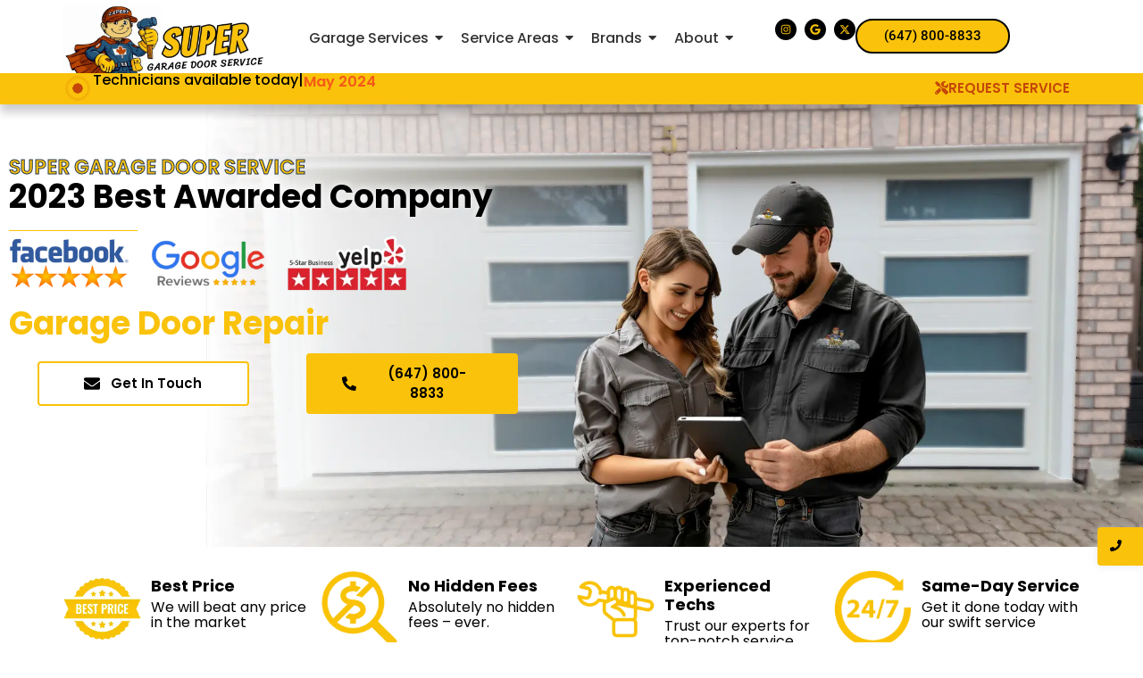

--- FILE ---
content_type: text/html; charset=UTF-8
request_url: https://garagedoorservice.ca/
body_size: 125469
content:
<!DOCTYPE html>
<html lang="en-US" prefix="og: https://ogp.me/ns#"> <head><meta http-equiv="Content-Type" content="text/html;charset=UTF-8"><script>document.seraph_accel_usbpb=document.createElement;seraph_accel_izrbpb={add:function(b,a=10){void 0===this.a[a]&&(this.a[a]=[]);this.a[a].push(b)},a:{}}</script> <title>#1 Emergency Garage Door Repair &amp; Installation Service 🏡</title> <meta name="description" content="25 years of affordable, professional garage door repair services in the GTA. Installation, repair, and top brands. Call us today! 🏡"> <meta name="robots" content="follow, index, max-snippet:-1, max-video-preview:-1, max-image-preview:large"> <link rel="canonical" href="https://garagedoorservice.ca/"> <meta property="og:locale" content="en_US"> <meta property="og:type" content="website"> <meta property="og:title" content="#1 Emergency Garage Door Repair &amp; Installation Service 🏡"> <meta property="og:description" content="25 years of affordable, professional garage door repair services in the GTA. Installation, repair, and top brands. Call us today! 🏡"> <meta property="og:url" content="https://garagedoorservice.ca/"> <meta property="og:site_name" content="Super Garage Door Service Toronto and the GTA"> <meta property="og:updated_time" content="2025-03-31T16:40:22+00:00"> <meta property="og:image" content="https://garagedoorservice.ca/wp-content/uploads/2024/05/Super-Garage-Door-Social.webp"> <meta property="og:image:secure_url" content="https://garagedoorservice.ca/wp-content/uploads/2024/05/Super-Garage-Door-Social.webp"> <meta property="og:image:width" content="1200"> <meta property="og:image:height" content="630"> <meta property="og:image:alt" content="Super Garage Door Social"> <meta property="og:image:type" content="image/webp"> <meta name="twitter:card" content="summary_large_image"> <meta name="twitter:title" content="#1 Emergency Garage Door Repair &amp; Installation Service 🏡"> <meta name="twitter:description" content="25 years of affordable, professional garage door repair services in the GTA. Installation, repair, and top brands. Call us today! 🏡"> <meta name="twitter:site" content="@FiveStarsGarage"> <meta name="twitter:creator" content="@FiveStarsGarage"> <meta name="twitter:image" content="https://garagedoorservice.ca/wp-content/uploads/2024/05/Super-Garage-Door-Social.webp"> <meta name="twitter:label1" content="Written by"> <meta name="twitter:data1" content="garagedoorservice.ca"> <meta name="twitter:label2" content="Time to read"> <meta name="twitter:data2" content="2 minutes"> <link rel="dns-prefetch" href="//www.googletagmanager.com"> <link rel="alternate" type="application/rss+xml" title="garagedoorservice.ca » Feed" href="https://garagedoorservice.ca/feed/"> <link rel="alternate" type="application/rss+xml" title="garagedoorservice.ca » Comments Feed" href="https://garagedoorservice.ca/comments/feed/"> <link rel="alternate" title="oEmbed (JSON)" type="application/json+oembed" href="https://garagedoorservice.ca/wp-json/oembed/1.0/embed?url=https%3A%2F%2Fgaragedoorservice.ca%2F"> <link rel="alternate" title="oEmbed (XML)" type="text/xml+oembed" href="https://garagedoorservice.ca/wp-json/oembed/1.0/embed?url=https%3A%2F%2Fgaragedoorservice.ca%2F&amp;format=xml">                                     <script id="asenha-public-js-extra" type="o/js-lzl">
/* <![CDATA[ */
var phpVars = {"externalPermalinksEnabled":"1"};
//# sourceURL=asenha-public-js-extra
/* ]]> */
</script> <script src="https://garagedoorservice.ca/wp-content/plugins/admin-site-enhancements/assets/js/external-permalinks.js?ver=8.2.2" id="asenha-public-js" type="o/js-lzl"></script> <script data-cfasync="false" src="https://garagedoorservice.ca/wp-includes/js/jquery/jquery.min.js?ver=3.7.1" id="jquery-core-js" type="o/js-lzl"></script> <script data-cfasync="false" src="https://garagedoorservice.ca/wp-includes/js/jquery/jquery-migrate.min.js?ver=3.4.1" id="jquery-migrate-js" type="o/js-lzl"></script> <script src="https://www.googletagmanager.com/gtag/js?id=GT-WRF7K4X2" id="google_gtagjs-js" async type="o/js-lzl"></script> <script id="google_gtagjs-js-after" type="o/js-lzl">
/* <![CDATA[ */
window.dataLayer = window.dataLayer || [];function gtag(){dataLayer.push(arguments);}
gtag("set","linker",{"domains":["garagedoorservice.ca"]});
gtag("js", new Date());
gtag("set", "developer_id.dZTNiMT", true);
gtag("config", "GT-WRF7K4X2");
//# sourceURL=google_gtagjs-js-after
/* ]]> */
</script> <link rel="https://api.w.org/" href="https://garagedoorservice.ca/wp-json/"><link rel="alternate" title="JSON" type="application/json" href="https://garagedoorservice.ca/wp-json/wp/v2/pages/439"><meta name="generator" content="WordPress 6.9"> <link rel="shortlink" href="https://garagedoorservice.ca/"> <meta name="generator" content="Site Kit by Google 1.170.0"><meta name="generator" content="Elementor 3.34.1; features: e_font_icon_svg, additional_custom_breakpoints; settings: css_print_method-external, google_font-enabled, font_display-swap"> <script type="application/ld+json" class="saswp-schema-markup-output">
[{"@context":"https:\/\/schema.org\/","@graph":[{"@context":"https:\/\/schema.org\/","@type":"SiteNavigationElement","@id":"https:\/\/garagedoorservice.ca\/#garage-services","name":"Garage Services","url":"https:\/\/garagedoorservice.ca\/garage-door-repair\/"},{"@context":"https:\/\/schema.org\/","@type":"SiteNavigationElement","@id":"https:\/\/garagedoorservice.ca\/#cables-repair","name":"Cables Repair","url":"https:\/\/garagedoorservice.ca\/garage-door-cables-repair\/"},{"@context":"https:\/\/schema.org\/","@type":"SiteNavigationElement","@id":"https:\/\/garagedoorservice.ca\/#opener-repair","name":"Opener Repair","url":"https:\/\/garagedoorservice.ca\/garage-door-opener-repair\/"},{"@context":"https:\/\/schema.org\/","@type":"SiteNavigationElement","@id":"https:\/\/garagedoorservice.ca\/#spring-repair","name":"Spring Repair","url":"https:\/\/garagedoorservice.ca\/garage-door-spring-repair-3\/"},{"@context":"https:\/\/schema.org\/","@type":"SiteNavigationElement","@id":"https:\/\/garagedoorservice.ca\/#maintenance","name":"Maintenance","url":"https:\/\/garagedoorservice.ca\/garage-door-maintenance\/"},{"@context":"https:\/\/schema.org\/","@type":"SiteNavigationElement","@id":"https:\/\/garagedoorservice.ca\/#installation","name":"Installation","url":"https:\/\/garagedoorservice.ca\/garage-door-installation\/"},{"@context":"https:\/\/schema.org\/","@type":"SiteNavigationElement","@id":"https:\/\/garagedoorservice.ca\/#service-areas","name":"Service Areas","url":"https:\/\/garagedoorservice.ca\/location\/"},{"@context":"https:\/\/schema.org\/","@type":"SiteNavigationElement","@id":"https:\/\/garagedoorservice.ca\/#toronto-gta-center","name":"Toronto & GTA Center","url":"https:\/\/garagedoorservice.ca\/"},{"@context":"https:\/\/schema.org\/","@type":"SiteNavigationElement","@id":"https:\/\/garagedoorservice.ca\/#toronto","name":"Toronto","url":"https:\/\/garagedoorservice.ca\/location\/garage-door-repair-in-toronto\/"},{"@context":"https:\/\/schema.org\/","@type":"SiteNavigationElement","@id":"https:\/\/garagedoorservice.ca\/#etobicoke","name":"Etobicoke","url":"https:\/\/garagedoorservice.ca\/location\/garage-door-repair-in-etobicoke\/"},{"@context":"https:\/\/schema.org\/","@type":"SiteNavigationElement","@id":"https:\/\/garagedoorservice.ca\/#north-york","name":"North York","url":"https:\/\/garagedoorservice.ca\/location\/garage-door-repair-in-north-york\/"},{"@context":"https:\/\/schema.org\/","@type":"SiteNavigationElement","@id":"https:\/\/garagedoorservice.ca\/#thornhill","name":"Thornhill","url":"https:\/\/garagedoorservice.ca\/location\/garage-door-repair-in-thornhill\/"},{"@context":"https:\/\/schema.org\/","@type":"SiteNavigationElement","@id":"https:\/\/garagedoorservice.ca\/#richmond-hill","name":"Richmond Hill","url":"https:\/\/garagedoorservice.ca\/location\/garage-door-repair-in-richmond-hill\/"},{"@context":"https:\/\/schema.org\/","@type":"SiteNavigationElement","@id":"https:\/\/garagedoorservice.ca\/#vaughan","name":"Vaughan","url":"https:\/\/garagedoorservice.ca\/location\/garage-door-repair-vaughan\/"},{"@context":"https:\/\/schema.org\/","@type":"SiteNavigationElement","@id":"https:\/\/garagedoorservice.ca\/#newmarket","name":"Newmarket","url":"https:\/\/garagedoorservice.ca\/location\/garage-door-repair-in-newmarket\/"},{"@context":"https:\/\/schema.org\/","@type":"SiteNavigationElement","@id":"https:\/\/garagedoorservice.ca\/#aurora","name":"Aurora","url":"https:\/\/garagedoorservice.ca\/location\/garage-door-repair-in-aurora\/"},{"@context":"https:\/\/schema.org\/","@type":"SiteNavigationElement","@id":"https:\/\/garagedoorservice.ca\/#concord","name":"Concord","url":"https:\/\/garagedoorservice.ca\/location\/garage-door-repair-in-concord\/"},{"@context":"https:\/\/schema.org\/","@type":"SiteNavigationElement","@id":"https:\/\/garagedoorservice.ca\/#king-city","name":"King City","url":"https:\/\/garagedoorservice.ca\/location\/garage-door-repair-king-city\/"},{"@context":"https:\/\/schema.org\/","@type":"SiteNavigationElement","@id":"https:\/\/garagedoorservice.ca\/#georgina","name":"Georgina","url":"https:\/\/garagedoorservice.ca\/location\/garage-door-repair-georgina\/"},{"@context":"https:\/\/schema.org\/","@type":"SiteNavigationElement","@id":"https:\/\/garagedoorservice.ca\/#oshawa-gta-east","name":"Oshawa & GTA East","url":"https:\/\/garagedoorservice.ca\/"},{"@context":"https:\/\/schema.org\/","@type":"SiteNavigationElement","@id":"https:\/\/garagedoorservice.ca\/#oshawa","name":"Oshawa","url":"https:\/\/garagedoorservice.ca\/location\/garage-door-repair-oshawa\/"},{"@context":"https:\/\/schema.org\/","@type":"SiteNavigationElement","@id":"https:\/\/garagedoorservice.ca\/#ajax","name":"Ajax","url":"https:\/\/garagedoorservice.ca\/location\/garage-door-repair-ajax\/"},{"@context":"https:\/\/schema.org\/","@type":"SiteNavigationElement","@id":"https:\/\/garagedoorservice.ca\/#markham","name":"Markham","url":"https:\/\/garagedoorservice.ca\/location\/garage-door-repair-in-markham\/"},{"@context":"https:\/\/schema.org\/","@type":"SiteNavigationElement","@id":"https:\/\/garagedoorservice.ca\/#scarborough","name":"Scarborough","url":"https:\/\/garagedoorservice.ca\/location\/garage-door-repair-in-scarborough\/"},{"@context":"https:\/\/schema.org\/","@type":"SiteNavigationElement","@id":"https:\/\/garagedoorservice.ca\/#stouffville","name":"Stouffville","url":"https:\/\/garagedoorservice.ca\/location\/garage-door-repair-in-stouffville\/"},{"@context":"https:\/\/schema.org\/","@type":"SiteNavigationElement","@id":"https:\/\/garagedoorservice.ca\/#pickering","name":"Pickering","url":"https:\/\/garagedoorservice.ca\/location\/garage-door-repair-in-pickering\/"},{"@context":"https:\/\/schema.org\/","@type":"SiteNavigationElement","@id":"https:\/\/garagedoorservice.ca\/#whitby","name":"Whitby","url":"https:\/\/garagedoorservice.ca\/location\/garage-door-repair-whitby\/"},{"@context":"https:\/\/schema.org\/","@type":"SiteNavigationElement","@id":"https:\/\/garagedoorservice.ca\/#east-york","name":"East York","url":"https:\/\/garagedoorservice.ca\/location\/garage-door-repair-in-east-york\/"},{"@context":"https:\/\/schema.org\/","@type":"SiteNavigationElement","@id":"https:\/\/garagedoorservice.ca\/#hamilton-gta-west","name":"Hamilton & GTA West","url":"https:\/\/garagedoorservice.ca\/"},{"@context":"https:\/\/schema.org\/","@type":"SiteNavigationElement","@id":"https:\/\/garagedoorservice.ca\/#hamilton","name":"Hamilton","url":"https:\/\/garagedoorservice.ca\/location\/garage-door-repair-in-hamilton\/"},{"@context":"https:\/\/schema.org\/","@type":"SiteNavigationElement","@id":"https:\/\/garagedoorservice.ca\/#burlington","name":"Burlington","url":"https:\/\/garagedoorservice.ca\/location\/garage-door-repair-in-burlington\/"},{"@context":"https:\/\/schema.org\/","@type":"SiteNavigationElement","@id":"https:\/\/garagedoorservice.ca\/#mississauga","name":"Mississauga","url":"https:\/\/garagedoorservice.ca\/location\/garage-door-repair-mississauga\/"},{"@context":"https:\/\/schema.org\/","@type":"SiteNavigationElement","@id":"https:\/\/garagedoorservice.ca\/#bolton","name":"Bolton","url":"https:\/\/garagedoorservice.ca\/location\/garage-door-repair-in-bolton\/"},{"@context":"https:\/\/schema.org\/","@type":"SiteNavigationElement","@id":"https:\/\/garagedoorservice.ca\/#oakville","name":"Oakville","url":"https:\/\/garagedoorservice.ca\/location\/garage-door-repair-in-oakville\/"},{"@context":"https:\/\/schema.org\/","@type":"SiteNavigationElement","@id":"https:\/\/garagedoorservice.ca\/#brampton","name":"Brampton","url":"https:\/\/garagedoorservice.ca\/location\/garage-door-repair-in-brampton\/"},{"@context":"https:\/\/schema.org\/","@type":"SiteNavigationElement","@id":"https:\/\/garagedoorservice.ca\/#milton","name":"Milton","url":"https:\/\/garagedoorservice.ca\/location\/garage-door-repair-in-milton\/"},{"@context":"https:\/\/schema.org\/","@type":"SiteNavigationElement","@id":"https:\/\/garagedoorservice.ca\/#caledon","name":"Caledon","url":"https:\/\/garagedoorservice.ca\/location\/garage-door-repair-in-caledon\/"},{"@context":"https:\/\/schema.org\/","@type":"SiteNavigationElement","@id":"https:\/\/garagedoorservice.ca\/#georgetown","name":"Georgetown","url":"https:\/\/garagedoorservice.ca\/location\/garage-door-repair-in-georgetown\/"},{"@context":"https:\/\/schema.org\/","@type":"SiteNavigationElement","@id":"https:\/\/garagedoorservice.ca\/#south-simcoe-county","name":"South Simcoe County","url":"https:\/\/garagedoorservice.ca\/"},{"@context":"https:\/\/schema.org\/","@type":"SiteNavigationElement","@id":"https:\/\/garagedoorservice.ca\/#barrie","name":"Barrie","url":"https:\/\/garagedoorservice.ca\/location\/garage-door-repair-in-barrie\/"},{"@context":"https:\/\/schema.org\/","@type":"SiteNavigationElement","@id":"https:\/\/garagedoorservice.ca\/#innisfil","name":"Innisfil","url":"https:\/\/garagedoorservice.ca\/location\/garage-door-repair-innisfil\/"},{"@context":"https:\/\/schema.org\/","@type":"SiteNavigationElement","@id":"https:\/\/garagedoorservice.ca\/#bradford","name":"Bradford","url":"https:\/\/garagedoorservice.ca\/location\/garage-door-repair-in-bradford\/"},{"@context":"https:\/\/schema.org\/","@type":"SiteNavigationElement","@id":"https:\/\/garagedoorservice.ca\/#kettleby","name":"Kettleby","url":"https:\/\/garagedoorservice.ca\/location\/garage-door-repair-kettleby\/"},{"@context":"https:\/\/schema.org\/","@type":"SiteNavigationElement","@id":"https:\/\/garagedoorservice.ca\/#brands","name":"Brands","url":"https:\/\/garagedoorservice.ca\/brands\/"},{"@context":"https:\/\/schema.org\/","@type":"SiteNavigationElement","@id":"https:\/\/garagedoorservice.ca\/#chamberlain","name":"Chamberlain","url":"https:\/\/garagedoorservice.ca\/chamberlain-garage-door-opener\/"},{"@context":"https:\/\/schema.org\/","@type":"SiteNavigationElement","@id":"https:\/\/garagedoorservice.ca\/#clopay","name":"Clopay","url":"https:\/\/garagedoorservice.ca\/clopay-garage-door-repair\/"},{"@context":"https:\/\/schema.org\/","@type":"SiteNavigationElement","@id":"https:\/\/garagedoorservice.ca\/#craftsman","name":"Craftsman","url":"https:\/\/garagedoorservice.ca\/craftsman-garage-door-opener\/"},{"@context":"https:\/\/schema.org\/","@type":"SiteNavigationElement","@id":"https:\/\/garagedoorservice.ca\/#liftmaster","name":"Liftmaster","url":"https:\/\/garagedoorservice.ca\/liftmaster-garage-door-opener\/"},{"@context":"https:\/\/schema.org\/","@type":"SiteNavigationElement","@id":"https:\/\/garagedoorservice.ca\/#skylink","name":"Skylink","url":"https:\/\/garagedoorservice.ca\/skylink-garage-door-opener\/"},{"@context":"https:\/\/schema.org\/","@type":"SiteNavigationElement","@id":"https:\/\/garagedoorservice.ca\/#steelcraft","name":"SteelCraft","url":"https:\/\/garagedoorservice.ca\/steelcraft-garage-door-repair\/"},{"@context":"https:\/\/schema.org\/","@type":"SiteNavigationElement","@id":"https:\/\/garagedoorservice.ca\/#linear","name":"Linear","url":"https:\/\/garagedoorservice.ca\/linear-garage-door-repair\/"},{"@context":"https:\/\/schema.org\/","@type":"SiteNavigationElement","@id":"https:\/\/garagedoorservice.ca\/#wayne-dalton","name":"Wayne Dalton","url":"https:\/\/garagedoorservice.ca\/wayne-dalton-garage-door-repair\/"},{"@context":"https:\/\/schema.org\/","@type":"SiteNavigationElement","@id":"https:\/\/garagedoorservice.ca\/#about","name":"About","url":"https:\/\/garagedoorservice.ca\/about-us\/"},{"@context":"https:\/\/schema.org\/","@type":"SiteNavigationElement","@id":"https:\/\/garagedoorservice.ca\/#why-choose-us","name":"Why Choose Us","url":"https:\/\/garagedoorservice.ca\/about-us\/"},{"@context":"https:\/\/schema.org\/","@type":"SiteNavigationElement","@id":"https:\/\/garagedoorservice.ca\/#frequently-asked-questions","name":"Frequently Asked Questions","url":"https:\/\/garagedoorservice.ca\/frequently-asked-questions\/"},{"@context":"https:\/\/schema.org\/","@type":"SiteNavigationElement","@id":"https:\/\/garagedoorservice.ca\/#reviews","name":"Reviews","url":"https:\/\/garagedoorservice.ca\/reviews\/"},{"@context":"https:\/\/schema.org\/","@type":"SiteNavigationElement","@id":"https:\/\/garagedoorservice.ca\/#blog","name":"Blog","url":"https:\/\/garagedoorservice.ca\/category\/blog\/"}]},

{"@context":"https:\/\/schema.org\/","@type":"WebSite","@id":"https:\/\/garagedoorservice.ca#website","headline":"garagedoorservice.ca","name":"garagedoorservice.ca","description":"Transforming Ontario, One Pane at a Time: Winglass - Your Trusted Experts in Window Repairs and Replacement","url":"https:\/\/garagedoorservice.ca"},

{"@context":"https:\/\/schema.org\/","@type":"Organization","@id":"https:\/\/garagedoorservice.ca#Organization","name":"Super Garage Door Service","url":"https:\/\/garagedoorservice.ca","sameAs":[],"logo":{"@type":"ImageObject","url":"https:\/\/garagedoorservice.ca\/wp-content\/uploads\/2024\/07\/Super-Garage-Door-Service-Google-Logo.webp","width":"900","height":"900"},"contactPoint":{"@type":"ContactPoint","contactType":"customer support","telephone":"+1-647-800-8833","url":"https:\/\/garagedoorservice.ca\/about-us\/"}}]
</script> <link rel="icon" href="https://garagedoorservice.ca/wp-content/uploads/2024/05/Super-Garage-Door-Service-Google-Logo.webp" sizes="32x32"> <link rel="icon" href="https://garagedoorservice.ca/wp-content/uploads/2024/05/Super-Garage-Door-Service-Google-Logo.webp" sizes="192x192"> <link rel="apple-touch-icon" href="https://garagedoorservice.ca/wp-content/uploads/2024/05/Super-Garage-Door-Service-Google-Logo.webp"> <meta name="msapplication-TileImage" content="https://garagedoorservice.ca/wp-content/uploads/2024/05/Super-Garage-Door-Service-Google-Logo.webp">   <meta name="viewport" content="width=device-width, initial-scale=1.0, viewport-fit=cover"><noscript><style>.lzl{display:none!important;}</style></noscript><style>img.lzl,img.lzl-ing{opacity:0.01;}img.lzl-ed{transition:opacity .25s ease-in-out;}</style><style id="wp-img-auto-sizes-contain-inline-css">img:is([sizes=auto i],[sizes^="auto," i]){contain-intrinsic-size:3000px 1500px}</style><style id="classic-theme-styles-inline-css"></style><link id="classic-theme-styles-inline-css-nonCrit" rel="stylesheet/lzl-nc" href="/wp-content/cache/seraphinite-accelerator/s/m/d/css/20b431ab6ecd62bdb35135b32eb9456a.100.css"><noscript lzl=""><link rel="stylesheet" href="/wp-content/cache/seraphinite-accelerator/s/m/d/css/20b431ab6ecd62bdb35135b32eb9456a.100.css"></noscript><style id="global-styles-inline-css">:root{--wp--preset--aspect-ratio--square:1;--wp--preset--aspect-ratio--4-3:4/3;--wp--preset--aspect-ratio--3-4:3/4;--wp--preset--aspect-ratio--3-2:3/2;--wp--preset--aspect-ratio--2-3:2/3;--wp--preset--aspect-ratio--16-9:16/9;--wp--preset--aspect-ratio--9-16:9/16;--wp--preset--color--black:#000;--wp--preset--color--cyan-bluish-gray:#abb8c3;--wp--preset--color--white:#fff;--wp--preset--color--pale-pink:#f78da7;--wp--preset--color--vivid-red:#cf2e2e;--wp--preset--color--luminous-vivid-orange:#ff6900;--wp--preset--color--luminous-vivid-amber:#fcb900;--wp--preset--color--light-green-cyan:#7bdcb5;--wp--preset--color--vivid-green-cyan:#00d084;--wp--preset--color--pale-cyan-blue:#8ed1fc;--wp--preset--color--vivid-cyan-blue:#0693e3;--wp--preset--color--vivid-purple:#9b51e0;--wp--preset--gradient--vivid-cyan-blue-to-vivid-purple:linear-gradient(135deg,#0693e3 0%,#9b51e0 100%);--wp--preset--gradient--light-green-cyan-to-vivid-green-cyan:linear-gradient(135deg,#7adcb4 0%,#00d082 100%);--wp--preset--gradient--luminous-vivid-amber-to-luminous-vivid-orange:linear-gradient(135deg,#fcb900 0%,#ff6900 100%);--wp--preset--gradient--luminous-vivid-orange-to-vivid-red:linear-gradient(135deg,#ff6900 0%,#cf2e2e 100%);--wp--preset--gradient--very-light-gray-to-cyan-bluish-gray:linear-gradient(135deg,#eee 0%,#a9b8c3 100%);--wp--preset--gradient--cool-to-warm-spectrum:linear-gradient(135deg,#4aeadc 0%,#9778d1 20%,#cf2aba 40%,#ee2c82 60%,#fb6962 80%,#fef84c 100%);--wp--preset--gradient--blush-light-purple:linear-gradient(135deg,#ffceec 0%,#9896f0 100%);--wp--preset--gradient--blush-bordeaux:linear-gradient(135deg,#fecda5 0%,#fe2d2d 50%,#6b003e 100%);--wp--preset--gradient--luminous-dusk:linear-gradient(135deg,#ffcb70 0%,#c751c0 50%,#4158d0 100%);--wp--preset--gradient--pale-ocean:linear-gradient(135deg,#fff5cb 0%,#b6e3d4 50%,#33a7b5 100%);--wp--preset--gradient--electric-grass:linear-gradient(135deg,#caf880 0%,#71ce7e 100%);--wp--preset--gradient--midnight:linear-gradient(135deg,#020381 0%,#2874fc 100%);--wp--preset--font-size--small:13px;--wp--preset--font-size--medium:20px;--wp--preset--font-size--large:36px;--wp--preset--font-size--x-large:42px;--wp--preset--spacing--20:.44rem;--wp--preset--spacing--30:.67rem;--wp--preset--spacing--40:1rem;--wp--preset--spacing--50:1.5rem;--wp--preset--spacing--60:2.25rem;--wp--preset--spacing--70:3.38rem;--wp--preset--spacing--80:5.06rem;--wp--preset--shadow--natural:6px 6px 9px rgba(0,0,0,.2);--wp--preset--shadow--deep:12px 12px 50px rgba(0,0,0,.4);--wp--preset--shadow--sharp:6px 6px 0px rgba(0,0,0,.2);--wp--preset--shadow--outlined:6px 6px 0px -3px #fff,6px 6px #000;--wp--preset--shadow--crisp:6px 6px 0px #000}</style><link id="global-styles-inline-css-nonCrit" rel="stylesheet/lzl-nc" href="/wp-content/cache/seraphinite-accelerator/s/m/d/css/0e4dd251bdc0f36021f430367267cf61.1786.css"><noscript lzl=""><link rel="stylesheet" href="/wp-content/cache/seraphinite-accelerator/s/m/d/css/0e4dd251bdc0f36021f430367267cf61.1786.css"></noscript><style id="elementor-frontend-css-crit" media="all">:root{--direction-multiplier:1}body.rtl,html[dir=rtl]{--direction-multiplier:-1}.elementor-screen-only,.screen-reader-text,.screen-reader-text span,.ui-helper-hidden-accessible{height:1px;margin:-1px;overflow:hidden;padding:0;position:absolute;top:-10000em;width:1px;clip:rect(0,0,0,0);border:0}.elementor-clearfix:after{clear:both;content:"";display:block;height:0;width:0}.elementor *,.elementor :after,.elementor :before{box-sizing:border-box}.elementor a{box-shadow:none;text-decoration:none}.elementor img{border:none;border-radius:0;box-shadow:none;height:auto;max-width:100%}.elementor .elementor-widget:not(.elementor-widget-text-editor):not(.elementor-widget-theme-post-content) figure{margin:0}.e-con-inner>.elementor-element.elementor-absolute,.e-con>.elementor-element.elementor-absolute,.elementor-widget-wrap>.elementor-element.elementor-absolute{position:absolute}.elementor-element.elementor-absolute,.elementor-element.elementor-fixed{z-index:1}.elementor-element{--flex-direction:initial;--flex-wrap:initial;--justify-content:initial;--align-items:initial;--align-content:initial;--gap:initial;--flex-basis:initial;--flex-grow:initial;--flex-shrink:initial;--order:initial;--align-self:initial;align-self:var(--align-self);flex-basis:var(--flex-basis);flex-grow:var(--flex-grow);flex-shrink:var(--flex-shrink);order:var(--order)}.elementor-element:where(.e-con-full,.elementor-widget){align-content:var(--align-content);align-items:var(--align-items);flex-direction:var(--flex-direction);flex-wrap:var(--flex-wrap);gap:var(--row-gap) var(--column-gap);justify-content:var(--justify-content)}.elementor-invisible{visibility:hidden}:root{--page-title-display:block}@keyframes eicon-spin{0%{transform:rotate(0deg)}to{transform:rotate(359deg)}}.elementor-widget{position:relative}.elementor-widget:not(:last-child){margin-block-end:var(--kit-widget-spacing,20px)}.elementor-widget:not(:last-child).elementor-absolute,.elementor-widget:not(:last-child).elementor-widget__width-auto,.elementor-widget:not(:last-child).elementor-widget__width-initial{margin-block-end:0}.elementor-grid{display:grid;grid-column-gap:var(--grid-column-gap);grid-row-gap:var(--grid-row-gap)}.elementor-grid .elementor-grid-item{min-width:0}.elementor-grid-0 .elementor-grid{display:inline-block;margin-block-end:calc(-1 * var(--grid-row-gap));width:100%;word-spacing:var(--grid-column-gap)}.elementor-grid-0 .elementor-grid .elementor-grid-item{display:inline-block;margin-block-end:var(--grid-row-gap);word-break:break-word}.elementor-grid-1 .elementor-grid{grid-template-columns:repeat(1,1fr)}.elementor-grid-2 .elementor-grid{grid-template-columns:repeat(2,1fr)}.elementor-grid-3 .elementor-grid{grid-template-columns:repeat(3,1fr)}.elementor-grid-4 .elementor-grid{grid-template-columns:repeat(4,1fr)}.elementor-grid-5 .elementor-grid{grid-template-columns:repeat(5,1fr)}.elementor-grid-6 .elementor-grid{grid-template-columns:repeat(6,1fr)}.elementor-grid-7 .elementor-grid{grid-template-columns:repeat(7,1fr)}.elementor-grid-8 .elementor-grid{grid-template-columns:repeat(8,1fr)}.elementor-grid-9 .elementor-grid{grid-template-columns:repeat(9,1fr)}.elementor-grid-10 .elementor-grid{grid-template-columns:repeat(10,1fr)}.elementor-grid-11 .elementor-grid{grid-template-columns:repeat(11,1fr)}.elementor-grid-12 .elementor-grid{grid-template-columns:repeat(12,1fr)}@media (prefers-reduced-motion:no-preference){html{scroll-behavior:smooth}}.e-con{--border-radius:0;--border-top-width:0px;--border-right-width:0px;--border-bottom-width:0px;--border-left-width:0px;--border-style:initial;--border-color:initial;--container-widget-width:100%;--container-widget-height:initial;--container-widget-flex-grow:0;--container-widget-align-self:initial;--content-width:min(100%,var(--container-max-width,1140px));--width:100%;--min-height:initial;--height:auto;--text-align:initial;--margin-top:0px;--margin-right:0px;--margin-bottom:0px;--margin-left:0px;--padding-top:var(--container-default-padding-top,10px);--padding-right:var(--container-default-padding-right,10px);--padding-bottom:var(--container-default-padding-bottom,10px);--padding-left:var(--container-default-padding-left,10px);--position:relative;--z-index:revert;--overflow:visible;--gap:var(--widgets-spacing,20px);--row-gap:var(--widgets-spacing-row,20px);--column-gap:var(--widgets-spacing-column,20px);--overlay-mix-blend-mode:initial;--overlay-opacity:1;--overlay-transition:.3s;--e-con-grid-template-columns:repeat(3,1fr);--e-con-grid-template-rows:repeat(2,1fr);border-radius:var(--border-radius);height:var(--height);min-height:var(--min-height);min-width:0;overflow:var(--overflow);position:var(--position);width:var(--width);z-index:var(--z-index);--flex-wrap-mobile:wrap}.e-con:where(:not(.e-div-block-base)){transition:background var(--background-transition,.3s),border var(--border-transition,.3s),box-shadow var(--border-transition,.3s),transform var(--e-con-transform-transition-duration,.4s)}.e-con{--margin-block-start:var(--margin-top);--margin-block-end:var(--margin-bottom);--margin-inline-start:var(--margin-left);--margin-inline-end:var(--margin-right);--padding-inline-start:var(--padding-left);--padding-inline-end:var(--padding-right);--padding-block-start:var(--padding-top);--padding-block-end:var(--padding-bottom);--border-block-start-width:var(--border-top-width);--border-block-end-width:var(--border-bottom-width);--border-inline-start-width:var(--border-left-width);--border-inline-end-width:var(--border-right-width)}.e-con{margin-block-end:var(--margin-block-end);margin-block-start:var(--margin-block-start);margin-inline-end:var(--margin-inline-end);margin-inline-start:var(--margin-inline-start);padding-inline-end:var(--padding-inline-end);padding-inline-start:var(--padding-inline-start)}.e-con.e-flex{--flex-direction:column;--flex-basis:auto;--flex-grow:0;--flex-shrink:1;flex:var(--flex-grow) var(--flex-shrink) var(--flex-basis)}.e-con-full,.e-con>.e-con-inner{padding-block-end:var(--padding-block-end);padding-block-start:var(--padding-block-start);text-align:var(--text-align)}.e-con-full.e-flex,.e-con.e-flex>.e-con-inner{flex-direction:var(--flex-direction)}.e-con,.e-con>.e-con-inner{display:var(--display)}.e-con.e-grid{--grid-justify-content:start;--grid-align-content:start;--grid-auto-flow:row}.e-con.e-grid,.e-con.e-grid>.e-con-inner{align-content:var(--grid-align-content);align-items:var(--align-items);grid-auto-flow:var(--grid-auto-flow);grid-template-columns:var(--e-con-grid-template-columns);grid-template-rows:var(--e-con-grid-template-rows);justify-content:var(--grid-justify-content);justify-items:var(--justify-items)}.e-con-boxed.e-flex{align-content:normal;align-items:normal;flex-direction:column;flex-wrap:nowrap;justify-content:normal}.e-con-boxed.e-grid{grid-template-columns:1fr;grid-template-rows:1fr;justify-items:legacy}.e-con-boxed{gap:initial;text-align:initial}.e-con.e-flex>.e-con-inner{align-content:var(--align-content);align-items:var(--align-items);align-self:auto;flex-basis:auto;flex-grow:1;flex-shrink:1;flex-wrap:var(--flex-wrap);justify-content:var(--justify-content)}.e-con.e-grid>.e-con-inner{align-items:var(--align-items);justify-items:var(--justify-items)}.e-con>.e-con-inner{gap:var(--row-gap) var(--column-gap);height:100%;margin:0 auto;max-width:var(--content-width);padding-inline-end:0;padding-inline-start:0;width:100%}:is(.elementor-section-wrap,[data-elementor-id])>.e-con{--margin-left:auto;--margin-right:auto;max-width:min(100%,var(--width))}.e-con .elementor-widget.elementor-widget{margin-block-end:0}.e-con:before,.e-con>.elementor-background-slideshow:before,.e-con>.elementor-motion-effects-container>.elementor-motion-effects-layer:before,:is(.e-con,.e-con>.e-con-inner)>.elementor-background-video-container:before{border-block-end-width:var(--border-block-end-width);border-block-start-width:var(--border-block-start-width);border-color:var(--border-color);border-inline-end-width:var(--border-inline-end-width);border-inline-start-width:var(--border-inline-start-width);border-radius:var(--border-radius);border-style:var(--border-style);content:var(--background-overlay);display:block;height:max(100% + var(--border-top-width) + var(--border-bottom-width),100%);left:calc(0px - var(--border-left-width));mix-blend-mode:var(--overlay-mix-blend-mode);opacity:var(--overlay-opacity);position:absolute;top:calc(0px - var(--border-top-width));transition:var(--overlay-transition,.3s);width:max(100% + var(--border-left-width) + var(--border-right-width),100%)}.e-con:before{transition:background var(--overlay-transition,.3s),border-radius var(--border-transition,.3s),opacity var(--overlay-transition,.3s)}.e-con .elementor-widget{min-width:0}.e-con>.e-con-inner>.elementor-widget>.elementor-widget-container,.e-con>.elementor-widget>.elementor-widget-container{height:100%}.e-con.e-con>.e-con-inner>.elementor-widget,.elementor.elementor .e-con>.elementor-widget{max-width:100%}.e-con .elementor-widget:not(:last-child){--kit-widget-spacing:0px}@media (max-width:767px){.e-con.e-flex{--width:100%;--flex-wrap:var(--flex-wrap-mobile)}}.elementor-element:where(:not(.e-con)):where(:not(.e-div-block-base)) .elementor-widget-container,.elementor-element:where(:not(.e-con)):where(:not(.e-div-block-base)):not(:has(.elementor-widget-container)){transition:background .3s,border .3s,border-radius .3s,box-shadow .3s,transform var(--e-transform-transition-duration,.4s)}.elementor-heading-title{line-height:1;margin:0;padding:0}.elementor-button{background-color:#69727d;border-radius:3px;color:#fff;display:inline-block;fill:#fff;font-size:15px;line-height:1;padding:12px 24px;text-align:center;transition:all .3s}.elementor-button:focus,.elementor-button:hover,.elementor-button:visited{color:#fff}.elementor-button-content-wrapper{display:flex;flex-direction:row;gap:5px;justify-content:center}.elementor-button-icon{align-items:center;display:flex}.elementor-button-icon svg{height:auto;width:1em}.elementor-button-icon .e-font-icon-svg{height:1em}.elementor-button-text{display:inline-block}.elementor-button span{text-decoration:inherit}.elementor-icon{color:#69727d;display:inline-block;font-size:50px;line-height:1;text-align:center;transition:all .3s}.elementor-icon:hover{color:#69727d}.elementor-icon i,.elementor-icon svg{display:block;height:1em;position:relative;width:1em}.elementor-icon i:before,.elementor-icon svg:before{left:50%;position:absolute;transform:translateX(-50%)}.elementor-shape-circle .elementor-icon{border-radius:50%}.e-transform .elementor-widget-container,.e-transform:not(:has(.elementor-widget-container)){transform:perspective(var(--e-transform-perspective,0)) rotate(var(--e-transform-rotateZ,0)) rotateX(var(--e-transform-rotateX,0)) rotateY(var(--e-transform-rotateY,0)) translate(var(--e-transform-translate,0)) translateX(var(--e-transform-translateX,0)) translateY(var(--e-transform-translateY,0)) scaleX(calc(var(--e-transform-flipX,1) * var(--e-transform-scaleX,var(--e-transform-scale,1)))) scaleY(calc(var(--e-transform-flipY,1) * var(--e-transform-scaleY,var(--e-transform-scale,1)))) skewX(var(--e-transform-skewX,0)) skewY(var(--e-transform-skewY,0));transform-origin:var(--e-transform-origin-y) var(--e-transform-origin-x)}.e-con.e-transform{transform:perspective(var(--e-con-transform-perspective,0)) rotate(var(--e-con-transform-rotateZ,0)) rotateX(var(--e-con-transform-rotateX,0)) rotateY(var(--e-con-transform-rotateY,0)) translate(var(--e-con-transform-translate,0)) translateX(var(--e-con-transform-translateX,0)) translateY(var(--e-con-transform-translateY,0)) scaleX(calc(var(--e-con-transform-flipX,1) * var(--e-con-transform-scaleX,var(--e-con-transform-scale,1)))) scaleY(calc(var(--e-con-transform-flipY,1) * var(--e-con-transform-scaleY,var(--e-con-transform-scale,1)))) skewX(var(--e-con-transform-skewX,0)) skewY(var(--e-con-transform-skewY,0));transform-origin:var(--e-con-transform-origin-y) var(--e-con-transform-origin-x)}.animated{animation-duration:1.25s}.animated.animated-slow{animation-duration:2s}.animated.animated-fast{animation-duration:.75s}.animated.infinite{animation-iteration-count:infinite}.animated.reverse{animation-direction:reverse;animation-fill-mode:forwards}@media (prefers-reduced-motion:reduce){.animated{animation:none!important}html *{transition-delay:0s!important;transition-duration:0s!important}}@media (max-width:767px){.elementor .elementor-hidden-mobile,.elementor .elementor-hidden-phone{display:none}}@media (min-width:768px) and (max-width:1024px){.elementor .elementor-hidden-tablet{display:none}}@media (min-width:1025px) and (max-width:1366px){.elementor .elementor-hidden-laptop{display:none}}@media (min-width:1367px) and (max-width:99999px){.elementor .elementor-hidden-desktop{display:none}}</style><link rel="stylesheet/lzl-nc" id="elementor-frontend-css" href="https://garagedoorservice.ca/wp-content/cache/seraphinite-accelerator/s/m/d/css/8a416aacdd8d5345058290b5d4406fdd.a402.css" media="all"><noscript lzl=""><link rel="stylesheet" href="https://garagedoorservice.ca/wp-content/cache/seraphinite-accelerator/s/m/d/css/8a416aacdd8d5345058290b5d4406fdd.a402.css" media="all"></noscript><style id="widget-image-css-crit" media="all">.elementor-widget-image{text-align:center}.elementor-widget-image a{display:inline-block}.elementor-widget-image a img[src$=".svg"]{width:48px}.elementor-widget-image img{display:inline-block;vertical-align:middle}</style><link rel="stylesheet/lzl-nc" id="widget-image-css" href="data:text/css," media="all"><noscript lzl=""><link rel="stylesheet" href="data:text/css," media="all"></noscript><style id="e-animation-grow-css-crit" media="all">.elementor-animation-grow{transition-duration:.3s;transition-property:transform}.elementor-animation-grow:active,.elementor-animation-grow:focus,.elementor-animation-grow:hover{transform:scale(1.1)}</style><link rel="stylesheet/lzl-nc" id="e-animation-grow-css" href="data:text/css," media="all"><noscript lzl=""><link rel="stylesheet" href="data:text/css," media="all"></noscript><style id="widget-social-icons-css-crit" media="all">.elementor-widget-social-icons.elementor-grid-0 .elementor-widget-container,.elementor-widget-social-icons.elementor-grid-0:not(:has(.elementor-widget-container)),.elementor-widget-social-icons.elementor-grid-mobile-0 .elementor-widget-container,.elementor-widget-social-icons.elementor-grid-mobile-0:not(:has(.elementor-widget-container)),.elementor-widget-social-icons.elementor-grid-tablet-0 .elementor-widget-container,.elementor-widget-social-icons.elementor-grid-tablet-0:not(:has(.elementor-widget-container)){font-size:0;line-height:1}.elementor-widget-social-icons:not(.elementor-grid-0):not(.elementor-grid-tablet-0):not(.elementor-grid-mobile-0) .elementor-grid{display:inline-grid}.elementor-widget-social-icons .elementor-grid{grid-column-gap:var(--grid-column-gap,5px);grid-row-gap:var(--grid-row-gap,5px);grid-template-columns:var(--grid-template-columns);justify-content:var(--justify-content,center);justify-items:var(--justify-content,center)}.elementor-icon.elementor-social-icon{font-size:var(--icon-size,25px);height:calc(var(--icon-size,25px) + 2 * var(--icon-padding,.5em));line-height:var(--icon-size,25px);width:calc(var(--icon-size,25px) + 2 * var(--icon-padding,.5em))}.elementor-social-icon{--e-social-icon-icon-color:#fff;align-items:center;background-color:#69727d;cursor:pointer;display:inline-flex;justify-content:center;text-align:center}.elementor-social-icon svg{fill:var(--e-social-icon-icon-color)}.elementor-social-icon:last-child{margin:0}.elementor-social-icon:hover{color:#fff;opacity:.9}.elementor-social-icon-instagram{background-color:#262626}.elementor-social-icon-x-twitter{background-color:#000}</style><link rel="stylesheet/lzl-nc" id="widget-social-icons-css" href="https://garagedoorservice.ca/wp-content/cache/seraphinite-accelerator/s/m/d/css/65f122795ce9f5365594a6524c2d98dc.d88.css" media="all"><noscript lzl=""><link rel="stylesheet" href="https://garagedoorservice.ca/wp-content/cache/seraphinite-accelerator/s/m/d/css/65f122795ce9f5365594a6524c2d98dc.d88.css" media="all"></noscript><link rel="stylesheet/lzl-nc" id="e-apple-webkit-css" href="https://garagedoorservice.ca/wp-content/cache/seraphinite-accelerator/s/m/d/css/f94a49c4961bc08d71abedf98d482d79.1a39.css" media="all"><noscript lzl=""><link rel="stylesheet" href="https://garagedoorservice.ca/wp-content/cache/seraphinite-accelerator/s/m/d/css/f94a49c4961bc08d71abedf98d482d79.1a39.css" media="all"></noscript><style id="widget-heading-css-crit" media="all">.elementor-widget-heading .elementor-heading-title[class*=elementor-size-]>a{color:inherit;font-size:inherit;line-height:inherit}</style><link rel="stylesheet/lzl-nc" id="widget-heading-css" href="https://garagedoorservice.ca/wp-content/cache/seraphinite-accelerator/s/m/d/css/4ada5e3c12f08a3590b187dd9ded88c0.1af.css" media="all"><noscript lzl=""><link rel="stylesheet" href="https://garagedoorservice.ca/wp-content/cache/seraphinite-accelerator/s/m/d/css/4ada5e3c12f08a3590b187dd9ded88c0.1af.css" media="all"></noscript><style id="elementor-post-439-css-crit" media="all">.elementor-439 .elementor-element.elementor-element-1498dfa{--display:flex;--min-height:411px;--justify-content:flex-end;--align-items:center;--container-widget-width:calc(( 1 - var(--container-widget-flex-grow) ) * 100%);--overlay-opacity:.13;--border-radius:0px 0px 0px 0px;--padding-top:0px;--padding-bottom:0px;--padding-left:0px;--padding-right:0px}.elementor-439 .elementor-element.elementor-element-1498dfa:not(.elementor-motion-effects-element-type-background),.elementor-439 .elementor-element.elementor-element-1498dfa>.elementor-motion-effects-container>.elementor-motion-effects-layer{background-image:url("https://garagedoorservice.ca/wp-content/uploads/2024/06/Super-Garage-Doors.webp");background-position:center right;background-repeat:no-repeat;background-size:contain;--lzl-bg-img:"https://garagedoorservice.ca/wp-content/uploads/2024/06/Super-Garage-Doors.webp"}.elementor-439 .elementor-element.elementor-element-1498dfa:not(.elementor-motion-effects-element-type-background).lzl:not(.lzl-ed),.elementor-439 .elementor-element.elementor-element-1498dfa>.elementor-motion-effects-container>.elementor-motion-effects-layer.lzl:not(.lzl-ed),.elementor-439 .elementor-element.elementor-element-1498dfa:not(.elementor-motion-effects-element-type-background).lzl-ing:not(.lzl-ed),.elementor-439 .elementor-element.elementor-element-1498dfa>.elementor-motion-effects-container>.elementor-motion-effects-layer.lzl-ing:not(.lzl-ed){background-image:url("[data-uri]")}.elementor-439 .elementor-element.elementor-element-1498dfa::before,.elementor-439 .elementor-element.elementor-element-1498dfa>.elementor-background-video-container::before,.elementor-439 .elementor-element.elementor-element-1498dfa>.e-con-inner>.elementor-background-video-container::before,.elementor-439 .elementor-element.elementor-element-1498dfa>.elementor-background-slideshow::before,.elementor-439 .elementor-element.elementor-element-1498dfa>.e-con-inner>.elementor-background-slideshow::before,.elementor-439 .elementor-element.elementor-element-1498dfa>.elementor-motion-effects-container>.elementor-motion-effects-layer::before{background-color:transparent;--background-overlay:"";background-image:linear-gradient(90deg,rgba(0,0,0,.52) 0%,rgba(0,0,0,.52) 100%)}.elementor-439 .elementor-element.elementor-element-0da3199{--display:flex;--gap:0px 0px;--row-gap:0px;--column-gap:0px;--margin-top:0px;--margin-bottom:0px;--margin-left:0px;--margin-right:0px;--padding-top:60px;--padding-bottom:60px;--padding-left:0px;--padding-right:0px}.elementor-439 .elementor-element.elementor-element-3c79b3c{--display:flex;--margin-top:0px;--margin-bottom:0px;--margin-left:0px;--margin-right:0px;--padding-top:0px;--padding-bottom:0px;--padding-left:0px;--padding-right:0px}.elementor-439 .elementor-element.elementor-element-455f48e{--display:flex;--gap:10px 10px;--row-gap:10px;--column-gap:10px;--margin-top:0%;--margin-bottom:0%;--margin-left:0%;--margin-right:0%}.elementor-widget-heading .elementor-heading-title{font-family:var(--e-global-typography-primary-font-family),Sans-serif;font-weight:var(--e-global-typography-primary-font-weight);color:var(--e-global-color-primary)}.elementor-439 .elementor-element.elementor-element-f026fb1{text-align:start}.elementor-439 .elementor-element.elementor-element-f026fb1 .elementor-heading-title{font-family:"Poppins",Sans-serif;font-size:22px;font-weight:600;-webkit-text-stroke-width:1px;stroke-width:1px;-webkit-text-stroke-color:var(--e-global-color-secondary);stroke:var(--e-global-color-secondary);color:var(--e-global-color-primary)}.elementor-widget-text-editor{font-family:var(--e-global-typography-text-font-family),Sans-serif;font-weight:var(--e-global-typography-text-font-weight);color:var(--e-global-color-text)}.elementor-439 .elementor-element.elementor-element-b414ee0{width:var(--container-widget-width,558px);max-width:558px;--container-widget-width:558px;--container-widget-flex-grow:0;text-align:start;font-family:"Poppins",Sans-serif;font-size:42px;font-weight:700;line-height:1.2em;text-shadow:0px 0px 10px #fff;color:var(--e-global-color-text)}.elementor-439 .elementor-element.elementor-element-2a14d5d{width:var(--container-widget-width,558px);max-width:558px;--container-widget-width:558px;--container-widget-flex-grow:0;text-align:start;font-family:"Poppins",Sans-serif;font-size:42px;font-weight:700;line-height:1.2em;color:#fff}.elementor-widget-divider{--divider-color:var(--e-global-color-secondary)}.elementor-439 .elementor-element.elementor-element-4c50d81{--divider-border-style:solid;--divider-color:var(--e-global-color-primary);--divider-border-width:1px}.elementor-439 .elementor-element.elementor-element-4c50d81 .elementor-divider-separator{width:24%;margin:0 auto;margin-left:0}.elementor-439 .elementor-element.elementor-element-4c50d81 .elementor-divider{text-align:left;padding-block-start:2px;padding-block-end:2px}.elementor-439 .elementor-element.elementor-element-f755d2b{--display:grid;--e-con-grid-template-columns:repeat(4,1fr);--e-con-grid-template-rows:repeat(1,1fr);--gap:10px 10px;--row-gap:10px;--column-gap:10px;--grid-auto-flow:row;--margin-top:25px;--margin-bottom:80px;--margin-left:0px;--margin-right:0px;--padding-top:0px;--padding-bottom:0px;--padding-left:0px;--padding-right:0px}.elementor-widget-image-box .elementor-image-box-title{font-family:var(--e-global-typography-primary-font-family),Sans-serif;font-weight:var(--e-global-typography-primary-font-weight);color:var(--e-global-color-primary)}.elementor-widget-image-box:has(:hover) .elementor-image-box-title,.elementor-widget-image-box:has(:focus) .elementor-image-box-title{color:var(--e-global-color-primary)}.elementor-widget-image-box .elementor-image-box-description{font-family:var(--e-global-typography-text-font-family),Sans-serif;font-weight:var(--e-global-typography-text-font-weight);color:var(--e-global-color-text)}.elementor-439 .elementor-element.elementor-element-808793c.elementor-position-left .elementor-image-box-img{margin-right:10px}.elementor-439 .elementor-element.elementor-element-808793c.elementor-position-top .elementor-image-box-img{margin-bottom:10px}.elementor-439 .elementor-element.elementor-element-808793c .elementor-image-box-title{margin-bottom:5px;font-family:"Poppins",Sans-serif;font-size:18px;font-weight:600;color:#fff}.elementor-439 .elementor-element.elementor-element-808793c .elementor-image-box-wrapper .elementor-image-box-img{width:50%}.elementor-439 .elementor-element.elementor-element-808793c .elementor-image-box-img img{transition-duration:.3s}.elementor-439 .elementor-element.elementor-element-808793c .elementor-image-box-description{font-family:"Poppins",Sans-serif;font-weight:400;line-height:1.1em}.elementor-439 .elementor-element.elementor-element-50c88c4.elementor-position-left .elementor-image-box-img{margin-right:10px}.elementor-439 .elementor-element.elementor-element-50c88c4.elementor-position-top .elementor-image-box-img{margin-bottom:10px}.elementor-439 .elementor-element.elementor-element-50c88c4 .elementor-image-box-title{margin-bottom:5px;font-family:"Poppins",Sans-serif;font-size:18px;font-weight:600;color:#fff}.elementor-439 .elementor-element.elementor-element-50c88c4 .elementor-image-box-wrapper .elementor-image-box-img{width:50%}.elementor-439 .elementor-element.elementor-element-50c88c4 .elementor-image-box-img img{transition-duration:.3s}.elementor-439 .elementor-element.elementor-element-50c88c4 .elementor-image-box-description{font-family:"Poppins",Sans-serif;font-weight:400;line-height:1.1em}.elementor-439 .elementor-element.elementor-element-98a8ce9.elementor-position-left .elementor-image-box-img{margin-right:10px}.elementor-439 .elementor-element.elementor-element-98a8ce9.elementor-position-top .elementor-image-box-img{margin-bottom:10px}.elementor-439 .elementor-element.elementor-element-98a8ce9 .elementor-image-box-title{margin-bottom:5px;font-family:"Poppins",Sans-serif;font-size:18px;font-weight:600;color:#fff}.elementor-439 .elementor-element.elementor-element-98a8ce9 .elementor-image-box-wrapper .elementor-image-box-img{width:50%}.elementor-439 .elementor-element.elementor-element-98a8ce9 .elementor-image-box-img img{transition-duration:.3s}.elementor-439 .elementor-element.elementor-element-98a8ce9 .elementor-image-box-description{font-family:"Poppins",Sans-serif;font-weight:400;line-height:1.1em}.elementor-439 .elementor-element.elementor-element-931282b.elementor-position-left .elementor-image-box-img{margin-right:10px}.elementor-439 .elementor-element.elementor-element-931282b.elementor-position-top .elementor-image-box-img{margin-bottom:10px}.elementor-439 .elementor-element.elementor-element-931282b .elementor-image-box-title{margin-bottom:5px;font-family:"Poppins",Sans-serif;font-size:18px;font-weight:600;color:#fff}.elementor-439 .elementor-element.elementor-element-931282b .elementor-image-box-wrapper .elementor-image-box-img{width:50%}.elementor-439 .elementor-element.elementor-element-931282b .elementor-image-box-img img{transition-duration:.3s}.elementor-439 .elementor-element.elementor-element-931282b .elementor-image-box-description{font-family:"Poppins",Sans-serif;font-weight:400;line-height:1.1em}.elementor-439 .elementor-element.elementor-element-729db4e{--display:grid;--e-con-grid-template-columns:repeat(4,1fr);--e-con-grid-template-rows:repeat(1,1fr);--gap:20px 20px;--row-gap:20px;--column-gap:20px;--grid-auto-flow:row;--padding-top:0px;--padding-bottom:0px;--padding-left:0px;--padding-right:0px}.elementor-439 .elementor-element.elementor-element-d997aac{--display:flex;--border-radius:20px 20px 20px 20px;--padding-top:0px;--padding-bottom:0px;--padding-left:0px;--padding-right:0px}.elementor-439 .elementor-element.elementor-element-7e587fe .wpr-anim-text.wpr-anim-text-type-slide b{-webkit-animation-duration:1.2s;animation-duration:1.2s}.elementor-439 .elementor-element.elementor-element-7e587fe{width:100%;max-width:100%}.elementor-439 .elementor-element.elementor-element-7e587fe>.elementor-widget-container{margin:0;padding:0}.elementor-439 .elementor-element.elementor-element-7e587fe .wpr-advanced-text{text-align:left}.elementor-439 .elementor-element.elementor-element-7e587fe .wpr-anim-text{color:var(--e-global-color-primary);padding:0}.elementor-439 .elementor-element.elementor-element-7e587fe .wpr-anim-text b,.elementor-439 .elementor-element.elementor-element-7e587fe .wpr-anim-text b i,.elementor-439 .elementor-element.elementor-element-7e587fe .wpr-anim-text,.elementor-439 .elementor-element.elementor-element-7e587fe .wpr-highlighted-text{font-family:"Poppins",Sans-serif;font-size:36px;font-weight:700;font-style:normal}.elementor-439 .elementor-element.elementor-element-c3b7f74{--display:grid;--e-con-grid-template-columns:repeat(2,1fr);--e-con-grid-template-rows:repeat(2,1fr);--grid-auto-flow:row;--justify-items:stretch;--align-items:center;--padding-top:0px;--padding-bottom:0px;--padding-left:0px;--padding-right:0px}.elementor-439 .elementor-element.elementor-element-655ca17 .wpr-button{background-color:var(--e-global-color-primary);-webkit-transition-duration:.4s;transition-duration:.4s;-webkit-animation-duration:.4s;animation-duration:.4s;border-color:#e8e8e8;box-shadow:0px 0px 10px 0px rgba(0,0,0,.5);border-style:none;border-radius:4px 4px 4px 4px}.elementor-439 .elementor-element.elementor-element-655ca17 [class*=elementor-animation]:hover,.elementor-439 .elementor-element.elementor-element-655ca17 .wpr-button::before,.elementor-439 .elementor-element.elementor-element-655ca17 .wpr-button::after{background-color:#ff5654}.elementor-439 .elementor-element.elementor-element-655ca17>.elementor-widget-container{padding:0}.elementor-439 .elementor-element.elementor-element-655ca17 .wpr-button::before{-webkit-transition-duration:.4s;transition-duration:.4s;-webkit-animation-duration:.4s;animation-duration:.4s}.elementor-439 .elementor-element.elementor-element-655ca17 .wpr-button::after{-webkit-transition-duration:.4s;transition-duration:.4s;-webkit-animation-duration:.4s;animation-duration:.4s;color:#333;padding:12px 40px}.elementor-439 .elementor-element.elementor-element-655ca17 .wpr-button .wpr-button-icon{-webkit-transition-duration:.4s;transition-duration:.4s}.elementor-439 .elementor-element.elementor-element-655ca17 .wpr-button .wpr-button-icon svg{-webkit-transition-duration:.4s;transition-duration:.4s}.elementor-439 .elementor-element.elementor-element-655ca17 .wpr-button .wpr-button-text{-webkit-transition-duration:.4s;transition-duration:.4s;-webkit-animation-duration:.4s;animation-duration:.4s}.elementor-439 .elementor-element.elementor-element-655ca17 .wpr-button .wpr-button-content{-webkit-transition-duration:.4s;transition-duration:.4s;-webkit-animation-duration:.4s;animation-duration:.4s}.elementor-439 .elementor-element.elementor-element-655ca17 .wpr-button-wrap{max-width:207px}.elementor-439 .elementor-element.elementor-element-655ca17{text-align:center}.elementor-439 .elementor-element.elementor-element-655ca17 .wpr-button-content{-webkit-justify-content:center;justify-content:center}.elementor-439 .elementor-element.elementor-element-655ca17 .wpr-button-text{-webkit-justify-content:center;justify-content:center;color:var(--e-global-color-text)}.elementor-439 .elementor-element.elementor-element-655ca17 .wpr-button-icon{font-size:18px}.elementor-439 .elementor-element.elementor-element-655ca17 .wpr-button-icon svg{width:18px;height:18px}.elementor-439 .elementor-element.elementor-element-655ca17.wpr-button-icon-position-left .wpr-button-icon{margin-right:12px}.elementor-439 .elementor-element.elementor-element-655ca17.wpr-button-icon-style-inline .wpr-button-icon{color:var(--e-global-color-text)}.elementor-439 .elementor-element.elementor-element-655ca17.wpr-button-icon-style-inline .wpr-button-icon svg{fill:var(--e-global-color-text)}.elementor-439 .elementor-element.elementor-element-655ca17 .wpr-button-text,.elementor-439 .elementor-element.elementor-element-655ca17 .wpr-button::after{font-family:"Poppins",Sans-serif;font-size:15px;font-weight:600}.elementor-439 .elementor-element.elementor-element-655ca17 .wpr-button:hover .wpr-button-text{color:#333}.elementor-439 .elementor-element.elementor-element-655ca17.wpr-button-icon-style-inline .wpr-button:hover .wpr-button-icon{color:#333}.elementor-439 .elementor-element.elementor-element-655ca17.wpr-button-icon-style-inline .wpr-button:hover .wpr-button-icon svg{fill:#333}.elementor-439 .elementor-element.elementor-element-655ca17 .wpr-button:hover{border-color:#e8e8e8}.elementor-439 .elementor-element.elementor-element-655ca17.wpr-button-icon-style-inline .wpr-button{padding:12px 40px}.elementor-439 .elementor-element.elementor-element-4810a94 .wpr-button{background-color:#fff;-webkit-transition-duration:.4s;transition-duration:.4s;-webkit-animation-duration:.4s;animation-duration:.4s;border-color:var(--e-global-color-primary);border-style:solid;border-width:2px;border-radius:4px 4px 4px 4px}.elementor-439 .elementor-element.elementor-element-4810a94 [class*=elementor-animation]:hover,.elementor-439 .elementor-element.elementor-element-4810a94 .wpr-button::before,.elementor-439 .elementor-element.elementor-element-4810a94 .wpr-button::after{background-color:var(--e-global-color-primary)}.elementor-439 .elementor-element.elementor-element-4810a94 .wpr-button::before{-webkit-transition-duration:.4s;transition-duration:.4s;-webkit-animation-duration:.4s;animation-duration:.4s}.elementor-439 .elementor-element.elementor-element-4810a94 .wpr-button::after{-webkit-transition-duration:.4s;transition-duration:.4s;-webkit-animation-duration:.4s;animation-duration:.4s;padding:12px 42px}.elementor-439 .elementor-element.elementor-element-4810a94 .wpr-button .wpr-button-icon{-webkit-transition-duration:.4s;transition-duration:.4s}.elementor-439 .elementor-element.elementor-element-4810a94 .wpr-button .wpr-button-icon svg{-webkit-transition-duration:.4s;transition-duration:.4s}.elementor-439 .elementor-element.elementor-element-4810a94 .wpr-button .wpr-button-text{-webkit-transition-duration:.4s;transition-duration:.4s;-webkit-animation-duration:.4s;animation-duration:.4s}.elementor-439 .elementor-element.elementor-element-4810a94 .wpr-button .wpr-button-content{-webkit-transition-duration:.4s;transition-duration:.4s;-webkit-animation-duration:.4s;animation-duration:.4s}.elementor-439 .elementor-element.elementor-element-4810a94 .wpr-button-wrap{max-width:237px}.elementor-439 .elementor-element.elementor-element-4810a94{text-align:center}.elementor-439 .elementor-element.elementor-element-4810a94 .wpr-button-content{-webkit-justify-content:center;justify-content:center}.elementor-439 .elementor-element.elementor-element-4810a94 .wpr-button-text{-webkit-justify-content:center;justify-content:center;color:var(--e-global-color-text)}.elementor-439 .elementor-element.elementor-element-4810a94 .wpr-button-icon{font-size:18px}.elementor-439 .elementor-element.elementor-element-4810a94 .wpr-button-icon svg{width:18px;height:18px}.elementor-439 .elementor-element.elementor-element-4810a94.wpr-button-icon-position-left .wpr-button-icon{margin-right:12px}.elementor-439 .elementor-element.elementor-element-4810a94.wpr-button-icon-style-inline .wpr-button-icon{color:var(--e-global-color-text)}.elementor-439 .elementor-element.elementor-element-4810a94.wpr-button-icon-style-inline .wpr-button-icon svg{fill:var(--e-global-color-text)}.elementor-439 .elementor-element.elementor-element-4810a94 .wpr-button-text,.elementor-439 .elementor-element.elementor-element-4810a94 .wpr-button::after{font-family:"Poppins",Sans-serif;font-size:15px;font-weight:600}.elementor-439 .elementor-element.elementor-element-4810a94 .wpr-button:hover{border-color:var(--e-global-color-primary);box-shadow:0px 0px 10px 5px rgba(0,0,0,.18)}.elementor-439 .elementor-element.elementor-element-4810a94.wpr-button-icon-style-inline .wpr-button{padding:12px 42px}.elementor-439 .elementor-element.elementor-element-e39d575 .wpr-button{background-color:var(--e-global-color-primary);-webkit-transition-duration:.4s;transition-duration:.4s;-webkit-animation-duration:.4s;animation-duration:.4s;border-color:var(--e-global-color-primary);border-style:none;border-radius:4px 4px 4px 4px}.elementor-439 .elementor-element.elementor-element-e39d575 [class*=elementor-animation]:hover,.elementor-439 .elementor-element.elementor-element-e39d575 .wpr-button::before,.elementor-439 .elementor-element.elementor-element-e39d575 .wpr-button::after{background-color:var(--e-global-color-accent)}.elementor-439 .elementor-element.elementor-element-e39d575>.elementor-widget-container{padding:0}.elementor-439 .elementor-element.elementor-element-e39d575 .wpr-button::before{-webkit-transition-duration:.4s;transition-duration:.4s;-webkit-animation-duration:.4s;animation-duration:.4s}.elementor-439 .elementor-element.elementor-element-e39d575 .wpr-button::after{-webkit-transition-duration:.4s;transition-duration:.4s;-webkit-animation-duration:.4s;animation-duration:.4s;color:#fff;padding:12px 40px}.elementor-439 .elementor-element.elementor-element-e39d575 .wpr-button .wpr-button-icon{-webkit-transition-duration:.4s;transition-duration:.4s}.elementor-439 .elementor-element.elementor-element-e39d575 .wpr-button .wpr-button-icon svg{-webkit-transition-duration:.4s;transition-duration:.4s}.elementor-439 .elementor-element.elementor-element-e39d575 .wpr-button .wpr-button-text{-webkit-transition-duration:.4s;transition-duration:.4s;-webkit-animation-duration:.4s;animation-duration:.4s}.elementor-439 .elementor-element.elementor-element-e39d575 .wpr-button .wpr-button-content{-webkit-transition-duration:.4s;transition-duration:.4s;-webkit-animation-duration:.4s;animation-duration:.4s}.elementor-439 .elementor-element.elementor-element-e39d575 .wpr-button-wrap{max-width:237px}.elementor-439 .elementor-element.elementor-element-e39d575{text-align:center}.elementor-439 .elementor-element.elementor-element-e39d575 .wpr-button-content{-webkit-justify-content:center;justify-content:center}.elementor-439 .elementor-element.elementor-element-e39d575 .wpr-button-text{-webkit-justify-content:center;justify-content:center;color:var(--e-global-color-text)}.elementor-439 .elementor-element.elementor-element-e39d575 .wpr-button-icon{font-size:16px}.elementor-439 .elementor-element.elementor-element-e39d575 .wpr-button-icon svg{width:16px;height:16px}.elementor-439 .elementor-element.elementor-element-e39d575.wpr-button-icon-position-left .wpr-button-icon{margin-right:18px}.elementor-439 .elementor-element.elementor-element-e39d575.wpr-button-icon-style-inline .wpr-button-icon{color:var(--e-global-color-text)}.elementor-439 .elementor-element.elementor-element-e39d575.wpr-button-icon-style-inline .wpr-button-icon svg{fill:var(--e-global-color-text)}.elementor-439 .elementor-element.elementor-element-e39d575 .wpr-button-text,.elementor-439 .elementor-element.elementor-element-e39d575 .wpr-button::after{font-family:"Poppins",Sans-serif;font-size:15px;font-weight:600}.elementor-439 .elementor-element.elementor-element-e39d575 .wpr-button:hover .wpr-button-text{color:#fff}.elementor-439 .elementor-element.elementor-element-e39d575.wpr-button-icon-style-inline .wpr-button:hover .wpr-button-icon{color:#fff}.elementor-439 .elementor-element.elementor-element-e39d575.wpr-button-icon-style-inline .wpr-button:hover .wpr-button-icon svg{fill:#fff}.elementor-439 .elementor-element.elementor-element-e39d575 .wpr-button:hover{border-color:var(--e-global-color-accent);box-shadow:0px 0px 10px 7px rgba(0,0,0,.18)}.elementor-439 .elementor-element.elementor-element-e39d575.wpr-button-icon-style-inline .wpr-button{padding:12px 40px}.elementor-439 .elementor-element.elementor-element-47198ec{--display:grid;--e-con-grid-template-columns:repeat(4,1fr);--e-con-grid-template-rows:repeat(1,1fr);--gap:10px 10px;--row-gap:10px;--column-gap:10px;--grid-auto-flow:row;--margin-top:25px;--margin-bottom:80px;--margin-left:0px;--margin-right:0px;--padding-top:0px;--padding-bottom:0px;--padding-left:0px;--padding-right:0px}.elementor-439 .elementor-element.elementor-element-43064b6.elementor-position-left .elementor-image-box-img{margin-right:10px}.elementor-439 .elementor-element.elementor-element-43064b6.elementor-position-top .elementor-image-box-img{margin-bottom:10px}.elementor-439 .elementor-element.elementor-element-43064b6 .elementor-image-box-title{margin-bottom:5px;font-family:"Poppins",Sans-serif;font-size:18px;font-weight:700;color:var(--e-global-color-text)}.elementor-439 .elementor-element.elementor-element-43064b6 .elementor-image-box-wrapper .elementor-image-box-img{width:50%}.elementor-439 .elementor-element.elementor-element-43064b6 .elementor-image-box-img img{transition-duration:.3s}.elementor-439 .elementor-element.elementor-element-43064b6 .elementor-image-box-description{font-family:"Poppins",Sans-serif;font-weight:400;line-height:1.1em}.elementor-439 .elementor-element.elementor-element-3d7edfd.elementor-position-left .elementor-image-box-img{margin-right:10px}.elementor-439 .elementor-element.elementor-element-3d7edfd.elementor-position-top .elementor-image-box-img{margin-bottom:10px}.elementor-439 .elementor-element.elementor-element-3d7edfd .elementor-image-box-title{margin-bottom:5px;font-family:"Poppins",Sans-serif;font-size:18px;font-weight:700;color:var(--e-global-color-text)}.elementor-439 .elementor-element.elementor-element-3d7edfd .elementor-image-box-wrapper .elementor-image-box-img{width:50%}.elementor-439 .elementor-element.elementor-element-3d7edfd .elementor-image-box-img img{transition-duration:.3s}.elementor-439 .elementor-element.elementor-element-3d7edfd .elementor-image-box-description{font-family:"Poppins",Sans-serif;font-weight:400;line-height:1.1em}.elementor-439 .elementor-element.elementor-element-297b681.elementor-position-left .elementor-image-box-img{margin-right:10px}.elementor-439 .elementor-element.elementor-element-297b681.elementor-position-top .elementor-image-box-img{margin-bottom:10px}.elementor-439 .elementor-element.elementor-element-297b681 .elementor-image-box-title{margin-bottom:5px;font-family:"Poppins",Sans-serif;font-size:18px;font-weight:700;color:var(--e-global-color-text)}.elementor-439 .elementor-element.elementor-element-297b681 .elementor-image-box-wrapper .elementor-image-box-img{width:50%}.elementor-439 .elementor-element.elementor-element-297b681 .elementor-image-box-img img{transition-duration:.3s}.elementor-439 .elementor-element.elementor-element-297b681 .elementor-image-box-description{font-family:"Poppins",Sans-serif;font-weight:400;line-height:1.1em}.elementor-439 .elementor-element.elementor-element-de32651.elementor-position-left .elementor-image-box-img{margin-right:10px}.elementor-439 .elementor-element.elementor-element-de32651.elementor-position-top .elementor-image-box-img{margin-bottom:10px}.elementor-439 .elementor-element.elementor-element-de32651 .elementor-image-box-title{margin-bottom:5px;font-family:"Poppins",Sans-serif;font-size:18px;font-weight:700;color:var(--e-global-color-text)}.elementor-439 .elementor-element.elementor-element-de32651 .elementor-image-box-wrapper .elementor-image-box-img{width:50%}.elementor-439 .elementor-element.elementor-element-de32651 .elementor-image-box-img img{transition-duration:.3s}.elementor-439 .elementor-element.elementor-element-de32651 .elementor-image-box-description{font-family:"Poppins",Sans-serif;font-weight:400;line-height:1.1em}.elementor-439 .elementor-element.elementor-element-ce6c14b{--display:grid;--e-con-grid-template-columns:repeat(4,1fr);--e-con-grid-template-rows:repeat(1,1fr);--gap:20px 20px;--row-gap:20px;--column-gap:20px;--grid-auto-flow:row;--padding-top:0px;--padding-bottom:0px;--padding-left:0px;--padding-right:0px}.elementor-439 .elementor-element.elementor-element-82d7302{--display:flex;--flex-direction:row;--container-widget-width:calc(( 1 - var(--container-widget-flex-grow) ) * 100%);--container-widget-height:100%;--container-widget-flex-grow:1;--container-widget-align-self:stretch;--flex-wrap-mobile:wrap;--align-items:stretch;--gap:20px 20px;--row-gap:20px;--column-gap:20px;--margin-top:20px;--margin-bottom:0px;--margin-left:0px;--margin-right:0px}.elementor-439 .elementor-element.elementor-element-96f82b6{--display:flex}.elementor-439 .elementor-element.elementor-element-c0847e4{--display:flex;--min-height:100%}.elementor-439 .elementor-element.elementor-element-c0847e4:not(.elementor-motion-effects-element-type-background),.elementor-439 .elementor-element.elementor-element-c0847e4>.elementor-motion-effects-container>.elementor-motion-effects-layer{background-image:url("https://garagedoorservice.ca/wp-content/uploads/2024/05/Repairs-bg.webp");background-position:6% 13%;background-repeat:no-repeat;background-size:cover;--lzl-bg-img:"https://garagedoorservice.ca/wp-content/uploads/2024/05/Repairs-bg.webp"}.elementor-439 .elementor-element.elementor-element-c0847e4:not(.elementor-motion-effects-element-type-background).lzl:not(.lzl-ed),.elementor-439 .elementor-element.elementor-element-c0847e4>.elementor-motion-effects-container>.elementor-motion-effects-layer.lzl:not(.lzl-ed),.elementor-439 .elementor-element.elementor-element-c0847e4:not(.elementor-motion-effects-element-type-background).lzl-ing:not(.lzl-ed),.elementor-439 .elementor-element.elementor-element-c0847e4>.elementor-motion-effects-container>.elementor-motion-effects-layer.lzl-ing:not(.lzl-ed){background-image:url("[data-uri]")}.elementor-439 .elementor-element.elementor-element-b5b863c{width:var(--container-widget-width,80.797%);max-width:80.797%;--container-widget-width:80.797%;--container-widget-flex-grow:0;top:-30px;text-align:start}body:not(.rtl) .elementor-439 .elementor-element.elementor-element-b5b863c{left:-37px}.elementor-439 .elementor-element.elementor-element-b5b863c img{width:61%}.elementor-439 .elementor-element.elementor-element-59a21c5{--display:flex}.elementor-439 .elementor-element.elementor-element-112f4df{--display:flex;--flex-direction:row;--container-widget-width:calc(( 1 - var(--container-widget-flex-grow) ) * 100%);--container-widget-height:100%;--container-widget-flex-grow:1;--container-widget-align-self:stretch;--flex-wrap-mobile:wrap;--align-items:stretch;--gap:10px 10px;--row-gap:10px;--column-gap:10px;--padding-top:0px;--padding-bottom:0px;--padding-left:0px;--padding-right:0px}.elementor-439 .elementor-element.elementor-element-dc721b2{--display:flex;--justify-content:center;--padding-top:0px;--padding-bottom:0px;--padding-left:0px;--padding-right:0px}.elementor-439 .elementor-element.elementor-element-43218b1{--divider-border-style:solid;--divider-color:var(--e-global-color-primary);--divider-border-width:1px}.elementor-439 .elementor-element.elementor-element-43218b1 .elementor-divider-separator{width:100%}.elementor-439 .elementor-element.elementor-element-43218b1 .elementor-divider{padding-block-start:2px;padding-block-end:2px}.elementor-439 .elementor-element.elementor-element-a3d5d87{--display:flex;--padding-top:0px;--padding-bottom:0px;--padding-left:0px;--padding-right:0px}.elementor-439 .elementor-element.elementor-element-a3d5d87.e-con{--align-self:center}.elementor-439 .elementor-element.elementor-element-4f3c695 .elementor-heading-title{font-family:"Poppins",Sans-serif;font-size:15px;font-weight:600;text-transform:uppercase;color:var(--e-global-color-accent)}.elementor-439 .elementor-element.elementor-element-211a579>.elementor-widget-container{margin:0}.elementor-439 .elementor-element.elementor-element-211a579{text-align:start}.elementor-439 .elementor-element.elementor-element-211a579 .elementor-heading-title{font-family:"Poppins",Sans-serif;font-size:36px;font-weight:600;line-height:1.1em;color:#333}.elementor-439 .elementor-element.elementor-element-47d06e5{font-family:"Lato",Sans-serif;font-size:15px;font-weight:400;color:#555}.elementor-439 .elementor-element.elementor-element-e99bdf1{--display:grid;--e-con-grid-template-columns:repeat(2,1fr);--e-con-grid-template-rows:repeat(1,1fr);--gap:5px 5px;--row-gap:5px;--column-gap:5px;--grid-auto-flow:row;--margin-top:0px;--margin-bottom:0px;--margin-left:0px;--margin-right:0px;--padding-top:0px;--padding-bottom:0px;--padding-left:0px;--padding-right:0px}.elementor-widget-icon-list .elementor-icon-list-item:not(:last-child):after{border-color:var(--e-global-color-text)}.elementor-widget-icon-list .elementor-icon-list-icon svg{fill:var(--e-global-color-primary)}.elementor-widget-icon-list .elementor-icon-list-item>.elementor-icon-list-text,.elementor-widget-icon-list .elementor-icon-list-item>a{font-family:var(--e-global-typography-text-font-family),Sans-serif;font-weight:var(--e-global-typography-text-font-weight)}.elementor-widget-icon-list .elementor-icon-list-text{color:var(--e-global-color-secondary)}.elementor-439 .elementor-element.elementor-element-3adbfb2{width:100%;max-width:100%;--e-icon-list-icon-size:15px;--icon-vertical-offset:0px}.elementor-439 .elementor-element.elementor-element-3adbfb2>.elementor-widget-container{margin:-10px 0 0}.elementor-439 .elementor-element.elementor-element-3adbfb2 .elementor-icon-list-items:not(.elementor-inline-items) .elementor-icon-list-item:not(:last-child){padding-block-end:calc(0px / 2)}.elementor-439 .elementor-element.elementor-element-3adbfb2 .elementor-icon-list-items:not(.elementor-inline-items) .elementor-icon-list-item:not(:first-child){margin-block-start:calc(0px / 2)}.elementor-439 .elementor-element.elementor-element-3adbfb2 .elementor-icon-list-items.elementor-inline-items .elementor-icon-list-item{margin-inline:calc(0px / 2)}.elementor-439 .elementor-element.elementor-element-3adbfb2 .elementor-icon-list-items.elementor-inline-items{margin-inline:calc(-0px / 2)}.elementor-439 .elementor-element.elementor-element-3adbfb2 .elementor-icon-list-items.elementor-inline-items .elementor-icon-list-item:after{inset-inline-end:calc(-0px / 2)}.elementor-439 .elementor-element.elementor-element-3adbfb2 .elementor-icon-list-icon svg{fill:var(--e-global-color-accent);transition:fill .3s}.elementor-439 .elementor-element.elementor-element-3adbfb2 .elementor-icon-list-item>.elementor-icon-list-text,.elementor-439 .elementor-element.elementor-element-3adbfb2 .elementor-icon-list-item>a{font-family:"Lato",Sans-serif;font-size:15px;font-weight:400}.elementor-439 .elementor-element.elementor-element-3adbfb2 .elementor-icon-list-text{color:#555;transition:color .3s}.elementor-439 .elementor-element.elementor-element-e3fe1c6{width:100%;max-width:100%;--e-icon-list-icon-size:15px;--icon-vertical-offset:0px}.elementor-439 .elementor-element.elementor-element-e3fe1c6>.elementor-widget-container{margin:-10px 0 0}.elementor-439 .elementor-element.elementor-element-e3fe1c6 .elementor-icon-list-items:not(.elementor-inline-items) .elementor-icon-list-item:not(:last-child){padding-block-end:calc(0px / 2)}.elementor-439 .elementor-element.elementor-element-e3fe1c6 .elementor-icon-list-items:not(.elementor-inline-items) .elementor-icon-list-item:not(:first-child){margin-block-start:calc(0px / 2)}.elementor-439 .elementor-element.elementor-element-e3fe1c6 .elementor-icon-list-items.elementor-inline-items .elementor-icon-list-item{margin-inline:calc(0px / 2)}.elementor-439 .elementor-element.elementor-element-e3fe1c6 .elementor-icon-list-items.elementor-inline-items{margin-inline:calc(-0px / 2)}.elementor-439 .elementor-element.elementor-element-e3fe1c6 .elementor-icon-list-items.elementor-inline-items .elementor-icon-list-item:after{inset-inline-end:calc(-0px / 2)}.elementor-439 .elementor-element.elementor-element-e3fe1c6 .elementor-icon-list-icon svg{fill:var(--e-global-color-accent);transition:fill .3s}.elementor-439 .elementor-element.elementor-element-e3fe1c6 .elementor-icon-list-item>.elementor-icon-list-text,.elementor-439 .elementor-element.elementor-element-e3fe1c6 .elementor-icon-list-item>a{font-family:"Lato",Sans-serif;font-size:15px;font-weight:400}.elementor-439 .elementor-element.elementor-element-e3fe1c6 .elementor-icon-list-text{color:#555;transition:color .3s}.elementor-439 .elementor-element.elementor-element-ccbc52c .wpr-button{background-color:#fac20a;-webkit-transition-duration:.4s;transition-duration:.4s;-webkit-animation-duration:.4s;animation-duration:.4s;border-color:#e8e8e8;border-style:none;border-radius:4px 4px 4px 4px}.elementor-439 .elementor-element.elementor-element-ccbc52c [class*=elementor-animation]:hover,.elementor-439 .elementor-element.elementor-element-ccbc52c .wpr-button::before,.elementor-439 .elementor-element.elementor-element-ccbc52c .wpr-button::after{background-color:var(--e-global-color-accent)}.elementor-439 .elementor-element.elementor-element-ccbc52c>.elementor-widget-container{padding:0}.elementor-439 .elementor-element.elementor-element-ccbc52c .wpr-button::before{-webkit-transition-duration:.4s;transition-duration:.4s;-webkit-animation-duration:.4s;animation-duration:.4s}.elementor-439 .elementor-element.elementor-element-ccbc52c .wpr-button::after{-webkit-transition-duration:.4s;transition-duration:.4s;-webkit-animation-duration:.4s;animation-duration:.4s;color:#fff;padding:12px 40px}.elementor-439 .elementor-element.elementor-element-ccbc52c .wpr-button .wpr-button-icon{-webkit-transition-duration:.4s;transition-duration:.4s}.elementor-439 .elementor-element.elementor-element-ccbc52c .wpr-button .wpr-button-icon svg{-webkit-transition-duration:.4s;transition-duration:.4s}.elementor-439 .elementor-element.elementor-element-ccbc52c .wpr-button .wpr-button-text{-webkit-transition-duration:.4s;transition-duration:.4s;-webkit-animation-duration:.4s;animation-duration:.4s}.elementor-439 .elementor-element.elementor-element-ccbc52c .wpr-button .wpr-button-content{-webkit-transition-duration:.4s;transition-duration:.4s;-webkit-animation-duration:.4s;animation-duration:.4s}.elementor-439 .elementor-element.elementor-element-ccbc52c .wpr-button-wrap{max-width:100%}.elementor-439 .elementor-element.elementor-element-ccbc52c{text-align:center}.elementor-439 .elementor-element.elementor-element-ccbc52c .wpr-button-content{-webkit-justify-content:center;justify-content:center}.elementor-439 .elementor-element.elementor-element-ccbc52c .wpr-button-text{-webkit-justify-content:center;justify-content:center;color:var(--e-global-color-text)}.elementor-439 .elementor-element.elementor-element-ccbc52c .wpr-button-icon{font-size:18px}.elementor-439 .elementor-element.elementor-element-ccbc52c .wpr-button-icon svg{width:18px;height:18px}.elementor-439 .elementor-element.elementor-element-ccbc52c.wpr-button-icon-position-left .wpr-button-icon{margin-right:12px}.elementor-439 .elementor-element.elementor-element-ccbc52c.wpr-button-icon-style-inline .wpr-button-icon{color:var(--e-global-color-text)}.elementor-439 .elementor-element.elementor-element-ccbc52c.wpr-button-icon-style-inline .wpr-button-icon svg{fill:var(--e-global-color-text)}.elementor-439 .elementor-element.elementor-element-ccbc52c .wpr-button-text,.elementor-439 .elementor-element.elementor-element-ccbc52c .wpr-button::after{font-family:"Poppins",Sans-serif;font-size:15px;font-weight:600}.elementor-439 .elementor-element.elementor-element-ccbc52c .wpr-button:hover .wpr-button-text{color:#fff}.elementor-439 .elementor-element.elementor-element-ccbc52c.wpr-button-icon-style-inline .wpr-button:hover .wpr-button-icon{color:#fff}.elementor-439 .elementor-element.elementor-element-ccbc52c.wpr-button-icon-style-inline .wpr-button:hover .wpr-button-icon svg{fill:#fff}.elementor-439 .elementor-element.elementor-element-ccbc52c .wpr-button:hover{box-shadow:0px 0px 10px 7px rgba(0,0,0,.18)}.elementor-439 .elementor-element.elementor-element-ccbc52c.wpr-button-icon-style-inline .wpr-button{padding:12px 40px}.elementor-439 .elementor-element.elementor-element-2513b67{--display:flex}.elementor-439 .elementor-element.elementor-element-aebed53{--display:flex;--flex-direction:column;--container-widget-width:100%;--container-widget-height:initial;--container-widget-flex-grow:0;--container-widget-align-self:initial;--flex-wrap-mobile:wrap;--gap:15px 15px;--row-gap:15px;--column-gap:15px;border-style:solid;--border-style:solid;border-width:0;--border-top-width:0px;--border-right-width:0px;--border-bottom-width:0px;--border-left-width:0px;border-color:var(--e-global-color-primary);--border-color:var(--e-global-color-primary);--margin-top:20px;--margin-bottom:50px;--margin-left:0px;--margin-right:0px}.elementor-439 .elementor-element.elementor-element-a5e69b4{--display:flex;--flex-direction:column;--container-widget-width:calc(( 1 - var(--container-widget-flex-grow) ) * 100%);--container-widget-height:initial;--container-widget-flex-grow:0;--container-widget-align-self:initial;--flex-wrap-mobile:wrap;--align-items:flex-start;--gap:16px 16px;--row-gap:16px;--column-gap:16px;--margin-top:0px;--margin-bottom:0px;--margin-left:0px;--margin-right:0px;--padding-top:0px;--padding-bottom:0px;--padding-left:0px;--padding-right:0px}.elementor-439 .elementor-element.elementor-element-5c6a524{--display:grid;--e-con-grid-template-columns:repeat(2,1fr);--e-con-grid-template-rows:repeat(1,1fr);--gap:10px 10px;--row-gap:10px;--column-gap:10px;--grid-auto-flow:row;--align-items:start;--padding-top:0px;--padding-bottom:0px;--padding-left:0px;--padding-right:0px}.elementor-439 .elementor-element.elementor-element-abb2de9{--display:flex;--justify-content:center;--padding-top:0px;--padding-bottom:0px;--padding-left:0px;--padding-right:0px}.elementor-439 .elementor-element.elementor-element-3ac88df>.elementor-widget-container{margin:0}.elementor-439 .elementor-element.elementor-element-3ac88df{text-align:start}.elementor-439 .elementor-element.elementor-element-3ac88df .elementor-heading-title{font-family:"Poppins",Sans-serif;font-size:36px;font-weight:600;line-height:1.1em;color:#333}.elementor-439 .elementor-element.elementor-element-8ec136f{--divider-border-style:solid;--divider-color:var(--e-global-color-primary);--divider-border-width:2px}.elementor-439 .elementor-element.elementor-element-8ec136f .elementor-divider-separator{width:10%;margin:0 auto;margin-left:0}.elementor-439 .elementor-element.elementor-element-8ec136f .elementor-divider{text-align:left;padding-block-start:2px;padding-block-end:2px}.elementor-439 .elementor-element.elementor-element-f2bfb61{font-family:"Poppins",Sans-serif;font-weight:400}.elementor-439 .elementor-element.elementor-element-be75f23{--display:flex;--justify-content:center;--padding-top:0px;--padding-bottom:0px;--padding-left:0px;--padding-right:0px}.elementor-439 .elementor-element.elementor-element-2526a08>.elementor-widget-container{margin:0}.elementor-439 .elementor-element.elementor-element-2526a08{text-align:start}.elementor-439 .elementor-element.elementor-element-2526a08 .elementor-heading-title{font-family:"Poppins",Sans-serif;font-size:36px;font-weight:600;line-height:1.1em;color:#333}.elementor-439 .elementor-element.elementor-element-80bd8cf{--divider-border-style:solid;--divider-color:#fac20a;--divider-border-width:2px}.elementor-439 .elementor-element.elementor-element-80bd8cf .elementor-divider-separator{width:10%;margin:0 auto;margin-left:0}.elementor-439 .elementor-element.elementor-element-80bd8cf .elementor-divider{text-align:left;padding-block-start:2px;padding-block-end:2px}.elementor-439 .elementor-element.elementor-element-8b31d85{font-family:"Poppins",Sans-serif;font-weight:400}.elementor-439 .elementor-element.elementor-element-42a304b{--display:flex;--flex-direction:column;--container-widget-width:calc(( 1 - var(--container-widget-flex-grow) ) * 100%);--container-widget-height:initial;--container-widget-flex-grow:0;--container-widget-align-self:initial;--flex-wrap-mobile:wrap;--align-items:stretch;--gap:10px 10px;--row-gap:10px;--column-gap:10px;--margin-top:50px;--margin-bottom:50px;--margin-left:0px;--margin-right:0px;--z-index:1}.elementor-439 .elementor-element.elementor-element-c38d611{--display:flex}.elementor-439 .elementor-element.elementor-element-a7ba183{text-align:center}.elementor-439 .elementor-element.elementor-element-a7ba183 .elementor-heading-title{font-family:"Poppins",Sans-serif;font-size:50px;font-weight:500;color:#333}.elementor-439 .elementor-element.elementor-element-9ad57af{--divider-border-style:solid;--divider-color:var(--e-global-color-primary);--divider-border-width:2px}.elementor-439 .elementor-element.elementor-element-9ad57af .elementor-divider-separator{width:10%;margin:0 auto;margin-center:0}.elementor-439 .elementor-element.elementor-element-9ad57af .elementor-divider{text-align:center;padding-block-start:2px;padding-block-end:2px}.elementor-439 .elementor-element.elementor-element-3a4a408{--display:grid;--e-con-grid-template-columns:repeat(3,1fr);--e-con-grid-template-rows:repeat(2,1fr);--grid-auto-flow:row;--padding-top:0px;--padding-bottom:0px;--padding-left:0px;--padding-right:0px}.elementor-439 .elementor-element.elementor-element-b432766 .wpr-promo-box-bg-overlay::after{-webkit-transition-duration:.4s;transition-duration:.4s;-webkit-transition-delay:0s;transition-delay:0s;border-color:rgba(255,255,255,.33);border-width:1px}.elementor-439 .elementor-element.elementor-element-b432766 .wpr-promo-box-bg-overlay::before{-webkit-transition-duration:.4s;transition-duration:.4s;-webkit-transition-delay:0s;transition-delay:0s;border-color:rgba(255,255,255,.33);border-width:1px}.elementor-439 .elementor-element.elementor-element-b432766 .wpr-border-anim-jazz::after{border-top-style:solid;border-bottom-style:solid}.elementor-439 .elementor-element.elementor-element-b432766 .wpr-promo-box-bg-image{-webkit-transition-duration:.4s;transition-duration:.4s;-webkit-transition-delay:0s;transition-delay:0s}.elementor-439 .elementor-element.elementor-element-b432766 .wpr-promo-box-bg-overlay{-webkit-transition-duration:.4s;transition-duration:.4s;-webkit-transition-delay:0s;transition-delay:0s;background-color:rgba(20,20,20,.52);mix-blend-mode:normal}.elementor-439 .elementor-element.elementor-element-b432766 .wpr-promo-box-icon{color:#fff}.elementor-439 .elementor-element.elementor-element-b432766 .wpr-promo-box-title{color:#fff;font-family:"Poppins",Sans-serif;font-size:22px;font-weight:400;line-height:.1em;text-shadow:0px 0px 10px rgba(0,0,0,.3);margin:0}.elementor-439 .elementor-element.elementor-element-b432766 .wpr-promo-box-description{color:#fff;font-family:"Poppins",Sans-serif;font-size:25px;font-weight:700;line-height:1em;margin-bottom:0}.elementor-439 .elementor-element.elementor-element-b432766 .wpr-promo-box-content{-webkit-transition-duration:.3s;transition-duration:.3s;min-height:260px;padding:30px;-webkit-justify-content:center;justify-content:center;text-align:center}.elementor-439 .elementor-element.elementor-element-b432766 .wpr-promo-box-title span{-webkit-transition-duration:.3s;transition-duration:.3s}.elementor-439 .elementor-element.elementor-element-b432766 .wpr-promo-box-description p{-webkit-transition-duration:.3s;transition-duration:.3s}.elementor-439 .elementor-element.elementor-element-b432766 .wpr-promo-box{border-radius:10px 10px 10px 10px;overflow:hidden}.elementor-439 .elementor-element.elementor-element-b432766 .wpr-promo-box-content .wpr-promo-box-icon{font-size:27px;margin-bottom:10px}.elementor-439 .elementor-element.elementor-element-b432766 .wpr-promo-box:hover .wpr-promo-box-bg-overlay{background-color:rgba(122,101,30,.75)}.elementor-439 .elementor-element.elementor-element-72ff3df .wpr-promo-box-bg-overlay::after{-webkit-transition-duration:.4s;transition-duration:.4s;-webkit-transition-delay:0s;transition-delay:0s;border-color:rgba(255,255,255,.33);border-width:1px}.elementor-439 .elementor-element.elementor-element-72ff3df .wpr-promo-box-bg-overlay::before{-webkit-transition-duration:.4s;transition-duration:.4s;-webkit-transition-delay:0s;transition-delay:0s;border-color:rgba(255,255,255,.33);border-width:1px}.elementor-439 .elementor-element.elementor-element-72ff3df .wpr-border-anim-jazz::after{border-top-style:solid;border-bottom-style:solid}.elementor-439 .elementor-element.elementor-element-72ff3df .wpr-promo-box-bg-image{-webkit-transition-duration:.4s;transition-duration:.4s;-webkit-transition-delay:0s;transition-delay:0s}.elementor-439 .elementor-element.elementor-element-72ff3df .wpr-promo-box-bg-overlay{-webkit-transition-duration:.4s;transition-duration:.4s;-webkit-transition-delay:0s;transition-delay:0s;background-color:rgba(20,20,20,.52);mix-blend-mode:normal}.elementor-439 .elementor-element.elementor-element-72ff3df .wpr-promo-box-icon{color:#fff}.elementor-439 .elementor-element.elementor-element-72ff3df .wpr-promo-box-title{color:#fff;font-family:"Poppins",Sans-serif;font-size:22px;font-weight:400;line-height:.1em;text-shadow:0px 0px 10px rgba(0,0,0,.3);margin:0}.elementor-439 .elementor-element.elementor-element-72ff3df .wpr-promo-box-description{color:#fff;font-family:"Poppins",Sans-serif;font-size:25px;font-weight:700;line-height:1em;margin-bottom:0}.elementor-439 .elementor-element.elementor-element-72ff3df .wpr-promo-box-content{-webkit-transition-duration:.3s;transition-duration:.3s;min-height:260px;padding:30px;-webkit-justify-content:center;justify-content:center;text-align:center}.elementor-439 .elementor-element.elementor-element-72ff3df .wpr-promo-box-title span{-webkit-transition-duration:.3s;transition-duration:.3s}.elementor-439 .elementor-element.elementor-element-72ff3df .wpr-promo-box-description p{-webkit-transition-duration:.3s;transition-duration:.3s}.elementor-439 .elementor-element.elementor-element-72ff3df .wpr-promo-box{border-radius:10px 10px 10px 10px;overflow:hidden}.elementor-439 .elementor-element.elementor-element-72ff3df .wpr-promo-box-content .wpr-promo-box-icon{font-size:27px;margin-bottom:10px}.elementor-439 .elementor-element.elementor-element-72ff3df .wpr-promo-box:hover .wpr-promo-box-bg-overlay{background-color:rgba(122,101,30,.75)}.elementor-439 .elementor-element.elementor-element-08da58d .wpr-promo-box-bg-overlay::after{-webkit-transition-duration:.4s;transition-duration:.4s;-webkit-transition-delay:0s;transition-delay:0s;border-color:rgba(255,255,255,.33);border-width:1px}.elementor-439 .elementor-element.elementor-element-08da58d .wpr-promo-box-bg-overlay::before{-webkit-transition-duration:.4s;transition-duration:.4s;-webkit-transition-delay:0s;transition-delay:0s;border-color:rgba(255,255,255,.33);border-width:1px}.elementor-439 .elementor-element.elementor-element-08da58d .wpr-border-anim-jazz::after{border-top-style:solid;border-bottom-style:solid}.elementor-439 .elementor-element.elementor-element-08da58d .wpr-promo-box-bg-image{-webkit-transition-duration:.4s;transition-duration:.4s;-webkit-transition-delay:0s;transition-delay:0s}.elementor-439 .elementor-element.elementor-element-08da58d .wpr-promo-box-bg-overlay{-webkit-transition-duration:.4s;transition-duration:.4s;-webkit-transition-delay:0s;transition-delay:0s;background-color:rgba(20,20,20,.52);mix-blend-mode:normal}.elementor-439 .elementor-element.elementor-element-08da58d .wpr-promo-box-icon{color:#fff}.elementor-439 .elementor-element.elementor-element-08da58d .wpr-promo-box-title{color:#fff;font-family:"Poppins",Sans-serif;font-size:22px;font-weight:400;line-height:.1em;text-shadow:0px 0px 10px rgba(0,0,0,.3);margin:0}.elementor-439 .elementor-element.elementor-element-08da58d .wpr-promo-box-description{color:#fff;font-family:"Poppins",Sans-serif;font-size:25px;font-weight:700;line-height:1em;margin-bottom:0}.elementor-439 .elementor-element.elementor-element-08da58d .wpr-promo-box-content{-webkit-transition-duration:.3s;transition-duration:.3s;min-height:260px;padding:30px;-webkit-justify-content:center;justify-content:center;text-align:center}.elementor-439 .elementor-element.elementor-element-08da58d .wpr-promo-box-title span{-webkit-transition-duration:.3s;transition-duration:.3s}.elementor-439 .elementor-element.elementor-element-08da58d .wpr-promo-box-description p{-webkit-transition-duration:.3s;transition-duration:.3s}.elementor-439 .elementor-element.elementor-element-08da58d .wpr-promo-box{border-radius:10px 10px 10px 10px;overflow:hidden}.elementor-439 .elementor-element.elementor-element-08da58d .wpr-promo-box-content .wpr-promo-box-icon{font-size:27px;margin-bottom:10px}.elementor-439 .elementor-element.elementor-element-08da58d .wpr-promo-box:hover .wpr-promo-box-bg-overlay{background-color:rgba(122,101,30,.75)}.elementor-439 .elementor-element.elementor-element-8132926 .wpr-promo-box-bg-overlay::after{-webkit-transition-duration:.4s;transition-duration:.4s;-webkit-transition-delay:0s;transition-delay:0s;border-color:rgba(255,255,255,.33);border-width:1px}.elementor-439 .elementor-element.elementor-element-8132926 .wpr-promo-box-bg-overlay::before{-webkit-transition-duration:.4s;transition-duration:.4s;-webkit-transition-delay:0s;transition-delay:0s;border-color:rgba(255,255,255,.33);border-width:1px}.elementor-439 .elementor-element.elementor-element-8132926 .wpr-border-anim-jazz::after{border-top-style:solid;border-bottom-style:solid}.elementor-439 .elementor-element.elementor-element-8132926 .wpr-promo-box-bg-image{-webkit-transition-duration:.4s;transition-duration:.4s;-webkit-transition-delay:0s;transition-delay:0s}.elementor-439 .elementor-element.elementor-element-8132926 .wpr-promo-box-bg-overlay{-webkit-transition-duration:.4s;transition-duration:.4s;-webkit-transition-delay:0s;transition-delay:0s;background-color:rgba(20,20,20,.52);mix-blend-mode:normal}.elementor-439 .elementor-element.elementor-element-8132926 .wpr-promo-box-icon{color:#fff}.elementor-439 .elementor-element.elementor-element-8132926 .wpr-promo-box-title{color:#fff;font-family:"Poppins",Sans-serif;font-size:22px;font-weight:400;line-height:.1em;text-shadow:0px 0px 10px rgba(0,0,0,.3);margin:0}.elementor-439 .elementor-element.elementor-element-8132926 .wpr-promo-box-description{color:#fff;font-family:"Poppins",Sans-serif;font-size:25px;font-weight:700;line-height:1em;margin-bottom:0}.elementor-439 .elementor-element.elementor-element-8132926 .wpr-promo-box-content{-webkit-transition-duration:.3s;transition-duration:.3s;min-height:260px;padding:30px;-webkit-justify-content:center;justify-content:center;text-align:center}.elementor-439 .elementor-element.elementor-element-8132926 .wpr-promo-box-title span{-webkit-transition-duration:.3s;transition-duration:.3s}.elementor-439 .elementor-element.elementor-element-8132926 .wpr-promo-box-description p{-webkit-transition-duration:.3s;transition-duration:.3s}.elementor-439 .elementor-element.elementor-element-8132926 .wpr-promo-box{border-radius:10px 10px 10px 10px;overflow:hidden}.elementor-439 .elementor-element.elementor-element-8132926 .wpr-promo-box-content .wpr-promo-box-icon{font-size:27px;margin-bottom:10px}.elementor-439 .elementor-element.elementor-element-8132926 .wpr-promo-box:hover .wpr-promo-box-bg-overlay{background-color:rgba(122,101,30,.75)}.elementor-439 .elementor-element.elementor-element-fa63084 .wpr-promo-box-bg-overlay::after{-webkit-transition-duration:.4s;transition-duration:.4s;-webkit-transition-delay:0s;transition-delay:0s;border-color:rgba(255,255,255,.33);border-width:1px}.elementor-439 .elementor-element.elementor-element-fa63084 .wpr-promo-box-bg-overlay::before{-webkit-transition-duration:.4s;transition-duration:.4s;-webkit-transition-delay:0s;transition-delay:0s;border-color:rgba(255,255,255,.33);border-width:1px}.elementor-439 .elementor-element.elementor-element-fa63084 .wpr-border-anim-jazz::after{border-top-style:solid;border-bottom-style:solid}.elementor-439 .elementor-element.elementor-element-fa63084 .wpr-promo-box-bg-image{-webkit-transition-duration:.4s;transition-duration:.4s;-webkit-transition-delay:0s;transition-delay:0s}.elementor-439 .elementor-element.elementor-element-fa63084 .wpr-promo-box-bg-overlay{-webkit-transition-duration:.4s;transition-duration:.4s;-webkit-transition-delay:0s;transition-delay:0s;background-color:rgba(20,20,20,.52);mix-blend-mode:normal}.elementor-439 .elementor-element.elementor-element-fa63084 .wpr-promo-box-icon{color:#fff}.elementor-439 .elementor-element.elementor-element-fa63084 .wpr-promo-box-title{color:#fff;font-family:"Poppins",Sans-serif;font-size:22px;font-weight:400;line-height:.1em;text-shadow:0px 0px 10px rgba(0,0,0,.3);margin:0}.elementor-439 .elementor-element.elementor-element-fa63084 .wpr-promo-box-description{color:#fff;font-family:"Poppins",Sans-serif;font-size:25px;font-weight:700;line-height:1em;margin-bottom:0}.elementor-439 .elementor-element.elementor-element-fa63084 .wpr-promo-box-content{-webkit-transition-duration:.3s;transition-duration:.3s;min-height:260px;padding:30px;-webkit-justify-content:center;justify-content:center;text-align:center}.elementor-439 .elementor-element.elementor-element-fa63084 .wpr-promo-box-title span{-webkit-transition-duration:.3s;transition-duration:.3s}.elementor-439 .elementor-element.elementor-element-fa63084 .wpr-promo-box-description p{-webkit-transition-duration:.3s;transition-duration:.3s}.elementor-439 .elementor-element.elementor-element-fa63084 .wpr-promo-box{border-radius:10px 10px 10px 10px;overflow:hidden}.elementor-439 .elementor-element.elementor-element-fa63084 .wpr-promo-box-content .wpr-promo-box-icon{font-size:27px;margin-bottom:10px}.elementor-439 .elementor-element.elementor-element-fa63084 .wpr-promo-box:hover .wpr-promo-box-bg-overlay{background-color:rgba(122,101,30,.75)}.elementor-439 .elementor-element.elementor-element-7f0ae4e .wpr-promo-box-bg-overlay::after{-webkit-transition-duration:.4s;transition-duration:.4s;-webkit-transition-delay:0s;transition-delay:0s;border-color:rgba(255,255,255,.33);border-width:1px}.elementor-439 .elementor-element.elementor-element-7f0ae4e .wpr-promo-box-bg-overlay::before{-webkit-transition-duration:.4s;transition-duration:.4s;-webkit-transition-delay:0s;transition-delay:0s;border-color:rgba(255,255,255,.33);border-width:1px}.elementor-439 .elementor-element.elementor-element-7f0ae4e .wpr-border-anim-jazz::after{border-top-style:solid;border-bottom-style:solid}.elementor-439 .elementor-element.elementor-element-7f0ae4e .wpr-promo-box-bg-image{-webkit-transition-duration:.4s;transition-duration:.4s;-webkit-transition-delay:0s;transition-delay:0s}.elementor-439 .elementor-element.elementor-element-7f0ae4e .wpr-promo-box-bg-overlay{-webkit-transition-duration:.4s;transition-duration:.4s;-webkit-transition-delay:0s;transition-delay:0s;background-color:rgba(20,20,20,.52);mix-blend-mode:normal}.elementor-439 .elementor-element.elementor-element-7f0ae4e .wpr-promo-box-icon{color:#fff}.elementor-439 .elementor-element.elementor-element-7f0ae4e .wpr-promo-box-title{color:#fff;font-family:"Poppins",Sans-serif;font-size:22px;font-weight:400;line-height:.1em;text-shadow:0px 0px 10px rgba(0,0,0,.3);margin:0}.elementor-439 .elementor-element.elementor-element-7f0ae4e .wpr-promo-box-description{color:#fff;font-family:"Poppins",Sans-serif;font-size:25px;font-weight:700;line-height:1em;margin-bottom:0}.elementor-439 .elementor-element.elementor-element-7f0ae4e .wpr-promo-box-content{-webkit-transition-duration:.3s;transition-duration:.3s;min-height:260px;padding:30px;-webkit-justify-content:center;justify-content:center;text-align:center}.elementor-439 .elementor-element.elementor-element-7f0ae4e .wpr-promo-box-title span{-webkit-transition-duration:.3s;transition-duration:.3s}.elementor-439 .elementor-element.elementor-element-7f0ae4e .wpr-promo-box-description p{-webkit-transition-duration:.3s;transition-duration:.3s}.elementor-439 .elementor-element.elementor-element-7f0ae4e .wpr-promo-box{border-radius:10px 10px 10px 10px;overflow:hidden}.elementor-439 .elementor-element.elementor-element-7f0ae4e .wpr-promo-box-content .wpr-promo-box-icon{font-size:27px;margin-bottom:10px}.elementor-439 .elementor-element.elementor-element-7f0ae4e .wpr-promo-box:hover .wpr-promo-box-bg-overlay{background-color:rgba(122,101,30,.75)}.elementor-439 .elementor-element.elementor-element-f66e085 .wpr-button{background-color:var(--e-global-color-primary);-webkit-transition-duration:.4s;transition-duration:.4s;-webkit-animation-duration:.4s;animation-duration:.4s;border-color:#e8e8e8;box-shadow:0px 0px 10px 0px rgba(0,0,0,.5);border-style:none;border-radius:4px 4px 4px 4px}.elementor-439 .elementor-element.elementor-element-f66e085 [class*=elementor-animation]:hover,.elementor-439 .elementor-element.elementor-element-f66e085 .wpr-button::before,.elementor-439 .elementor-element.elementor-element-f66e085 .wpr-button::after{background-color:var(--e-global-color-accent)}.elementor-439 .elementor-element.elementor-element-f66e085>.elementor-widget-container{padding:0}.elementor-439 .elementor-element.elementor-element-f66e085 .wpr-button::before{-webkit-transition-duration:.4s;transition-duration:.4s;-webkit-animation-duration:.4s;animation-duration:.4s}.elementor-439 .elementor-element.elementor-element-f66e085 .wpr-button::after{-webkit-transition-duration:.4s;transition-duration:.4s;-webkit-animation-duration:.4s;animation-duration:.4s;color:#fff;padding:12px 40px}.elementor-439 .elementor-element.elementor-element-f66e085 .wpr-button .wpr-button-icon{-webkit-transition-duration:.4s;transition-duration:.4s}.elementor-439 .elementor-element.elementor-element-f66e085 .wpr-button .wpr-button-icon svg{-webkit-transition-duration:.4s;transition-duration:.4s}.elementor-439 .elementor-element.elementor-element-f66e085 .wpr-button .wpr-button-text{-webkit-transition-duration:.4s;transition-duration:.4s;-webkit-animation-duration:.4s;animation-duration:.4s}.elementor-439 .elementor-element.elementor-element-f66e085 .wpr-button .wpr-button-content{-webkit-transition-duration:.4s;transition-duration:.4s;-webkit-animation-duration:.4s;animation-duration:.4s}.elementor-439 .elementor-element.elementor-element-f66e085 .wpr-button-wrap{max-width:290px}.elementor-439 .elementor-element.elementor-element-f66e085{text-align:center}.elementor-439 .elementor-element.elementor-element-f66e085 .wpr-button-content{-webkit-justify-content:center;justify-content:center}.elementor-439 .elementor-element.elementor-element-f66e085 .wpr-button-text{-webkit-justify-content:center;justify-content:center;color:var(--e-global-color-text)}.elementor-439 .elementor-element.elementor-element-f66e085 .wpr-button-icon{font-size:18px}.elementor-439 .elementor-element.elementor-element-f66e085 .wpr-button-icon svg{width:18px;height:18px}.elementor-439 .elementor-element.elementor-element-f66e085.wpr-button-icon-position-left .wpr-button-icon{margin-right:12px}.elementor-439 .elementor-element.elementor-element-f66e085.wpr-button-icon-style-inline .wpr-button-icon{color:var(--e-global-color-text)}.elementor-439 .elementor-element.elementor-element-f66e085.wpr-button-icon-style-inline .wpr-button-icon svg{fill:var(--e-global-color-text)}.elementor-439 .elementor-element.elementor-element-f66e085 .wpr-button-text,.elementor-439 .elementor-element.elementor-element-f66e085 .wpr-button::after{font-family:"Poppins",Sans-serif;font-size:15px;font-weight:600}.elementor-439 .elementor-element.elementor-element-f66e085 .wpr-button:hover .wpr-button-text{color:#fff}.elementor-439 .elementor-element.elementor-element-f66e085.wpr-button-icon-style-inline .wpr-button:hover .wpr-button-icon{color:#fff}.elementor-439 .elementor-element.elementor-element-f66e085.wpr-button-icon-style-inline .wpr-button:hover .wpr-button-icon svg{fill:#fff}.elementor-439 .elementor-element.elementor-element-f66e085 .wpr-button:hover{box-shadow:0px 0px 10px 7px rgba(0,0,0,.18)}.elementor-439 .elementor-element.elementor-element-f66e085.wpr-button-icon-style-inline .wpr-button{padding:12px 40px}.elementor-439 .elementor-element.elementor-element-977712a{--display:flex;--gap:30px 30px;--row-gap:30px;--column-gap:30px;--margin-top:50px;--margin-bottom:50px;--margin-left:0px;--margin-right:0px}.elementor-439 .elementor-element.elementor-element-b43023b{text-align:center}.elementor-439 .elementor-element.elementor-element-b43023b .elementor-heading-title{font-family:"Poppins",Sans-serif;font-size:50px;font-weight:500;color:#333}.elementor-439 .elementor-element.elementor-element-553dd1d .wpr-grid-slider-dots{display:inline-table;top:97%}.elementor-439 .elementor-element.elementor-element-553dd1d .elementor-repeater-item-b3e9fe4{text-align:center;position:static;left:auto;transition-duration:.3s}.elementor-439 .elementor-element.elementor-element-553dd1d .wpr-animation-wrap:hover .elementor-repeater-item-b3e9fe4{transition-delay:0s}.elementor-439 .elementor-element.elementor-element-553dd1d .elementor-repeater-item-a1a9622{text-align:center;position:static;left:auto;transition-duration:.3s}.elementor-439 .elementor-element.elementor-element-553dd1d .wpr-animation-wrap:hover .elementor-repeater-item-a1a9622{transition-delay:0s}.elementor-439 .elementor-element.elementor-element-553dd1d .wpr-grid-item-title .inner-block a{border-style:none;padding:0;color:#fff;border-color:#e8e8e8;transition-duration:.3s}.elementor-439 .elementor-element.elementor-element-553dd1d .wpr-grid-item-title .inner-block{margin:0}.elementor-439 .elementor-element.elementor-element-553dd1d .wpr-grid-item-lightbox .inner-block>span{border-style:none;padding:0;color:#fff;border-color:#e8e8e8;transition-duration:.1s;border-radius:2px 2px 2px 2px}.elementor-439 .elementor-element.elementor-element-553dd1d .wpr-grid-item-lightbox .inner-block{margin:0 0 10px}.elementor-439 .elementor-element.elementor-element-553dd1d .wpr-grid-slider-arrow{display:flex!important;color:var(--e-global-color-text);background-color:#fff;border-color:rgba(0,0,0,.39);transition-duration:.1s;font-size:13px;width:40px;height:40px;border-style:solid;border-width:1px;border-radius:35px 35px 35px 35px}.elementor-439 .elementor-element.elementor-element-553dd1d .wpr-grid-media-hover-bg{width:100%;top:calc(( 100% - 100% ) / 2);left:calc(( 100% - 100% ) / 2);height:100%;transition-duration:.3s;background-color:rgba(0,0,0,.25);border-radius:0px 0px 0px 0px}.elementor-439 .elementor-element.elementor-element-553dd1d .wpr-grid-media-hover-bg[class*=-top]{top:calc(( 100% - 100% ) / 2);left:calc(( 100% - 100% ) / 2)}.elementor-439 .elementor-element.elementor-element-553dd1d .wpr-grid-media-hover-bg[class*=-bottom]{bottom:calc(( 100% - 100% ) / 2);left:calc(( 100% - 100% ) / 2)}.elementor-439 .elementor-element.elementor-element-553dd1d .wpr-grid-media-hover-bg[class*=-right]{top:calc(( 100% - 100% ) / 2);right:calc(( 100% - 100% ) / 2)}.elementor-439 .elementor-element.elementor-element-553dd1d .wpr-grid-media-hover-bg[class*=-left]{top:calc(( 100% - 100% ) / 2);left:calc(( 100% - 100% ) / 2)}.elementor-439 .elementor-element.elementor-element-553dd1d .wpr-animation-wrap:hover .wpr-grid-media-hover-bg{transition-delay:0s}.elementor-439 .elementor-element.elementor-element-553dd1d .wpr-grid-item{border-radius:0px 0px 0px 0px}.elementor-439 .elementor-element.elementor-element-553dd1d .wpr-grid-image-wrap{border-color:#e8e8e8;border-style:none;border-radius:0px 0px 0px 0px}.elementor-439 .elementor-element.elementor-element-553dd1d .wpr-grid-item-title .inner-block a:hover{color:#fff;border-color:#e8e8e8}.elementor-439 .elementor-element.elementor-element-553dd1d .wpr-grid-item-lightbox .inner-block>span:hover{color:#fff;border-color:#e8e8e8}.elementor-439 .elementor-element.elementor-element-553dd1d .wpr-grid-slider-arrow svg{fill:var(--e-global-color-text);transition-duration:.1s;width:13px}.elementor-439 .elementor-element.elementor-element-553dd1d .wpr-grid-slider-arrow:hover{color:#fff;background-color:var(--e-global-color-primary);border-color:#e8e8e8}.elementor-439 .elementor-element.elementor-element-553dd1d .wpr-grid-slider-arrow:hover svg{fill:#fff}.elementor-439 .elementor-element.elementor-element-107d541{--display:flex;--flex-direction:row;--container-widget-width:calc(( 1 - var(--container-widget-flex-grow) ) * 100%);--container-widget-height:100%;--container-widget-flex-grow:1;--container-widget-align-self:stretch;--flex-wrap-mobile:wrap;--justify-content:center;--align-items:center;--gap:10px 10px;--row-gap:10px;--column-gap:10px;--overlay-opacity:.64;--margin-top:0px;--margin-bottom:0px;--margin-left:0px;--margin-right:0px;--padding-top:50px;--padding-bottom:50px;--padding-left:0px;--padding-right:0px}.elementor-439 .elementor-element.elementor-element-107d541::before,.elementor-439 .elementor-element.elementor-element-107d541>.elementor-background-video-container::before,.elementor-439 .elementor-element.elementor-element-107d541>.e-con-inner>.elementor-background-video-container::before,.elementor-439 .elementor-element.elementor-element-107d541>.elementor-background-slideshow::before,.elementor-439 .elementor-element.elementor-element-107d541>.e-con-inner>.elementor-background-slideshow::before,.elementor-439 .elementor-element.elementor-element-107d541>.elementor-motion-effects-container>.elementor-motion-effects-layer::before{--background-overlay:""}.elementor-439 .elementor-element.elementor-element-030c803{--display:flex}.elementor-439 .elementor-element.elementor-element-4204faa{text-align:center}.elementor-439 .elementor-element.elementor-element-4204faa .elementor-heading-title{font-family:"Poppins",Sans-serif;font-size:50px;font-weight:500;color:var(--e-global-color-text)}.elementor-439 .elementor-element.elementor-element-7c61e27{--divider-border-style:solid;--divider-color:var(--e-global-color-primary);--divider-border-width:2px}.elementor-439 .elementor-element.elementor-element-7c61e27 .elementor-divider-separator{width:10%;margin:0 auto;margin-center:0}.elementor-439 .elementor-element.elementor-element-7c61e27 .elementor-divider{text-align:center;padding-block-start:2px;padding-block-end:2px}.elementor-439 .elementor-element.elementor-element-1d169be{--display:grid;--e-con-grid-template-columns:repeat(3,1fr);--e-con-grid-template-rows:repeat(1,1fr);--gap:10px 10px;--row-gap:10px;--column-gap:10px;--grid-auto-flow:row;--align-items:end;--margin-top:10px;--margin-bottom:0px;--margin-left:0px;--margin-right:0px;--padding-top:0px;--padding-bottom:0px;--padding-left:0px;--padding-right:0px}.elementor-widget-testimonial .elementor-testimonial-content{color:var(--e-global-color-text);font-family:var(--e-global-typography-text-font-family),Sans-serif;font-weight:var(--e-global-typography-text-font-weight)}.elementor-widget-testimonial .elementor-testimonial-name{color:var(--e-global-color-primary);font-family:var(--e-global-typography-primary-font-family),Sans-serif;font-weight:var(--e-global-typography-primary-font-weight)}.elementor-widget-testimonial .elementor-testimonial-job{color:var(--e-global-color-secondary);font-family:var(--e-global-typography-secondary-font-family),Sans-serif;font-weight:var(--e-global-typography-secondary-font-weight)}.elementor-439 .elementor-element.elementor-element-1207966 .elementor-testimonial-wrapper{text-align:center}.elementor-439 .elementor-element.elementor-element-1207966 .elementor-testimonial-content{font-family:"Poppins",Sans-serif;font-size:16px;font-weight:400;line-height:1.2em}.elementor-439 .elementor-element.elementor-element-1207966 .elementor-testimonial-wrapper .elementor-testimonial-image img{width:84px;height:84px}.elementor-439 .elementor-element.elementor-element-1207966 .elementor-testimonial-name{color:var(--e-global-color-text)}.elementor-439 .elementor-element.elementor-element-1207966 .elementor-testimonial-job{color:var(--e-global-color-accent)}.elementor-439 .elementor-element.elementor-element-9117064 .elementor-testimonial-wrapper{text-align:center}.elementor-439 .elementor-element.elementor-element-9117064 .elementor-testimonial-content{font-family:"Poppins",Sans-serif;font-size:16px;font-weight:400;line-height:1.2em}.elementor-439 .elementor-element.elementor-element-9117064 .elementor-testimonial-wrapper .elementor-testimonial-image img{width:84px;height:84px}.elementor-439 .elementor-element.elementor-element-9117064 .elementor-testimonial-name{color:var(--e-global-color-text)}.elementor-439 .elementor-element.elementor-element-9117064 .elementor-testimonial-job{color:var(--e-global-color-accent)}.elementor-439 .elementor-element.elementor-element-5c187c9 .elementor-testimonial-wrapper{text-align:center}.elementor-439 .elementor-element.elementor-element-5c187c9 .elementor-testimonial-content{font-family:"Poppins",Sans-serif;font-size:16px;font-weight:400;line-height:1.2em}.elementor-439 .elementor-element.elementor-element-5c187c9 .elementor-testimonial-wrapper .elementor-testimonial-image img{width:84px;height:84px}.elementor-439 .elementor-element.elementor-element-5c187c9 .elementor-testimonial-name{color:var(--e-global-color-text)}.elementor-439 .elementor-element.elementor-element-5c187c9 .elementor-testimonial-job{color:var(--e-global-color-accent)}.elementor-439 .elementor-element.elementor-element-029178c{--display:flex;--flex-direction:column;--container-widget-width:calc(( 1 - var(--container-widget-flex-grow) ) * 100%);--container-widget-height:initial;--container-widget-flex-grow:0;--container-widget-align-self:initial;--flex-wrap-mobile:wrap;--align-items:stretch;--gap:10px 10px;--row-gap:10px;--column-gap:10px;--margin-top:50px;--margin-bottom:50px;--margin-left:0px;--margin-right:0px;--z-index:1}.elementor-439 .elementor-element.elementor-element-e3fac6a{--display:flex}.elementor-439 .elementor-element.elementor-element-818f9cc{text-align:center}.elementor-439 .elementor-element.elementor-element-818f9cc .elementor-heading-title{font-family:"Poppins",Sans-serif;font-size:50px;font-weight:500;color:#333}.elementor-439 .elementor-element.elementor-element-08d838d{width:var(--container-widget-width,67%);max-width:67%;--container-widget-width:67%;--container-widget-flex-grow:0;text-align:center}.elementor-439 .elementor-element.elementor-element-08d838d.elementor-element{--align-self:center}.elementor-439 .elementor-element.elementor-element-08d838d .elementor-heading-title{font-family:"Poppins",Sans-serif;font-size:18px;font-weight:500;text-transform:uppercase;line-height:1.2em;color:#333}.elementor-439 .elementor-element.elementor-element-3603497{--divider-border-style:solid;--divider-color:var(--e-global-color-primary);--divider-border-width:2px}.elementor-439 .elementor-element.elementor-element-3603497 .elementor-divider-separator{width:10%;margin:0 auto;margin-center:0}.elementor-439 .elementor-element.elementor-element-3603497 .elementor-divider{text-align:center;padding-block-start:2px;padding-block-end:2px}.elementor-439 .elementor-element.elementor-element-ab63e9b{--e-image-carousel-slides-to-show:7}.elementor-439 .elementor-element.elementor-element-44c727a{width:var(--container-widget-width,67%);max-width:67%;--container-widget-width:67%;--container-widget-flex-grow:0;text-align:center}.elementor-439 .elementor-element.elementor-element-44c727a>.elementor-widget-container{margin:20px 0 0}.elementor-439 .elementor-element.elementor-element-44c727a.elementor-element{--align-self:center}.elementor-439 .elementor-element.elementor-element-44c727a .elementor-heading-title{font-family:"Poppins",Sans-serif;font-size:18px;font-weight:500;line-height:1.2em;color:#333}.elementor-439 .elementor-element.elementor-element-58ffcd4{--display:flex;--flex-direction:row;--container-widget-width:calc(( 1 - var(--container-widget-flex-grow) ) * 100%);--container-widget-height:100%;--container-widget-flex-grow:1;--container-widget-align-self:stretch;--flex-wrap-mobile:wrap;--align-items:stretch;--gap:10px 10px;--row-gap:10px;--column-gap:10px;--overlay-opacity:.5;--margin-top:0px;--margin-bottom:50px;--margin-left:0px;--margin-right:0px;--padding-top:100px;--padding-bottom:100px;--padding-left:0px;--padding-right:0px}.elementor-439 .elementor-element.elementor-element-58ffcd4:not(.elementor-motion-effects-element-type-background),.elementor-439 .elementor-element.elementor-element-58ffcd4>.elementor-motion-effects-container>.elementor-motion-effects-layer{background-color:#cbcbcb;background-image:url("https://garagedoorservice.ca/wp-content/uploads/2024/05/five-stars-garage-review-bg-1.webp");background-position:0px 59%;background-repeat:no-repeat;background-size:cover;--lzl-bg-img:"https://garagedoorservice.ca/wp-content/uploads/2024/05/five-stars-garage-review-bg-1.webp"}.elementor-439 .elementor-element.elementor-element-58ffcd4:not(.elementor-motion-effects-element-type-background).lzl:not(.lzl-ed),.elementor-439 .elementor-element.elementor-element-58ffcd4>.elementor-motion-effects-container>.elementor-motion-effects-layer.lzl:not(.lzl-ed),.elementor-439 .elementor-element.elementor-element-58ffcd4:not(.elementor-motion-effects-element-type-background).lzl-ing:not(.lzl-ed),.elementor-439 .elementor-element.elementor-element-58ffcd4>.elementor-motion-effects-container>.elementor-motion-effects-layer.lzl-ing:not(.lzl-ed){background-image:url("[data-uri]")}.elementor-439 .elementor-element.elementor-element-58ffcd4::before,.elementor-439 .elementor-element.elementor-element-58ffcd4>.elementor-background-video-container::before,.elementor-439 .elementor-element.elementor-element-58ffcd4>.e-con-inner>.elementor-background-video-container::before,.elementor-439 .elementor-element.elementor-element-58ffcd4>.elementor-background-slideshow::before,.elementor-439 .elementor-element.elementor-element-58ffcd4>.e-con-inner>.elementor-background-slideshow::before,.elementor-439 .elementor-element.elementor-element-58ffcd4>.elementor-motion-effects-container>.elementor-motion-effects-layer::before{background-color:rgba(46,39,15,.76);--background-overlay:""}.elementor-439 .elementor-element.elementor-element-d42717a{--display:flex}.elementor-439 .elementor-element.elementor-element-7564ba2{text-align:center}.elementor-439 .elementor-element.elementor-element-7564ba2 .elementor-heading-title{font-family:"Poppins",Sans-serif;font-size:50px;font-weight:500;color:#fff}.elementor-439 .elementor-element.elementor-element-a0e97ec{--divider-border-style:solid;--divider-color:var(--e-global-color-primary);--divider-border-width:2px}.elementor-439 .elementor-element.elementor-element-a0e97ec .elementor-divider-separator{width:10%;margin:0 auto;margin-center:0}.elementor-439 .elementor-element.elementor-element-a0e97ec .elementor-divider{text-align:center;padding-block-start:2px;padding-block-end:2px}.elementor-439 .elementor-element.elementor-element-a634f6e{text-align:center;font-family:"Raleway",Sans-serif;font-size:15px;font-weight:500;color:#f0f0f0}.elementor-439 .elementor-element.elementor-element-9a2b984 .wpr-button{background-color:var(--e-global-color-primary);-webkit-transition-duration:.4s;transition-duration:.4s;-webkit-animation-duration:.4s;animation-duration:.4s;border-color:#e8e8e8;box-shadow:0px 0px 10px 0px rgba(0,0,0,.5);border-style:none;border-radius:4px 4px 4px 4px}.elementor-439 .elementor-element.elementor-element-9a2b984 [class*=elementor-animation]:hover,.elementor-439 .elementor-element.elementor-element-9a2b984 .wpr-button::before,.elementor-439 .elementor-element.elementor-element-9a2b984 .wpr-button::after{background-color:var(--e-global-color-accent)}.elementor-439 .elementor-element.elementor-element-9a2b984>.elementor-widget-container{padding:0}.elementor-439 .elementor-element.elementor-element-9a2b984 .wpr-button::before{-webkit-transition-duration:.4s;transition-duration:.4s;-webkit-animation-duration:.4s;animation-duration:.4s}.elementor-439 .elementor-element.elementor-element-9a2b984 .wpr-button::after{-webkit-transition-duration:.4s;transition-duration:.4s;-webkit-animation-duration:.4s;animation-duration:.4s;color:#fff;padding:12px 40px}.elementor-439 .elementor-element.elementor-element-9a2b984 .wpr-button .wpr-button-icon{-webkit-transition-duration:.4s;transition-duration:.4s}.elementor-439 .elementor-element.elementor-element-9a2b984 .wpr-button .wpr-button-icon svg{-webkit-transition-duration:.4s;transition-duration:.4s}.elementor-439 .elementor-element.elementor-element-9a2b984 .wpr-button .wpr-button-text{-webkit-transition-duration:.4s;transition-duration:.4s;-webkit-animation-duration:.4s;animation-duration:.4s}.elementor-439 .elementor-element.elementor-element-9a2b984 .wpr-button .wpr-button-content{-webkit-transition-duration:.4s;transition-duration:.4s;-webkit-animation-duration:.4s;animation-duration:.4s}.elementor-439 .elementor-element.elementor-element-9a2b984 .wpr-button-wrap{max-width:290px}.elementor-439 .elementor-element.elementor-element-9a2b984{text-align:center}.elementor-439 .elementor-element.elementor-element-9a2b984 .wpr-button-content{-webkit-justify-content:center;justify-content:center}.elementor-439 .elementor-element.elementor-element-9a2b984 .wpr-button-text{-webkit-justify-content:center;justify-content:center;color:var(--e-global-color-text)}.elementor-439 .elementor-element.elementor-element-9a2b984 .wpr-button-icon{font-size:18px}.elementor-439 .elementor-element.elementor-element-9a2b984 .wpr-button-icon svg{width:18px;height:18px}.elementor-439 .elementor-element.elementor-element-9a2b984.wpr-button-icon-position-left .wpr-button-icon{margin-right:12px}.elementor-439 .elementor-element.elementor-element-9a2b984.wpr-button-icon-style-inline .wpr-button-icon{color:var(--e-global-color-text)}.elementor-439 .elementor-element.elementor-element-9a2b984.wpr-button-icon-style-inline .wpr-button-icon svg{fill:var(--e-global-color-text)}.elementor-439 .elementor-element.elementor-element-9a2b984 .wpr-button-text,.elementor-439 .elementor-element.elementor-element-9a2b984 .wpr-button::after{font-family:"Poppins",Sans-serif;font-size:15px;font-weight:600}.elementor-439 .elementor-element.elementor-element-9a2b984 .wpr-button:hover .wpr-button-text{color:#fff}.elementor-439 .elementor-element.elementor-element-9a2b984.wpr-button-icon-style-inline .wpr-button:hover .wpr-button-icon{color:#fff}.elementor-439 .elementor-element.elementor-element-9a2b984.wpr-button-icon-style-inline .wpr-button:hover .wpr-button-icon svg{fill:#fff}.elementor-439 .elementor-element.elementor-element-9a2b984 .wpr-button:hover{box-shadow:0px 0px 10px 7px rgba(0,0,0,.18)}.elementor-439 .elementor-element.elementor-element-9a2b984.wpr-button-icon-style-inline .wpr-button{padding:12px 40px}body.elementor-page-439:not(.elementor-motion-effects-element-type-background),body.elementor-page-439>.elementor-motion-effects-container>.elementor-motion-effects-layer{background-color:#fff}@media (max-width:1366px){.elementor-439 .elementor-element.elementor-element-0da3199{--margin-top:50px;--margin-bottom:71px;--margin-left:0px;--margin-right:0px;--padding-top:0px;--padding-bottom:0px;--padding-left:0px;--padding-right:0px}.elementor-439 .elementor-element.elementor-element-f026fb1 .elementor-heading-title{font-size:22px}.elementor-439 .elementor-element.elementor-element-b414ee0{font-size:36px}.elementor-439 .elementor-element.elementor-element-2a14d5d{font-size:36px}.elementor-439 .elementor-element.elementor-element-f755d2b{--grid-auto-flow:row}.elementor-439 .elementor-element.elementor-element-729db4e{--grid-auto-flow:row}.elementor-439 .elementor-element.elementor-element-7e587fe>.elementor-widget-container{padding:5px 0}.elementor-439 .elementor-element.elementor-element-7e587fe .wpr-anim-text b,.elementor-439 .elementor-element.elementor-element-7e587fe .wpr-anim-text b i,.elementor-439 .elementor-element.elementor-element-7e587fe .wpr-anim-text,.elementor-439 .elementor-element.elementor-element-7e587fe .wpr-highlighted-text{font-size:36px}.elementor-439 .elementor-element.elementor-element-c3b7f74{--grid-auto-flow:row}.elementor-439 .elementor-element.elementor-element-47198ec{--grid-auto-flow:row}.elementor-439 .elementor-element.elementor-element-ce6c14b{--grid-auto-flow:row}body:not(.rtl) .elementor-439 .elementor-element.elementor-element-b5b863c{left:3px}.elementor-439 .elementor-element.elementor-element-b5b863c{top:1px}.elementor-439 .elementor-element.elementor-element-e99bdf1{--grid-auto-flow:row}.elementor-439 .elementor-element.elementor-element-a5e69b4{--padding-top:0px;--padding-bottom:0px;--padding-left:20px;--padding-right:20px}.elementor-439 .elementor-element.elementor-element-5c6a524{--grid-auto-flow:row}.elementor-439 .elementor-element.elementor-element-42a304b{--padding-top:0px;--padding-bottom:0px;--padding-left:20px;--padding-right:20px}.elementor-439 .elementor-element.elementor-element-3a4a408{--grid-auto-flow:row}.elementor-439 .elementor-element.elementor-element-b432766 .wpr-promo-box-content{min-height:222px}.elementor-439 .elementor-element.elementor-element-72ff3df .wpr-promo-box-content{min-height:222px}.elementor-439 .elementor-element.elementor-element-08da58d .wpr-promo-box-content{min-height:222px}.elementor-439 .elementor-element.elementor-element-8132926 .wpr-promo-box-content{min-height:222px}.elementor-439 .elementor-element.elementor-element-fa63084 .wpr-promo-box-content{min-height:222px}.elementor-439 .elementor-element.elementor-element-7f0ae4e .wpr-promo-box-content{min-height:222px}.elementor-439 .elementor-element.elementor-element-553dd1d .wpr-grid-slider-dots{display:inline-table}.elementor-439 .elementor-element.elementor-element-553dd1d .elementor-repeater-item-b3e9fe4{position:static;left:auto}.elementor-439 .elementor-element.elementor-element-553dd1d .elementor-repeater-item-a1a9622{position:static;left:auto}.elementor-439 .elementor-element.elementor-element-553dd1d .wpr-grid-slider-arrow{display:flex!important}.elementor-439 .elementor-element.elementor-element-107d541{--padding-top:50px;--padding-bottom:50px;--padding-left:20px;--padding-right:20px}.elementor-439 .elementor-element.elementor-element-1d169be{--grid-auto-flow:row}.elementor-439 .elementor-element.elementor-element-029178c{--padding-top:0px;--padding-bottom:0px;--padding-left:20px;--padding-right:20px}.elementor-439 .elementor-element.elementor-element-58ffcd4{--padding-top:50px;--padding-bottom:50px;--padding-left:20px;--padding-right:20px}}@media (max-width:1024px){.elementor-439 .elementor-element.elementor-element-1498dfa{--min-height:772px;--justify-content:flex-start}.elementor-439 .elementor-element.elementor-element-1498dfa:not(.elementor-motion-effects-element-type-background),.elementor-439 .elementor-element.elementor-element-1498dfa>.elementor-motion-effects-container>.elementor-motion-effects-layer{background-position:0px 510px}.elementor-439 .elementor-element.elementor-element-0da3199{--margin-top:20px;--margin-bottom:20px;--margin-left:0px;--margin-right:0px}.elementor-439 .elementor-element.elementor-element-455f48e{--align-items:center;--container-widget-width:calc(( 1 - var(--container-widget-flex-grow) ) * 100%)}.elementor-439 .elementor-element.elementor-element-f026fb1{text-align:center}.elementor-439 .elementor-element.elementor-element-b414ee0{text-align:center}.elementor-439 .elementor-element.elementor-element-2a14d5d{text-align:center}.elementor-439 .elementor-element.elementor-element-4c50d81 .elementor-divider{text-align:center}.elementor-439 .elementor-element.elementor-element-4c50d81 .elementor-divider-separator{margin:0 auto;margin-center:0}.elementor-439 .elementor-element.elementor-element-f755d2b{--e-con-grid-template-columns:repeat(2,1fr);--grid-auto-flow:row;--margin-top:40px;--margin-bottom:40px;--margin-left:0px;--margin-right:0px}.elementor-439 .elementor-element.elementor-element-808793c .elementor-image-box-wrapper .elementor-image-box-img{width:35%}.elementor-439 .elementor-element.elementor-element-50c88c4 .elementor-image-box-wrapper .elementor-image-box-img{width:35%}.elementor-439 .elementor-element.elementor-element-98a8ce9 .elementor-image-box-wrapper .elementor-image-box-img{width:35%}.elementor-439 .elementor-element.elementor-element-931282b .elementor-image-box-wrapper .elementor-image-box-img{width:35%}.elementor-439 .elementor-element.elementor-element-729db4e{--e-con-grid-template-columns:repeat(3,1fr);--grid-auto-flow:row}.elementor-439 .elementor-element.elementor-element-d997aac.e-con{--align-self:center}.elementor-439 .elementor-element.elementor-element-7e587fe .wpr-advanced-text{text-align:center}.elementor-439 .elementor-element.elementor-element-7e587fe .wpr-anim-text b,.elementor-439 .elementor-element.elementor-element-7e587fe .wpr-anim-text b i,.elementor-439 .elementor-element.elementor-element-7e587fe .wpr-anim-text,.elementor-439 .elementor-element.elementor-element-7e587fe .wpr-highlighted-text{font-size:36px}.elementor-439 .elementor-element.elementor-element-c3b7f74{--grid-auto-flow:row}.elementor-439 .elementor-element.elementor-element-47198ec{--e-con-grid-template-columns:repeat(2,1fr);--grid-auto-flow:row;--margin-top:40px;--margin-bottom:40px;--margin-left:0px;--margin-right:0px}.elementor-439 .elementor-element.elementor-element-43064b6 .elementor-image-box-wrapper .elementor-image-box-img{width:35%}.elementor-439 .elementor-element.elementor-element-3d7edfd .elementor-image-box-wrapper .elementor-image-box-img{width:35%}.elementor-439 .elementor-element.elementor-element-297b681 .elementor-image-box-wrapper .elementor-image-box-img{width:35%}.elementor-439 .elementor-element.elementor-element-de32651 .elementor-image-box-wrapper .elementor-image-box-img{width:35%}.elementor-439 .elementor-element.elementor-element-ce6c14b{--e-con-grid-template-columns:repeat(3,1fr);--grid-auto-flow:row}.elementor-439 .elementor-element.elementor-element-82d7302{--flex-direction:column;--container-widget-width:100%;--container-widget-height:initial;--container-widget-flex-grow:0;--container-widget-align-self:initial;--flex-wrap-mobile:wrap}.elementor-439 .elementor-element.elementor-element-96f82b6{--min-height:361px}.elementor-439 .elementor-element.elementor-element-c0847e4{--min-height:357px}.elementor-439 .elementor-element.elementor-element-c0847e4:not(.elementor-motion-effects-element-type-background),.elementor-439 .elementor-element.elementor-element-c0847e4>.elementor-motion-effects-container>.elementor-motion-effects-layer{background-position:0% 0%}.elementor-439 .elementor-element.elementor-element-b5b863c{width:var(--container-widget-width,216.391px);max-width:216.391px;--container-widget-width:216.391px;--container-widget-flex-grow:0;top:1px}body:not(.rtl) .elementor-439 .elementor-element.elementor-element-b5b863c{left:514px}.elementor-439 .elementor-element.elementor-element-b5b863c img{width:100%}.elementor-439 .elementor-element.elementor-element-211a579 .elementor-heading-title{font-size:20px}.elementor-439 .elementor-element.elementor-element-47d06e5{font-size:14px}.elementor-439 .elementor-element.elementor-element-e99bdf1{--grid-auto-flow:row}.elementor-439 .elementor-element.elementor-element-3adbfb2 .elementor-icon-list-item>.elementor-icon-list-text,.elementor-439 .elementor-element.elementor-element-3adbfb2 .elementor-icon-list-item>a{font-size:13px}.elementor-439 .elementor-element.elementor-element-e3fe1c6 .elementor-icon-list-item>.elementor-icon-list-text,.elementor-439 .elementor-element.elementor-element-e3fe1c6 .elementor-icon-list-item>a{font-size:13px}.elementor-439 .elementor-element.elementor-element-5c6a524{--grid-auto-flow:row}.elementor-439 .elementor-element.elementor-element-3ac88df .elementor-heading-title{font-size:20px}.elementor-439 .elementor-element.elementor-element-2526a08 .elementor-heading-title{font-size:20px}.elementor-439 .elementor-element.elementor-element-42a304b{--padding-top:0px;--padding-bottom:0px;--padding-left:11px;--padding-right:10px}.elementor-439 .elementor-element.elementor-element-a7ba183 .elementor-heading-title{font-size:36px}.elementor-439 .elementor-element.elementor-element-3a4a408{--grid-auto-flow:row}.elementor-439 .elementor-element.elementor-element-b432766 .wpr-promo-box-content{min-height:222px;padding:15px}.elementor-439 .elementor-element.elementor-element-b432766 .wpr-promo-box-title{font-size:20px}.elementor-439 .elementor-element.elementor-element-72ff3df .wpr-promo-box-content{min-height:222px;padding:15px}.elementor-439 .elementor-element.elementor-element-72ff3df .wpr-promo-box-title{font-size:20px}.elementor-439 .elementor-element.elementor-element-08da58d .wpr-promo-box-content{min-height:222px;padding:15px}.elementor-439 .elementor-element.elementor-element-08da58d .wpr-promo-box-title{font-size:20px}.elementor-439 .elementor-element.elementor-element-8132926 .wpr-promo-box-content{min-height:222px;padding:15px}.elementor-439 .elementor-element.elementor-element-8132926 .wpr-promo-box-title{font-size:20px}.elementor-439 .elementor-element.elementor-element-fa63084 .wpr-promo-box-content{min-height:222px;padding:15px}.elementor-439 .elementor-element.elementor-element-fa63084 .wpr-promo-box-title{font-size:20px}.elementor-439 .elementor-element.elementor-element-7f0ae4e .wpr-promo-box-content{min-height:222px;padding:15px}.elementor-439 .elementor-element.elementor-element-7f0ae4e .wpr-promo-box-title{font-size:20px}.elementor-439 .elementor-element.elementor-element-b43023b .elementor-heading-title{font-size:36px}.elementor-439 .elementor-element.elementor-element-553dd1d .wpr-grid-slider-dots{display:inline-table;top:94%}.elementor-439 .elementor-element.elementor-element-553dd1d .elementor-repeater-item-b3e9fe4{position:static;left:auto}.elementor-439 .elementor-element.elementor-element-553dd1d .elementor-repeater-item-a1a9622{position:static;left:auto}.elementor-439 .elementor-element.elementor-element-553dd1d .wpr-grid-slider-arrow{display:flex!important}.elementor-439 .elementor-element.elementor-element-1d169be{--grid-auto-flow:row}.elementor-439 .elementor-element.elementor-element-818f9cc .elementor-heading-title{font-size:36px}.elementor-439 .elementor-element.elementor-element-ab63e9b{--e-image-carousel-slides-to-show:7}.elementor-439 .elementor-element.elementor-element-58ffcd4:not(.elementor-motion-effects-element-type-background),.elementor-439 .elementor-element.elementor-element-58ffcd4>.elementor-motion-effects-container>.elementor-motion-effects-layer{background-position:0px 0%}.elementor-439 .elementor-element.elementor-element-7564ba2 .elementor-heading-title{font-size:36px}}@media (max-width:767px){.elementor-439 .elementor-element.elementor-element-1498dfa{--min-height:537px;--overlay-opacity:1}.elementor-439 .elementor-element.elementor-element-1498dfa:not(.elementor-motion-effects-element-type-background),.elementor-439 .elementor-element.elementor-element-1498dfa>.elementor-motion-effects-container>.elementor-motion-effects-layer{background-position:49% 0%;background-size:cover}.elementor-439 .elementor-element.elementor-element-0da3199{--width:100%;--justify-content:flex-start;--margin-top:10vw;--margin-bottom:10vw;--margin-left:0vw;--margin-right:0vw}.elementor-439 .elementor-element.elementor-element-455f48e{--align-items:center;--container-widget-width:calc(( 1 - var(--container-widget-flex-grow) ) * 100%);--gap:5px 5px;--row-gap:5px;--column-gap:5px}.elementor-439 .elementor-element.elementor-element-f026fb1>.elementor-widget-container{margin:0}.elementor-439 .elementor-element.elementor-element-f026fb1 .elementor-heading-title{font-size:14px}.elementor-439 .elementor-element.elementor-element-b414ee0>.elementor-widget-container{margin:0 0 -12px}.elementor-439 .elementor-element.elementor-element-b414ee0{font-size:20px;line-height:1.8rem}.elementor-439 .elementor-element.elementor-element-2a14d5d>.elementor-widget-container{margin:0 0 -12px}.elementor-439 .elementor-element.elementor-element-2a14d5d{font-size:20px;line-height:1.8rem}.elementor-439 .elementor-element.elementor-element-4c50d81 .elementor-divider-separator{width:100%}.elementor-439 .elementor-element.elementor-element-f755d2b{--content-width:100%;--e-con-grid-template-columns:repeat(2,1fr);--grid-auto-flow:row;--margin-top:10px;--margin-bottom:0px;--margin-left:0px;--margin-right:0px}.elementor-439 .elementor-element.elementor-element-808793c .elementor-image-box-wrapper{text-align:center}.elementor-439 .elementor-element.elementor-element-808793c .elementor-image-box-img{margin-bottom:-10px}.elementor-439 .elementor-element.elementor-element-808793c.elementor-position-left .elementor-image-box-img{margin-right:-10px}.elementor-439 .elementor-element.elementor-element-808793c.elementor-position-top .elementor-image-box-img{margin-bottom:-10px}.elementor-439 .elementor-element.elementor-element-808793c .elementor-image-box-title{margin-bottom:5px;font-size:14px}.elementor-439 .elementor-element.elementor-element-808793c .elementor-image-box-wrapper .elementor-image-box-img{width:30%}.elementor-439 .elementor-element.elementor-element-50c88c4 .elementor-image-box-wrapper{text-align:center}.elementor-439 .elementor-element.elementor-element-50c88c4 .elementor-image-box-img{margin-bottom:-10px}.elementor-439 .elementor-element.elementor-element-50c88c4.elementor-position-left .elementor-image-box-img{margin-right:-10px}.elementor-439 .elementor-element.elementor-element-50c88c4.elementor-position-top .elementor-image-box-img{margin-bottom:-10px}.elementor-439 .elementor-element.elementor-element-50c88c4 .elementor-image-box-title{margin-bottom:5px;font-size:14px}.elementor-439 .elementor-element.elementor-element-50c88c4 .elementor-image-box-wrapper .elementor-image-box-img{width:30%}.elementor-439 .elementor-element.elementor-element-98a8ce9 .elementor-image-box-img{margin-bottom:-10px}.elementor-439 .elementor-element.elementor-element-98a8ce9.elementor-position-left .elementor-image-box-img{margin-right:-10px}.elementor-439 .elementor-element.elementor-element-98a8ce9.elementor-position-top .elementor-image-box-img{margin-bottom:-10px}.elementor-439 .elementor-element.elementor-element-98a8ce9 .elementor-image-box-title{margin-bottom:5px;font-size:14px}.elementor-439 .elementor-element.elementor-element-98a8ce9 .elementor-image-box-wrapper .elementor-image-box-img{width:30%}.elementor-439 .elementor-element.elementor-element-931282b .elementor-image-box-img{margin-bottom:-10px}.elementor-439 .elementor-element.elementor-element-931282b.elementor-position-left .elementor-image-box-img{margin-right:-10px}.elementor-439 .elementor-element.elementor-element-931282b.elementor-position-top .elementor-image-box-img{margin-bottom:-10px}.elementor-439 .elementor-element.elementor-element-931282b .elementor-image-box-title{margin-bottom:5px;font-size:14px}.elementor-439 .elementor-element.elementor-element-931282b .elementor-image-box-wrapper .elementor-image-box-img{width:30%}.elementor-439 .elementor-element.elementor-element-729db4e{--e-con-grid-template-columns:repeat(3,1fr);--gap:10px 10px;--row-gap:10px;--column-gap:10px;--grid-auto-flow:row}.elementor-439 .elementor-element.elementor-element-7e587fe .wpr-anim-text b,.elementor-439 .elementor-element.elementor-element-7e587fe .wpr-anim-text b i,.elementor-439 .elementor-element.elementor-element-7e587fe .wpr-anim-text,.elementor-439 .elementor-element.elementor-element-7e587fe .wpr-highlighted-text{font-size:6.2vw}.elementor-439 .elementor-element.elementor-element-c3b7f74{--e-con-grid-template-columns:repeat(1,1fr);--gap:30px 30px;--row-gap:30px;--column-gap:30px;--grid-auto-flow:row;--margin-top:20px;--margin-bottom:0px;--margin-left:0px;--margin-right:0px;--padding-top:0px;--padding-bottom:0px;--padding-left:10px;--padding-right:10px}.elementor-439 .elementor-element.elementor-element-655ca17>.elementor-widget-container{margin:-15px 0 0}.elementor-439 .elementor-element.elementor-element-655ca17 .wpr-button-wrap{max-width:100%}.elementor-439 .elementor-element.elementor-element-655ca17.wpr-button-icon-style-inline .wpr-button{padding:11px 0}.elementor-439 .elementor-element.elementor-element-655ca17 .wpr-button::after{padding:11px 0}.elementor-439 .elementor-element.elementor-element-4810a94>.elementor-widget-container{margin:-15px 0 0}.elementor-439 .elementor-element.elementor-element-4810a94 .wpr-button-wrap{max-width:100%}.elementor-439 .elementor-element.elementor-element-4810a94.wpr-button-icon-style-inline .wpr-button{padding:10px 0}.elementor-439 .elementor-element.elementor-element-4810a94 .wpr-button::after{padding:10px 0}.elementor-439 .elementor-element.elementor-element-e39d575>.elementor-widget-container{margin:-15px 0 0}.elementor-439 .elementor-element.elementor-element-47198ec{--e-con-grid-template-columns:repeat(1,1fr);--grid-auto-flow:row}.elementor-439 .elementor-element.elementor-element-43064b6 .elementor-image-box-img{margin-bottom:0}.elementor-439 .elementor-element.elementor-element-43064b6.elementor-position-left .elementor-image-box-img{margin-right:0}.elementor-439 .elementor-element.elementor-element-43064b6.elementor-position-top .elementor-image-box-img{margin-bottom:0}.elementor-439 .elementor-element.elementor-element-43064b6 .elementor-image-box-wrapper .elementor-image-box-img{width:22%}.elementor-439 .elementor-element.elementor-element-3d7edfd .elementor-image-box-img{margin-bottom:0}.elementor-439 .elementor-element.elementor-element-3d7edfd.elementor-position-left .elementor-image-box-img{margin-right:0}.elementor-439 .elementor-element.elementor-element-3d7edfd.elementor-position-top .elementor-image-box-img{margin-bottom:0}.elementor-439 .elementor-element.elementor-element-3d7edfd .elementor-image-box-wrapper .elementor-image-box-img{width:22%}.elementor-439 .elementor-element.elementor-element-297b681 .elementor-image-box-img{margin-bottom:0}.elementor-439 .elementor-element.elementor-element-297b681.elementor-position-left .elementor-image-box-img{margin-right:0}.elementor-439 .elementor-element.elementor-element-297b681.elementor-position-top .elementor-image-box-img{margin-bottom:0}.elementor-439 .elementor-element.elementor-element-297b681 .elementor-image-box-wrapper .elementor-image-box-img{width:22%}.elementor-439 .elementor-element.elementor-element-de32651 .elementor-image-box-img{margin-bottom:0}.elementor-439 .elementor-element.elementor-element-de32651.elementor-position-left .elementor-image-box-img{margin-right:0}.elementor-439 .elementor-element.elementor-element-de32651.elementor-position-top .elementor-image-box-img{margin-bottom:0}.elementor-439 .elementor-element.elementor-element-de32651 .elementor-image-box-wrapper .elementor-image-box-img{width:22%}.elementor-439 .elementor-element.elementor-element-ce6c14b{--content-width:86%;--e-con-grid-template-columns:repeat(3,1fr);--gap:10px 10px;--row-gap:10px;--column-gap:10px;--grid-auto-flow:row;--margin-top:10px;--margin-bottom:10px;--margin-left:0px;--margin-right:0px}.elementor-439 .elementor-element.elementor-element-82d7302{--margin-top:0px;--margin-bottom:0px;--margin-left:0px;--margin-right:0px}.elementor-439 .elementor-element.elementor-element-96f82b6{--min-height:270px}.elementor-439 .elementor-element.elementor-element-c0847e4{--min-height:270px}.elementor-439 .elementor-element.elementor-element-c0847e4:not(.elementor-motion-effects-element-type-background),.elementor-439 .elementor-element.elementor-element-c0847e4>.elementor-motion-effects-container>.elementor-motion-effects-layer{background-position:0% 0%}.elementor-439 .elementor-element.elementor-element-b5b863c{--container-widget-width:137px;--container-widget-flex-grow:0;width:var(--container-widget-width,137px);max-width:137px}body:not(.rtl) .elementor-439 .elementor-element.elementor-element-b5b863c{left:1%}.elementor-439 .elementor-element.elementor-element-59a21c5{--gap:0px 0px;--row-gap:0px;--column-gap:0px;--margin-top:-29px;--margin-bottom:0px;--margin-left:0px;--margin-right:0px}.elementor-439 .elementor-element.elementor-element-dc721b2{--width:30%}.elementor-439 .elementor-element.elementor-element-a3d5d87{--width:100%}.elementor-439 .elementor-element.elementor-element-4f3c695{text-align:start}.elementor-439 .elementor-element.elementor-element-4f3c695 .elementor-heading-title{font-size:12px}.elementor-439 .elementor-element.elementor-element-211a579{text-align:start}.elementor-439 .elementor-element.elementor-element-211a579 .elementor-heading-title{font-size:26px}.elementor-439 .elementor-element.elementor-element-47d06e5>.elementor-widget-container{margin:11px 0 0}.elementor-439 .elementor-element.elementor-element-e99bdf1{--e-con-grid-template-columns:repeat(2,1fr);--e-con-grid-template-rows:repeat(1,1fr);--gap:10px 10px;--row-gap:10px;--column-gap:10px;--grid-auto-flow:row}.elementor-439 .elementor-element.elementor-element-3adbfb2>.elementor-widget-container{margin:0}.elementor-439 .elementor-element.elementor-element-e3fe1c6>.elementor-widget-container{margin:0}.elementor-439 .elementor-element.elementor-element-ccbc52c>.elementor-widget-container{margin:-15px 0 0}.elementor-439 .elementor-element.elementor-element-aebed53{--gap:15px 15px;--row-gap:15px;--column-gap:15px;--padding-top:0px;--padding-bottom:0px;--padding-left:0px;--padding-right:0px}.elementor-439 .elementor-element.elementor-element-5c6a524{--e-con-grid-template-columns:repeat(1,1fr);--grid-auto-flow:row;--padding-top:0px;--padding-bottom:0px;--padding-left:0px;--padding-right:0px}.elementor-439 .elementor-element.elementor-element-3ac88df{text-align:center}.elementor-439 .elementor-element.elementor-element-3ac88df .elementor-heading-title{font-size:26px}.elementor-439 .elementor-element.elementor-element-8ec136f .elementor-divider-separator{width:40%;margin:0 auto;margin-center:0}.elementor-439 .elementor-element.elementor-element-8ec136f .elementor-divider{text-align:center}.elementor-439 .elementor-element.elementor-element-f2bfb61{text-align:center}.elementor-439 .elementor-element.elementor-element-2526a08{text-align:center}.elementor-439 .elementor-element.elementor-element-2526a08 .elementor-heading-title{font-size:26px}.elementor-439 .elementor-element.elementor-element-80bd8cf .elementor-divider-separator{width:40%;margin:0 auto;margin-center:0}.elementor-439 .elementor-element.elementor-element-80bd8cf .elementor-divider{text-align:center}.elementor-439 .elementor-element.elementor-element-8b31d85{text-align:center}.elementor-439 .elementor-element.elementor-element-42a304b{--padding-top:0px;--padding-bottom:0px;--padding-left:0px;--padding-right:0px}.elementor-439 .elementor-element.elementor-element-a7ba183 .elementor-heading-title{font-size:26px}.elementor-439 .elementor-element.elementor-element-3a4a408{--e-con-grid-template-columns:repeat(1,1fr);--grid-auto-flow:row}.elementor-439 .elementor-element.elementor-element-b432766 .wpr-promo-box-content{min-height:250px;padding:50px 15px}.elementor-439 .elementor-element.elementor-element-b432766 .wpr-promo-box-title{font-size:22px}.elementor-439 .elementor-element.elementor-element-b432766 .wpr-promo-box-description{font-size:17px}.elementor-439 .elementor-element.elementor-element-72ff3df .wpr-promo-box-content{min-height:250px;padding:50px 15px}.elementor-439 .elementor-element.elementor-element-72ff3df .wpr-promo-box-title{font-size:22px}.elementor-439 .elementor-element.elementor-element-72ff3df .wpr-promo-box-description{font-size:17px}.elementor-439 .elementor-element.elementor-element-08da58d .wpr-promo-box-content{min-height:250px;padding:50px 15px}.elementor-439 .elementor-element.elementor-element-08da58d .wpr-promo-box-title{font-size:22px}.elementor-439 .elementor-element.elementor-element-08da58d .wpr-promo-box-description{font-size:17px}.elementor-439 .elementor-element.elementor-element-8132926 .wpr-promo-box-content{min-height:250px;padding:50px 15px}.elementor-439 .elementor-element.elementor-element-8132926 .wpr-promo-box-title{font-size:22px}.elementor-439 .elementor-element.elementor-element-8132926 .wpr-promo-box-description{font-size:17px}.elementor-439 .elementor-element.elementor-element-fa63084 .wpr-promo-box-content{min-height:250px;padding:50px 15px}.elementor-439 .elementor-element.elementor-element-fa63084 .wpr-promo-box-title{font-size:22px}.elementor-439 .elementor-element.elementor-element-fa63084 .wpr-promo-box-description{font-size:17px}.elementor-439 .elementor-element.elementor-element-7f0ae4e .wpr-promo-box-content{min-height:250px;padding:50px 15px}.elementor-439 .elementor-element.elementor-element-7f0ae4e .wpr-promo-box-title{font-size:22px}.elementor-439 .elementor-element.elementor-element-7f0ae4e .wpr-promo-box-description{font-size:17px}.elementor-439 .elementor-element.elementor-element-f66e085>.elementor-widget-container{margin:-15px 0 0}.elementor-439 .elementor-element.elementor-element-b43023b .elementor-heading-title{font-size:26px}.elementor-439 .elementor-element.elementor-element-553dd1d .wpr-grid-slider-dots{display:inline-table}.elementor-439 .elementor-element.elementor-element-553dd1d .elementor-repeater-item-b3e9fe4{position:static;left:auto}.elementor-439 .elementor-element.elementor-element-553dd1d .elementor-repeater-item-a1a9622{position:static;left:auto}.elementor-439 .elementor-element.elementor-element-553dd1d .wpr-grid-slider-arrow{display:flex!important}.elementor-439 .elementor-element.elementor-element-030c803{--padding-top:0px;--padding-bottom:0px;--padding-left:0px;--padding-right:0px}.elementor-439 .elementor-element.elementor-element-4204faa .elementor-heading-title{font-size:26px}.elementor-439 .elementor-element.elementor-element-1d169be{--e-con-grid-template-columns:repeat(1,1fr);--grid-auto-flow:row}.elementor-439 .elementor-element.elementor-element-029178c{--content-width:93%;--padding-top:0px;--padding-bottom:0px;--padding-left:0px;--padding-right:0px}.elementor-439 .elementor-element.elementor-element-e3fac6a{--padding-top:0px;--padding-bottom:0px;--padding-left:0px;--padding-right:0px}.elementor-439 .elementor-element.elementor-element-818f9cc .elementor-heading-title{font-size:26px}.elementor-439 .elementor-element.elementor-element-ab63e9b{--e-image-carousel-slides-to-show:3}.elementor-439 .elementor-element.elementor-element-58ffcd4:not(.elementor-motion-effects-element-type-background),.elementor-439 .elementor-element.elementor-element-58ffcd4>.elementor-motion-effects-container>.elementor-motion-effects-layer{background-position:0px 0%}.elementor-439 .elementor-element.elementor-element-7564ba2 .elementor-heading-title{font-size:32px}.elementor-439 .elementor-element.elementor-element-a634f6e{font-size:14px}.elementor-439 .elementor-element.elementor-element-9a2b984>.elementor-widget-container{margin:-15px 0 0}}@media (min-width:768px){.elementor-439 .elementor-element.elementor-element-0da3199{--width:1153px}.elementor-439 .elementor-element.elementor-element-455f48e{--width:65%}.elementor-439 .elementor-element.elementor-element-d997aac{--width:81%}.elementor-439 .elementor-element.elementor-element-dc721b2{--width:18.261%}.elementor-439 .elementor-element.elementor-element-a3d5d87{--width:81.739%}.elementor-439 .elementor-element.elementor-element-e99bdf1{--width:85%}.elementor-439 .elementor-element.elementor-element-2513b67{--width:35%}.elementor-439 .elementor-element.elementor-element-abb2de9{--width:100%}.elementor-439 .elementor-element.elementor-element-be75f23{--width:100%}.elementor-439 .elementor-element.elementor-element-107d541{--content-width:1140px}.elementor-439 .elementor-element.elementor-element-58ffcd4{--content-width:729px}}@media (max-width:1366px) and (min-width:768px){.elementor-439 .elementor-element.elementor-element-0da3199{--width:956px}}@media (max-width:1024px) and (min-width:768px){.elementor-439 .elementor-element.elementor-element-0da3199{--width:680px}.elementor-439 .elementor-element.elementor-element-455f48e{--width:100%}.elementor-439 .elementor-element.elementor-element-f755d2b{--content-width:92%}.elementor-439 .elementor-element.elementor-element-47198ec{--content-width:92%}.elementor-439 .elementor-element.elementor-element-c0847e4{--width:100%}.elementor-439 .elementor-element.elementor-element-e99bdf1{--width:100%}.elementor-439 .elementor-element.elementor-element-2513b67{--width:100%}.elementor-439 .elementor-element.elementor-element-abb2de9{--width:100%}.elementor-439 .elementor-element.elementor-element-be75f23{--width:100%}}</style><link rel="stylesheet/lzl-nc" id="elementor-post-439-css" href="https://garagedoorservice.ca/wp-content/cache/seraphinite-accelerator/s/m/d/css/e2972b6ec6ab1351dab4eb27b91aedd2.7118.css" media="all"><noscript lzl=""><link rel="stylesheet" href="https://garagedoorservice.ca/wp-content/cache/seraphinite-accelerator/s/m/d/css/e2972b6ec6ab1351dab4eb27b91aedd2.7118.css" media="all"></noscript><style id="elementor-post-275-css-crit" media="all">.elementor-275 .elementor-element.elementor-element-60f5536{--display:flex;--flex-direction:row;--container-widget-width:calc(( 1 - var(--container-widget-flex-grow) ) * 100%);--container-widget-height:100%;--container-widget-flex-grow:1;--container-widget-align-self:stretch;--flex-wrap-mobile:wrap;--justify-content:space-between;--align-items:center;--padding-top:5px;--padding-bottom:0px;--padding-left:0px;--padding-right:0px;--z-index:10000}.elementor-275 .elementor-element.elementor-element-60f5536:not(.elementor-motion-effects-element-type-background),.elementor-275 .elementor-element.elementor-element-60f5536>.elementor-motion-effects-container>.elementor-motion-effects-layer{background-color:#fff}.elementor-275 .elementor-element.elementor-element-2ff342d{text-align:start;width:var(--container-widget-width,38%);max-width:38%;--container-widget-width:38%;--container-widget-flex-grow:0}.elementor-275 .elementor-element.elementor-element-2ff342d img{width:100%}.elementor-275 .elementor-element.elementor-element-b54f37f .wpr-menu-item.wpr-pointer-item{transition-duration:.2s}.elementor-275 .elementor-element.elementor-element-b54f37f .wpr-menu-item.wpr-pointer-item:before{transition-duration:.2s}.elementor-275 .elementor-element.elementor-element-b54f37f .wpr-menu-item.wpr-pointer-item:after{transition-duration:.2s}.elementor-275 .elementor-element.elementor-element-b54f37f .wpr-mobile-toggle-wrap{text-align:center}.elementor-275 .elementor-element.elementor-element-b54f37f .wpr-nav-menu .wpr-menu-item,.elementor-275 .elementor-element.elementor-element-b54f37f .wpr-nav-menu>.menu-item-has-children>.wpr-sub-icon{color:#333}.elementor-275 .elementor-element.elementor-element-b54f37f .wpr-menu-item,.elementor-275 .elementor-element.elementor-element-b54f37f .wpr-mobile-menu-item,.elementor-275 .elementor-element.elementor-element-b54f37f .wpr-mobile-sub-menu-item,.elementor-275 .elementor-element.elementor-element-b54f37f .wpr-mobile-toggle-text,.wpr-menu-offcanvas-back h3{font-family:"Poppins",Sans-serif;font-weight:500}.elementor-275 .elementor-element.elementor-element-b54f37f .wpr-nav-menu .wpr-menu-item:hover,.elementor-275 .elementor-element.elementor-element-b54f37f .wpr-nav-menu .wpr-menu-item:hover .wpr-mega-menu-icon,.elementor-275 .elementor-element.elementor-element-b54f37f .wpr-nav-menu .wpr-menu-item.wpr-active-menu-item .wpr-mega-menu-icon,.elementor-275 .elementor-element.elementor-element-b54f37f .wpr-nav-menu>.menu-item-has-children:hover>.wpr-sub-icon,.elementor-275 .elementor-element.elementor-element-b54f37f .wpr-nav-menu .wpr-menu-item.wpr-active-menu-item,.elementor-275 .elementor-element.elementor-element-b54f37f .wpr-nav-menu>.menu-item-has-children.current_page_item>.wpr-sub-icon{color:var(--e-global-color-accent)}.elementor-275 .elementor-element.elementor-element-b54f37f.wpr-pointer-line-fx .wpr-menu-item:before,.elementor-275 .elementor-element.elementor-element-b54f37f.wpr-pointer-line-fx .wpr-menu-item:after{background-color:var(--e-global-color-primary)}.elementor-275 .elementor-element.elementor-element-b54f37f .menu-item-has-children .wpr-sub-icon{font-size:15px}.elementor-275 .elementor-element.elementor-element-b54f37f.wpr-pointer-underline>.elementor-widget-container>.wpr-nav-menu-container>ul>li>.wpr-menu-item:after,.elementor-275 .elementor-element.elementor-element-b54f37f.wpr-pointer-overline>.elementor-widget-container>.wpr-nav-menu-container>ul>li>.wpr-menu-item:before,.elementor-275 .elementor-element.elementor-element-b54f37f.wpr-pointer-double-line>.elementor-widget-container>.wpr-nav-menu-container>ul>li>.wpr-menu-item:before,.elementor-275 .elementor-element.elementor-element-b54f37f.wpr-pointer-double-line>.elementor-widget-container>.wpr-nav-menu-container>ul>li>.wpr-menu-item:after{height:2px}.elementor-275 .elementor-element.elementor-element-b54f37f:not(.wpr-pointer-border-fx) .wpr-menu-item.wpr-pointer-item:before{transform:translateY(-13px)}.elementor-275 .elementor-element.elementor-element-b54f37f:not(.wpr-pointer-border-fx) .wpr-menu-item.wpr-pointer-item:after{transform:translateY(13px)}.elementor-275 .elementor-element.elementor-element-b54f37f .wpr-nav-menu .wpr-menu-item{padding-left:0;padding-right:0;padding-top:15px;padding-bottom:15px}.elementor-275 .elementor-element.elementor-element-b54f37f .wpr-nav-menu>.menu-item{margin-left:10px;margin-right:10px}.elementor-275 .elementor-element.elementor-element-b54f37f .wpr-nav-menu-horizontal .wpr-nav-menu>li>.wpr-sub-menu{transform:translateY(15px)}.elementor-275 .elementor-element.elementor-element-b54f37f .wpr-sub-menu .wpr-sub-menu-item,.elementor-275 .elementor-element.elementor-element-b54f37f .wpr-sub-menu>.menu-item-has-children .wpr-sub-icon{color:#fff}.elementor-275 .elementor-element.elementor-element-b54f37f .wpr-sub-menu .wpr-sub-menu-item{background-color:var(--e-global-color-text);font-family:"Poppins",Sans-serif;font-weight:500;padding-left:15px;padding-right:15px;padding-top:13px;padding-bottom:13px}.elementor-275 .elementor-element.elementor-element-b54f37f .wpr-sub-menu .wpr-sub-menu-item:hover,.elementor-275 .elementor-element.elementor-element-b54f37f .wpr-sub-menu>.menu-item-has-children .wpr-sub-menu-item:hover .wpr-sub-icon,.elementor-275 .elementor-element.elementor-element-b54f37f .wpr-sub-menu .wpr-sub-menu-item.wpr-active-menu-item,.elementor-275 .elementor-element.elementor-element-b54f37f .wpr-sub-menu .wpr-sub-menu-item.wpr-active-menu-item .wpr-sub-icon,.elementor-275 .elementor-element.elementor-element-b54f37f .wpr-sub-menu>.menu-item-has-children.current_page_item .wpr-sub-icon{color:var(--e-global-color-text)}.elementor-275 .elementor-element.elementor-element-b54f37f .wpr-sub-menu .wpr-sub-menu-item:hover,.elementor-275 .elementor-element.elementor-element-b54f37f .wpr-sub-menu .wpr-sub-menu-item.wpr-active-menu-item{background-color:var(--e-global-color-primary)}.elementor-275 .elementor-element.elementor-element-b54f37f .wpr-sub-menu .wpr-sub-icon{right:15px}.elementor-275 .elementor-element.elementor-element-b54f37f.wpr-sub-divider-yes .wpr-sub-menu li:not(:last-child){border-bottom-color:#e8e8e8;border-bottom-width:1px}.elementor-275 .elementor-element.elementor-element-b54f37f .wpr-sub-menu{border-style:solid;border-width:1px;border-color:#e8e8e8}.elementor-275 .elementor-element.elementor-element-b54f37f .wpr-mobile-toggle{border-color:#333;width:50px;border-width:0}.elementor-275 .elementor-element.elementor-element-b54f37f .wpr-mobile-toggle-line{background-color:#333;height:4px;margin-bottom:6px}.elementor-275 .elementor-element.elementor-element-b54f37f .wpr-mobile-toggle:hover{border-color:var(--e-global-color-accent)}.elementor-275 .elementor-element.elementor-element-b54f37f .wpr-mobile-toggle:hover .wpr-mobile-toggle-line{background-color:var(--e-global-color-accent)}.elementor-275 .elementor-element.elementor-element-b54f37f .wpr-mobile-menu-item,.elementor-275 .elementor-element.elementor-element-b54f37f .wpr-mobile-sub-menu-item,.elementor-275 .elementor-element.elementor-element-b54f37f .menu-item-has-children>.wpr-mobile-menu-item:after{color:#333}.elementor-275 .elementor-element.elementor-element-b54f37f .wpr-mobile-nav-menu>li,.elementor-275 .elementor-element.elementor-element-b54f37f .wpr-mobile-sub-menu li{background-color:#fff}.elementor-275 .elementor-element.elementor-element-b54f37f .wpr-mobile-nav-menu li a:hover,.elementor-275 .elementor-element.elementor-element-b54f37f .wpr-mobile-nav-menu .menu-item-has-children>a:hover:after,.elementor-275 .elementor-element.elementor-element-b54f37f .wpr-mobile-nav-menu li a.wpr-active-menu-item,.elementor-275 .elementor-element.elementor-element-b54f37f .wpr-mobile-nav-menu .menu-item-has-children.current_page_item>a:hover:after{color:#fff}.elementor-275 .elementor-element.elementor-element-b54f37f .wpr-mobile-menu-item:hover,.elementor-275 .elementor-element.elementor-element-b54f37f .wpr-mobile-sub-menu-item:hover,.elementor-275 .elementor-element.elementor-element-b54f37f .wpr-mobile-sub-menu-item.wpr-active-menu-item,.elementor-275 .elementor-element.elementor-element-b54f37f .wpr-mobile-menu-item.wpr-active-menu-item{background-color:var(--e-global-color-text)}.elementor-275 .elementor-element.elementor-element-b54f37f .wpr-mobile-menu-item{padding-left:10px;padding-right:10px}.elementor-275 .elementor-element.elementor-element-b54f37f .wpr-mobile-mega-menu>li>a>.wpr-mobile-sub-icon{padding:10px}.elementor-275 .elementor-element.elementor-element-b54f37f .wpr-mobile-nav-menu .wpr-mobile-menu-item{padding-top:10px;padding-bottom:10px}.elementor-275 .elementor-element.elementor-element-b54f37f.wpr-mobile-divider-yes .wpr-mobile-menu-item{border-bottom-color:#e8e8e8;border-bottom-width:1px}.elementor-275 .elementor-element.elementor-element-b54f37f .wpr-mobile-mega-menu .wpr-mobile-sub-icon{font-size:14px}.elementor-275 .elementor-element.elementor-element-b54f37f .wpr-mobile-nav-menu .wpr-mobile-sub-menu-item{font-size:12px;padding-left:10px;padding-right:10px;padding-top:5px;padding-bottom:5px}.elementor-275 .elementor-element.elementor-element-b54f37f.wpr-mobile-menu-display-dropdown .wpr-mobile-nav-menu{margin-top:10px}.elementor-275 .elementor-element.elementor-element-b54f37f{width:100%;max-width:100%}.elementor-275 .elementor-element.elementor-element-500127c{--display:flex;--flex-direction:row;--container-widget-width:calc(( 1 - var(--container-widget-flex-grow) ) * 100%);--container-widget-height:100%;--container-widget-flex-grow:1;--container-widget-align-self:stretch;--flex-wrap-mobile:wrap;--justify-content:flex-end;--align-items:center;--margin-top:0px;--margin-bottom:5px;--margin-left:0px;--margin-right:0px;--padding-top:0px;--padding-bottom:0px;--padding-left:0px;--padding-right:0px}.elementor-275 .elementor-element.elementor-element-f424044{--grid-template-columns:repeat(0,auto);--icon-size:12px;--grid-column-gap:5px;--grid-row-gap:0px}.elementor-275 .elementor-element.elementor-element-f424044 .elementor-widget-container{text-align:center}.elementor-275 .elementor-element.elementor-element-f424044 .elementor-social-icon{background-color:#000}.elementor-275 .elementor-element.elementor-element-f424044 .elementor-social-icon svg{fill:var(--e-global-color-primary)}.elementor-275 .elementor-element.elementor-element-f424044 .elementor-social-icon:hover{background-color:var(--e-global-color-primary)}.elementor-275 .elementor-element.elementor-element-f424044 .elementor-social-icon:hover svg{fill:var(--e-global-color-text)}.elementor-widget-button .elementor-button{font-family:var(--e-global-typography-accent-font-family),Sans-serif;font-weight:var(--e-global-typography-accent-font-weight);background-color:var(--e-global-color-accent)}.elementor-275 .elementor-element.elementor-element-13c76bd .elementor-button{font-family:"Roboto",Sans-serif;font-weight:500;fill:var(--e-global-color-text);color:var(--e-global-color-text);background-color:var(--e-global-color-primary);border-style:solid;border-width:2px;border-radius:30px 30px 30px 30px;padding:10px 30px}.elementor-275 .elementor-element.elementor-element-13c76bd>.elementor-widget-container{margin:0;padding:0}.elementor-275 .elementor-element.elementor-element-13c76bd{width:var(--container-widget-width,169px);max-width:169px;--container-widget-width:169px;--container-widget-flex-grow:0}.elementor-275 .elementor-element.elementor-element-61eff08{--display:flex;--flex-direction:row;--container-widget-width:calc(( 1 - var(--container-widget-flex-grow) ) * 100%);--container-widget-height:100%;--container-widget-flex-grow:1;--container-widget-align-self:stretch;--flex-wrap-mobile:wrap;--justify-content:space-between;--align-items:center;border-style:groove;--border-style:groove;border-width:0;--border-top-width:0px;--border-right-width:0px;--border-bottom-width:0px;--border-left-width:0px;border-color:var(--e-global-color-primary);--border-color:var(--e-global-color-primary);box-shadow:0px 9px 10px 0px rgba(0,0,0,.2);--padding-top:0px;--padding-bottom:0px;--padding-left:10px;--padding-right:10px;--z-index:10}.elementor-275 .elementor-element.elementor-element-61eff08:not(.elementor-motion-effects-element-type-background),.elementor-275 .elementor-element.elementor-element-61eff08>.elementor-motion-effects-container>.elementor-motion-effects-layer{background-color:var(--e-global-color-primary)}.elementor-275 .elementor-element.elementor-element-a38074e{--display:flex;--flex-direction:row;--container-widget-width:initial;--container-widget-height:100%;--container-widget-flex-grow:1;--container-widget-align-self:stretch;--flex-wrap-mobile:wrap;--justify-content:flex-start;--gap:5px 5px;--row-gap:5px;--column-gap:5px;--margin-top:0px;--margin-bottom:0px;--margin-left:0px;--margin-right:0px;--padding-top:0px;--padding-bottom:0px;--padding-left:0px;--padding-right:0px}.elementor-275 .elementor-element.elementor-element-f5aed66{--display:flex;--flex-direction:row;--container-widget-width:calc(( 1 - var(--container-widget-flex-grow) ) * 100%);--container-widget-height:100%;--container-widget-flex-grow:1;--container-widget-align-self:stretch;--flex-wrap-mobile:wrap;--justify-content:flex-start;--align-items:center;--margin-top:0px;--margin-bottom:0px;--margin-left:0px;--margin-right:0px;--padding-top:0px;--padding-bottom:0px;--padding-left:0px;--padding-right:0px}.elementor-275 .elementor-element.elementor-element-d4af40d .wpr-ticker-heading{min-width:0px;-webkit-justify-content:center;justify-content:center;color:#fff;background-color:rgba(96,91,229,0);border-color:#fff;-webkit-transition-duration:.1s;transition-duration:.1s;padding:0 0 0 17px;border-style:none}.elementor-275 .elementor-element.elementor-element-d4af40d .wpr-ticker-heading-icon{font-size:10px;color:var(--e-global-color-accent)}.elementor-275 .elementor-element.elementor-element-d4af40d .wpr-ticker-icon-circle{height:10px;width:10px;background-color:var(--e-global-color-accent)}.elementor-275 .elementor-element.elementor-element-d4af40d .wpr-ticker-icon-circle:before{height:10px;width:10px;margin-top:calc(-10px / 2);margin-left:calc(-10px / 2)}.elementor-275 .elementor-element.elementor-element-d4af40d .wpr-ticker-icon-circle:after{height:10px;width:10px;margin-top:calc(-10px / 2);margin-left:calc(-10px / 2)}.elementor-275 .elementor-element.elementor-element-d4af40d.wpr-ticker-heading-icon-position-left .wpr-ticker-heading-icon{margin-right:0}.elementor-275 .elementor-element.elementor-element-d4af40d .wpr-ticker-slider{height:25px}.elementor-275 .elementor-element.elementor-element-d4af40d .wpr-ticker-item{height:25px}.elementor-275 .elementor-element.elementor-element-d4af40d .wpr-ticker-heading::before{border-right-color:rgba(96,91,229,0);background-color:rgba(96,91,229,0)}.elementor-275 .elementor-element.elementor-element-d4af40d .wpr-ticker-icon-circle::before{border-color:var(--e-global-color-accent)}.elementor-275 .elementor-element.elementor-element-d4af40d .wpr-ticker-icon-circle::after{border-color:var(--e-global-color-accent)}.elementor-275 .elementor-element.elementor-element-d4af40d .wpr-ticker-heading:hover{color:#fff;background-color:rgba(255,186,0,0);border-color:#fff}.elementor-275 .elementor-element.elementor-element-d4af40d .wpr-ticker-heading:hover:before{border-right-color:rgba(255,186,0,0);background-color:rgba(255,186,0,0)}.elementor-275 .elementor-element.elementor-element-d4af40d .wpr-ticker-heading:hover .wpr-ticker-heading-icon{color:#f80d0a}.elementor-275 .elementor-element.elementor-element-d4af40d .wpr-ticker-heading:hover .wpr-ticker-icon-circle{background-color:#f80d0a}.elementor-275 .elementor-element.elementor-element-d4af40d .wpr-ticker-heading:hover .wpr-ticker-icon-circle::before{border-color:#f80d0a}.elementor-275 .elementor-element.elementor-element-d4af40d .wpr-ticker-heading:hover .wpr-ticker-icon-circle::after{border-color:#f80d0a}.elementor-275 .elementor-element.elementor-element-d4af40d .wpr-ticker-heading-text{font-family:"Rubik",Sans-serif}.elementor-275 .elementor-element.elementor-element-d4af40d .wpr-content-ticker-inner{background-color:rgba(255,255,255,0);padding:5px 10px 5px 30px}.elementor-275 .elementor-element.elementor-element-d4af40d .wpr-ticker-gradient:after{background-image:linear-gradient(to right,rgba(255,255,255,0),rgba(255,255,255,0))}.elementor-275 .elementor-element.elementor-element-d4af40d .wpr-ticker-gradient:before{background-image:linear-gradient(to left,rgba(255,255,255,0),rgba(255,255,255,0))}.elementor-275 .elementor-element.elementor-element-d4af40d .wpr-content-ticker{border-style:none}.elementor-275 .elementor-element.elementor-element-d4af40d .wpr-ticker-title{font-family:"Raleway",Sans-serif;font-size:13px;font-weight:500;letter-spacing:.4px}.elementor-275 .elementor-element.elementor-element-d4af40d .wpr-ticker-title a{color:#b3adad}.elementor-275 .elementor-element.elementor-element-d4af40d .wpr-ticker-title-inner{color:#b3adad}.elementor-275 .elementor-element.elementor-element-d4af40d .wpr-ticker-title:after{color:#b3adad}.elementor-275 .elementor-element.elementor-element-d4af40d .wpr-ticker-image{max-width:50px}.elementor-275 .elementor-element.elementor-element-d4af40d{width:var(--container-widget-width,34px);max-width:34px;--container-widget-width:34px;--container-widget-flex-grow:0}.elementor-275 .elementor-element.elementor-element-d4af40d>.elementor-widget-container{border-style:none}.elementor-widget-heading .elementor-heading-title{font-family:var(--e-global-typography-primary-font-family),Sans-serif;font-weight:var(--e-global-typography-primary-font-weight);color:var(--e-global-color-primary)}.elementor-275 .elementor-element.elementor-element-b556dbc .elementor-heading-title{font-family:"Poppins",Sans-serif;font-size:16px;font-weight:500;color:var(--e-global-color-text)}.elementor-275 .elementor-element.elementor-element-b556dbc>.elementor-widget-container{margin:0}.elementor-275 .elementor-element.elementor-element-bf98e9f .elementor-heading-title{font-family:"Poppins",Sans-serif;font-size:16px;font-weight:500;color:var(--e-global-color-text)}.elementor-275 .elementor-element.elementor-element-bf98e9f>.elementor-widget-container{margin:0}.elementor-275 .elementor-element.elementor-element-84b8be6 .elementor-button-content-wrapper{flex-direction:row}.elementor-275 .elementor-element.elementor-element-84b8be6 .elementor-button .elementor-button-content-wrapper{gap:16px}.elementor-275 .elementor-element.elementor-element-84b8be6 .elementor-button{font-family:"Poppins",Sans-serif;font-weight:600;fill:var(--e-global-color-accent);color:var(--e-global-color-accent);background-color:rgba(196,70,9,0);padding:6px 12px}.elementor-275 .elementor-element.elementor-element-84b8be6>.elementor-widget-container{margin:0;padding:0}body.elementor-page-275{margin:0;padding:0}body.elementor-page-275:not(.elementor-motion-effects-element-type-background),body.elementor-page-275>.elementor-motion-effects-container>.elementor-motion-effects-layer{background-color:#bfbfbf}@media (min-width:768px){.elementor-275 .elementor-element.elementor-element-500127c{--width:51%}.elementor-275 .elementor-element.elementor-element-61eff08{--content-width:1140px}.elementor-275 .elementor-element.elementor-element-a38074e{--width:46%}.elementor-275 .elementor-element.elementor-element-f5aed66{--width:500px}}@media (max-width:1366px) and (min-width:768px){.elementor-275 .elementor-element.elementor-element-500127c{--width:687px}}@media (max-width:1024px) and (min-width:768px){.elementor-275 .elementor-element.elementor-element-a38074e{--width:67%}}@media (max-width:1366px){.elementor-275 .elementor-element.elementor-element-2ff342d{--container-widget-width:461px;--container-widget-flex-grow:0;width:var(--container-widget-width,461px);max-width:461px}.elementor-275 .elementor-element.elementor-element-13c76bd{--container-widget-width:205px;--container-widget-flex-grow:0;width:var(--container-widget-width,205px);max-width:205px}}@media (max-width:1024px){.elementor-275 .elementor-element.elementor-element-b54f37f .wpr-mobile-toggle-wrap{text-align:right}.elementor-275 .elementor-element.elementor-element-13c76bd{--container-widget-width:254px;--container-widget-flex-grow:0;width:var(--container-widget-width,254px);max-width:254px}.elementor-275 .elementor-element.elementor-element-d4af40d>.elementor-widget-container{padding:0 0 0 6px}}@media (max-width:767px){.elementor-275 .elementor-element.elementor-element-60f5536{--justify-content:space-between;--align-items:center;--container-widget-width:calc(( 1 - var(--container-widget-flex-grow) ) * 100%);--z-index:11}.elementor-275 .elementor-element.elementor-element-2ff342d img{width:83%}.elementor-275 .elementor-element.elementor-element-2ff342d{--container-widget-width:66vw;--container-widget-flex-grow:0;width:var(--container-widget-width,66vw);max-width:66vw}.elementor-275 .elementor-element.elementor-element-2ff342d>.elementor-widget-container{--e-transform-translateX:20px}.elementor-275 .elementor-element.elementor-element-b54f37f>.elementor-widget-container{margin:0 10px 0 0}.elementor-275 .elementor-element.elementor-element-b54f37f{width:initial;max-width:initial}.elementor-275 .elementor-element.elementor-element-61eff08{--min-height:3px;--flex-wrap:nowrap}.elementor-275 .elementor-element.elementor-element-a38074e{--width:35px;--justify-content:space-between}.elementor-275 .elementor-element.elementor-element-f5aed66{--width:35px;--padding-top:5px;--padding-bottom:5px;--padding-left:0px;--padding-right:0px}.elementor-275 .elementor-element.elementor-element-d4af40d .wpr-ticker-heading-icon{font-size:10px}.elementor-275 .elementor-element.elementor-element-d4af40d .wpr-ticker-icon-circle{height:10px;width:10px}.elementor-275 .elementor-element.elementor-element-d4af40d .wpr-ticker-icon-circle:before{height:10px;width:10px;margin-top:calc(-10px / 2);margin-left:calc(-10px / 2)}.elementor-275 .elementor-element.elementor-element-d4af40d .wpr-ticker-icon-circle:after{height:10px;width:10px;margin-top:calc(-10px / 2);margin-left:calc(-10px / 2)}.elementor-275 .elementor-element.elementor-element-d4af40d.wpr-ticker-heading-icon-position-left .wpr-ticker-heading-icon{margin-right:0}.elementor-275 .elementor-element.elementor-element-d4af40d .wpr-ticker-slider{height:25px}.elementor-275 .elementor-element.elementor-element-d4af40d .wpr-ticker-item{height:25px}.elementor-275 .elementor-element.elementor-element-d4af40d .wpr-ticker-heading{padding:0 55px 0 12px}.elementor-275 .elementor-element.elementor-element-d4af40d .wpr-content-ticker-inner{padding:0}.elementor-275 .elementor-element.elementor-element-d4af40d>.elementor-widget-container{margin:0;padding:0}.elementor-275 .elementor-element.elementor-element-d4af40d{width:var(--container-widget-width,27px);max-width:27px;--container-widget-width:27px;--container-widget-flex-grow:0}.elementor-275 .elementor-element.elementor-element-b556dbc .elementor-heading-title{font-size:14px}.elementor-275 .elementor-element.elementor-element-bf98e9f .elementor-heading-title{font-size:14px}}</style><link rel="stylesheet/lzl-nc" id="elementor-post-275-css" href="https://garagedoorservice.ca/wp-content/cache/seraphinite-accelerator/s/m/d/css/ae40fcae5b5136462417000077e21197.14a4.css" media="all"><noscript lzl=""><link rel="stylesheet" href="https://garagedoorservice.ca/wp-content/cache/seraphinite-accelerator/s/m/d/css/ae40fcae5b5136462417000077e21197.14a4.css" media="all"></noscript><style id="e-animation-zoomIn-css-crit" media="all">@keyframes zoomIn{from{opacity:0;transform:scale3d(.3,.3,.3)}50%{opacity:1}}.zoomIn{animation-name:zoomIn}</style><link rel="stylesheet/lzl-nc" id="e-animation-zoomIn-css" href="data:text/css," media="all"><noscript lzl=""><link rel="stylesheet" href="data:text/css," media="all"></noscript><style id="widget-divider-css-crit" media="all">.elementor-widget-divider{--divider-border-style:none;--divider-border-width:1px;--divider-color:#0c0d0e;--divider-icon-size:20px;--divider-element-spacing:10px;--divider-pattern-height:24px;--divider-pattern-size:20px;--divider-pattern-url:none;--divider-pattern-repeat:repeat-x}.elementor-widget-divider .elementor-divider{display:flex}.elementor-widget-divider .elementor-divider-separator{direction:ltr;display:flex;margin:0}.elementor-widget-divider:not(.elementor-widget-divider--view-line_text):not(.elementor-widget-divider--view-line_icon) .elementor-divider-separator{border-block-start:var(--divider-border-width) var(--divider-border-style) var(--divider-color)}.e-con-inner>.elementor-widget-divider,.e-con>.elementor-widget-divider{width:var(--container-widget-width,100%);--flex-grow:var(--container-widget-flex-grow)}</style><link rel="stylesheet/lzl-nc" id="widget-divider-css" href="https://garagedoorservice.ca/wp-content/cache/seraphinite-accelerator/s/m/d/css/21edab937a185f60ff483fb4d41fedad.d5f.css" media="all"><noscript lzl=""><link rel="stylesheet" href="https://garagedoorservice.ca/wp-content/cache/seraphinite-accelerator/s/m/d/css/21edab937a185f60ff483fb4d41fedad.d5f.css" media="all"></noscript><style id="widget-icon-list-css-crit" media="all">.elementor-widget.elementor-icon-list--layout-inline .elementor-widget-container,.elementor-widget:not(:has(.elementor-widget-container)) .elementor-widget-container{overflow:hidden}.elementor-widget .elementor-icon-list-items.elementor-inline-items{display:flex;flex-wrap:wrap;margin-inline:-8px}.elementor-widget .elementor-icon-list-items.elementor-inline-items .elementor-inline-item{word-break:break-word}.elementor-widget .elementor-icon-list-items.elementor-inline-items .elementor-icon-list-item{margin-inline:8px}.elementor-widget .elementor-icon-list-items.elementor-inline-items .elementor-icon-list-item:after{border-width:0;border-inline-start-width:1px;border-style:solid;height:100%;inset-inline-end:-8px;inset-inline-start:auto;position:relative;width:auto}.elementor-widget .elementor-icon-list-items{list-style-type:none;margin:0;padding:0}.elementor-widget .elementor-icon-list-item{margin:0;padding:0;position:relative}.elementor-widget .elementor-icon-list-item:after{inset-block-end:0;position:absolute;width:100%}.elementor-widget .elementor-icon-list-item,.elementor-widget .elementor-icon-list-item a{align-items:var(--icon-vertical-align,center);display:flex;font-size:inherit}.elementor-widget .elementor-icon-list-icon+.elementor-icon-list-text{align-self:center;padding-inline-start:5px}.elementor-widget .elementor-icon-list-icon{display:flex;inset-block-start:var(--icon-vertical-offset,initial);position:relative}.elementor-widget .elementor-icon-list-icon svg{height:var(--e-icon-list-icon-size,1em);width:var(--e-icon-list-icon-size,1em)}.elementor-widget.elementor-widget-icon-list .elementor-icon-list-icon{text-align:var(--e-icon-list-icon-align)}.elementor-widget.elementor-widget-icon-list .elementor-icon-list-icon svg{margin:var(--e-icon-list-icon-margin,0 calc(var(--e-icon-list-icon-size,1em) * .25) 0 0)}.elementor-widget.elementor-list-item-link-full_width a{width:100%}.elementor-widget:not(.elementor-align-end) .elementor-icon-list-item:after{inset-inline-start:0}.elementor-widget:not(.elementor-align-start) .elementor-icon-list-item:after{inset-inline-end:0}@media (min-width:-1){.elementor-widget:not(.elementor-widescreen-align-end) .elementor-icon-list-item:after{inset-inline-start:0}.elementor-widget:not(.elementor-widescreen-align-start) .elementor-icon-list-item:after{inset-inline-end:0}}@media (max-width:1366px){.elementor-widget:not(.elementor-laptop-align-end) .elementor-icon-list-item:after{inset-inline-start:0}.elementor-widget:not(.elementor-laptop-align-start) .elementor-icon-list-item:after{inset-inline-end:0}}@media (max-width:-1){.elementor-widget:not(.elementor-tablet_extra-align-end) .elementor-icon-list-item:after{inset-inline-start:0}.elementor-widget:not(.elementor-tablet_extra-align-start) .elementor-icon-list-item:after{inset-inline-end:0}}@media (max-width:1024px){.elementor-widget:not(.elementor-tablet-align-end) .elementor-icon-list-item:after{inset-inline-start:0}.elementor-widget:not(.elementor-tablet-align-start) .elementor-icon-list-item:after{inset-inline-end:0}}@media (max-width:-1){.elementor-widget:not(.elementor-mobile_extra-align-end) .elementor-icon-list-item:after{inset-inline-start:0}.elementor-widget:not(.elementor-mobile_extra-align-start) .elementor-icon-list-item:after{inset-inline-end:0}}@media (max-width:767px){.elementor-widget:not(.elementor-mobile-align-end) .elementor-icon-list-item:after{inset-inline-start:0}.elementor-widget:not(.elementor-mobile-align-start) .elementor-icon-list-item:after{inset-inline-end:0}}#left-area ul.elementor-icon-list-items,.elementor .elementor-element ul.elementor-icon-list-items,.elementor-edit-area .elementor-element ul.elementor-icon-list-items{padding:0}</style><link rel="stylesheet/lzl-nc" id="widget-icon-list-css" href="https://garagedoorservice.ca/wp-content/cache/seraphinite-accelerator/s/m/d/css/ea0aba1b3838383537754100328e06e4.1a3a.css" media="all"><noscript lzl=""><link rel="stylesheet" href="https://garagedoorservice.ca/wp-content/cache/seraphinite-accelerator/s/m/d/css/ea0aba1b3838383537754100328e06e4.1a3a.css" media="all"></noscript><style id="elementor-post-281-css-crit" media="all">.elementor-281 .elementor-element.elementor-element-c0de497{--display:flex;--margin-top:100px;--margin-bottom:100px;--margin-left:0px;--margin-right:0px}.elementor-281 .elementor-element.elementor-element-ec1301c{--display:flex}.elementor-widget-heading .elementor-heading-title{font-family:var(--e-global-typography-primary-font-family),Sans-serif;font-weight:var(--e-global-typography-primary-font-weight);color:var(--e-global-color-primary)}.elementor-281 .elementor-element.elementor-element-0aa50c4{text-align:center}.elementor-281 .elementor-element.elementor-element-0aa50c4 .elementor-heading-title{font-family:"Poppins",Sans-serif;font-size:45px;font-weight:800;color:var(--e-global-color-text)}.elementor-widget-text-editor{font-family:var(--e-global-typography-text-font-family),Sans-serif;font-weight:var(--e-global-typography-text-font-weight);color:var(--e-global-color-text)}.elementor-281 .elementor-element.elementor-element-0232d9c{text-align:center;font-family:"Montserrat",Sans-serif;font-size:15px;font-weight:500;color:var(--e-global-color-secondary)}.elementor-281 .elementor-element.elementor-element-7cc74ce .wpr-advanced-accordion .wpr-acc-button{color:#1b3553;background-color:#fff;border-color:var(--e-global-color-primary);margin-top:6px;margin-bottom:6px;padding:18px;border-style:solid;border-width:1px;border-radius:10px 10px 10px 10px}.elementor-281 .elementor-element.elementor-element-7cc74ce .wpr-advanced-accordion .wpr-acc-button .wpr-acc-title-text{color:#1b3553}.elementor-281 .elementor-element.elementor-element-7cc74ce .wpr-advanced-accordion .wpr-acc-button,.elementor-281 .elementor-element.elementor-element-7cc74ce .wpr-advanced-accordion .wpr-acc-button .wpr-acc-title-text{font-family:"Poppins",Sans-serif;font-size:15px;font-weight:500}.elementor-281 .elementor-element.elementor-element-7cc74ce .wpr-advanced-accordion button.wpr-acc-button{transition:all .3s ease-in-out}.elementor-281 .elementor-element.elementor-element-7cc74ce.wpr-advanced-accordion-icon-no-box .wpr-acc-item-title .wpr-acc-title-text{margin-left:5px}.elementor-281 .elementor-element.elementor-element-7cc74ce .wpr-advanced-accordion .wpr-acc-button .wpr-toggle-icon svg{fill:#1b3553;width:15px}.elementor-281 .elementor-element.elementor-element-7cc74ce .wpr-advanced-accordion .wpr-toggle-icon svg{transition:all .3s ease-in-out}.elementor-281 .elementor-element.elementor-element-7cc74ce .wpr-advanced-accordion .wpr-acc-panel .wpr-acc-panel-content{color:var(--e-global-color-text);font-family:"Montserrat",Sans-serif;font-size:14px;font-weight:500}.elementor-281 .elementor-element.elementor-element-7cc74ce .wpr-advanced-accordion .wpr-acc-panel{background-color:rgba(255,255,255,.71);border-color:var(--e-global-color-primary);padding:25px;border-style:solid;border-width:1px;border-radius:10px 10px 10px 10px}.elementor-281 .elementor-element.elementor-element-2695db2>.elementor-widget-container{margin:0;padding:0}.elementor-281 .elementor-element.elementor-element-0b5671a{--display:flex;--flex-direction:column;--container-widget-width:calc(( 1 - var(--container-widget-flex-grow) ) * 100%);--container-widget-height:initial;--container-widget-flex-grow:0;--container-widget-align-self:initial;--flex-wrap-mobile:wrap;--align-items:stretch;--gap:10px 10px;--row-gap:10px;--column-gap:10px;--margin-top:50px;--margin-bottom:-87px;--margin-left:0px;--margin-right:0px;--z-index:0}.elementor-281 .elementor-element.elementor-element-34c79b8{--display:flex;--align-items:center;--container-widget-width:calc(( 1 - var(--container-widget-flex-grow) ) * 100%);--gap:7px 7px;--row-gap:7px;--column-gap:7px;--border-radius:22px 22px 22px 22px;box-shadow:0px 0px 10px 0px rgba(0,0,0,.5);--margin-top:20px;--margin-bottom:0px;--margin-left:0px;--margin-right:0px;--padding-top:40px;--padding-bottom:40px;--padding-left:40px;--padding-right:40px;--z-index:2}.elementor-281 .elementor-element.elementor-element-34c79b8:not(.elementor-motion-effects-element-type-background),.elementor-281 .elementor-element.elementor-element-34c79b8>.elementor-motion-effects-container>.elementor-motion-effects-layer{background-color:#dfdfdf}.elementor-281 .elementor-element.elementor-element-b5e1168{text-align:center}.elementor-281 .elementor-element.elementor-element-b5e1168 .elementor-heading-title{font-family:"Poppins",Sans-serif;font-size:50px;font-weight:500;color:#333}.elementor-281 .elementor-element.elementor-element-232f105{--display:flex;--flex-direction:row;--container-widget-width:initial;--container-widget-height:100%;--container-widget-flex-grow:1;--container-widget-align-self:stretch;--flex-wrap-mobile:wrap;--gap:0px 0px;--row-gap:0px;--column-gap:0px}.elementor-281 .elementor-element.elementor-element-86153ac{width:100%;max-width:100%}.elementor-281 .elementor-element.elementor-element-5529959{--display:flex;--padding-top:0px;--padding-bottom:0px;--padding-left:0px;--padding-right:0px}.elementor-281 .elementor-element.elementor-element-f8d8031 img{width:438px}.elementor-281 .elementor-element.elementor-element-b2babb4{--display:flex;--flex-direction:column;--container-widget-width:100%;--container-widget-height:initial;--container-widget-flex-grow:0;--container-widget-align-self:initial;--flex-wrap-mobile:wrap;--gap:10px 10px;--row-gap:10px;--column-gap:10px;--overlay-opacity:.18;--margin-top:34px;--margin-bottom:0px;--margin-left:0px;--margin-right:0px;--padding-top:60px;--padding-bottom:10px;--padding-left:0px;--padding-right:0px}.elementor-281 .elementor-element.elementor-element-b2babb4:not(.elementor-motion-effects-element-type-background),.elementor-281 .elementor-element.elementor-element-b2babb4>.elementor-motion-effects-container>.elementor-motion-effects-layer{background-color:#000}.elementor-281 .elementor-element.elementor-element-b2babb4::before,.elementor-281 .elementor-element.elementor-element-b2babb4>.elementor-background-video-container::before,.elementor-281 .elementor-element.elementor-element-b2babb4>.e-con-inner>.elementor-background-video-container::before,.elementor-281 .elementor-element.elementor-element-b2babb4>.elementor-background-slideshow::before,.elementor-281 .elementor-element.elementor-element-b2babb4>.e-con-inner>.elementor-background-slideshow::before,.elementor-281 .elementor-element.elementor-element-b2babb4>.elementor-motion-effects-container>.elementor-motion-effects-layer::before{--background-overlay:"";background-color:#000}.elementor-281 .elementor-element.elementor-element-00bf6b8{--display:flex;--flex-direction:row;--container-widget-width:calc(( 1 - var(--container-widget-flex-grow) ) * 100%);--container-widget-height:100%;--container-widget-flex-grow:1;--container-widget-align-self:stretch;--flex-wrap-mobile:wrap;--justify-content:space-around;--align-items:center;box-shadow:0px 0px 10px 0px rgba(0,0,0,.5);--padding-top:20px;--padding-bottom:20px;--padding-left:10px;--padding-right:10px;--position:absolute;top:-34px}.elementor-281 .elementor-element.elementor-element-00bf6b8:not(.elementor-motion-effects-element-type-background),.elementor-281 .elementor-element.elementor-element-00bf6b8>.elementor-motion-effects-container>.elementor-motion-effects-layer{background-color:var(--e-global-color-primary)}.elementor-281 .elementor-element.elementor-element-00bf6b8.e-con{--align-self:center}.elementor-281 .elementor-element.elementor-element-5ae0f8b{--display:flex;--flex-direction:row;--container-widget-width:calc(( 1 - var(--container-widget-flex-grow) ) * 100%);--container-widget-height:100%;--container-widget-flex-grow:1;--container-widget-align-self:stretch;--flex-wrap-mobile:wrap;--justify-content:center;--align-items:center;--gap:7px 7px;--row-gap:7px;--column-gap:7px;border-style:solid;--border-style:solid;border-width:0 0 2px;--border-top-width:0px;--border-right-width:0px;--border-bottom-width:2px;--border-left-width:0px;border-color:var(--e-global-color-accent);--border-color:var(--e-global-color-accent);--margin-top:0px;--margin-bottom:0px;--margin-left:0px;--margin-right:0px;--padding-top:0px;--padding-bottom:0px;--padding-left:0px;--padding-right:0px}.elementor-widget-divider{--divider-color:var(--e-global-color-secondary)}.elementor-281 .elementor-element.elementor-element-c30e70c{--divider-border-style:solid;--divider-color:var(--e-global-color-accent);--divider-border-width:2px}.elementor-281 .elementor-element.elementor-element-c30e70c .elementor-divider-separator{width:80%;margin:0 auto;margin-right:0}.elementor-281 .elementor-element.elementor-element-c30e70c .elementor-divider{text-align:right;padding-block-start:15px;padding-block-end:15px}.elementor-281 .elementor-element.elementor-element-40e6e36{text-align:center}.elementor-281 .elementor-element.elementor-element-40e6e36 .elementor-heading-title{font-family:"Poppins",Sans-serif;font-size:24px;font-weight:600;color:var(--e-global-color-text)}.elementor-281 .elementor-element.elementor-element-1b494e0{--display:flex;--flex-direction:row;--container-widget-width:calc(( 1 - var(--container-widget-flex-grow) ) * 100%);--container-widget-height:100%;--container-widget-flex-grow:1;--container-widget-align-self:stretch;--flex-wrap-mobile:wrap;--justify-content:center;--align-items:center;--gap:7px 7px;--row-gap:7px;--column-gap:7px;border-style:solid;--border-style:solid;border-width:0 0 2px;--border-top-width:0px;--border-right-width:0px;--border-bottom-width:2px;--border-left-width:0px;border-color:var(--e-global-color-accent);--border-color:var(--e-global-color-accent);--margin-top:0px;--margin-bottom:0px;--margin-left:0px;--margin-right:0px;--padding-top:0px;--padding-bottom:0px;--padding-left:0px;--padding-right:0px}.elementor-281 .elementor-element.elementor-element-e5dedfa{--divider-border-style:solid;--divider-color:var(--e-global-color-accent);--divider-border-width:2px}.elementor-281 .elementor-element.elementor-element-e5dedfa .elementor-divider-separator{width:80%;margin:0 auto;margin-left:0}.elementor-281 .elementor-element.elementor-element-e5dedfa .elementor-divider{text-align:left;padding-block-start:15px;padding-block-end:15px}.elementor-281 .elementor-element.elementor-element-e0e9874{--display:flex;--flex-direction:row;--container-widget-width:initial;--container-widget-height:100%;--container-widget-flex-grow:1;--container-widget-align-self:stretch;--flex-wrap-mobile:wrap;--justify-content:flex-start;--gap:10px 0px;--row-gap:10px;--column-gap:0px;--overlay-opacity:.18;--margin-top:0px;--margin-bottom:0px;--margin-left:0px;--margin-right:0px;--padding-top:20px;--padding-bottom:10px;--padding-left:0px;--padding-right:0px}.elementor-281 .elementor-element.elementor-element-e0e9874::before,.elementor-281 .elementor-element.elementor-element-e0e9874>.elementor-background-video-container::before,.elementor-281 .elementor-element.elementor-element-e0e9874>.e-con-inner>.elementor-background-video-container::before,.elementor-281 .elementor-element.elementor-element-e0e9874>.elementor-background-slideshow::before,.elementor-281 .elementor-element.elementor-element-e0e9874>.e-con-inner>.elementor-background-slideshow::before,.elementor-281 .elementor-element.elementor-element-e0e9874>.elementor-motion-effects-container>.elementor-motion-effects-layer::before{--background-overlay:"";background-color:rgba(0,0,0,0)}.elementor-281 .elementor-element.elementor-element-82a932e{--display:flex;--margin-top:0px;--margin-bottom:0px;--margin-left:0px;--margin-right:35px}.elementor-281 .elementor-element.elementor-element-82a932e.e-con{--e-con-transform-translateY:0px}.elementor-281 .elementor-element.elementor-element-7625352{font-family:"Raleway",Sans-serif;font-size:14px;font-weight:500;color:#c9c9c9}.elementor-281 .elementor-element.elementor-element-98bb46a{text-align:start}.elementor-281 .elementor-element.elementor-element-98bb46a>.elementor-widget-container{margin:-24px 0 0}.elementor-281 .elementor-element.elementor-element-9e7187e{font-family:"Raleway",Sans-serif;font-size:12px;font-weight:500;line-height:1.2em;color:#c9c9c9}.elementor-281 .elementor-element.elementor-element-e7c4da6{--display:flex;--gap:0px 0px;--row-gap:0px;--column-gap:0px;--margin-top:0px;--margin-bottom:0px;--margin-left:0px;--margin-right:0px;--padding-top:0px;--padding-bottom:0px;--padding-left:0px;--padding-right:0px}.elementor-281 .elementor-element.elementor-element-c56f50a{--display:flex;--gap:5px 5px;--row-gap:5px;--column-gap:5px;--padding-top:0px;--padding-bottom:0px;--padding-left:0px;--padding-right:0px}.elementor-281 .elementor-element.elementor-element-25b7e31 .elementor-heading-title{font-family:"Poppins",Sans-serif;font-size:13px;font-weight:600}.elementor-281 .elementor-element.elementor-element-394529a{font-family:"Poppins",Sans-serif;font-size:11px;font-weight:400;color:#fff}.elementor-281 .elementor-element.elementor-element-96c56d2{--display:flex;--gap:5px 5px;--row-gap:5px;--column-gap:5px;--padding-top:0px;--padding-bottom:0px;--padding-left:0px;--padding-right:0px}.elementor-281 .elementor-element.elementor-element-540c908 .elementor-heading-title{font-family:"Poppins",Sans-serif;font-size:13px;font-weight:600}.elementor-281 .elementor-element.elementor-element-80a0688{font-family:"Poppins",Sans-serif;font-size:11px;font-weight:400;color:#fff}.elementor-281 .elementor-element.elementor-element-5651eb3{--display:flex;--gap:5px 5px;--row-gap:5px;--column-gap:5px;--padding-top:0px;--padding-bottom:0px;--padding-left:0px;--padding-right:0px}.elementor-281 .elementor-element.elementor-element-844d442 .elementor-heading-title{font-family:"Poppins",Sans-serif;font-size:13px;font-weight:600}.elementor-281 .elementor-element.elementor-element-cd657c3{font-family:"Poppins",Sans-serif;font-size:11px;font-weight:400;color:#fff}.elementor-281 .elementor-element.elementor-element-3697dd7{--display:flex;--gap:10px 10px;--row-gap:10px;--column-gap:10px;--margin-top:0px;--margin-bottom:0px;--margin-left:0px;--margin-right:0px;--padding-top:0px;--padding-bottom:0px;--padding-left:0px;--padding-right:0px}.elementor-widget-icon-list .elementor-icon-list-item:not(:last-child):after{border-color:var(--e-global-color-text)}.elementor-widget-icon-list .elementor-icon-list-icon svg{fill:var(--e-global-color-primary)}.elementor-widget-icon-list .elementor-icon-list-item>.elementor-icon-list-text,.elementor-widget-icon-list .elementor-icon-list-item>a{font-family:var(--e-global-typography-text-font-family),Sans-serif;font-weight:var(--e-global-typography-text-font-weight)}.elementor-widget-icon-list .elementor-icon-list-text{color:var(--e-global-color-secondary)}.elementor-281 .elementor-element.elementor-element-d655173 .elementor-icon-list-items:not(.elementor-inline-items) .elementor-icon-list-item:not(:last-child){padding-block-end:calc(2px / 2)}.elementor-281 .elementor-element.elementor-element-d655173 .elementor-icon-list-items:not(.elementor-inline-items) .elementor-icon-list-item:not(:first-child){margin-block-start:calc(2px / 2)}.elementor-281 .elementor-element.elementor-element-d655173 .elementor-icon-list-items.elementor-inline-items .elementor-icon-list-item{margin-inline:calc(2px / 2)}.elementor-281 .elementor-element.elementor-element-d655173 .elementor-icon-list-items.elementor-inline-items{margin-inline:calc(-2px / 2)}.elementor-281 .elementor-element.elementor-element-d655173 .elementor-icon-list-items.elementor-inline-items .elementor-icon-list-item:after{inset-inline-end:calc(-2px / 2)}.elementor-281 .elementor-element.elementor-element-d655173 .elementor-icon-list-icon svg{fill:#fff;transition:fill .3s}.elementor-281 .elementor-element.elementor-element-d655173 .elementor-icon-list-item:hover .elementor-icon-list-icon svg{fill:var(--e-global-color-primary)}.elementor-281 .elementor-element.elementor-element-d655173{--e-icon-list-icon-size:20px;--icon-vertical-offset:0px}.elementor-281 .elementor-element.elementor-element-d655173 .elementor-icon-list-text{transition:color .3s}.elementor-281 .elementor-element.elementor-element-0ee81bd{text-align:start}.elementor-281 .elementor-element.elementor-element-0ee81bd .elementor-heading-title{font-family:"Poppins",Sans-serif;font-size:17px;font-weight:600;color:#fff}.elementor-281 .elementor-element.elementor-element-47a8353{text-align:start}.elementor-281 .elementor-element.elementor-element-47a8353 .elementor-heading-title{font-family:"Raleway",Sans-serif;font-size:14px;font-weight:500;line-height:20px;color:#ccc}.elementor-281 .elementor-element.elementor-element-16a08c2 .elementor-icon-list-items:not(.elementor-inline-items) .elementor-icon-list-item:not(:last-child){padding-block-end:calc(6px / 2)}.elementor-281 .elementor-element.elementor-element-16a08c2 .elementor-icon-list-items:not(.elementor-inline-items) .elementor-icon-list-item:not(:first-child){margin-block-start:calc(6px / 2)}.elementor-281 .elementor-element.elementor-element-16a08c2 .elementor-icon-list-items.elementor-inline-items .elementor-icon-list-item{margin-inline:calc(6px / 2)}.elementor-281 .elementor-element.elementor-element-16a08c2 .elementor-icon-list-items.elementor-inline-items{margin-inline:calc(-6px / 2)}.elementor-281 .elementor-element.elementor-element-16a08c2 .elementor-icon-list-items.elementor-inline-items .elementor-icon-list-item:after{inset-inline-end:calc(-6px / 2)}.elementor-281 .elementor-element.elementor-element-16a08c2 .elementor-icon-list-icon svg{fill:#f54644;transition:fill .3s}.elementor-281 .elementor-element.elementor-element-16a08c2{--e-icon-list-icon-size:17px;--icon-vertical-offset:0px}.elementor-281 .elementor-element.elementor-element-16a08c2 .elementor-icon-list-item>.elementor-icon-list-text,.elementor-281 .elementor-element.elementor-element-16a08c2 .elementor-icon-list-item>a{font-family:"Raleway",Sans-serif;font-size:15px;font-weight:400}.elementor-281 .elementor-element.elementor-element-16a08c2 .elementor-icon-list-text{color:#e0e0e0;transition:color .3s}.elementor-281 .elementor-element.elementor-element-32de326{--display:flex;--gap:20px 20px;--row-gap:20px;--column-gap:20px}.elementor-281 .elementor-element.elementor-element-391223e{text-align:start}.elementor-281 .elementor-element.elementor-element-391223e .elementor-heading-title{font-family:"Poppins",Sans-serif;font-size:17px;font-weight:600;color:#fff}.elementor-281 .elementor-element.elementor-element-b1b3250{--display:flex;--padding-top:0px;--padding-bottom:0px;--padding-left:0px;--padding-right:0px}.elementor-281 .elementor-element.elementor-element-b0f1785{--display:grid;--e-con-grid-template-columns:repeat(4,1fr);--e-con-grid-template-rows:repeat(2,1fr);--gap:20px 20px;--row-gap:20px;--column-gap:20px;--grid-auto-flow:row;--padding-top:0px;--padding-bottom:0px;--padding-left:0px;--padding-right:0px}.elementor-281 .elementor-element.elementor-element-796684b{--display:flex;--gap:4px 4px;--row-gap:4px;--column-gap:4px;--padding-top:0px;--padding-bottom:0px;--padding-left:0px;--padding-right:0px}.elementor-281 .elementor-element.elementor-element-09c6bc0 .elementor-heading-title{font-family:"Poppins",Sans-serif;font-size:16px;font-weight:400;color:#fff}.elementor-281 .elementor-element.elementor-element-f28caff .elementor-heading-title{font-family:"Raleway",Sans-serif;font-size:16px;font-weight:400;color:#fff}.elementor-281 .elementor-element.elementor-element-96f8bd1{--display:flex;--gap:4px 4px;--row-gap:4px;--column-gap:4px;--padding-top:0px;--padding-bottom:0px;--padding-left:0px;--padding-right:0px}.elementor-281 .elementor-element.elementor-element-58d9bb7 .elementor-heading-title{font-family:"Poppins",Sans-serif;font-size:16px;font-weight:400;color:#fff}.elementor-281 .elementor-element.elementor-element-6682895 .elementor-heading-title{font-family:"Raleway",Sans-serif;font-size:16px;font-weight:400;color:#fff}.elementor-281 .elementor-element.elementor-element-ec8da21{--display:flex;--gap:4px 4px;--row-gap:4px;--column-gap:4px;--padding-top:0px;--padding-bottom:0px;--padding-left:0px;--padding-right:0px}.elementor-281 .elementor-element.elementor-element-cbd4434 .elementor-heading-title{font-family:"Poppins",Sans-serif;font-size:16px;font-weight:400;color:#fff}.elementor-281 .elementor-element.elementor-element-63ec048 .elementor-heading-title{font-family:"Raleway",Sans-serif;font-size:16px;font-weight:400;color:#fff}.elementor-281 .elementor-element.elementor-element-5676e16{--display:flex;--gap:4px 4px;--row-gap:4px;--column-gap:4px;--padding-top:0px;--padding-bottom:0px;--padding-left:0px;--padding-right:0px}.elementor-281 .elementor-element.elementor-element-daad56a .elementor-heading-title{font-family:"Poppins",Sans-serif;font-size:16px;font-weight:400;color:#fff}.elementor-281 .elementor-element.elementor-element-70655bf .elementor-heading-title{font-family:"Raleway",Sans-serif;font-size:16px;font-weight:400;color:#fff}.elementor-281 .elementor-element.elementor-element-28e0c8c{--display:flex;--gap:4px 4px;--row-gap:4px;--column-gap:4px;--padding-top:0px;--padding-bottom:0px;--padding-left:0px;--padding-right:0px}.elementor-281 .elementor-element.elementor-element-0ef7e20 .elementor-heading-title{font-family:"Poppins",Sans-serif;font-size:16px;font-weight:400;color:#fff}.elementor-281 .elementor-element.elementor-element-372c702 .elementor-heading-title{font-family:"Raleway",Sans-serif;font-size:16px;font-weight:400;color:#fff}.elementor-281 .elementor-element.elementor-element-66d6d14{--display:flex;--gap:4px 4px;--row-gap:4px;--column-gap:4px;--padding-top:0px;--padding-bottom:0px;--padding-left:0px;--padding-right:0px}.elementor-281 .elementor-element.elementor-element-44d6c7a .elementor-heading-title{font-family:"Poppins",Sans-serif;font-size:16px;font-weight:400;color:#fff}.elementor-281 .elementor-element.elementor-element-d678fde .elementor-heading-title{font-family:"Raleway",Sans-serif;font-size:16px;font-weight:400;color:#fff}.elementor-281 .elementor-element.elementor-element-13c005b{--display:flex;--gap:4px 4px;--row-gap:4px;--column-gap:4px;--padding-top:0px;--padding-bottom:0px;--padding-left:0px;--padding-right:0px}.elementor-281 .elementor-element.elementor-element-a5e3a15 .elementor-heading-title{font-family:"Poppins",Sans-serif;font-size:16px;font-weight:400;color:#fff}.elementor-281 .elementor-element.elementor-element-8a87027 .elementor-heading-title{font-family:"Raleway",Sans-serif;font-size:16px;font-weight:400;color:#fff}.elementor-281 .elementor-element.elementor-element-b54ff64{--display:flex;--gap:4px 4px;--row-gap:4px;--column-gap:4px;--padding-top:0px;--padding-bottom:0px;--padding-left:0px;--padding-right:0px}.elementor-281 .elementor-element.elementor-element-e0ad647 .elementor-heading-title{font-family:"Poppins",Sans-serif;font-size:16px;font-weight:400;color:#fff}.elementor-281 .elementor-element.elementor-element-5af0861 .elementor-heading-title{font-family:"Raleway",Sans-serif;font-size:16px;font-weight:400;color:#fff}.elementor-281 .elementor-element.elementor-element-0700042{--display:flex;--gap:4px 4px;--row-gap:4px;--column-gap:4px;--padding-top:0px;--padding-bottom:0px;--padding-left:0px;--padding-right:0px}.elementor-281 .elementor-element.elementor-element-69da564 .elementor-heading-title{font-family:"Poppins",Sans-serif;font-size:16px;font-weight:400;color:#fff}.elementor-281 .elementor-element.elementor-element-fcdf952 .elementor-heading-title{font-family:"Raleway",Sans-serif;font-size:16px;font-weight:400;color:#fff}.elementor-281 .elementor-element.elementor-element-913e9da{--display:flex;--gap:4px 4px;--row-gap:4px;--column-gap:4px;--padding-top:0px;--padding-bottom:0px;--padding-left:0px;--padding-right:0px}.elementor-281 .elementor-element.elementor-element-9292417 .elementor-heading-title{font-family:"Poppins",Sans-serif;font-size:16px;font-weight:400;color:#fff}.elementor-281 .elementor-element.elementor-element-1af9bc3 .elementor-heading-title{font-family:"Raleway",Sans-serif;font-size:16px;font-weight:400;color:#fff}.elementor-281 .elementor-element.elementor-element-b1e2260{--display:flex;--gap:4px 4px;--row-gap:4px;--column-gap:4px;--padding-top:0px;--padding-bottom:0px;--padding-left:0px;--padding-right:0px}.elementor-281 .elementor-element.elementor-element-ae133b7 .elementor-heading-title{font-family:"Poppins",Sans-serif;font-size:16px;font-weight:400;color:#fff}.elementor-281 .elementor-element.elementor-element-624724f .elementor-heading-title{font-family:"Raleway",Sans-serif;font-size:16px;font-weight:400;color:#fff}.elementor-281 .elementor-element.elementor-element-a9f90f5{--display:flex;--gap:4px 4px;--row-gap:4px;--column-gap:4px;--padding-top:0px;--padding-bottom:0px;--padding-left:0px;--padding-right:0px}.elementor-281 .elementor-element.elementor-element-1ee85ba .elementor-heading-title{font-family:"Poppins",Sans-serif;font-size:16px;font-weight:400;color:#fff}.elementor-281 .elementor-element.elementor-element-2125c32 .elementor-heading-title{font-family:"Raleway",Sans-serif;font-size:16px;font-weight:400;color:#fff}.elementor-281 .elementor-element.elementor-element-c92b7ab{--display:flex;--gap:4px 4px;--row-gap:4px;--column-gap:4px;--padding-top:0px;--padding-bottom:0px;--padding-left:0px;--padding-right:0px}.elementor-281 .elementor-element.elementor-element-0a8238e .elementor-heading-title{font-family:"Poppins",Sans-serif;font-size:16px;font-weight:400;color:#fff}.elementor-281 .elementor-element.elementor-element-4e758b1 .elementor-heading-title{font-family:"Raleway",Sans-serif;font-size:16px;font-weight:400;color:#fff}.elementor-281 .elementor-element.elementor-element-63beb27{--display:flex;--gap:4px 4px;--row-gap:4px;--column-gap:4px;--padding-top:0px;--padding-bottom:0px;--padding-left:0px;--padding-right:0px}.elementor-281 .elementor-element.elementor-element-60acd62 .elementor-heading-title{font-family:"Poppins",Sans-serif;font-size:16px;font-weight:400;color:#fff}.elementor-281 .elementor-element.elementor-element-f21187e .elementor-heading-title{font-family:"Raleway",Sans-serif;font-size:16px;font-weight:400;color:#fff}.elementor-281 .elementor-element.elementor-element-99bd273{--display:flex;--gap:4px 4px;--row-gap:4px;--column-gap:4px;--padding-top:0px;--padding-bottom:0px;--padding-left:0px;--padding-right:0px}.elementor-281 .elementor-element.elementor-element-adea778 .elementor-heading-title{font-family:"Poppins",Sans-serif;font-size:16px;font-weight:400;color:#fff}.elementor-281 .elementor-element.elementor-element-214a6e2 .elementor-heading-title{font-family:"Raleway",Sans-serif;font-size:16px;font-weight:400;color:#fff}.elementor-281 .elementor-element.elementor-element-7dcfe93{--display:flex;--gap:4px 4px;--row-gap:4px;--column-gap:4px;--padding-top:0px;--padding-bottom:0px;--padding-left:0px;--padding-right:0px}.elementor-281 .elementor-element.elementor-element-d9a654c .elementor-heading-title{font-family:"Poppins",Sans-serif;font-size:16px;font-weight:400;color:#fff}.elementor-281 .elementor-element.elementor-element-3bdfcd3 .elementor-heading-title{font-family:"Raleway",Sans-serif;font-size:16px;font-weight:400;color:#fff}.elementor-281 .elementor-element.elementor-element-d591574{--display:flex;--gap:4px 4px;--row-gap:4px;--column-gap:4px;--padding-top:0px;--padding-bottom:0px;--padding-left:0px;--padding-right:0px}.elementor-281 .elementor-element.elementor-element-609725f .elementor-heading-title{font-family:"Poppins",Sans-serif;font-size:16px;font-weight:400;color:#fff}.elementor-281 .elementor-element.elementor-element-a80d583 .elementor-heading-title{font-family:"Raleway",Sans-serif;font-size:16px;font-weight:400;color:#fff}.elementor-281 .elementor-element.elementor-element-8a4705b{--display:flex;--gap:4px 4px;--row-gap:4px;--column-gap:4px;--padding-top:0px;--padding-bottom:0px;--padding-left:0px;--padding-right:0px}.elementor-281 .elementor-element.elementor-element-443e979 .elementor-heading-title{font-family:"Poppins",Sans-serif;font-size:16px;font-weight:400;color:#fff}.elementor-281 .elementor-element.elementor-element-5362e48 .elementor-heading-title{font-family:"Raleway",Sans-serif;font-size:16px;font-weight:400;color:#fff}.elementor-281 .elementor-element.elementor-element-fe9ec4d{--display:flex;--gap:4px 4px;--row-gap:4px;--column-gap:4px;--padding-top:0px;--padding-bottom:0px;--padding-left:0px;--padding-right:0px}.elementor-281 .elementor-element.elementor-element-c62ce5f .elementor-heading-title{font-family:"Poppins",Sans-serif;font-size:16px;font-weight:400;color:#fff}.elementor-281 .elementor-element.elementor-element-4661a6f .elementor-heading-title{font-family:"Raleway",Sans-serif;font-size:16px;font-weight:400;color:#fff}.elementor-281 .elementor-element.elementor-element-52909e7{--display:flex;--gap:4px 4px;--row-gap:4px;--column-gap:4px;--padding-top:0px;--padding-bottom:0px;--padding-left:0px;--padding-right:0px}.elementor-281 .elementor-element.elementor-element-82fc69f .elementor-heading-title{font-family:"Poppins",Sans-serif;font-size:16px;font-weight:400;color:#fff}.elementor-281 .elementor-element.elementor-element-c8c3b03 .elementor-heading-title{font-family:"Raleway",Sans-serif;font-size:16px;font-weight:400;color:#fff}.elementor-281 .elementor-element.elementor-element-a72f2a4{--display:flex;--gap:4px 4px;--row-gap:4px;--column-gap:4px;--padding-top:0px;--padding-bottom:0px;--padding-left:0px;--padding-right:0px}.elementor-281 .elementor-element.elementor-element-88370d0 .elementor-heading-title{font-family:"Poppins",Sans-serif;font-size:16px;font-weight:400;color:#fff}.elementor-281 .elementor-element.elementor-element-28c6360 .elementor-heading-title{font-family:"Raleway",Sans-serif;font-size:16px;font-weight:400;color:#fff}.elementor-281 .elementor-element.elementor-element-e579951{--display:flex;--gap:4px 4px;--row-gap:4px;--column-gap:4px;--padding-top:0px;--padding-bottom:0px;--padding-left:0px;--padding-right:0px}.elementor-281 .elementor-element.elementor-element-ebd94f5 .elementor-heading-title{font-family:"Poppins",Sans-serif;font-size:16px;font-weight:400;color:#fff}.elementor-281 .elementor-element.elementor-element-2b68164 .elementor-heading-title{font-family:"Raleway",Sans-serif;font-size:16px;font-weight:400;color:#fff}.elementor-281 .elementor-element.elementor-element-6bcdf27{--display:flex;--gap:4px 4px;--row-gap:4px;--column-gap:4px;--padding-top:0px;--padding-bottom:0px;--padding-left:0px;--padding-right:0px}.elementor-281 .elementor-element.elementor-element-4d16f6b .elementor-heading-title{font-family:"Poppins",Sans-serif;font-size:16px;font-weight:400;color:#fff}.elementor-281 .elementor-element.elementor-element-a40c850 .elementor-heading-title{font-family:"Raleway",Sans-serif;font-size:16px;font-weight:400;color:#fff}.elementor-281 .elementor-element.elementor-element-4022529{--display:flex;--gap:4px 4px;--row-gap:4px;--column-gap:4px;--padding-top:0px;--padding-bottom:0px;--padding-left:0px;--padding-right:0px}.elementor-281 .elementor-element.elementor-element-77be573 .elementor-heading-title{font-family:"Poppins",Sans-serif;font-size:16px;font-weight:400;color:#fff}.elementor-281 .elementor-element.elementor-element-e24e29a .elementor-heading-title{font-family:"Raleway",Sans-serif;font-size:16px;font-weight:400;color:#fff}.elementor-281 .elementor-element.elementor-element-75ec309{--display:flex;--gap:4px 4px;--row-gap:4px;--column-gap:4px;--padding-top:0px;--padding-bottom:0px;--padding-left:0px;--padding-right:0px}.elementor-281 .elementor-element.elementor-element-13504f7 .elementor-heading-title{font-family:"Poppins",Sans-serif;font-size:16px;font-weight:400;color:#fff}.elementor-281 .elementor-element.elementor-element-40d9464 .elementor-heading-title{font-family:"Raleway",Sans-serif;font-size:16px;font-weight:400;color:#fff}.elementor-281 .elementor-element.elementor-element-3c1f865{--display:flex;--gap:4px 4px;--row-gap:4px;--column-gap:4px;--padding-top:0px;--padding-bottom:0px;--padding-left:0px;--padding-right:0px}.elementor-281 .elementor-element.elementor-element-1f6e02e .elementor-heading-title{font-family:"Poppins",Sans-serif;font-size:16px;font-weight:400;color:#fff}.elementor-281 .elementor-element.elementor-element-effd6f9 .elementor-heading-title{font-family:"Raleway",Sans-serif;font-size:16px;font-weight:400;color:#fff}.elementor-281 .elementor-element.elementor-element-8b15dc9{--display:flex;--gap:4px 4px;--row-gap:4px;--column-gap:4px;--padding-top:0px;--padding-bottom:0px;--padding-left:0px;--padding-right:0px}.elementor-281 .elementor-element.elementor-element-2458450 .elementor-heading-title{font-family:"Poppins",Sans-serif;font-size:16px;font-weight:400;color:#fff}.elementor-281 .elementor-element.elementor-element-97d3107 .elementor-heading-title{font-family:"Raleway",Sans-serif;font-size:16px;font-weight:400;color:#fff}.elementor-281 .elementor-element.elementor-element-044738e{--display:flex;--gap:4px 4px;--row-gap:4px;--column-gap:4px;--padding-top:0px;--padding-bottom:0px;--padding-left:0px;--padding-right:0px}.elementor-281 .elementor-element.elementor-element-c1dcb84 .elementor-heading-title{font-family:"Poppins",Sans-serif;font-size:16px;font-weight:400;color:#fff}.elementor-281 .elementor-element.elementor-element-bc5b40f .elementor-heading-title{font-family:"Raleway",Sans-serif;font-size:16px;font-weight:400;color:#fff}.elementor-281 .elementor-element.elementor-element-e6f9299{--display:flex;--gap:4px 4px;--row-gap:4px;--column-gap:4px;--padding-top:0px;--padding-bottom:0px;--padding-left:0px;--padding-right:0px}.elementor-281 .elementor-element.elementor-element-e189932 .elementor-heading-title{font-family:"Poppins",Sans-serif;font-size:16px;font-weight:400;color:#fff}.elementor-281 .elementor-element.elementor-element-96ea3b2 .elementor-heading-title{font-family:"Raleway",Sans-serif;font-size:16px;font-weight:400;color:#fff}.elementor-281 .elementor-element.elementor-element-de37ead{--display:flex;--gap:4px 4px;--row-gap:4px;--column-gap:4px;--padding-top:0px;--padding-bottom:0px;--padding-left:0px;--padding-right:0px}.elementor-281 .elementor-element.elementor-element-3f49518 .elementor-heading-title{font-family:"Poppins",Sans-serif;font-size:16px;font-weight:400;color:#fff}.elementor-281 .elementor-element.elementor-element-0d2397d .elementor-heading-title{font-family:"Raleway",Sans-serif;font-size:16px;font-weight:400;color:#fff}.elementor-281 .elementor-element.elementor-element-0a47547{--display:flex;--gap:4px 4px;--row-gap:4px;--column-gap:4px;--padding-top:0px;--padding-bottom:0px;--padding-left:0px;--padding-right:0px}.elementor-281 .elementor-element.elementor-element-079f447 .elementor-heading-title{font-family:"Poppins",Sans-serif;font-size:16px;font-weight:400;color:#fff}.elementor-281 .elementor-element.elementor-element-8055931 .elementor-heading-title{font-family:"Raleway",Sans-serif;font-size:16px;font-weight:400;color:#fff}.elementor-281 .elementor-element.elementor-element-da43722{--display:flex;--gap:4px 4px;--row-gap:4px;--column-gap:4px;--padding-top:0px;--padding-bottom:0px;--padding-left:0px;--padding-right:0px}.elementor-281 .elementor-element.elementor-element-781707d .elementor-heading-title{font-family:"Poppins",Sans-serif;font-size:16px;font-weight:400;color:#fff}.elementor-281 .elementor-element.elementor-element-df528cf .elementor-heading-title{font-family:"Raleway",Sans-serif;font-size:16px;font-weight:400;color:#fff}.elementor-281 .elementor-element.elementor-element-95158a6{--display:flex;--flex-direction:row;--container-widget-width:calc(( 1 - var(--container-widget-flex-grow) ) * 100%);--container-widget-height:100%;--container-widget-flex-grow:1;--container-widget-align-self:stretch;--flex-wrap-mobile:wrap;--justify-content:center;--align-items:center;--gap:10px 10px;--row-gap:10px;--column-gap:10px;--overlay-opacity:.07;box-shadow:0px 0px 10px 0px rgba(0,0,0,.5);--margin-top:0px;--margin-bottom:0px;--margin-left:0px;--margin-right:0px;--padding-top:10px;--padding-bottom:10px;--padding-left:10px;--padding-right:10px}.elementor-281 .elementor-element.elementor-element-95158a6:not(.elementor-motion-effects-element-type-background),.elementor-281 .elementor-element.elementor-element-95158a6>.elementor-motion-effects-container>.elementor-motion-effects-layer{background-color:transparent;background-image:linear-gradient(91deg,rgba(0,0,0,.77) 0%,#000 100%)}.elementor-281 .elementor-element.elementor-element-95158a6::before,.elementor-281 .elementor-element.elementor-element-95158a6>.elementor-background-video-container::before,.elementor-281 .elementor-element.elementor-element-95158a6>.e-con-inner>.elementor-background-video-container::before,.elementor-281 .elementor-element.elementor-element-95158a6>.elementor-background-slideshow::before,.elementor-281 .elementor-element.elementor-element-95158a6>.e-con-inner>.elementor-background-slideshow::before,.elementor-281 .elementor-element.elementor-element-95158a6>.elementor-motion-effects-container>.elementor-motion-effects-layer::before{--background-overlay:"";background-color:#000;background-position:center right;background-repeat:no-repeat;background-size:cover}.elementor-281 .elementor-element.elementor-element-95158a6.e-con{--align-self:center}.elementor-281 .elementor-element.elementor-element-da8438d{text-align:center}.elementor-281 .elementor-element.elementor-element-da8438d .elementor-heading-title{font-family:"Poppins",Sans-serif;font-size:16px;font-weight:400;color:#d6d6d6}.elementor-281 .elementor-element.elementor-element-da8438d>.elementor-widget-container{margin:10px 0;padding:0}.elementor-281 .elementor-element.elementor-element-da8438d.elementor-element{--align-self:center}.elementor-281 .elementor-element.elementor-element-ffbd1b6{--display:flex;--flex-direction:row;--container-widget-width:calc(( 1 - var(--container-widget-flex-grow) ) * 100%);--container-widget-height:100%;--container-widget-flex-grow:1;--container-widget-align-self:stretch;--flex-wrap-mobile:wrap;--justify-content:center;--align-items:center;--gap:10px 10px;--row-gap:10px;--column-gap:10px;--overlay-opacity:.07;box-shadow:0px 0px 10px 0px rgba(0,0,0,.5);--margin-top:0px;--margin-bottom:0px;--margin-left:0px;--margin-right:0px;--padding-top:10px;--padding-bottom:10px;--padding-left:10px;--padding-right:10px;--position:fixed;bottom:0}.elementor-281 .elementor-element.elementor-element-ffbd1b6:not(.elementor-motion-effects-element-type-background),.elementor-281 .elementor-element.elementor-element-ffbd1b6>.elementor-motion-effects-container>.elementor-motion-effects-layer{background-color:var(--e-global-color-primary)}.elementor-281 .elementor-element.elementor-element-ffbd1b6::before,.elementor-281 .elementor-element.elementor-element-ffbd1b6>.elementor-background-video-container::before,.elementor-281 .elementor-element.elementor-element-ffbd1b6>.e-con-inner>.elementor-background-video-container::before,.elementor-281 .elementor-element.elementor-element-ffbd1b6>.elementor-background-slideshow::before,.elementor-281 .elementor-element.elementor-element-ffbd1b6>.e-con-inner>.elementor-background-slideshow::before,.elementor-281 .elementor-element.elementor-element-ffbd1b6>.elementor-motion-effects-container>.elementor-motion-effects-layer::before{--background-overlay:"";background-color:#000;background-position:center right;background-repeat:no-repeat;background-size:cover}.elementor-281 .elementor-element.elementor-element-ffbd1b6.e-con{--align-self:center}body:not(.rtl) .elementor-281 .elementor-element.elementor-element-ffbd1b6{left:0}.elementor-281 .elementor-element.elementor-element-e1eab04{text-align:center}.elementor-281 .elementor-element.elementor-element-e1eab04 .elementor-heading-title{font-family:"Poppins",Sans-serif;font-size:16px;font-weight:600;color:var(--e-global-color-text)}.elementor-281 .elementor-element.elementor-element-e1eab04>.elementor-widget-container{margin:10px 0;padding:0}.elementor-281 .elementor-element.elementor-element-e1eab04.elementor-element{--align-self:center}.elementor-281 .elementor-element.elementor-element-1c76df5{--display:flex;--flex-direction:row;--container-widget-width:calc(( 1 - var(--container-widget-flex-grow) ) * 100%);--container-widget-height:100%;--container-widget-flex-grow:1;--container-widget-align-self:stretch;--flex-wrap-mobile:wrap;--align-items:stretch;--gap:0px 0px;--row-gap:0px;--column-gap:0px;--margin-top:-1px;--margin-bottom:0px;--margin-left:0px;--margin-right:0px;--padding-top:0px;--padding-bottom:0px;--padding-left:0px;--padding-right:0px}.elementor-281 .elementor-element.elementor-element-9b2c08a.wpr-stt-btn-align-fixed-right .wpr-stt-btn{right:0;bottom:36px}.elementor-281 .elementor-element.elementor-element-9b2c08a .wpr-stt-icon{color:var(--e-global-color-text);font-size:13px}.elementor-281 .elementor-element.elementor-element-9b2c08a .wpr-stt-icon svg{fill:var(--e-global-color-text);width:13px;height:13px}.elementor-281 .elementor-element.elementor-element-9b2c08a .wpr-stt-btn{background-color:var(--e-global-color-primary);border-color:#e8e8e8;box-shadow:0px 0px 10px 0px rgba(207,207,207,.5);transition:all .3s ease-in-out 0s;padding:14px 24px 14px 15px;border-style:none;border-radius:4px 0px 0px 4px}.elementor-281 .elementor-element.elementor-element-9b2c08a .wpr-stt-btn:hover>.wpr-stt-icon{Color:#fff}.elementor-281 .elementor-element.elementor-element-9b2c08a .wpr-stt-btn:hover>.wpr-stt-icon svg{fill:#fff}.elementor-281 .elementor-element.elementor-element-9b2c08a .wpr-stt-btn:hover{background-color:var(--e-global-color-primary);border-color:#e8e8e8}.elementor-281 .elementor-element.elementor-element-9b2c08a .wpr-stt-btn svg{transition:all .3s ease-in-out 0s}.elementor-281 .elementor-element.elementor-element-dd31956{--display:flex;--flex-direction:row;--container-widget-width:calc(( 1 - var(--container-widget-flex-grow) ) * 100%);--container-widget-height:100%;--container-widget-flex-grow:1;--container-widget-align-self:stretch;--flex-wrap-mobile:wrap;--align-items:stretch;--gap:0px 0px;--row-gap:0px;--column-gap:0px;--margin-top:-1px;--margin-bottom:0px;--margin-left:0px;--margin-right:0px;--padding-top:0px;--padding-bottom:0px;--padding-left:0px;--padding-right:0px}.elementor-281 .elementor-element.elementor-element-f7e5206.wpr-pc-btn-align-fixed-right .wpr-pc-btn{right:0;bottom:86px}.elementor-281 .elementor-element.elementor-element-f7e5206 .wpr-pc-content{color:var(--e-global-color-text)}.elementor-281 .elementor-element.elementor-element-f7e5206 .wpr-pc-btn-icon{color:var(--e-global-color-text);font-size:13px}.elementor-281 .elementor-element.elementor-element-f7e5206 .wpr-pc-btn-icon svg{fill:var(--e-global-color-text);width:13px;height:13px}.elementor-281 .elementor-element.elementor-element-f7e5206 .wpr-pc-btn{background-color:var(--e-global-color-primary);border-color:#e8e8e8;box-shadow:0px 0px 10px 0px rgba(207,207,207,.5);transition:all .3s ease-in-out 0s;padding:14px 24px 14px 14px;border-style:none;border-radius:4px 0px 0px 4px}.elementor-281 .elementor-element.elementor-element-f7e5206 .wpr-pc-btn:hover svg{fill:#fff}.elementor-281 .elementor-element.elementor-element-f7e5206 .wpr-pc-btn:hover{background-color:var(--e-global-color-primary);border-color:#e8e8e8}body.elementor-page-281:not(.elementor-motion-effects-element-type-background),body.elementor-page-281>.elementor-motion-effects-container>.elementor-motion-effects-layer{background-color:#bfbfbf}@media (min-width:768px){.elementor-281 .elementor-element.elementor-element-c0de497{--content-width:690px}.elementor-281 .elementor-element.elementor-element-34c79b8{--width:100%}.elementor-281 .elementor-element.elementor-element-00bf6b8{--width:63%}.elementor-281 .elementor-element.elementor-element-5ae0f8b{--width:18%}.elementor-281 .elementor-element.elementor-element-1b494e0{--width:18%}.elementor-281 .elementor-element.elementor-element-82a932e{--width:42%}.elementor-281 .elementor-element.elementor-element-32de326{--width:48%}}@media (max-width:1366px) and (min-width:768px){.elementor-281 .elementor-element.elementor-element-34c79b8{--width:78%}.elementor-281 .elementor-element.elementor-element-00bf6b8{--width:85%}.elementor-281 .elementor-element.elementor-element-82a932e{--width:30%}.elementor-281 .elementor-element.elementor-element-32de326{--width:80%}}@media (max-width:1024px) and (min-width:768px){.elementor-281 .elementor-element.elementor-element-34c79b8{--width:586px}.elementor-281 .elementor-element.elementor-element-82a932e{--width:97%}.elementor-281 .elementor-element.elementor-element-32de326{--width:98%}}@media (max-width:1366px){.elementor-281 .elementor-element.elementor-element-c0de497{--padding-top:0px;--padding-bottom:0px;--padding-left:20px;--padding-right:20px}.elementor-281 .elementor-element.elementor-element-0b5671a{--margin-top:0px;--margin-bottom:-50px;--margin-left:0px;--margin-right:0px;--padding-top:0px;--padding-bottom:0px;--padding-left:20px;--padding-right:20px}.elementor-281 .elementor-element.elementor-element-34c79b8{--padding-top:20px;--padding-bottom:10px;--padding-left:0px;--padding-right:0px}.elementor-281 .elementor-element.elementor-element-34c79b8.e-con{--align-self:center}.elementor-281 .elementor-element.elementor-element-b5e1168 .elementor-heading-title{font-size:30px}.elementor-281 .elementor-element.elementor-element-b2babb4{--padding-top:80px;--padding-bottom:0px;--padding-left:20px;--padding-right:20px}.elementor-281 .elementor-element.elementor-element-e0e9874{--padding-top:0px;--padding-bottom:20px;--padding-left:20px;--padding-right:20px}.elementor-281 .elementor-element.elementor-element-82a932e{--gap:10px 10px;--row-gap:10px;--column-gap:10px}.elementor-281 .elementor-element.elementor-element-7625352>.elementor-widget-container{padding:0}.elementor-281 .elementor-element.elementor-element-9e7187e>.elementor-widget-container{padding:0}.elementor-281 .elementor-element.elementor-element-b0f1785{--grid-auto-flow:row}.elementor-281 .elementor-element.elementor-element-95158a6{--padding-top:10px;--padding-bottom:10px;--padding-left:20px;--padding-right:20px}.elementor-281 .elementor-element.elementor-element-ffbd1b6{--padding-top:10px;--padding-bottom:10px;--padding-left:20px;--padding-right:20px}}@media (max-width:1024px){.elementor-281 .elementor-element.elementor-element-0aa50c4 .elementor-heading-title{font-size:35px}.elementor-281 .elementor-element.elementor-element-232f105{--flex-direction:column-reverse;--container-widget-width:100%;--container-widget-height:initial;--container-widget-flex-grow:0;--container-widget-align-self:initial;--flex-wrap-mobile:wrap}.elementor-281 .elementor-element.elementor-element-00bf6b8{top:-3%}.elementor-281 .elementor-element.elementor-element-5ae0f8b{--gap:10px 10px;--row-gap:10px;--column-gap:10px}.elementor-281 .elementor-element.elementor-element-40e6e36 .elementor-heading-title{line-height:1.2em}.elementor-281 .elementor-element.elementor-element-1b494e0{--gap:10px 10px;--row-gap:10px;--column-gap:10px}.elementor-281 .elementor-element.elementor-element-e0e9874{--flex-direction:column;--container-widget-width:100%;--container-widget-height:initial;--container-widget-flex-grow:0;--container-widget-align-self:initial;--flex-wrap-mobile:wrap}.elementor-281 .elementor-element.elementor-element-b0f1785{--grid-auto-flow:row}}@media (max-width:767px){.elementor-281 .elementor-element.elementor-element-c0de497{--margin-top:50px;--margin-bottom:100px;--margin-left:0px;--margin-right:0px}.elementor-281 .elementor-element.elementor-element-7cc74ce .wpr-advanced-accordion .wpr-acc-button,.elementor-281 .elementor-element.elementor-element-7cc74ce .wpr-advanced-accordion .wpr-acc-button .wpr-acc-title-text{font-size:15px}.elementor-281 .elementor-element.elementor-element-0b5671a{--padding-top:0px;--padding-bottom:0px;--padding-left:0px;--padding-right:0px}.elementor-281 .elementor-element.elementor-element-34c79b8{--width:90%;--padding-top:20px;--padding-bottom:0px;--padding-left:0px;--padding-right:0px}.elementor-281 .elementor-element.elementor-element-b5e1168 .elementor-heading-title{font-size:26px}.elementor-281 .elementor-element.elementor-element-232f105{--padding-top:0px;--padding-bottom:0px;--padding-left:0px;--padding-right:0px}.elementor-281 .elementor-element.elementor-element-b2babb4{--margin-top:13px;--margin-bottom:0px;--margin-left:0px;--margin-right:0px;--padding-top:80px;--padding-bottom:0px;--padding-left:0px;--padding-right:0px}.elementor-281 .elementor-element.elementor-element-00bf6b8{--width:90%;--flex-direction:row;--container-widget-width:initial;--container-widget-height:100%;--container-widget-flex-grow:1;--container-widget-align-self:stretch;--flex-wrap-mobile:wrap;--justify-content:center;--gap:4px 4px;--row-gap:4px;--column-gap:4px;--padding-top:10px;--padding-bottom:10px;--padding-left:0px;--padding-right:0px;top:-1.5%}.elementor-281 .elementor-element.elementor-element-5ae0f8b{--width:56%;--gap:5px 5px;--row-gap:5px;--column-gap:5px}.elementor-281 .elementor-element.elementor-element-40e6e36 .elementor-heading-title{font-size:16px}.elementor-281 .elementor-element.elementor-element-1b494e0{--width:56%;--gap:5px 5px;--row-gap:5px;--column-gap:5px}.elementor-281 .elementor-element.elementor-element-e0e9874{--flex-direction:column-reverse;--container-widget-width:100%;--container-widget-height:initial;--container-widget-flex-grow:0;--container-widget-align-self:initial;--flex-wrap-mobile:wrap;--padding-top:38px;--padding-bottom:20px;--padding-left:10px;--padding-right:10px}.elementor-281 .elementor-element.elementor-element-82a932e{--width:100%}.elementor-281 .elementor-element.elementor-element-16a08c2{--e-icon-list-icon-size:15px}.elementor-281 .elementor-element.elementor-element-16a08c2 .elementor-icon-list-item>.elementor-icon-list-text,.elementor-281 .elementor-element.elementor-element-16a08c2 .elementor-icon-list-item>a{font-size:12px}.elementor-281 .elementor-element.elementor-element-32de326{--width:100%;--padding-top:0px;--padding-bottom:0px;--padding-left:0px;--padding-right:0px}.elementor-281 .elementor-element.elementor-element-b0f1785{--e-con-grid-template-columns:repeat(3,1fr);--gap:15px 5px;--row-gap:15px;--column-gap:5px;--grid-auto-flow:row}.elementor-281 .elementor-element.elementor-element-95158a6{--margin-top:0px;--margin-bottom:40px;--margin-left:0px;--margin-right:0px}.elementor-281 .elementor-element.elementor-element-da8438d .elementor-heading-title{font-size:3.4vw;line-height:1.2em}.elementor-281 .elementor-element.elementor-element-da8438d>.elementor-widget-container{margin:10px 0 20px}.elementor-281 .elementor-element.elementor-element-ffbd1b6{--padding-top:5px;--padding-bottom:5px;--padding-left:0px;--padding-right:0px;--z-index:1000}.elementor-281 .elementor-element.elementor-element-e1eab04 .elementor-heading-title{font-size:5.7vw;line-height:1.2em}.elementor-281 .elementor-element.elementor-element-9b2c08a.wpr-stt-btn-align-fixed-right .wpr-stt-btn{bottom:85px}}</style><link rel="stylesheet/lzl-nc" id="elementor-post-281-css" href="https://garagedoorservice.ca/wp-content/cache/seraphinite-accelerator/s/m/d/css/8cede3514952253671e8261f51c6d908.117d.css" media="all"><noscript lzl=""><link rel="stylesheet" href="https://garagedoorservice.ca/wp-content/cache/seraphinite-accelerator/s/m/d/css/8cede3514952253671e8261f51c6d908.117d.css" media="all"></noscript><style id="royal-elementor-kit-style-css-crit" media="all">html{line-height:1.15;-webkit-text-size-adjust:100%}*,*::before,*::after{box-sizing:border-box}body{margin:0;font-family:-apple-system,BlinkMacSystemFont,"Segoe UI",Roboto,"Helvetica Neue",Arial,"Noto Sans",sans-serif,"Apple Color Emoji","Segoe UI Emoji","Segoe UI Symbol","Noto Color Emoji";font-size:1rem;font-weight:400;line-height:1.5;color:#333;background-color:#fff;-webkit-font-smoothing:antialiased;-moz-osx-font-smoothing:grayscale}h1,h2,h3,h4,h5,h6{margin-top:.5rem;margin-bottom:1rem;font-family:inherit;font-weight:500;line-height:1.2;color:inherit}h1{font-size:2.5rem}h2{font-size:2rem}h3{font-size:1.75rem}h4{font-size:1.5rem}p{margin-top:0;margin-bottom:.9rem}a{background-color:transparent;color:#605be5}a:hover,a:active{color:#336}a:not([href]):not([tabindex]){color:inherit;text-decoration:none}a:not([href]):not([tabindex]):hover,a:not([href]):not([tabindex]):focus{color:inherit;text-decoration:none}a:not([href]):not([tabindex]):focus{outline:0}abbr[title]{border-bottom:none;text-decoration:underline dotted}b,strong{font-weight:bolder}img{border-style:none;height:auto;max-width:100%}[hidden]{display:none}@media print{*,*:before,*:after{background:0 0!important;color:#000!important;-webkit-box-shadow:none!important;box-shadow:none!important;text-shadow:none!important}a,a:visited{text-decoration:underline}a[href]:after{content:" (" attr(href) ")"}abbr[title]:after{content:" (" attr(title) ")"}a[href^="#"]:after,a[href^="javascript:"]:after{content:""}tr,img{page-break-inside:avoid}p,h2,h3{orphans:3;widows:3}h2,h3{page-break-after:avoid}}button,input,optgroup,select,textarea{font-family:inherit;font-size:1rem;line-height:1.5;margin:0}input[type=text],input[type=date],input[type=email],input[type=number],input[type=password],input[type=search],input[type=tel],input[type=url],select,textarea{width:100%;border:solid 1px #666;border-radius:3px;padding:.5rem 1rem;transition:all .3s}input[type=text]:focus,input[type=date]:focus,input[type=email]:focus,input[type=number]:focus,input[type=password]:focus,input[type=search]:focus,input[type=tel]:focus,input[type=url]:focus,select:focus,textarea:focus{border-color:#333;outline:0 none}button,input{overflow:visible}button,select{text-transform:none}button,[type=button],[type=reset],[type=submit]{width:auto;-webkit-appearance:button}button::-moz-focus-inner,[type=button]::-moz-focus-inner,[type=reset]::-moz-focus-inner,[type=submit]::-moz-focus-inner{border-style:none;padding:0}button:-moz-focusring,[type=button]:-moz-focusring,[type=reset]:-moz-focusring,[type=submit]:-moz-focusring{outline:1px dotted ButtonText}button,[type=submit],[type=button]{display:inline-block;font-weight:400;color:#605be5;text-align:center;white-space:nowrap;user-select:none;background-color:transparent;border:1px solid #605be5;padding:.5rem 1rem;font-size:1rem;border-radius:3px;transition:all .3s}button:focus,[type=submit]:focus,[type=button]:focus{outline:5px auto -webkit-focus-ring-color}button:hover,button:focus,[type=submit]:hover,[type=submit]:focus,[type=button]:hover,[type=button]:focus{color:#fff;background-color:#605be5;text-decoration:none}button:not(:disabled),[type=submit]:not(:disabled),[type=button]:not(:disabled){cursor:pointer}textarea{overflow:auto;resize:vertical}[type=checkbox],[type=radio]{box-sizing:border-box;padding:0}[type=number]::-webkit-inner-spin-button,[type=number]::-webkit-outer-spin-button{height:auto}[type=search]{-webkit-appearance:textfield;outline-offset:-2px}[type=search]::-webkit-search-decoration{-webkit-appearance:none}::-webkit-file-upload-button{-webkit-appearance:button;font:inherit}dl,dt,dd,ol,ul,li{margin-top:0;margin-bottom:0;border:0;outline:0;font-size:100%;vertical-align:baseline;background:0 0}</style><link rel="stylesheet/lzl-nc" id="royal-elementor-kit-style-css" href="https://garagedoorservice.ca/wp-content/cache/seraphinite-accelerator/s/m/d/css/4bec3c3b61151d09cfc1201e889a28ed.13ee.css" media="all"><noscript lzl=""><link rel="stylesheet" href="https://garagedoorservice.ca/wp-content/cache/seraphinite-accelerator/s/m/d/css/4bec3c3b61151d09cfc1201e889a28ed.13ee.css" media="all"></noscript><style id="elementor-post-421-css-crit" media="all">.elementor-kit-421{--e-global-color-primary:#fac20a;--e-global-color-secondary:#253952;--e-global-color-text:#000;--e-global-color-accent:#c44609;--e-global-typography-primary-font-family:"Poppins";--e-global-typography-primary-font-weight:600;--e-global-typography-secondary-font-family:"Poppins";--e-global-typography-secondary-font-weight:400;--e-global-typography-text-font-family:"Poppins";--e-global-typography-text-font-weight:400;--e-global-typography-accent-font-family:"Poppins";--e-global-typography-accent-font-weight:500}.e-con{--container-max-width:1140px}.elementor-widget:not(:last-child){margin-block-end:20px}.elementor-element{--widgets-spacing:20px 20px;--widgets-spacing-row:20px;--widgets-spacing-column:20px}@media (max-width:1024px){.e-con{--container-max-width:1024px}}@media (max-width:767px){.e-con{--container-max-width:767px}}</style><link rel="stylesheet/lzl-nc" id="elementor-post-421-css" href="https://garagedoorservice.ca/wp-content/cache/seraphinite-accelerator/s/m/d/css/d8c9aef582c008d256436e6b799f6dc8.158.css" media="all"><noscript lzl=""><link rel="stylesheet" href="https://garagedoorservice.ca/wp-content/cache/seraphinite-accelerator/s/m/d/css/d8c9aef582c008d256436e6b799f6dc8.158.css" media="all"></noscript><style id="widget-image-box-css-crit" media="all">.elementor-widget-image-box .elementor-image-box-content{width:100%}@media (min-width:768px){.elementor-widget-image-box.elementor-position-left .elementor-image-box-wrapper,.elementor-widget-image-box.elementor-position-right .elementor-image-box-wrapper{display:flex}.elementor-widget-image-box.elementor-position-left .elementor-image-box-wrapper{flex-direction:row;text-align:start}[dir=rtl] .elementor-widget-image-box.elementor-position-left .elementor-image-box-wrapper{flex-direction:row-reverse}.elementor-widget-image-box.elementor-position-top .elementor-image-box-img{margin:auto}.elementor-widget-image-box.elementor-vertical-align-top .elementor-image-box-wrapper{align-items:flex-start}}@media (max-width:767px){.elementor-widget-image-box .elementor-image-box-img{margin-inline:auto!important;margin-bottom:15px}}.elementor-widget-image-box .elementor-image-box-img{display:inline-block}.elementor-widget-image-box .elementor-image-box-img img{display:block;line-height:0}.elementor-widget-image-box .elementor-image-box-wrapper{text-align:center}.elementor-widget-image-box .elementor-image-box-description{margin:0}</style><link rel="stylesheet/lzl-nc" id="widget-image-box-css" href="https://garagedoorservice.ca/wp-content/cache/seraphinite-accelerator/s/m/d/css/236b26dee9fb189e966113708c83ec30.226.css" media="all"><noscript lzl=""><link rel="stylesheet" href="https://garagedoorservice.ca/wp-content/cache/seraphinite-accelerator/s/m/d/css/236b26dee9fb189e966113708c83ec30.226.css" media="all"></noscript><style id="widget-testimonial-css-crit" media="all">.elementor-testimonial-wrapper{overflow:hidden;text-align:center}.elementor-testimonial-wrapper .elementor-testimonial-content{font-size:1.3em;margin-block-end:20px}.elementor-testimonial-wrapper .elementor-testimonial-name{display:block;line-height:1.5}.elementor-testimonial-wrapper .elementor-testimonial-job{display:block;font-size:.85em}.elementor-testimonial-wrapper .elementor-testimonial-meta{line-height:1;width:100%}.elementor-testimonial-wrapper .elementor-testimonial-meta-inner{display:inline-block}.elementor-testimonial-wrapper .elementor-testimonial-meta .elementor-testimonial-details,.elementor-testimonial-wrapper .elementor-testimonial-meta .elementor-testimonial-image{display:table-cell;vertical-align:middle}.elementor-testimonial-wrapper .elementor-testimonial-meta .elementor-testimonial-image img{border-radius:50%;height:60px;max-width:none;-o-object-fit:cover;object-fit:cover;width:60px}.elementor-testimonial-wrapper .elementor-testimonial-meta.elementor-testimonial-image-position-top .elementor-testimonial-details,.elementor-testimonial-wrapper .elementor-testimonial-meta.elementor-testimonial-image-position-top .elementor-testimonial-image{display:block}.elementor-testimonial-wrapper .elementor-testimonial-meta.elementor-testimonial-image-position-top .elementor-testimonial-image{margin-block-end:20px}</style><link rel="stylesheet/lzl-nc" id="widget-testimonial-css" href="https://garagedoorservice.ca/wp-content/cache/seraphinite-accelerator/s/m/d/css/566d2ab70b225db683dfb9665e97732e.131.css" media="all"><noscript lzl=""><link rel="stylesheet" href="https://garagedoorservice.ca/wp-content/cache/seraphinite-accelerator/s/m/d/css/566d2ab70b225db683dfb9665e97732e.131.css" media="all"></noscript><style id="swiper-css-crit" media="all">:root{--swiper-theme-color:#007aff}.swiper{margin-left:auto;margin-right:auto;position:relative;overflow:hidden;list-style:none;padding:0;z-index:1}.swiper-wrapper{position:relative;width:100%;height:100%;z-index:1;display:flex;transition-property:transform;box-sizing:content-box}.swiper-android .swiper-slide,.swiper-wrapper{transform:translate3d(0px,0,0)}.swiper-slide{flex-shrink:0;width:100%;height:100%;position:relative;transition-property:transform}:root{--swiper-navigation-size:44px}@keyframes swiper-preloader-spin{0%{transform:rotate(0deg)}100%{transform:rotate(360deg)}}</style><link rel="stylesheet/lzl-nc" id="swiper-css" href="https://garagedoorservice.ca/wp-content/cache/seraphinite-accelerator/s/m/d/css/543162339fcbc7d4a4bc896b7767608a.340b.css" media="all"><noscript lzl=""><link rel="stylesheet" href="https://garagedoorservice.ca/wp-content/cache/seraphinite-accelerator/s/m/d/css/543162339fcbc7d4a4bc896b7767608a.340b.css" media="all"></noscript><style id="e-swiper-css-crit" media="all">.elementor-element,.elementor-lightbox{--swiper-theme-color:#000;--swiper-navigation-size:44px;--swiper-pagination-bullet-size:6px;--swiper-pagination-bullet-horizontal-gap:6px}.elementor-element .swiper .swiper-slide figure,.elementor-lightbox .swiper .swiper-slide figure{line-height:0}.elementor-element .swiper .elementor-swiper-button,.elementor-element .swiper~.elementor-swiper-button,.elementor-lightbox .swiper .elementor-swiper-button,.elementor-lightbox .swiper~.elementor-swiper-button{color:hsla(0,0%,93%,.9);cursor:pointer;display:inline-flex;font-size:25px;position:absolute;top:50%;transform:translateY(-50%);z-index:1}.elementor-element .swiper .elementor-swiper-button svg,.elementor-element .swiper~.elementor-swiper-button svg,.elementor-lightbox .swiper .elementor-swiper-button svg,.elementor-lightbox .swiper~.elementor-swiper-button svg{fill:hsla(0,0%,93%,.9);height:1em;width:1em}.elementor-element .swiper .elementor-swiper-button-prev,.elementor-element .swiper~.elementor-swiper-button-prev,.elementor-lightbox .swiper .elementor-swiper-button-prev,.elementor-lightbox .swiper~.elementor-swiper-button-prev{left:10px}.elementor-element .swiper .elementor-swiper-button-next,.elementor-element .swiper~.elementor-swiper-button-next,.elementor-lightbox .swiper .elementor-swiper-button-next,.elementor-lightbox .swiper~.elementor-swiper-button-next{right:10px}.elementor-element .swiper .elementor-swiper-button.swiper-button-disabled,.elementor-element .swiper~.elementor-swiper-button.swiper-button-disabled,.elementor-lightbox .swiper .elementor-swiper-button.swiper-button-disabled,.elementor-lightbox .swiper~.elementor-swiper-button.swiper-button-disabled{opacity:.3}.elementor-element .swiper .swiper-horizontal>.swiper-pagination-bullets,.elementor-element .swiper .swiper-pagination-bullets.swiper-pagination-horizontal,.elementor-element .swiper .swiper-pagination-custom,.elementor-element .swiper .swiper-pagination-fraction,.elementor-element .swiper~.swiper-pagination-bullets.swiper-pagination-horizontal,.elementor-element .swiper~.swiper-pagination-custom,.elementor-element .swiper~.swiper-pagination-fraction,.elementor-lightbox .swiper .swiper-horizontal>.swiper-pagination-bullets,.elementor-lightbox .swiper .swiper-pagination-bullets.swiper-pagination-horizontal,.elementor-lightbox .swiper .swiper-pagination-custom,.elementor-lightbox .swiper .swiper-pagination-fraction,.elementor-lightbox .swiper~.swiper-pagination-bullets.swiper-pagination-horizontal,.elementor-lightbox .swiper~.swiper-pagination-custom,.elementor-lightbox .swiper~.swiper-pagination-fraction{bottom:5px}</style><link rel="stylesheet/lzl-nc" id="e-swiper-css" href="https://garagedoorservice.ca/wp-content/cache/seraphinite-accelerator/s/m/d/css/143f156834ecf7e4599d56ccab17fc69.b2b.css" media="all"><noscript lzl=""><link rel="stylesheet" href="https://garagedoorservice.ca/wp-content/cache/seraphinite-accelerator/s/m/d/css/143f156834ecf7e4599d56ccab17fc69.b2b.css" media="all"></noscript><style id="widget-image-carousel-css-crit" media="all">.elementor-widget-image-carousel .swiper{position:static}.elementor-widget-image-carousel .swiper .swiper-slide figure{line-height:inherit}.elementor-widget-image-carousel .swiper-slide{text-align:center}.elementor-image-carousel-wrapper:not(.swiper-initialized) .swiper-slide{max-width:calc(100% / var(--e-image-carousel-slides-to-show,3))}</style><link rel="stylesheet/lzl-nc" id="widget-image-carousel-css" href="data:text/css," media="all"><noscript lzl=""><link rel="stylesheet" href="data:text/css," media="all"></noscript><style id="wpr-animations-css-css-crit" media="all">.wpr-anim-transparency,.wpr-animation-enter>.wpr-anim-size-large.wpr-overlay-fade-out,.wpr-animation-wrap-active .wpr-anim-size-large.wpr-element-fade-out,.wpr-animation-wrap-active .wpr-anim-size-large.wpr-overlay-fade-out,.wpr-animation-wrap-hover .wpr-anim-size-large.wpr-element-fade-out,.wpr-animation-wrap-hover .wpr-anim-size-large.wpr-overlay-fade-out,.wpr-animation-wrap:hover .wpr-anim-size-large.wpr-element-fade-out,.wpr-animation-wrap:hover .wpr-anim-size-large.wpr-overlay-fade-out,.wpr-element-fade-in,.wpr-overlay-fade-in{opacity:0}.wpr-animation-enter>.wpr-anim-size-large.wpr-overlay-fade-in,.wpr-animation-wrap-active .wpr-anim-size-large.wpr-element-fade-in,.wpr-animation-wrap-active .wpr-anim-size-large.wpr-overlay-fade-in,.wpr-animation-wrap:hover .wpr-anim-size-large.wpr-element-fade-in,.wpr-animation-wrap:hover .wpr-anim-size-large.wpr-overlay-fade-in,.wpr-element-fade-out,.wpr-overlay-fade-out{opacity:1}.wpr-anim-timing-ease-default{-webkit-transition-timing-function:cubic-bezier(.25,.1,.25,1);-o-transition-timing-function:cubic-bezier(.25,.1,.25,1);transition-timing-function:cubic-bezier(.25,.1,.25,1)}.wpr-animation-wrap-active .wpr-bg-anim-zoom-in,.wpr-animation-wrap:hover .wpr-bg-anim-zoom-in,.wpr-bg-anim-zoom-out{-webkit-transform:scale(1.2);-ms-transform:scale(1.2);transform:scale(1.2)}.wpr-border-anim-apollo::before,.wpr-border-anim-jazz::after{position:absolute;top:0;left:0;width:100%;height:100%;content:""}.wpr-border-anim-jazz::after{-webkit-transition:opacity .35s,-webkit-transform .35s;transition:opacity .35s,transform .35s,-webkit-transform .35s;-o-transition:opacity .35s,transform .35s;opacity:0;-webkit-transform:rotate3d(0,0,1,45deg) scale3d(1,0,1);transform:rotate3d(0,0,1,45deg) scale3d(1,0,1);-webkit-transform-origin:50% 50%;-ms-transform-origin:50% 50%;transform-origin:50% 50%}.wpr-animation-wrap-active .wpr-border-anim-jazz::after,.wpr-animation-wrap:hover .wpr-border-anim-jazz::after{opacity:1;-webkit-transform:rotate3d(0,0,1,45deg) scale3d(1,1,1);transform:rotate3d(0,0,1,45deg) scale3d(1,1,1)}</style><link rel="stylesheet/lzl-nc" id="wpr-animations-css-css" href="https://garagedoorservice.ca/wp-content/cache/seraphinite-accelerator/s/m/d/css/387c17489fc3d308fb69a88f9f6a16ee.71a0.css" media="all"><noscript lzl=""><link rel="stylesheet" href="https://garagedoorservice.ca/wp-content/cache/seraphinite-accelerator/s/m/d/css/387c17489fc3d308fb69a88f9f6a16ee.71a0.css" media="all"></noscript><style id="wpr-link-animations-css-css-crit" media="all">.wpr-pointer-item{position:relative}.wpr-pointer-double-line .wpr-pointer-item:before,.wpr-pointer-double-line .wpr-pointer-item:after,.wpr-pointer-underline .wpr-pointer-item:after,.wpr-pointer-overline .wpr-pointer-item:before{content:"";display:block;height:0px;width:100%;left:0;background-color:#55595c;z-index:2}.wpr-pointer-fx-fade .wpr-pointer-item:before,.wpr-pointer-line-fx.wpr-pointer-fx-fade .wpr-pointer-item:after,.wpr-pointer-line-fx.wpr-pointer-fx-grow .wpr-pointer-item:before,.wpr-pointer-line-fx.wpr-pointer-fx-grow .wpr-pointer-item:after,.wpr-pointer-line-fx.wpr-pointer-fx-drop .wpr-pointer-item:before,.wpr-pointer-line-fx.wpr-pointer-fx-drop .wpr-pointer-item:after{opacity:0;-webkit-transition:all .3s;-o-transition:all .3s;transition:all .3s}.wpr-pointer-line-fx.wpr-pointer-fx-fade .wpr-pointer-item:hover:before,.wpr-pointer-line-fx.wpr-pointer-fx-fade .wpr-pointer-item:hover:after{opacity:1}</style><link rel="stylesheet/lzl-nc" id="wpr-link-animations-css-css" href="https://garagedoorservice.ca/wp-content/cache/seraphinite-accelerator/s/m/d/css/af025f2b4737f52795d388571ffe2913.ee0.css" media="all"><noscript lzl=""><link rel="stylesheet" href="https://garagedoorservice.ca/wp-content/cache/seraphinite-accelerator/s/m/d/css/af025f2b4737f52795d388571ffe2913.ee0.css" media="all"></noscript><style id="wpr-loading-animations-css-css-crit" media="all">@-webkit-keyframes wpr-rotatePlane{0%{-webkit-transform:perspective(120px) rotateX(0) rotateY(0);transform:perspective(120px) rotateX(0) rotateY(0)}50%{-webkit-transform:perspective(120px) rotateX(-180.1deg) rotateY(0);transform:perspective(120px) rotateX(-180.1deg) rotateY(0)}100%{-webkit-transform:perspective(120px) rotateX(-180deg) rotateY(-179.9deg);transform:perspective(120px) rotateX(-180deg) rotateY(-179.9deg)}}@keyframes wpr-rotatePlane{0%{-webkit-transform:perspective(120px) rotateX(0) rotateY(0);transform:perspective(120px) rotateX(0) rotateY(0)}50%{-webkit-transform:perspective(120px) rotateX(-180.1deg) rotateY(0);transform:perspective(120px) rotateX(-180.1deg) rotateY(0)}100%{-webkit-transform:perspective(120px) rotateX(-180deg) rotateY(-179.9deg);transform:perspective(120px) rotateX(-180deg) rotateY(-179.9deg)}}@-webkit-keyframes wpr-doubleBounce{0%,100%{-webkit-transform:scale(0);transform:scale(0)}50%{-webkit-transform:scale(1);transform:scale(1)}}@keyframes wpr-doubleBounce{0%,100%{-webkit-transform:scale(0);transform:scale(0)}50%{-webkit-transform:scale(1);transform:scale(1)}}@-webkit-keyframes wpr-waveStretchDelay{0%,100%,40%{-webkit-transform:scaleY(.4);transform:scaleY(.4)}20%{-webkit-transform:scaleY(1);transform:scaleY(1)}}@keyframes wpr-waveStretchDelay{0%,100%,40%{-webkit-transform:scaleY(.4);transform:scaleY(.4)}20%{-webkit-transform:scaleY(1);transform:scaleY(1)}}@-webkit-keyframes wpr-wanderingCube{0%{-webkit-transform:rotate(0);transform:rotate(0)}25%{-webkit-transform:translateX(30px) rotate(-90deg) scale(.5);transform:translateX(30px) rotate(-90deg) scale(.5)}50%{-webkit-transform:translateX(30px) translateY(30px) rotate(-179deg);transform:translateX(30px) translateY(30px) rotate(-179deg)}50.1%{-webkit-transform:translateX(30px) translateY(30px) rotate(-180deg);transform:translateX(30px) translateY(30px) rotate(-180deg)}75%{-webkit-transform:translateX(0) translateY(30px) rotate(-270deg) scale(.5);transform:translateX(0) translateY(30px) rotate(-270deg) scale(.5)}100%{-webkit-transform:rotate(-360deg);transform:rotate(-360deg)}}@keyframes wpr-wanderingCube{0%{-webkit-transform:rotate(0);transform:rotate(0)}25%{-webkit-transform:translateX(30px) rotate(-90deg) scale(.5);transform:translateX(30px) rotate(-90deg) scale(.5)}50%{-webkit-transform:translateX(30px) translateY(30px) rotate(-179deg);transform:translateX(30px) translateY(30px) rotate(-179deg)}50.1%{-webkit-transform:translateX(30px) translateY(30px) rotate(-180deg);transform:translateX(30px) translateY(30px) rotate(-180deg)}75%{-webkit-transform:translateX(0) translateY(30px) rotate(-270deg) scale(.5);transform:translateX(0) translateY(30px) rotate(-270deg) scale(.5)}100%{-webkit-transform:rotate(-360deg);transform:rotate(-360deg)}}@-webkit-keyframes wpr-pulseScaleOut{0%{-webkit-transform:scale(0);transform:scale(0)}100%{-webkit-transform:scale(1);transform:scale(1);opacity:0}}@keyframes wpr-pulseScaleOut{0%{-webkit-transform:scale(0);transform:scale(0)}100%{-webkit-transform:scale(1);transform:scale(1);opacity:0}}@-webkit-keyframes wpr-chasingDotsRotate{100%{-webkit-transform:rotate(360deg);transform:rotate(360deg)}}@keyframes wpr-chasingDotsRotate{100%{-webkit-transform:rotate(360deg);transform:rotate(360deg)}}@-webkit-keyframes wpr-chasingDotsBounce{0%,100%{-webkit-transform:scale(0);transform:scale(0)}50%{-webkit-transform:scale(1);transform:scale(1)}}@keyframes wpr-chasingDotsBounce{0%,100%{-webkit-transform:scale(0);transform:scale(0)}50%{-webkit-transform:scale(1);transform:scale(1)}}@-webkit-keyframes wpr-three-bounce{0%,100%,80%{-webkit-transform:scale(0);transform:scale(0)}40%{-webkit-transform:scale(1);transform:scale(1)}}@keyframes wpr-three-bounce{0%,100%,80%{-webkit-transform:scale(0);transform:scale(0)}40%{-webkit-transform:scale(1);transform:scale(1)}}@-webkit-keyframes wpr-circleBounceDelay{0%,100%,80%{-webkit-transform:scale(0);transform:scale(0)}40%{-webkit-transform:scale(1);transform:scale(1)}}@keyframes wpr-circleBounceDelay{0%,100%,80%{-webkit-transform:scale(0);transform:scale(0)}40%{-webkit-transform:scale(1);transform:scale(1)}}@-webkit-keyframes wpr-cubeGridScaleDelay{0%,100%,70%{-webkit-transform:scale3D(1,1,1);transform:scale3D(1,1,1)}35%{-webkit-transform:scale3D(0,0,1);transform:scale3D(0,0,1)}}@keyframes wpr-cubeGridScaleDelay{0%,100%,70%{-webkit-transform:scale3D(1,1,1);transform:scale3D(1,1,1)}35%{-webkit-transform:scale3D(0,0,1);transform:scale3D(0,0,1)}}@-webkit-keyframes wpr-circleFadeDelay{0%,100%,39%{opacity:0}40%{opacity:1}}@keyframes wpr-circleFadeDelay{0%,100%,39%{opacity:0}40%{opacity:1}}@-webkit-keyframes wpr-foldCubeAngle{0%,10%{-webkit-transform:perspective(140px) rotateX(-180deg);transform:perspective(140px) rotateX(-180deg);opacity:0}25%,75%{-webkit-transform:perspective(140px) rotateX(0);transform:perspective(140px) rotateX(0);opacity:1}100%,90%{-webkit-transform:perspective(140px) rotateY(180deg);transform:perspective(140px) rotateY(180deg);opacity:0}}@keyframes wpr-foldCubeAngle{0%,10%{-webkit-transform:perspective(140px) rotateX(-180deg);transform:perspective(140px) rotateX(-180deg);opacity:0}25%,75%{-webkit-transform:perspective(140px) rotateX(0);transform:perspective(140px) rotateX(0);opacity:1}100%,90%{-webkit-transform:perspective(140px) rotateY(180deg);transform:perspective(140px) rotateY(180deg);opacity:0}}</style><link rel="stylesheet/lzl-nc" id="wpr-loading-animations-css-css" href="https://garagedoorservice.ca/wp-content/cache/seraphinite-accelerator/s/m/d/css/ff0d739cf4c0e81d972a2ca8bafdc4b5.2797.css" media="all"><noscript lzl=""><link rel="stylesheet" href="https://garagedoorservice.ca/wp-content/cache/seraphinite-accelerator/s/m/d/css/ff0d739cf4c0e81d972a2ca8bafdc4b5.2797.css" media="all"></noscript><style id="wpr-button-animations-css-css-crit" media="all">@-webkit-keyframes wpr-button-back-pulse{50%{opacity:.5}}@keyframes wpr-button-back-pulse{50%{opacity:.5}}@-webkit-keyframes anim-naira-1{50%{-webkit-transform:translate3d(0,-50%,0) rotate3d(0,0,1,-10deg);transform:translate3d(0,-50%,0) rotate3d(0,0,1,-10deg);-webkit-animation-timing-function:ease-out;animation-timing-function:ease-out}100%{-webkit-transform:translate3d(0,0,0) rotate3d(0,0,1,0deg);transform:translate3d(0,0,0) rotate3d(0,0,1,0deg)}}@keyframes anim-naira-1{50%{-webkit-transform:translate3d(0,-50%,0) rotate3d(0,0,1,-10deg);transform:translate3d(0,-50%,0) rotate3d(0,0,1,-10deg);-webkit-animation-timing-function:ease-out;animation-timing-function:ease-out}100%{-webkit-transform:translate3d(0,0,0) rotate3d(0,0,1,0deg);transform:translate3d(0,0,0) rotate3d(0,0,1,0deg)}}@-webkit-keyframes anim-naira-2{50%{-webkit-transform:translate3d(0,50%,0) rotate3d(0,0,1,10deg);transform:translate3d(0,50%,0) rotate3d(0,0,1,10deg);-webkit-animation-timing-function:ease-out;animation-timing-function:ease-out}100%{-webkit-transform:translate3d(0,0,0) rotate3d(0,0,1,0deg);transform:translate3d(0,0,0) rotate3d(0,0,1,0deg)}}@keyframes anim-naira-2{50%{-webkit-transform:translate3d(0,50%,0) rotate3d(0,0,1,10deg);transform:translate3d(0,50%,0) rotate3d(0,0,1,10deg);-webkit-animation-timing-function:ease-out;animation-timing-function:ease-out}100%{-webkit-transform:translate3d(0,0,0) rotate3d(0,0,1,0deg);transform:translate3d(0,0,0) rotate3d(0,0,1,0deg)}}.wpr-button-effect,.wpr-button-effect span,.wpr-button-effect::after,.wpr-button-effect::before{-webkit-transition-property:all;-o-transition-property:all;transition-property:all}.wpr-button-effect::after{text-align:center}</style><link rel="stylesheet/lzl-nc" id="wpr-button-animations-css-css" href="https://garagedoorservice.ca/wp-content/cache/seraphinite-accelerator/s/m/d/css/127e71b56b7e7c1dd93b14c97e0b578f.994d.css" media="all"><noscript lzl=""><link rel="stylesheet" href="https://garagedoorservice.ca/wp-content/cache/seraphinite-accelerator/s/m/d/css/127e71b56b7e7c1dd93b14c97e0b578f.994d.css" media="all"></noscript><style id="wpr-text-animations-css-css-crit" media="all">.wpr-anim-text-inner{display:inline-block;position:relative;text-align:left}.wpr-anim-text-inner b{display:inline-block;position:absolute;white-space:nowrap;left:0;top:0}.wpr-anim-text-inner b.wpr-anim-text-visible{position:relative}@-webkit-keyframes wpr-anim-text-rotate-1-in{0%{-webkit-transform:rotateX(180deg);opacity:0}35%{-webkit-transform:rotateX(120deg);opacity:0}65%{opacity:0}100%{-webkit-transform:rotateX(360deg);opacity:1}}@keyframes wpr-anim-text-rotate-1-in{0%{-webkit-transform:rotateX(180deg);-ms-transform:rotateX(180deg);transform:rotateX(180deg);opacity:0}35%{-webkit-transform:rotateX(120deg);-ms-transform:rotateX(120deg);transform:rotateX(120deg);opacity:0}65%{opacity:0}100%{-webkit-transform:rotateX(360deg);-ms-transform:rotateX(360deg);transform:rotateX(360deg);opacity:1}}@-webkit-keyframes wpr-anim-text-rotate-1-out{0%{-webkit-transform:rotateX(0);opacity:1}35%{-webkit-transform:rotateX(-40deg);opacity:1}65%{opacity:0}100%{-webkit-transform:rotateX(180deg);opacity:0}}@keyframes wpr-anim-text-rotate-1-out{0%{-webkit-transform:rotateX(0);-ms-transform:rotateX(0);transform:rotateX(0);opacity:1}35%{-webkit-transform:rotateX(-40deg);-ms-transform:rotateX(-40deg);transform:rotateX(-40deg);opacity:1}65%{opacity:0}100%{-webkit-transform:rotateX(180deg);-ms-transform:rotateX(180deg);transform:rotateX(180deg);opacity:0}}@-webkit-keyframes wpr-anim-text-pulse{0%{-webkit-transform:translateY(-50%) scale(1);opacity:1}40%{-webkit-transform:translateY(-50%) scale(.9);opacity:0}100%{-webkit-transform:translateY(-50%) scale(0);opacity:0}}@keyframes wpr-anim-text-pulse{0%{-webkit-transform:translateY(-50%) scale(1);-ms-transform:translateY(-50%) scale(1);transform:translateY(-50%) scale(1);opacity:1}40%{-webkit-transform:translateY(-50%) scale(.9);-ms-transform:translateY(-50%) scale(.9);transform:translateY(-50%) scale(.9);opacity:0}100%{-webkit-transform:translateY(-50%) scale(0);-ms-transform:translateY(-50%) scale(0);transform:translateY(-50%) scale(0);opacity:0}}@-webkit-keyframes wpr-anim-text-rotate-2-in{0%{opacity:0;-webkit-transform:translateZ(-20px) rotateX(90deg)}60%{opacity:1;-webkit-transform:translateZ(-20px) rotateX(-10deg)}100%{opacity:1;-webkit-transform:translateZ(-20px) rotateX(0)}}@keyframes wpr-anim-text-rotate-2-in{0%{opacity:0;-webkit-transform:translateZ(-20px) rotateX(90deg);-ms-transform:translateZ(-20px) rotateX(90deg);transform:translateZ(-20px) rotateX(90deg)}60%{opacity:1;-webkit-transform:translateZ(-20px) rotateX(-10deg);-ms-transform:translateZ(-20px) rotateX(-10deg);transform:translateZ(-20px) rotateX(-10deg)}100%{opacity:1;-webkit-transform:translateZ(-20px) rotateX(0);-ms-transform:translateZ(-20px) rotateX(0);transform:translateZ(-20px) rotateX(0)}}@-webkit-keyframes wpr-anim-text-rotate-2-out{0%{opacity:1;-webkit-transform:translateZ(-20px) rotateX(0)}60%{opacity:0;-webkit-transform:translateZ(-20px) rotateX(-100deg)}100%{opacity:0;-webkit-transform:translateZ(-20px) rotateX(-90deg)}}@keyframes wpr-anim-text-rotate-2-out{0%{opacity:1;-webkit-transform:translateZ(-20px) rotateX(0);-ms-transform:translateZ(-20px) rotateX(0);transform:translateZ(-20px) rotateX(0)}60%{opacity:0;-webkit-transform:translateZ(-20px) rotateX(-100deg);-ms-transform:translateZ(-20px) rotateX(-100deg);transform:translateZ(-20px) rotateX(-100deg)}100%{opacity:0;-webkit-transform:translateZ(-20px) rotateX(-90deg);-ms-transform:translateZ(-20px) rotateX(-90deg);transform:translateZ(-20px) rotateX(-90deg)}}.wpr-anim-text.wpr-anim-text-type-slide span{display:inline-block;padding:.2em 0}.wpr-anim-text.wpr-anim-text-type-slide .wpr-anim-text-inner{overflow:hidden;vertical-align:top}.wpr-anim-text.wpr-anim-text-type-slide b{opacity:0;top:.2em}.wpr-anim-text.wpr-anim-text-type-slide b.wpr-anim-text-visible{top:0;opacity:1;-webkit-animation:wpr-anim-text-slide-in .6s;animation:wpr-anim-text-slide-in .6s}@-webkit-keyframes wpr-anim-text-slide-in{0%{opacity:0;-webkit-transform:translateY(-100%)}60%{opacity:1;-webkit-transform:translateY(20%)}100%{opacity:1;-webkit-transform:translateY(0)}}@keyframes wpr-anim-text-slide-in{0%{opacity:0;-webkit-transform:translateY(-100%);-ms-transform:translateY(-100%);transform:translateY(-100%)}60%{opacity:1;-webkit-transform:translateY(20%);-ms-transform:translateY(20%);transform:translateY(20%)}100%{opacity:1;-webkit-transform:translateY(0);-ms-transform:translateY(0);transform:translateY(0)}}@-webkit-keyframes wpr-anim-text-slide-out{0%{opacity:1;-webkit-transform:translateY(0)}60%{opacity:0;-webkit-transform:translateY(120%)}100%{opacity:0;-webkit-transform:translateY(100%)}}@keyframes wpr-anim-text-slide-out{0%{opacity:1;-webkit-transform:translateY(0);-ms-transform:translateY(0);transform:translateY(0)}60%{opacity:0;-webkit-transform:translateY(120%);-ms-transform:translateY(120%);transform:translateY(120%)}100%{opacity:0;-webkit-transform:translateY(100%);-ms-transform:translateY(100%);transform:translateY(100%)}}@-webkit-keyframes wpr-anim-text-zoom-in{0%{opacity:0;-webkit-transform:translateZ(100px)}100%{opacity:1;-webkit-transform:translateZ(0)}}@keyframes wpr-anim-text-zoom-in{0%{opacity:0;-webkit-transform:translateZ(100px);-ms-transform:translateZ(100px);transform:translateZ(100px)}100%{opacity:1;-webkit-transform:translateZ(0);-ms-transform:translateZ(0);transform:translateZ(0)}}@-webkit-keyframes wpr-anim-text-zoom-out{0%{opacity:1;-webkit-transform:translateZ(0)}100%{opacity:0;-webkit-transform:translateZ(-100px)}}@keyframes wpr-anim-text-zoom-out{0%{opacity:1;-webkit-transform:translateZ(0);-ms-transform:translateZ(0);transform:translateZ(0)}100%{opacity:0;-webkit-transform:translateZ(-100px);-ms-transform:translateZ(-100px);transform:translateZ(-100px)}}@-webkit-keyframes wpr-anim-text-rotate-3-in{0%{-webkit-transform:rotateY(180deg)}100%{-webkit-transform:rotateY(0)}}@keyframes wpr-anim-text-rotate-3-in{0%{-webkit-transform:rotateY(180deg);-ms-transform:rotateY(180deg);transform:rotateY(180deg)}100%{-webkit-transform:rotateY(0);-ms-transform:rotateY(0);transform:rotateY(0)}}@-webkit-keyframes wpr-anim-text-rotate-3-out{0%{-webkit-transform:rotateY(0)}100%{-webkit-transform:rotateY(-180deg)}}@keyframes wpr-anim-text-rotate-3-out{0%{-webkit-transform:rotateY(0);-ms-transform:rotateY(0);transform:rotateY(0)}100%{-webkit-transform:rotateY(-180deg);-ms-transform:rotateY(-180deg);transform:rotateY(-180deg)}}@-webkit-keyframes wpr-anim-text-scale-up{0%{-webkit-transform:scale(0);opacity:0}60%{-webkit-transform:scale(1.2);opacity:1}100%{-webkit-transform:scale(1);opacity:1}}@keyframes wpr-anim-text-scale-up{0%{-webkit-transform:scale(0);-ms-transform:scale(0);transform:scale(0);opacity:0}60%{-webkit-transform:scale(1.2);-ms-transform:scale(1.2);transform:scale(1.2);opacity:1}100%{-webkit-transform:scale(1);-ms-transform:scale(1);transform:scale(1);opacity:1}}@-webkit-keyframes wpr-anim-text-scale-down{0%{-webkit-transform:scale(1);opacity:1}60%{-webkit-transform:scale(0);opacity:0}}@keyframes wpr-anim-text-scale-down{0%{-webkit-transform:scale(1);-ms-transform:scale(1);transform:scale(1);opacity:1}60%{-webkit-transform:scale(0);-ms-transform:scale(0);transform:scale(0);opacity:0}}@-webkit-keyframes wpr-anim-text-push-in{0%{opacity:0;-webkit-transform:translateX(-100%)}60%{opacity:1;-webkit-transform:translateX(10%)}100%{opacity:1;-webkit-transform:translateX(0)}}@keyframes wpr-anim-text-push-in{0%{opacity:0;-webkit-transform:translateX(-100%);-ms-transform:translateX(-100%);transform:translateX(-100%)}60%{opacity:1;-webkit-transform:translateX(10%);-ms-transform:translateX(10%);transform:translateX(10%)}100%{opacity:1;-webkit-transform:translateX(0);-ms-transform:translateX(0);transform:translateX(0)}}@-webkit-keyframes wpr-anim-text-push-out{0%{opacity:1;-webkit-transform:translateX(0)}60%{opacity:0;-webkit-transform:translateX(110%)}100%{opacity:0;-webkit-transform:translateX(100%)}}@keyframes wpr-anim-text-push-out{0%{opacity:1;-webkit-transform:translateX(0);-ms-transform:translateX(0);transform:translateX(0)}60%{opacity:0;-webkit-transform:translateX(110%);-ms-transform:translateX(110%);transform:translateX(110%)}100%{opacity:0;-webkit-transform:translateX(100%);-ms-transform:translateX(100%);transform:translateX(100%)}}</style><link rel="stylesheet/lzl-nc" id="wpr-text-animations-css-css" href="https://garagedoorservice.ca/wp-content/cache/seraphinite-accelerator/s/m/d/css/241e0f61c0121cb76bfeada4ae3a5623.1778.css" media="all"><noscript lzl=""><link rel="stylesheet" href="https://garagedoorservice.ca/wp-content/cache/seraphinite-accelerator/s/m/d/css/241e0f61c0121cb76bfeada4ae3a5623.1778.css" media="all"></noscript><style id="wpr-lightgallery-css-css-crit" media="all">@-webkit-keyframes lg-right-end{0%,100%{left:0}50%{left:-30px}}@-moz-keyframes lg-right-end{0%,100%{left:0}50%{left:-30px}}@-ms-keyframes lg-right-end{0%,100%{left:0}50%{left:-30px}}@keyframes lg-right-end{0%,100%{left:0}50%{left:-30px}}@-webkit-keyframes lg-left-end{0%,100%{left:0}50%{left:30px}}@-moz-keyframes lg-left-end{0%,100%{left:0}50%{left:30px}}@-ms-keyframes lg-left-end{0%,100%{left:0}50%{left:30px}}@keyframes lg-left-end{0%,100%{left:0}50%{left:30px}}</style><link rel="stylesheet/lzl-nc" id="wpr-lightgallery-css-css" href="https://garagedoorservice.ca/wp-content/cache/seraphinite-accelerator/s/m/d/css/790736388e1134df172dde7dd1a4f1e4.54d8.css" media="all"><noscript lzl=""><link rel="stylesheet" href="https://garagedoorservice.ca/wp-content/cache/seraphinite-accelerator/s/m/d/css/790736388e1134df172dde7dd1a4f1e4.54d8.css" media="all"></noscript><style id="wpr-addons-css-css-crit" media="all">article,aside,footer,header,nav,section,figcaption,figure,main{display:block}a{text-decoration:none;background-color:transparent;-webkit-text-decoration-skip:objects}[class*=elementor-widget-wpr-] a{text-decoration:none}abbr[title]{text-decoration:underline;text-decoration:underline dotted;-webkit-text-decoration:underline dotted}b,strong{font-weight:inherit}b,strong{font-weight:bolder}img{display:block;border-style:none}svg:not(:root){overflow:hidden;display:inline}button,input{overflow:visible;outline:0}button,select{text-transform:none}button,html [type=button],[type=reset],[type=submit]{-webkit-appearance:button}button::-moz-focus-inner,[type=button]::-moz-focus-inner,[type=reset]::-moz-focus-inner,[type=submit]::-moz-focus-inner{border-style:none;padding:0}button:-moz-focusring,[type=button]:-moz-focusring,[type=reset]:-moz-focusring,[type=submit]:-moz-focusring{outline:none}[type=button]:focus,[type=button]:hover,[type=submit]:focus,[type=submit]:hover,button:focus,button:hover{outline:0}textarea{overflow:auto;outline:0}[type=checkbox],[type=radio]{-webkit-box-sizing:border-box;box-sizing:border-box;padding:0;outline:0}[type=number]::-webkit-inner-spin-button,[type=number]::-webkit-outer-spin-button{height:auto;outline:0}[type=search]{-webkit-appearance:none!important;-moz-appearance:none!important;appearance:none!important;outline:0}[type=search]:focus{-webkit-appearance:none!important;-moz-appearance:none!important;appearance:none!important;outline:0}[type=search]{-webkit-appearance:textfield;outline-offset:-2px}[type=search]::-webkit-search-cancel-button,[type=search]::-webkit-search-decoration{-webkit-appearance:none}::-webkit-file-upload-button{-webkit-appearance:button;font:inherit}[hidden]{display:none}@-webkit-keyframes wpr-grid-loader{0%,100%{opacity:1}50%{opacity:.5}}@keyframes wpr-grid-loader{0%,100%{opacity:1}50%{opacity:.5}}@-webkit-keyframes wpr-ring{0%{-webkit-transform:rotate(0deg);transform:rotate(0deg)}100%{-webkit-transform:rotate(360deg);transform:rotate(360deg)}}@keyframes wpr-ring{0%{-webkit-transform:rotate(0deg);transform:rotate(0deg)}100%{-webkit-transform:rotate(360deg);transform:rotate(360deg)}}.wpr-cv-container{display:block;width:100%;height:100%;position:absolute;left:0;top:0;z-index:90}.wpr-cv-outer{display:table;width:100%;height:100%}.wpr-cv-inner{display:table-cell;vertical-align:middle}.wpr-nav-menu,.wpr-nav-menu ul,.wpr-mobile-nav-menu,.wpr-mobile-nav-menu ul{padding:0;margin:0;list-style:none;font-size:0}.wpr-nav-menu li{position:relative}.wpr-nav-menu-horizontal>.wpr-nav-menu>li{display:inline-block}.wpr-nav-menu .wpr-menu-item{display:block;position:relative;z-index:1}.wpr-nav-menu>li>a,.wpr-mobile-nav-menu>li>a{font-size:16px;line-height:1}.wpr-mobile-nav-menu li{margin:0}.wpr-nav-menu-horizontal>.wpr-nav-menu>li:first-child,.wpr-pointer-none .wpr-nav-menu-horizontal>li:first-child .wpr-menu-item,.wpr-pointer-line-fx .wpr-nav-menu-horizontal>li:first-child .wpr-menu-item{padding-left:0!important;margin-left:0!important}.wpr-nav-menu-horizontal .wpr-nav-menu>li:last-child,.wpr-pointer-none .wpr-nav-menu-horizontal>li:last-child .wpr-menu-item,.wpr-pointer-line-fx .wpr-nav-menu-horizontal>li:last-child .wpr-menu-item{padding-right:0!important;margin-right:0!important}.wpr-main-menu-align-center>.elementor-widget-container>.wpr-nav-menu-horizontal>.wpr-nav-menu,.wpr-main-menu-align-center>.elementor-widget-container>.wpr-nav-menu-vertical>.wpr-menu-item{text-align:center}@media screen and (max-width:1221px){.wpr-main-menu-align--laptopleft .wpr-nav-menu-horizontal .wpr-nav-menu,.wpr-main-menu-align--laptopleft .wpr-nav-menu-vertical .wpr-menu-item{text-align:left}}@media screen and (max-width:1024px){.wpr-main-menu-align--tabletright .wpr-nav-menu-horizontal .wpr-nav-menu,.wpr-main-menu-align--tabletright .wpr-nav-menu-vertical .wpr-menu-item{text-align:right}}@media screen and (max-width:767px){.wpr-main-menu-align--mobileleft .wpr-nav-menu-horizontal .wpr-nav-menu,.wpr-main-menu-align--mobileleft .wpr-nav-menu-vertical .wpr-menu-item{text-align:left}}.wpr-nav-menu .wpr-sub-menu{display:none;position:absolute;z-index:9999;width:180px;text-align:left;list-style:none;margin:0}.wpr-nav-menu .wpr-sub-menu .wpr-sub-menu{top:0;left:100%}.wpr-sub-menu .wpr-sub-menu-item{display:block;font-size:14px}.wpr-nav-menu-horizontal .wpr-menu-item .wpr-sub-icon{margin-left:7px;text-indent:0}.wpr-sub-divider-yes .wpr-sub-menu li:not(:last-child){border-bottom-style:solid}.wpr-mobile-nav-menu:not(.wpr-mobile-mega-menu),.wpr-mobile-nav-menu-container{display:none;pointer-events:none}.wpr-mobile-menu-full-width .wpr-mobile-mega-menu-wrap{width:100vw}.wpr-mobile-menu-item,.wpr-mobile-sub-menu-item{position:relative}.wpr-mobile-menu-item,.wpr-mobile-sub-menu-item{display:block}.wpr-mobile-sub-menu,.wpr-mobile-sub-mega-menu{display:none}.wpr-mobile-nav-menu .menu-item-has-children>a:after{position:absolute;right:0;top:50%;transform:translateY(-50%);-ms-transform:translateY(-50%);-webkit-transform:translateY(-50%)}div[class*=wpr-sub-icon-] .wpr-mobile-nav-menu .menu-item-has-children>a:after{font-family:"Font Awesome 5 Free";font-size:12px;font-weight:900;font-style:normal;text-decoration:none;line-height:1;letter-spacing:0;text-rendering:auto;-webkit-font-smoothing:antialiased}.wpr-sub-icon-caret-down .wpr-sub-icon:before,.wpr-sub-icon-caret-down .wpr-mobile-nav-menu .menu-item-has-children>a:after{content:""}.wpr-mobile-divider-yes .wpr-mobile-menu-item{border-bottom-style:solid}.wpr-mobile-toggle-wrap{font-size:0;line-height:0}.wpr-mobile-toggle{display:inline-block;padding:7px;cursor:pointer;border-style:solid;text-align:center}.wpr-mobile-toggle-line{display:block;width:100%}.wpr-mobile-toggle-line:last-child{margin-bottom:0!important}@media screen and (max-width:1024px){.wpr-nav-menu-bp-tablet .wpr-nav-menu-container{display:none}.wpr-nav-menu-bp-tablet .wpr-mobile-nav-menu-container{display:block}.wpr-mobile-nav-menu:not(.wpr-mobile-mega-menu),.wpr-mobile-nav-menu-container{pointer-events:auto}}.wpr-mega-menu{position:relative}.wpr-mega-menu a.wpr-menu-item,.wpr-mega-menu a.wpr-sub-menu-item{display:-webkit-box;display:-ms-flexbox;display:flex;-webkit-box-align:center;-ms-flex-align:center;align-items:center}.wpr-mega-menu .wpr-pointer-item:before,.wpr-mega-menu .wpr-pointer-item:after{position:absolute}.wpr-mega-menu .wpr-sub-icon{margin-left:auto}.wpr-nav-menu-horizontal .wpr-mega-menu .wpr-sub-icon{margin-top:-1px}.wpr-mega-menu .wpr-sub-icon-rotate{-webkit-transform:rotate(-90deg);-ms-transform:rotate(-90deg);transform:rotate(-90deg)}div[class*=wpr-sub-menu-fx] .wpr-mega-menu .wpr-sub-menu,div[class*=wpr-sub-menu-fx] .wpr-mega-menu .wpr-sub-mega-menu{display:block;visibility:hidden;opacity:0;z-index:-1;-webkit-transition:all .2s ease-in;-o-transition:all .2s ease-in;transition:all .2s ease-in}@-webkit-keyframes badgeBounce{0%{-webkit-transform:translateY(0);transform:translateY(0)}50%{-webkit-transform:translateY(-25%);transform:translateY(-25%)}0%{-webkit-transform:translateY(0);transform:translateY(0)}}@keyframes badgeBounce{0%{-webkit-transform:translateY(0);transform:translateY(0)}50%{-webkit-transform:translateY(-25%);transform:translateY(-25%)}0%{-webkit-transform:translateY(0);transform:translateY(0)}}@-webkit-keyframes badgeFade{0%{opacity:1}50%{opacity:.5}0%{opacity:1}}@keyframes badgeFade{0%{opacity:1}50%{opacity:.5}0%{opacity:1}}.wpr-mobile-menu-display-dropdown .wpr-mobile-mega-menu-wrap{display:none;position:absolute;z-index:9999}.wpr-mobile-mega-menu .wpr-mobile-menu-item,.wpr-mobile-mega-menu .wpr-mobile-sub-menu-item{display:-webkit-box;display:-ms-flexbox;display:flex;-webkit-box-align:center;-ms-flex-align:center;align-items:center}.wpr-mobile-mega-menu .wpr-mobile-sub-icon{margin-left:auto;font-size:13px}.wpr-mobile-mega-menu>li>a>.wpr-mobile-sub-icon{display:-webkit-box;display:-ms-flexbox;display:flex;-webkit-box-align:end;-ms-flex-align:end;align-items:flex-end;position:absolute;right:0}.wpr-mobile-mega-menu a:after{display:none}.wpr-mobile-mega-menu>li>a,.wpr-mobile-mega-menu .wpr-mobile-sub-menu>li>a{position:relative;left:0;-webkit-transition-property:left;-o-transition-property:left;transition-property:left}.wpr-grid{opacity:0}.wpr-grid-item{float:left;position:relative;text-align:center}.wpr-grid-item,.wpr-grid-item *{outline:none!important}.wpr-grid:not([data-settings*=list]) .wpr-grid-media-wrap+.wpr-grid-item-below-content{border-top:0!important;border-top-left-radius:0!important;border-top-right-radius:0!important}.wpr-grid-item-inner,.wpr-grid-media-wrap{position:relative}.wpr-grid-image-wrap{overflow:hidden}.wpr-grid-image-wrap img{display:block;width:100%;border-radius:inherit}.wpr-grid-media-hover{position:absolute;top:0;left:0;width:100%;height:100%;overflow:hidden}.wpr-grid-media-hover-middle{position:relative;z-index:2}.wpr-grid .wpr-cv-container,.wpr-magazine-grid .wpr-cv-container{z-index:1}.wpr-grid-item-display-block{clear:both}.wpr-grid-item-title .inner-block a,.wpr-grid-item-date .inner-block>span,.wpr-grid-item-time .inner-block>span,.wpr-grid-item-author .inner-block a,.wpr-grid-item-comments .inner-block a,.wpr-grid-item-read-more .inner-block a,.wpr-grid-item-likes .inner-block a,.wpr-grid-item-sharing .inner-block>span,.wpr-insta-feed-item-sharing .inner-block>span,.wpr-grid-item-lightbox .inner-block>span,.wpr-grid-product-categories .inner-block a,.wpr-grid-product-tags .inner-block a,.wpr-grid-tax-style-1 .inner-block a,.wpr-grid-tax-style-2 .inner-block a,.wpr-grid-cf-style-1 .inner-block>a,.wpr-grid-cf-style-1 .inner-block>span,.wpr-grid-cf-style-2 .inner-block>a,.wpr-grid-cf-style-2 .inner-block>span,.wpr-grid-sep-style-1 .inner-block>span,.wpr-twitter-feed-sep-style-1 .inner-block>span,.wpr-grid-sep-style-2 .inner-block>span,.wpr-grid-item-status .inner-block>span,.wpr-grid-item-price .inner-block>span,.wpr-grid-item-add-to-cart .inner-block>a,.wpr-grid-item-read-more .inner-block a{display:inline-block}.wpr-grid-media-hover-bg{position:absolute}.wpr-grid-item-lightbox .inner-block>span,.wpr-grid-lightbox-overlay{cursor:pointer}.wpr-grid-lightbox-overlay{position:absolute;top:0;left:0;z-index:10;width:100%;height:100%}.wpr-woo-rating .wpr-rating-icon,i[class*=wpr-rating-icon-]{display:-webkit-inline-box!important;display:-ms-inline-flexbox!important;display:inline-flex!important;-webkit-box-align:center;-ms-flex-align:center;align-items:center}@-webkit-keyframes added-tc-popup-animation{from{opacity:0;-webkit-transform:translateY(-50%);transform:translateY(-50%)}to{opacity:1;-webkit-transform:translateY(0);transform:translateY(0)}}@keyframes added-tc-popup-animation{from{opacity:0;-webkit-transform:translateY(-50%);transform:translateY(-50%)}to{opacity:1;-webkit-transform:translateY(0);transform:translateY(0)}}@-webkit-keyframes added-tc-popup-animation-hide{from{opacity:1;-webkit-transform:translateY(0);transform:translateY(0)}to{opacity:0;-webkit-transform:translateY(-50%);transform:translateY(-50%)}}@keyframes added-tc-popup-animation-hide{from{opacity:1;-webkit-transform:translateY(0);transform:translateY(0)}to{opacity:0;-webkit-transform:translateY(-50%);transform:translateY(-50%)}}@-webkit-keyframes added-tc-popup-animation-bottom{from{opacity:0;-webkit-transform:translateY(50%);transform:translateY(50%)}to{opacity:1;-webkit-transform:translateY(0);transform:translateY(0)}}@keyframes added-tc-popup-animation-bottom{from{opacity:0;-webkit-transform:translateY(50%);transform:translateY(50%)}to{opacity:1;-webkit-transform:translateY(0);transform:translateY(0)}}@-webkit-keyframes added-tc-popup-animation-hide-bottom{from{opacity:1;-webkit-transform:translateY(0);transform:translateY(0)}to{opacity:0;-webkit-transform:translateY(50%);transform:translateY(50%)}}@keyframes added-tc-popup-animation-hide-bottom{from{opacity:1;-webkit-transform:translateY(0);transform:translateY(0)}to{opacity:0;-webkit-transform:translateY(50%);transform:translateY(50%)}}@keyframes added-tc-popup-animation-hide-bottom{from{opacity:1;-webkit-transform:translateY(0);transform:translateY(0)}to{opacity:0;-webkit-transform:translateY(50%);transform:translateY(50%)}}@-webkit-keyframes added-tc-popup-animation-slide-in-left{from{opacity:0;-webkit-transform:translateX(100%);transform:translateX(100%)}to{opacity:1;-webkit-transform:translateX(0);transform:translateX(0)}}@keyframes added-tc-popup-animation-slide-in-left{from{opacity:0;-webkit-transform:translateX(100%);transform:translateX(100%)}to{opacity:1;-webkit-transform:translateX(0);transform:translateX(0)}}@-webkit-keyframes added-tc-popup-animation-slide-out-left{from{opacity:1;-webkit-transform:translateX(0);transform:translateX(0)}to{opacity:0;-webkit-transform:translateX(100%);transform:translateX(100%)}}@keyframes added-tc-popup-animation-slide-out-left{from{opacity:1;-webkit-transform:translateX(0);transform:translateX(0)}to{opacity:0;-webkit-transform:translateX(100%);transform:translateX(100%)}}@-webkit-keyframes added-tc-popup-animation-scale-up{from{opacity:0;-webkit-transform:scale(0);transform:scale(0)}to{opacity:1;-webkit-transform:scale(1);transform:scale(1)}}@keyframes added-tc-popup-animation-scale-up{from{opacity:0;-webkit-transform:scale(0);transform:scale(0)}to{opacity:1;-webkit-transform:scale(1);transform:scale(1)}}@-webkit-keyframes added-tc-popup-animation-scale-down{from{opacity:1;-webkit-transform:scale(1);transform:scale(1)}to{opacity:0;-webkit-transform:scale(0);transform:scale(0)}}@keyframes added-tc-popup-animation-scale-down{from{opacity:1;-webkit-transform:scale(1);transform:scale(1)}to{opacity:0;-webkit-transform:scale(0);transform:scale(0)}}@-webkit-keyframes added-tc-popup-animation-fade{from{opacity:0}to{opacity:1}}@keyframes added-tc-popup-animation-fade{from{opacity:0}to{opacity:1}}@-webkit-keyframes added-tc-popup-animation-fade-out{from{opacity:1}to{opacity:0}}@keyframes added-tc-popup-animation-fade-out{from{opacity:1}to{opacity:0}}@-webkit-keyframes added-tc-popup-animation-skew{from{opacity:0;-webkit-transform:perspective(600px) rotateX(-90deg);transform:perspective(600px) rotateX(-90deg)}to{opacity:1;-webkit-transform:perspective(600px) rotateX(0deg);transform:perspective(600px) rotateX(0deg)}}@keyframes added-tc-popup-animation-skew{from{opacity:0;-webkit-transform:perspective(600px) rotateX(-90deg);transform:perspective(600px) rotateX(-90deg)}to{opacity:1;-webkit-transform:perspective(600px) rotateX(0deg);transform:perspective(600px) rotateX(0deg)}}@-webkit-keyframes added-tc-popup-animation-skew-off{from{opacity:1;-webkit-transform:perspective(600px) rotateX(0deg);transform:perspective(600px) rotateX(0deg)}to{opacity:0;-webkit-transform:perspective(600px) rotateX(-90deg);transform:perspective(600px) rotateX(-90deg)}}@keyframes added-tc-popup-animation-skew-off{from{opacity:1;-webkit-transform:perspective(600px) rotateX(0deg);transform:perspective(600px) rotateX(0deg)}to{opacity:0;-webkit-transform:perspective(600px) rotateX(-90deg);transform:perspective(600px) rotateX(-90deg)}}@-webkit-keyframes added-tc-popup-animation-skew-bottom{from{opacity:0;-webkit-transform:perspective(600px) rotateX(90deg);transform:perspective(600px) rotateX(90deg)}to{opacity:1;-webkit-transform:perspective(600px) rotateX(0deg);transform:perspective(600px) rotateX(0deg)}}@keyframes added-tc-popup-animation-skew-bottom{from{opacity:0;-webkit-transform:perspective(600px) rotateX(90deg);transform:perspective(600px) rotateX(90deg)}to{opacity:1;-webkit-transform:perspective(600px) rotateX(0deg);transform:perspective(600px) rotateX(0deg)}}@-webkit-keyframes added-tc-popup-animation-skew-off-bottom{from{opacity:1;-webkit-transform:perspective(600px) rotateX(0deg);transform:perspective(600px) rotateX(0deg)}to{opacity:0;-webkit-transform:perspective(600px) rotateX(90deg);transform:perspective(600px) rotateX(90deg)}}@keyframes added-tc-popup-animation-skew-off-bottom{from{opacity:1;-webkit-transform:perspective(600px) rotateX(0deg);transform:perspective(600px) rotateX(0deg)}to{opacity:0;-webkit-transform:perspective(600px) rotateX(90deg);transform:perspective(600px) rotateX(90deg)}}.wpr-grid-slider-arrow{position:absolute;z-index:120;top:50%;-webkit-box-sizing:content-box;box-sizing:content-box;-webkit-box-align:center;-ms-flex-align:center;align-items:center;-webkit-box-pack:center;-ms-flex-pack:center;justify-content:center;-webkit-transition:all .5s;-o-transition:all .5s;transition:all .5s;text-align:center;cursor:pointer}.wpr-grid-slider-prev-arrow{left:1%;-webkit-transform:translateY(-50%);-ms-transform:translateY(-50%);transform:translateY(-50%)}.wpr-grid-slider-next-arrow{right:1%;-webkit-transform:translateY(-50%) rotate(180deg);-ms-transform:translateY(-50%) rotate(180deg);transform:translateY(-50%) rotate(180deg)}.wpr-grid-slider-dots{display:inline-table;position:absolute;z-index:110;left:50%;-webkit-transform:translate(-50%,-50%);-ms-transform:translate(-50%,-50%);transform:translate(-50%,-50%)}.elementor-widget-wpr-grid .wpr-grid-media-hover-bg,.elementor-widget-wpr-media-grid .wpr-grid-media-hover-bg,.elementor-widget-wpr-woo-grid .wpr-grid-media-hover-bg{background-color:rgba(0,0,0,.25)}.elementor-widget-wpr-media-grid .wpr-grid-item-title{font-size:15px;font-weight:500;margin:0}.elementor-widget-wpr-grid .wpr-grid-item-lightbox,.elementor-widget-wpr-media-grid .wpr-grid-item-lightbox{font-size:18px}@keyframes ken-burns-in{0%{-webkit-transform:scale(1);transform:scale(1)}100%{-webkit-transform:scale(1.3);transform:scale(1.3)}}@-webkit-keyframes ken-burns-in{0%{-webkit-transform:scale(1);transform:scale(1)}100%{-webkit-transform:scale(1.3);transform:scale(1.3)}}@keyframes ken-burns-out{0%{-webkit-transform:scale(1.3);transform:scale(1.3)}100%{-webkit-transform:scale(1);transform:scale(1)}}@-webkit-keyframes ken-burns-out{0%{-webkit-transform:scale(1.3);transform:scale(1.3)}100%{-webkit-transform:scale(1);transform:scale(1)}}@-webkit-keyframes wpr-scroll-animation{0%{opacity:0;-webkit-transform:translate3d(0,-60%,0);transform:translate3d(0,-60%,0)}50%{opacity:1;-webkit-transform:translate3d(0,20%,0);transform:translate3d(0,20%,0)}100%{opacity:0;-webkit-transform:translate3d(0,20%,0);transform:translate3d(0,20%,0)}}@keyframes wpr-scroll-animation{0%{opacity:0;-webkit-transform:translate3d(0,-60%,0);transform:translate3d(0,-60%,0)}50%{opacity:1;-webkit-transform:translate3d(0,20%,0);transform:translate3d(0,20%,0)}100%{opacity:0;-webkit-transform:translate3d(0,20%,0);transform:translate3d(0,20%,0)}}.wpr-button-wrap{position:relative;display:inline-table;z-index:1;width:100%}.wpr-button{display:block;position:relative;width:100%;z-index:1;overflow:hidden}.elementor .elementor-widget-wpr-button .wpr-button-text{font-size:15px;font-weight:500}.wpr-button-content{display:-webkit-box;display:-ms-flexbox;display:flex}.wpr-button-text,.wpr-button-icon{display:-webkit-box;display:-ms-flexbox;display:flex;-webkit-box-align:center;-ms-flex-align:center;align-items:center}.wpr-button-icon-position-left .wpr-button-icon{-webkit-box-ordinal-group:2;-ms-flex-order:1;order:1}.wpr-button-icon-position-left .wpr-button-text{-webkit-box-ordinal-group:3;-ms-flex-order:2;order:2}.elementor-widget-wpr-button .wpr-button{background-color:#605be5}.elementor-widget-wpr-button .wpr-button-none:hover,.elementor-widget-wpr-button [class*=elementor-animation]:hover,.elementor-widget-wpr-button .wpr-button::before,.elementor-widget-wpr-button .wpr-button::after{background-color:#4a45d2}.elementor-widget-wpr-button .wpr-button-text,.elementor-widget-wpr-button .wpr-button::after{font-size:14px}.wpr-highlighted-text,.wpr-anim-text,.wpr-clipped-text{display:inline-block;vertical-align:middle}.elementor-widget-wpr-advanced-text b{font-weight:none}.elementor-widget-wpr-advanced-text .wpr-advanced-text .wpr-advanced-text-preffix,.elementor-widget-wpr-advanced-text .wpr-advanced-text .wpr-advanced-text-suffix,.elementor-widget-wpr-advanced-text .wpr-advanced-text .wpr-highlighted-text,.elementor-widget-wpr-advanced-text .wpr-advanced-text .wpr-anim-text,.elementor-widget-wpr-advanced-text .wpr-advanced-text .wpr-anim-text b{font-size:32px;font-weight:700}.wpr-advanced-text{display:block;margin:0}@-webkit-keyframes wpr-anim-text-infinite{0%{opacity:1;stroke-dasharray:0 1500}12%{stroke-dasharray:1500 1500}80%{opacity:1}97%{opacity:0;stroke-dasharray:1500 1500}100%{stroke-dasharray:0 1500}}@keyframes wpr-anim-text-infinite{0%{opacity:1;stroke-dasharray:0 1500}12%{stroke-dasharray:1500 1500}80%{opacity:1}97%{opacity:0;stroke-dasharray:1500 1500}100%{stroke-dasharray:0 1500}}@-webkit-keyframes wpr-anim-text{0%{opacity:1;stroke-dasharray:0 1500}12%{stroke-dasharray:1500 1500}100%{opacity:1}}@keyframes wpr-anim-text{0%{opacity:1;stroke-dasharray:0 1500}12%{stroke-dasharray:1500 1500}100%{opacity:1}}@-webkit-keyframes wpr-anim-text-infinite{0%{opacity:1;stroke-dasharray:0 1500}12%{stroke-dasharray:1500 1500}100%{opacity:1}}.wpr-anim-text-inner{float:left}@-webkit-keyframes wpr-cursor-blink{0%{opacity:1}50%{opacity:0}100%{opacity:1}}@keyframes wpr-cursor-blink{0%{opacity:1}50%{opacity:0}100%{opacity:1}}@-webkit-keyframes stripe-anim-right{0%{-webkit-transform:translate(0,0);transform:translate(0,0)}100%{-webkit-transform:translate(30px,0);transform:translate(30px,0)}}@keyframes stripe-anim-right{0%{-webkit-transform:translate(0,0);transform:translate(0,0)}100%{-webkit-transform:translate(30px,0);transform:translate(30px,0)}}@-webkit-keyframes stripe-anim-left{0%{-webkit-transform:translate(0,0);transform:translate(0,0)}100%{-webkit-transform:translate(-30px,0);transform:translate(-30px,0)}}@keyframes stripe-anim-left{0%{-webkit-transform:translate(0,0);transform:translate(0,0)}100%{-webkit-transform:translate(-30px,0);transform:translate(-30px,0)}}@keyframes wpr-hotspot-anim-pulse{0%,100%,87%{-webkit-transform:scale3d(1,1,1);transform:scale3d(1,1,1)}88%,92%,96%{-webkit-transform:scale3d(1.1,1.1,1.1);transform:scale3d(1.1,1.1,1.1)}90%,94%{-webkit-transform:scale3d(.9,.9,.9);transform:scale3d(.9,.9,.9)}}@-webkit-keyframes wpr-hotspot-anim-pulse{0%,100%,87%{-webkit-transform:scale3d(1,1,1);transform:scale3d(1,1,1)}88%,92%,96%{-webkit-transform:scale3d(1.1,1.1,1.1);transform:scale3d(1.1,1.1,1.1)}90%,94%{-webkit-transform:scale3d(.9,.9,.9);transform:scale3d(.9,.9,.9)}}@keyframes wpr-hotspot-anim-shake{0%,100%,87%{-webkit-transform:translate3d(0,0,0);transform:translate3d(0,0,0)}88%,92%,96%{-webkit-transform:translate3d(-5px,0,0);transform:translate3d(-5px,0,0)}90%,94%{-webkit-transform:translate3d(5px,0,0);transform:translate3d(5px,0,0)}}@-webkit-keyframes wpr-hotspot-anim-shake{0%,100%,87%{-webkit-transform:translate3d(0,0,0);transform:translate3d(0,0,0)}88%,92%,96%{-webkit-transform:translate3d(-5px,0,0);transform:translate3d(-5px,0,0)}90%,94%{-webkit-transform:translate3d(5px,0,0);transform:translate3d(5px,0,0)}}@keyframes wpr-hotspot-anim-swing{0%,100%,70%{-webkit-transform:rotate3d(0,0,1,0deg);transform:rotate3d(0,0,1,0deg)}75%{-webkit-transform:rotate3d(0,0,1,15deg);transform:rotate3d(0,0,1,15deg)}80%{-webkit-transform:rotate3d(0,0,1,-10deg);transform:rotate3d(0,0,1,-10deg)}85%{-webkit-transform:rotate3d(0,0,1,5deg);transform:rotate3d(0,0,1,5deg)}90%{-webkit-transform:rotate3d(0,0,1,-5deg);transform:rotate3d(0,0,1,-5deg)}}@-webkit-keyframes wpr-hotspot-anim-swing{0%,100%,70%{-webkit-transform:rotate3d(0,0,1,0deg);transform:rotate3d(0,0,1,0deg)}75%{-webkit-transform:rotate3d(0,0,1,15deg);transform:rotate3d(0,0,1,15deg)}80%{-webkit-transform:rotate3d(0,0,1,-10deg);transform:rotate3d(0,0,1,-10deg)}85%{-webkit-transform:rotate3d(0,0,1,5deg);transform:rotate3d(0,0,1,5deg)}90%{-webkit-transform:rotate3d(0,0,1,-5deg);transform:rotate3d(0,0,1,-5deg)}}@keyframes wpr-hotspot-anim-tada{0%,100%,84%{-webkit-transform:scale3d(1,1,1);transform:scale3d(1,1,1)}85%{-webkit-transform:scale3d(.9,.9,.9) rotate3d(0,0,1,-3deg);transform:scale3d(.9,.9,.9) rotate3d(0,0,1,-3deg)}88%,92%,96%{-webkit-transform:scale3d(1.1,1.1,1.1) rotate3d(0,0,1,3deg);transform:scale3d(1.1,1.1,1.1) rotate3d(0,0,1,3deg)}90%,94%{-webkit-transform:scale3d(1.1,1.1,1.1) rotate3d(0,0,1,-3deg);transform:scale3d(1.1,1.1,1.1) rotate3d(0,0,1,-3deg)}}@-webkit-keyframes wpr-hotspot-anim-tada{0%,100%,84%{-webkit-transform:scale3d(1,1,1);transform:scale3d(1,1,1)}85%{-webkit-transform:scale3d(.9,.9,.9) rotate3d(0,0,1,-3deg);transform:scale3d(.9,.9,.9) rotate3d(0,0,1,-3deg)}88%,92%,96%{-webkit-transform:scale3d(1.1,1.1,1.1) rotate3d(0,0,1,3deg);transform:scale3d(1.1,1.1,1.1) rotate3d(0,0,1,3deg)}90%,94%{-webkit-transform:scale3d(1.1,1.1,1.1) rotate3d(0,0,1,-3deg);transform:scale3d(1.1,1.1,1.1) rotate3d(0,0,1,-3deg)}}@keyframes wpr-hotspot-anim-glow{0%{-webkit-transform:scale(1);transform:scale(1);opacity:1}100%{-webkit-transform:scale(1.5);transform:scale(1.5);opacity:0}}@-webkit-keyframes wpr-hotspot-anim-glow{0%{-webkit-transform:scale(1);transform:scale(1);opacity:1}100%{-webkit-transform:scale(1.5);transform:scale(1.5);opacity:0}}.wpr-promo-box{display:-moz-flex;display:-ms-flex;display:-o-flex;display:-webkit-box;display:-ms-flexbox;display:flex;position:relative}.wpr-promo-box-image{position:relative;overflow:hidden}.wpr-promo-box-style-cover .wpr-promo-box-image,.wpr-promo-box-style-pro-cs .wpr-promo-box-image{position:absolute;top:0;left:0;height:100%;width:100%}.wpr-promo-box-bg-image{position:absolute;top:0;left:0;height:100%;width:100%;z-index:10;background-size:cover;background-position:50%}.wpr-promo-box-bg-overlay{position:absolute;top:0;left:0;height:100%;width:100%;z-index:15;-webkit-transition-property:all;-o-transition-property:all;transition-property:all}.wpr-promo-box-content{position:relative;z-index:20;width:100%;display:-moz-flex;display:-ms-flex;display:-o-flex;display:-webkit-box;display:-ms-flexbox;display:flex;-webkit-box-orient:vertical;-webkit-box-direction:normal;-ms-flex-direction:column;flex-direction:column;overflow:hidden}.wpr-promo-box-link{display:block;position:absolute;width:100%;height:100%;top:0;left:0;z-index:40}.wpr-promo-box-icon,.wpr-promo-box-title,.wpr-promo-box-description,.wpr-promo-box-btn-wrap{width:100%}.elementor .elementor-widget-wpr-promo-box .wpr-promo-box:hover .wpr-promo-box-bg-image{-webkit-filter:brightness(100%) contrast(100%) saturate(100%) hue-rotate(0deg);filter:brightness(100%) contrast(100%) saturate(100%) hue-rotate(0deg)}.elementor-widget-wpr-promo-box .wpr-promo-box-title{font-size:24px;font-weight:600}.elementor-widget-wpr-promo-box .wpr-promo-box-description{font-size:15px}.wpr-content-ticker{display:-moz-flex;display:-ms-flex;display:-o-flex;display:-webkit-box;display:-ms-flexbox;display:flex;overflow:hidden}.wpr-content-ticker-inner{display:-moz-flex;display:-ms-flex;display:-o-flex;display:-webkit-box;display:-ms-flexbox;display:flex;-webkit-box-orient:horizontal;-webkit-box-direction:normal;-ms-flex-direction:row;flex-direction:row;-webkit-box-align:center;-ms-flex-align:center;align-items:center;position:relative;z-index:20;width:100%;overflow:hidden}.wpr-ticker-gradient-type-both .wpr-ticker-gradient:after,.wpr-ticker-gradient-type-right .wpr-ticker-gradient:after{content:"";position:absolute;bottom:0;top:0;right:0;width:40px;z-index:20}.wpr-ticker-slider{position:relative;width:100%;overflow:hidden}.wpr-ticker-title{display:-webkit-box;display:-ms-flexbox;display:flex;-webkit-align-items:center;overflow:hidden;-webkit-transition-property:all;-o-transition-property:all;transition-property:all;-webkit-transition-timing-function:ease-in-out;-o-transition-timing-function:ease-in-out;transition-timing-function:ease-in-out;-webkit-transition-duration:200ms;-o-transition-duration:200ms;transition-duration:200ms;margin:0}.wpr-ticker-title a,.wpr-ticker-title:hover a{color:inherit}.elementor-widget-wpr-content-ticker .wpr-ticker-item .wpr-ticker-title{font-size:14px}.wpr-ticker-title-inner{-o-text-overflow:ellipsis;text-overflow:ellipsis;white-space:nowrap;overflow:hidden;display:inline}.wpr-ticker-heading{display:-webkit-box;display:-ms-flexbox;display:flex;-webkit-box-align:center;-ms-flex-align:center;align-items:center;position:relative;z-index:25;-webkit-transition-property:all;-o-transition-property:all;transition-property:all;-webkit-transition-timing-function:ease-in-out;-o-transition-timing-function:ease-in-out;transition-timing-function:ease-in-out}.wpr-ticker-heading-icon-position-left .wpr-ticker-heading{-webkit-box-orient:horizontal;-webkit-box-direction:reverse;-ms-flex-direction:row-reverse;flex-direction:row-reverse}.elementor-widget-wpr-content-ticker .wpr-content-ticker .wpr-ticker-heading{font-size:14px}.wpr-ticker-heading-text,.wpr-ticker-heading-icon{position:relative;z-index:20;-webkit-transition-property:inherit;-o-transition-property:inherit;transition-property:inherit;-webkit-transition-timing-function:inherit;-o-transition-timing-function:inherit;transition-timing-function:inherit;-webkit-transition-duration:inherit;-o-transition-duration:inherit;transition-duration:inherit}.wpr-ticker-slider-controls{display:-moz-flex;display:-ms-flex;display:-o-flex;display:-webkit-box;display:-ms-flexbox;display:flex}.wpr-content-ticker-inner .wpr-ticker-item{display:-moz-flex!important;display:-ms-flex!important;display:-o-flex!important;display:-webkit-box!important;display:-ms-flexbox!important;display:flex!important;-webkit-box-align:center!important;-ms-flex-align:center!important;align-items:center;position:relative;overflow:hidden}.wpr-ticker-image{margin-right:10px}.wpr-ticker-icon-circle{display:block;border-radius:50%;-webkit-border-radius:50%;z-index:5;-webkit-transition-property:inherit;-o-transition-property:inherit;transition-property:inherit;-webkit-transition-timing-function:inherit;-o-transition-timing-function:inherit;transition-timing-function:inherit;-webkit-transition-duration:inherit;-o-transition-duration:inherit;transition-duration:inherit}.wpr-ticker-icon-circle:before,.wpr-ticker-icon-circle:after{content:"";position:absolute;top:50%;left:50%;-webkit-animation-name:wpr-ticker-icon-blink;animation-name:wpr-ticker-icon-blink;-webkit-animation-duration:2s;animation-duration:2s;-webkit-animation-iteration-count:infinite;animation-iteration-count:infinite;border-radius:50%;border-width:1px;border-style:solid;-webkit-border-radius:50%;-moz-border-radius:50%;-webkit-transition-property:inherit;-o-transition-property:inherit;transition-property:inherit;-webkit-transition-timing-function:inherit;-o-transition-timing-function:inherit;transition-timing-function:inherit;-webkit-transition-duration:inherit;-o-transition-duration:inherit;transition-duration:inherit}.wpr-ticker-icon-circle:after{-webkit-animation-delay:1s;animation-delay:1s}@-webkit-keyframes wpr-ticker-icon-blink{0%{-webkit-transform:scale(1,1);transform:scale(1,1)}100%{-webkit-transform:scale(3,3);transform:scale(3,3);opacity:0}}@keyframes wpr-ticker-icon-blink{0%{-webkit-transform:scale(1,1);transform:scale(1,1)}100%{-webkit-transform:scale(3,3);transform:scale(3,3);opacity:0}}@-webkit-keyframes wpr-ticker-typing{from{width:0}to{width:100%}}@keyframes wpr-ticker-typing{from{width:0}to{width:100%}}.wpr-stt-wrapper{display:-webkit-box;display:-ms-flexbox;display:flex}.wpr-stt-btn{border:none;cursor:pointer;font-size:16px;line-height:48px;line-height:1;text-align:center;text-align:center;padding:20px;max-width:5cm;display:-webkit-box;display:-ms-flexbox;display:flex;-webkit-box-align:center;-ms-flex-align:center;align-items:center;-webkit-box-pack:center;-ms-flex-pack:center;justify-content:center;-webkit-box-shadow:0px 0px 10px 0px rgba(0,0,0,.25);box-shadow:0px 0px 10px 0px rgba(0,0,0,.25)}.wpr-stt-btn-align-fixed .wpr-stt-btn{visibility:hidden;position:fixed;z-index:9999}.wpr-stt-btn-align-fixed-right .wpr-stt-btn{left:auto}.wpr-pc-wrapper{display:-webkit-box;display:-ms-flexbox;display:flex}.wpr-pc-btn{border:none;cursor:pointer;font-size:16px;line-height:48px;line-height:1;text-align:center;text-align:center;display:-webkit-box;display:-ms-flexbox;display:flex;-webkit-box-align:center;-ms-flex-align:center;align-items:center;-webkit-box-pack:center;-ms-flex-pack:center;justify-content:center}.elementor a.wpr-pc-btn{-webkit-box-shadow:0px 0px 10px 0px rgba(0,0,0,.2);box-shadow:0px 0px 10px 0px rgba(0,0,0,.2)}.wpr-pc-content{display:-webkit-box;display:-ms-flexbox;display:flex}.wpr-pc-btn-align-fixed .wpr-pc-btn{position:fixed;z-index:9999}.wpr-pc-btn-align-fixed-right .wpr-pc-btn{left:auto}@-webkit-keyframes sticky-slide-in{from{opacity:0;-webkit-transform:translateY(-100%);transform:translateY(-100%)}to{opacity:1;-webkit-transform:translateY(0);transform:translateY(0)}}@keyframes sticky-slide-in{from{opacity:0;-webkit-transform:translateY(-100%);transform:translateY(-100%)}to{opacity:1;-webkit-transform:translateY(0);transform:translateY(0)}}@-webkit-keyframes sticky-slide-out{from{opacity:1;-webkit-transform:translateY(0);transform:translateY(0)}to{opacity:0;-webkit-transform:translateY(-100%);transform:translateY(-100%)}}@keyframes sticky-slide-out{from{opacity:1;-webkit-transform:translateY(0);transform:translateY(0)}to{opacity:0;-webkit-transform:translateY(-100%);transform:translateY(-100%)}}.wpr-grid button,.wpr-grid [type=submit],.wpr-grid [type=button]{background-color:transparent;border:1px solid #605be5;-webkit-transition:all 0s;-o-transition:all 0s;transition:all 0s}@-webkit-keyframes compare-popup-grow-in-align-middle{0%{-webkit-transform:scale(0) translateX(-50%) translateY(-50%);transform:scale(0) translateX(-50%) translateY(-50%);-webkit-transform-origin:top left;transform-origin:top left}100%{-webkit-transform:scale(1) translateX(-50%) translateY(-50%);transform:scale(1) translateX(-50%) translateY(-50%);-webkit-transform-origin:top left;transform-origin:top left}}@keyframes compare-popup-grow-in-align-middle{0%{-webkit-transform:scale(0) translateX(-50%) translateY(-50%);transform:scale(0) translateX(-50%) translateY(-50%);-webkit-transform-origin:top left;transform-origin:top left}100%{-webkit-transform:scale(1) translateX(-50%) translateY(-50%);transform:scale(1) translateX(-50%) translateY(-50%);-webkit-transform-origin:top left;transform-origin:top left}}@-webkit-keyframes compare-popup-grow-out-align-middle{0%{-webkit-transform:scale(1) translateX(-50%) translateY(-50%);transform:scale(1) translateX(-50%) translateY(-50%);-webkit-transform-origin:top left;transform-origin:top left}100%{-webkit-transform:scale(0) translateX(-50%) translateY(-50%);transform:scale(0) translateX(-50%) translateY(-50%);-webkit-transform-origin:top left;transform-origin:top left}}@keyframes compare-popup-grow-out-align-middle{0%{-webkit-transform:scale(1) translateX(-50%) translateY(-50%);transform:scale(1) translateX(-50%) translateY(-50%);-webkit-transform-origin:top left;transform-origin:top left}100%{-webkit-transform:scale(0) translateX(-50%) translateY(-50%);transform:scale(0) translateX(-50%) translateY(-50%);-webkit-transform-origin:top left;transform-origin:top left}}@-webkit-keyframes compare-fade-in{0%{opacity:0}100%{opacity:1}}@keyframes compare-fade-in{0%{opacity:0}100%{opacity:1}}@-webkit-keyframes compare-fade-out{0%{opacity:1}100%{opacity:0}}@keyframes compare-fade-out{0%{opacity:1}100%{opacity:0}}@-webkit-keyframes mini-cart-slide-in-align-left{0%{-webkit-transform:translateX(-100%);transform:translateX(-100%)}100%{-webkit-transform:translateX(0);transform:translateX(0)}}@keyframes mini-cart-slide-in-align-left{0%{-webkit-transform:translateX(-100%);transform:translateX(-100%)}100%{-webkit-transform:translateX(0);transform:translateX(0)}}@-webkit-keyframes mini-cart-slide-out-align-left{0%{-webkit-transform:translateX(0);transform:translateX(0)}100%{-webkit-transform:translateX(-100%);transform:translateX(-100%)}}@keyframes mini-cart-slide-out-align-left{0%{-webkit-transform:translateX(0);transform:translateX(0)}100%{-webkit-transform:translateX(-100%);transform:translateX(-100%)}}@-webkit-keyframes mini-cart-slide-in-align-right{0%{-webkit-transform:translateX(100%);transform:translateX(100%)}100%{-webkit-transform:translateX(0);transform:translateX(0)}}@keyframes mini-cart-slide-in-align-right{0%{-webkit-transform:translateX(100%);transform:translateX(100%)}100%{-webkit-transform:translateX(0);transform:translateX(0)}}@-webkit-keyframes mini-cart-slide-out-align-right{0%{-webkit-transform:translateX(0);transform:translateX(0)}100%{-webkit-transform:translateX(100%);transform:translateX(100%)}}@keyframes mini-cart-slide-out-align-right{0%{-webkit-transform:translateX(0);transform:translateX(0)}100%{-webkit-transform:translateX(100%);transform:translateX(100%)}}.wpr-af-range-container [id^=wpr-af-from-slider-]input[type=range]{height:0!important;z-index:1!important}input[type=range]::-webkit-slider-runnable-track{background:0 0}input[type=range]::-moz-range-track{background:0 0}[class^=wpr-af-active-wrap-]{display:-webkit-inline-box;display:-ms-inline-flexbox;display:inline-flex}[class^=wpr-af-active-wrap-] span{display:inline-block}[class^=wpr-af-active-wrap-]:empty{display:none}.wpr-advanced-accordion .wpr-acc-button{position:relative;display:-webkit-box;display:-ms-flexbox;display:flex;-webkit-box-pack:justify;-ms-flex-pack:justify;justify-content:space-between;-webkit-box-align:center;-ms-flex-align:center;align-items:center;cursor:pointer;width:100%;border:none;text-align:left;outline:none;font-size:15px;-webkit-transition:none;-o-transition:none;transition:none}.wpr-acc-item-title{z-index:9}.wpr-acc-title-text{white-space:normal}.wpr-acc-item-title{display:-webkit-inline-box;display:-ms-inline-flexbox;display:inline-flex;-webkit-box-pack:center;-ms-flex-pack:center;justify-content:center;-webkit-box-align:center;-ms-flex-align:center;align-items:center}.wpr-toggle-icon svg{display:block}.wpr-advanced-accordion .wpr-acc-panel{display:none;overflow:hidden;position:relative;-webkit-transition:max-height .2s ease-out;-o-transition:max-height .2s ease-out;transition:max-height .2s ease-out}.wpr-advanced-accordion .wpr-acc-active,.wpr-acc-button:hover{background-color:#ccc}.wpr-advanced-accordion .wpr-acc-panel p,.wpr-advanced-accordion .wpr-acc-panel div{margin:0}.wpr-ti-close{display:inline-block}.wpr-ti-open{display:none}@-webkit-keyframes offcanvas-slide-in-align-left{0%{-webkit-transform:translateX(-100%);transform:translateX(-100%)}100%{-webkit-transform:translateX(0);transform:translateX(0)}}@keyframes offcanvas-slide-in-align-left{0%{-webkit-transform:translateX(-100%);transform:translateX(-100%)}100%{-webkit-transform:translateX(0);transform:translateX(0)}}@-webkit-keyframes offcanvas-slide-out-align-left{0%{-webkit-transform:translateX(0);transform:translateX(0)}100%{-webkit-transform:translateX(-100%);transform:translateX(-100%)}}@keyframes offcanvas-slide-out-align-left{0%{-webkit-transform:translateX(0);transform:translateX(0)}100%{-webkit-transform:translateX(-100%);transform:translateX(-100%)}}@-webkit-keyframes offcanvas-slide-in-align-right{0%{-webkit-transform:translateX(100%);transform:translateX(100%)}100%{-webkit-transform:translateX(0);transform:translateX(0)}}@keyframes offcanvas-slide-in-align-right{0%{-webkit-transform:translateX(100%);transform:translateX(100%)}100%{-webkit-transform:translateX(0);transform:translateX(0)}}@-webkit-keyframes offcanvas-slide-out-align-right{0%{-webkit-transform:translateX(0);transform:translateX(0)}100%{-webkit-transform:translateX(100%);transform:translateX(100%)}}@keyframes offcanvas-slide-out-align-right{0%{-webkit-transform:translateX(0);transform:translateX(0)}100%{-webkit-transform:translateX(100%);transform:translateX(100%)}}@-webkit-keyframes offcanvas-slide-in-align-top{0%{-webkit-transform:translateY(-100%);transform:translateY(-100%)}100%{-webkit-transform:translateY(0);transform:translateY(0)}}@keyframes offcanvas-slide-in-align-top{0%{-webkit-transform:translateY(-100%);transform:translateY(-100%)}100%{-webkit-transform:translateY(0);transform:translateY(0)}}@-webkit-keyframes offcanvas-slide-out-align-top{0%{-webkit-transform:translateY(0);transform:translateY(0)}100%{-webkit-transform:translateY(-100%);transform:translateY(-100%)}}@keyframes offcanvas-slide-out-align-top{0%{-webkit-transform:translateY(0);transform:translateY(0)}100%{-webkit-transform:translateY(-100%);transform:translateY(-100%)}}@-webkit-keyframes offcanvas-slide-in-align-bottom{0%{-webkit-transform:translateY(100%);transform:translateY(100%)}100%{-webkit-transform:translateY(0);transform:translateY(0)}}@keyframes offcanvas-slide-in-align-bottom{0%{-webkit-transform:translateY(100%);transform:translateY(100%)}100%{-webkit-transform:translateY(0);transform:translateY(0)}}@-webkit-keyframes offcanvas-slide-out-align-bottom{0%{-webkit-transform:translateY(0);transform:translateY(0)}100%{-webkit-transform:translateY(100%);transform:translateY(100%)}}@keyframes offcanvas-slide-out-align-bottom{0%{-webkit-transform:translateY(0);transform:translateY(0)}100%{-webkit-transform:translateY(100%);transform:translateY(100%)}}@-webkit-keyframes offcanvas-slide-in-align-middle{0%{top:150%}100%{top:50%}}@keyframes offcanvas-slide-in-align-middle{0%{top:150%}100%{top:50%}}@-webkit-keyframes offcanvas-slide-out-align-middle{0%{top:50%}100%{top:150%}}@keyframes offcanvas-slide-out-align-middle{0%{top:50%}100%{top:150%}}@-webkit-keyframes offcanvas-grow-in-align-bottom{0%{-webkit-transform:scaleY(0);transform:scaleY(0);-webkit-transform-origin:bottom;transform-origin:bottom}100%{-webkit-transform:scaleY(1);transform:scaleY(1);-webkit-transform-origin:bottom;transform-origin:bottom}}@keyframes offcanvas-grow-in-align-bottom{0%{-webkit-transform:scaleY(0);transform:scaleY(0);-webkit-transform-origin:bottom;transform-origin:bottom}100%{-webkit-transform:scaleY(1);transform:scaleY(1);-webkit-transform-origin:bottom;transform-origin:bottom}}@-webkit-keyframes offcanvas-grow-out-align-bottom{0%{-webkit-transform:scaleY(1);transform:scaleY(1);-webkit-transform-origin:bottom;transform-origin:bottom}100%{-webkit-transform:scaleY(0);transform:scaleY(0);-webkit-transform-origin:bottom;transform-origin:bottom}}@keyframes offcanvas-grow-out-align-bottom{0%{-webkit-transform:scaleY(1);transform:scaleY(1);-webkit-transform-origin:bottom;transform-origin:bottom}100%{-webkit-transform:scaleY(0);transform:scaleY(0);-webkit-transform-origin:bottom;transform-origin:bottom}}@-webkit-keyframes offcanvas-grow-in-align-bottom{0%{-webkit-transform:scaleY(0);transform:scaleY(0);-webkit-transform-origin:bottom;transform-origin:bottom}100%{-webkit-transform:scaleY(1);transform:scaleY(1);-webkit-transform-origin:bottom;transform-origin:bottom}}@keyframes offcanvas-grow-in-align-bottom{0%{-webkit-transform:scaleY(0);transform:scaleY(0);-webkit-transform-origin:bottom;transform-origin:bottom}100%{-webkit-transform:scaleY(1);transform:scaleY(1);-webkit-transform-origin:bottom;transform-origin:bottom}}@-webkit-keyframes offcanvas-grow-out-align-bottom{0%{-webkit-transform:scaleY(1);transform:scaleY(1);-webkit-transform-origin:bottom;transform-origin:bottom}100%{-webkit-transform:scaleY(0);transform:scaleY(0);-webkit-transform-origin:bottom;transform-origin:bottom}}@keyframes offcanvas-grow-out-align-bottom{0%{-webkit-transform:scaleY(1);transform:scaleY(1);-webkit-transform-origin:bottom;transform-origin:bottom}100%{-webkit-transform:scaleY(0);transform:scaleY(0);-webkit-transform-origin:bottom;transform-origin:bottom}}@-webkit-keyframes offcanvas-grow-in-align-top{0%{-webkit-transform:scaleY(0);transform:scaleY(0);-webkit-transform-origin:top;transform-origin:top}100%{-webkit-transform:scaleY(1);transform:scaleY(1);-webkit-transform-origin:top;transform-origin:top}}@keyframes offcanvas-grow-in-align-top{0%{-webkit-transform:scaleY(0);transform:scaleY(0);-webkit-transform-origin:top;transform-origin:top}100%{-webkit-transform:scaleY(1);transform:scaleY(1);-webkit-transform-origin:top;transform-origin:top}}@-webkit-keyframes offcanvas-grow-out-align-top{0%{-webkit-transform:scaleY(1);transform:scaleY(1);-webkit-transform-origin:top;transform-origin:top}100%{-webkit-transform:scaleY(0);transform:scaleY(0);-webkit-transform-origin:top;transform-origin:top}}@keyframes offcanvas-grow-out-align-top{0%{-webkit-transform:scaleY(1);transform:scaleY(1);-webkit-transform-origin:top;transform-origin:top}100%{-webkit-transform:scaleY(0);transform:scaleY(0);-webkit-transform-origin:top;transform-origin:top}}@-webkit-keyframes offcanvas-grow-in-align-left{0%{-webkit-transform:scaleX(0);transform:scaleX(0);-webkit-transform-origin:left;transform-origin:left}100%{-webkit-transform:scaleX(1);transform:scaleX(1);-webkit-transform-origin:left;transform-origin:left}}@keyframes offcanvas-grow-in-align-left{0%{-webkit-transform:scaleX(0);transform:scaleX(0);-webkit-transform-origin:left;transform-origin:left}100%{-webkit-transform:scaleX(1);transform:scaleX(1);-webkit-transform-origin:left;transform-origin:left}}@-webkit-keyframes offcanvas-grow-out-align-left{0%{-webkit-transform:scaleX(1);transform:scaleX(1);-webkit-transform-origin:left;transform-origin:left}100%{-webkit-transform:scaleX(0);transform:scaleX(0);-webkit-transform-origin:left;transform-origin:left}}@keyframes offcanvas-grow-out-align-left{0%{-webkit-transform:scaleX(1);transform:scaleX(1);-webkit-transform-origin:left;transform-origin:left}100%{-webkit-transform:scaleX(0);transform:scaleX(0);-webkit-transform-origin:left;transform-origin:left}}@-webkit-keyframes offcanvas-grow-in-align-middle{0%{-webkit-transform:scale(0) translateX(-50%) translateY(-50%);transform:scale(0) translateX(-50%) translateY(-50%);-webkit-transform-origin:top left;transform-origin:top left}100%{-webkit-transform:scale(1) translateX(-50%) translateY(-50%);transform:scale(1) translateX(-50%) translateY(-50%);-webkit-transform-origin:top left;transform-origin:top left}}@keyframes offcanvas-grow-in-align-middle{0%{-webkit-transform:scale(0) translateX(-50%) translateY(-50%);transform:scale(0) translateX(-50%) translateY(-50%);-webkit-transform-origin:top left;transform-origin:top left}100%{-webkit-transform:scale(1) translateX(-50%) translateY(-50%);transform:scale(1) translateX(-50%) translateY(-50%);-webkit-transform-origin:top left;transform-origin:top left}}@-webkit-keyframes offcanvas-grow-out-align-middle{0%{-webkit-transform:scale(1) translateX(-50%) translateY(-50%);transform:scale(1) translateX(-50%) translateY(-50%);-webkit-transform-origin:top left;transform-origin:top left}100%{-webkit-transform:scale(0) translateX(-50%) translateY(-50%);transform:scale(0) translateX(-50%) translateY(-50%);-webkit-transform-origin:top left;transform-origin:top left}}@keyframes offcanvas-grow-out-align-middle{0%{-webkit-transform:scale(1) translateX(-50%) translateY(-50%);transform:scale(1) translateX(-50%) translateY(-50%);-webkit-transform-origin:top left;transform-origin:top left}100%{-webkit-transform:scale(0) translateX(-50%) translateY(-50%);transform:scale(0) translateX(-50%) translateY(-50%);-webkit-transform-origin:top left;transform-origin:top left}}@-webkit-keyframes offcanvas-grow-in-align-right{0%{-webkit-transform:scaleX(0);transform:scaleX(0);-webkit-transform-origin:right;transform-origin:right}100%{-webkit-transform:scaleX(1);transform:scaleX(1);-webkit-transform-origin:right;transform-origin:right}}@keyframes offcanvas-grow-in-align-right{0%{-webkit-transform:scaleX(0);transform:scaleX(0);-webkit-transform-origin:right;transform-origin:right}100%{-webkit-transform:scaleX(1);transform:scaleX(1);-webkit-transform-origin:right;transform-origin:right}}@-webkit-keyframes offcanvas-grow-out-align-right{0%{-webkit-transform:scaleX(1);transform:scaleX(1);-webkit-transform-origin:right;transform-origin:right}100%{-webkit-transform:scaleX(0);transform:scaleX(0);-webkit-transform-origin:right;transform-origin:right}}@keyframes offcanvas-grow-out-align-right{0%{-webkit-transform:scaleX(1);transform:scaleX(1);-webkit-transform-origin:right;transform-origin:right}100%{-webkit-transform:scaleX(0);transform:scaleX(0);-webkit-transform-origin:right;transform-origin:right}}@-webkit-keyframes offcanvas-fade-in{0%{opacity:0}100%{opacity:1}}@keyframes offcanvas-fade-in{0%{opacity:0}100%{opacity:1}}@-webkit-keyframes offcanvas-fade-out{0%{opacity:1}100%{opacity:0}}@keyframes offcanvas-fade-out{0%{opacity:1}100%{opacity:0}}@keyframes badgeFade{0%{opacity:1}50%{opacity:.5}0%{opacity:1}}@-webkit-keyframes wprIconHorizontal{0%{-webkit-transform:translate(-50%,-50%);transform:translate(-50%,-50%)}50%{-webkit-transform:translate(calc(-50% + 10px),-50%);transform:translate(calc(-50% + 10px),-50%)}100%{-webkit-transform:translate(-50%,-50%);transform:translate(-50%,-50%)}}@keyframes wprIconHorizontal{0%{-webkit-transform:translate(-50%,-50%);transform:translate(-50%,-50%)}50%{-webkit-transform:translate(calc(-50% + 10px),-50%);transform:translate(calc(-50% + 10px),-50%)}100%{-webkit-transform:translate(-50%,-50%);transform:translate(-50%,-50%)}}@-webkit-keyframes wprIconVertical{0%{-webkit-transform:translate(-50%,-50%);transform:translate(-50%,-50%)}50%{-webkit-transform:translate(-50%,calc(-50% + 10px));transform:translate(-50%,calc(-50% + 10px))}100%{-webkit-transform:translate(-50%,-50%);transform:translate(-50%,-50%)}}@keyframes wprIconVertical{0%{-webkit-transform:translate(-50%,-50%);transform:translate(-50%,-50%)}50%{-webkit-transform:translate(-50%,calc(-50% + 10px));transform:translate(-50%,calc(-50% + 10px))}100%{-webkit-transform:translate(-50%,-50%);transform:translate(-50%,-50%)}}</style><link rel="stylesheet/lzl-nc" id="wpr-addons-css-css" href="https://garagedoorservice.ca/wp-content/cache/seraphinite-accelerator/s/m/d/css/d774fa23fe95a428f6a7eb0f4a841d77.56253.css" media="all"><noscript lzl=""><link rel="stylesheet" href="https://garagedoorservice.ca/wp-content/cache/seraphinite-accelerator/s/m/d/css/d774fa23fe95a428f6a7eb0f4a841d77.56253.css" media="all"></noscript><style id="font-awesome-5-all-css-crit" media="all">.fa,.fab,.fad,.fal,.far,.fas{-moz-osx-font-smoothing:grayscale;-webkit-font-smoothing:antialiased;display:inline-block;font-style:normal;font-variant:normal;text-rendering:auto;line-height:1}@-webkit-keyframes fa-spin{0%{-webkit-transform:rotate(0deg);transform:rotate(0deg)}to{-webkit-transform:rotate(1turn);transform:rotate(1turn)}}@keyframes fa-spin{0%{-webkit-transform:rotate(0deg);transform:rotate(0deg)}to{-webkit-transform:rotate(1turn);transform:rotate(1turn)}}.fa-search:before{content:""}.fa,.far,.fas{font-family:"Font Awesome 5 Free"}.fa,.fas{font-weight:900}</style><link rel="stylesheet/lzl-nc" id="font-awesome-5-all-css" href="https://garagedoorservice.ca/wp-content/cache/seraphinite-accelerator/s/m/d/css/fd4a9d09c4903d493716620036f90f0c.d464.css" media="all"><noscript lzl=""><link rel="stylesheet" href="https://garagedoorservice.ca/wp-content/cache/seraphinite-accelerator/s/m/d/css/fd4a9d09c4903d493716620036f90f0c.d464.css" media="all"></noscript><link rel="stylesheet/lzl-nc" id="elementor-gf-local-poppins-css" href="data:text/css," media="all"><noscript lzl=""><link rel="stylesheet" href="data:text/css," media="all"></noscript><link rel="stylesheet/lzl-nc" id="elementor-gf-local-lato-css" href="data:text/css," media="all"><noscript lzl=""><link rel="stylesheet" href="data:text/css," media="all"></noscript><link rel="stylesheet/lzl-nc" id="elementor-gf-local-raleway-css" href="data:text/css," media="all"><noscript lzl=""><link rel="stylesheet" href="data:text/css," media="all"></noscript><link rel="stylesheet/lzl-nc" id="elementor-gf-local-roboto-css" href="data:text/css," media="all"><noscript lzl=""><link rel="stylesheet" href="data:text/css," media="all"></noscript><link rel="stylesheet/lzl-nc" id="elementor-gf-local-rubik-css" href="data:text/css," media="all"><noscript lzl=""><link rel="stylesheet" href="data:text/css," media="all"></noscript><link rel="stylesheet/lzl-nc" id="elementor-gf-local-montserrat-css" href="data:text/css," media="all"><noscript lzl=""><link rel="stylesheet" href="data:text/css," media="all"></noscript><style id="wp-custom-css">.ColorChange{color:#f54644;font-family:"Poppins",sans-serif;font-size:16px;margin:0;font-weight:600;animation:infiniteColorChange 3s infinite}@keyframes infiniteColorChange{0%{color:#eb1c2b}25%{color:orange}50%{color:red}75%{color:orange}100%{color:#eb1c2b}}.row{display:flex;gap:10px}.container{max-width:600px;margin:0 auto;padding:20px}.row{margin-bottom:15px}.row::after{content:"";display:table;clear:both}.col{float:left;width:100%}textarea{width:100%;height:100px;resize:none}input[type=submit]{padding:10px 20px;background-color:#fac20a;color:black;border:none;font-weight:600;cursor:pointer;border-radius:5px;width:100%}input[type=submit]:hover{background-color:black}.elementor-testimonial-image img{background-color:blue!important;margin-left:50%;transform:translatex(-50%)}@media (max-width:880px){body>div:nth-of-type(2)>div:nth-of-type(1):before{background:rgba(0,0,0,.6)!important}body>div:nth-of-type(2)>div:nth-of-type(1) h1,body>div:nth-of-type(2)>div:nth-of-type(1) h3{color:white!important;text-shadow:none!important}.wpr-anim-text-visible,.wpr-anim-text-hidden{font-size:16px!important}.last-row{flex-direction:column-reverse}}</style><link id="wp-custom-css-nonCrit" rel="stylesheet/lzl-nc" href="/wp-content/cache/seraphinite-accelerator/s/m/d/css/b77d26b66fc5b199d53cb300502ca72e.488.css"><noscript lzl=""><link rel="stylesheet" href="/wp-content/cache/seraphinite-accelerator/s/m/d/css/b77d26b66fc5b199d53cb300502ca72e.488.css"></noscript><style id="wpr_lightbox_styles"></style><link id="wpr_lightbox_styles-nonCrit" rel="stylesheet/lzl-nc" href="/wp-content/cache/seraphinite-accelerator/s/m/d/css/e858cac2a9d3e5abaac72dc262f611c8.392.css"><noscript lzl=""><link rel="stylesheet" href="/wp-content/cache/seraphinite-accelerator/s/m/d/css/e858cac2a9d3e5abaac72dc262f611c8.392.css"></noscript><style>.animated.lzl-an-ed[data-lzl-an]{animation-duration:0s!important}</style><link rel="stylesheet/lzl-nc" href="data:text/css,"><noscript lzl=""><link rel="stylesheet" href="data:text/css,"></noscript><style id="seraph-accel-css-custom-jet-testimonials"></style><link id="seraph-accel-css-custom-jet-testimonials-nonCrit" rel="stylesheet/lzl-nc" href="/wp-content/cache/seraphinite-accelerator/s/m/d/css/1aed6e10b4078d18b3fbdd428dff7575.cd.css"><noscript lzl=""><link rel="stylesheet" href="/wp-content/cache/seraphinite-accelerator/s/m/d/css/1aed6e10b4078d18b3fbdd428dff7575.cd.css"></noscript><style id="seraph-accel-css-custom-xo-slider"></style><link id="seraph-accel-css-custom-xo-slider-nonCrit" rel="stylesheet/lzl-nc" href="/wp-content/cache/seraphinite-accelerator/s/m/d/css/087a97f2583855f8909d61f63886a761.32.css"><noscript lzl=""><link rel="stylesheet" href="/wp-content/cache/seraphinite-accelerator/s/m/d/css/087a97f2583855f8909d61f63886a761.32.css"></noscript><style id="seraph-accel-css-custom-owl-carousel"></style><link id="seraph-accel-css-custom-owl-carousel-nonCrit" rel="stylesheet/lzl-nc" href="/wp-content/cache/seraphinite-accelerator/s/m/d/css/249a3cbe38edb0f12a510e99120b943e.ed.css"><noscript lzl=""><link rel="stylesheet" href="/wp-content/cache/seraphinite-accelerator/s/m/d/css/249a3cbe38edb0f12a510e99120b943e.ed.css"></noscript><style id="seraph-accel-css-custom-ult-carousel"></style><link id="seraph-accel-css-custom-ult-carousel-nonCrit" rel="stylesheet/lzl-nc" href="/wp-content/cache/seraphinite-accelerator/s/m/d/css/d97037189ec1434a885009a6788da172.a9.css"><noscript lzl=""><link rel="stylesheet" href="/wp-content/cache/seraphinite-accelerator/s/m/d/css/d97037189ec1434a885009a6788da172.a9.css"></noscript><style id="seraph-accel-css-custom-bdt-slideshow"></style><link id="seraph-accel-css-custom-bdt-slideshow-nonCrit" rel="stylesheet/lzl-nc" href="/wp-content/cache/seraphinite-accelerator/s/m/d/css/5b247d952c41ec7ca3ed7ae69a501815.ce.css"><noscript lzl=""><link rel="stylesheet" href="/wp-content/cache/seraphinite-accelerator/s/m/d/css/5b247d952c41ec7ca3ed7ae69a501815.ce.css"></noscript><style id="seraph-accel-css-custom-n2-ss-slider">.n2-ss-slider:not(.n2-ss-loaded):not([data-ss-carousel]) .n2-ss-slide:not([data-slide-public-id][data-lzl-first="1"]),.n2-ss-slider:not(.n2-ss-loaded) .n2-ss-layer.js-lzl-n-ing,.n2-ss-slider:not(.n2-ss-loaded):not([style*=ss-responsive-scale]) [data-responsiveposition],.n2-ss-slider:not(.n2-ss-loaded):not([style*=ss-responsive-scale]) [data-responsivesize],.n2-ss-slider.n2-ss-loaded .n2-ss-layer.js-lzl-ing{visibility:hidden!important}</style><link id="seraph-accel-css-custom-n2-ss-slider-nonCrit" rel="stylesheet/lzl-nc" href="/wp-content/cache/seraphinite-accelerator/s/m/d/css/c5c808d9ecbcb711075fd0b1d99c6c42.47c.css"><noscript lzl=""><link rel="stylesheet" href="/wp-content/cache/seraphinite-accelerator/s/m/d/css/c5c808d9ecbcb711075fd0b1d99c6c42.47c.css"></noscript><style id="seraph-accel-css-custom-wp-block-ultimate-post-slider"></style><link id="seraph-accel-css-custom-wp-block-ultimate-post-slider-nonCrit" rel="stylesheet/lzl-nc" href="/wp-content/cache/seraphinite-accelerator/s/m/d/css/6d6a6ec6b26fc16febae6c942bef4a1d.95.css"><noscript lzl=""><link rel="stylesheet" href="/wp-content/cache/seraphinite-accelerator/s/m/d/css/6d6a6ec6b26fc16febae6c942bef4a1d.95.css"></noscript><style id="seraph-accel-css-custom-preloaders"></style><link id="seraph-accel-css-custom-preloaders-nonCrit" rel="stylesheet/lzl-nc" href="/wp-content/cache/seraphinite-accelerator/s/m/d/css/a64c57708f7d1648bb3aa0d7e9d1e25e.1e4.css"><noscript lzl=""><link rel="stylesheet" href="/wp-content/cache/seraphinite-accelerator/s/m/d/css/a64c57708f7d1648bb3aa0d7e9d1e25e.1e4.css"></noscript><style id="seraph-accel-css-custom-elementor"></style><link id="seraph-accel-css-custom-elementor-nonCrit" rel="stylesheet/lzl-nc" href="/wp-content/cache/seraphinite-accelerator/s/m/d/css/23c12632bc61fa6887090ac423f2498e.4b9.css"><noscript lzl=""><link rel="stylesheet" href="/wp-content/cache/seraphinite-accelerator/s/m/d/css/23c12632bc61fa6887090ac423f2498e.4b9.css"></noscript><style id="seraph-accel-css-custom-et"></style><link id="seraph-accel-css-custom-et-nonCrit" rel="stylesheet/lzl-nc" href="/wp-content/cache/seraphinite-accelerator/s/m/d/css/e9e6ec23f98032ec4aa73e3fe464fe16.212.css"><noscript lzl=""><link rel="stylesheet" href="/wp-content/cache/seraphinite-accelerator/s/m/d/css/e9e6ec23f98032ec4aa73e3fe464fe16.212.css"></noscript><style id="seraph-accel-css-custom-tag-div"></style><link id="seraph-accel-css-custom-tag-div-nonCrit" rel="stylesheet/lzl-nc" href="/wp-content/cache/seraphinite-accelerator/s/m/d/css/66ff047f4dd1ec68a31636c1419295c6.13a.css"><noscript lzl=""><link rel="stylesheet" href="/wp-content/cache/seraphinite-accelerator/s/m/d/css/66ff047f4dd1ec68a31636c1419295c6.13a.css"></noscript><style id="seraph-accel-css-custom-photonic-thumb"></style><link id="seraph-accel-css-custom-photonic-thumb-nonCrit" rel="stylesheet/lzl-nc" href="/wp-content/cache/seraphinite-accelerator/s/m/d/css/61555f1502b8c210841a8269c43041bf.98.css"><noscript lzl=""><link rel="stylesheet" href="/wp-content/cache/seraphinite-accelerator/s/m/d/css/61555f1502b8c210841a8269c43041bf.98.css"></noscript><style id="seraph-accel-css-custom-avia-slideshow"></style><link id="seraph-accel-css-custom-avia-slideshow-nonCrit" rel="stylesheet/lzl-nc" href="/wp-content/cache/seraphinite-accelerator/s/m/d/css/ecb583d0aabb9b3dea7ca3ce8b1fd93f.80.css"><noscript lzl=""><link rel="stylesheet" href="/wp-content/cache/seraphinite-accelerator/s/m/d/css/ecb583d0aabb9b3dea7ca3ce8b1fd93f.80.css"></noscript><style id="seraph-accel-css-custom-rev-slider"></style><link id="seraph-accel-css-custom-rev-slider-nonCrit" rel="stylesheet/lzl-nc" href="/wp-content/cache/seraphinite-accelerator/s/m/d/css/944cc1105f417a9dabfddc0c57079b7a.208.css"><noscript lzl=""><link rel="stylesheet" href="/wp-content/cache/seraphinite-accelerator/s/m/d/css/944cc1105f417a9dabfddc0c57079b7a.208.css"></noscript><style id="seraph-accel-css-custom-fusion-menu"></style><link id="seraph-accel-css-custom-fusion-menu-nonCrit" rel="stylesheet/lzl-nc" href="/wp-content/cache/seraphinite-accelerator/s/m/d/css/b8f0a25484c53178d2d866dd99fe9ac4.ff.css"><noscript lzl=""><link rel="stylesheet" href="/wp-content/cache/seraphinite-accelerator/s/m/d/css/b8f0a25484c53178d2d866dd99fe9ac4.ff.css"></noscript><style id="seraph-accel-css-custom-jnews"></style><link id="seraph-accel-css-custom-jnews-nonCrit" rel="stylesheet/lzl-nc" href="/wp-content/cache/seraphinite-accelerator/s/m/d/css/5a96ca46a4613789749e08682f20efb6.3a.css"><noscript lzl=""><link rel="stylesheet" href="/wp-content/cache/seraphinite-accelerator/s/m/d/css/5a96ca46a4613789749e08682f20efb6.3a.css"></noscript><style id="seraph-accel-css-custom-grve"></style><link id="seraph-accel-css-custom-grve-nonCrit" rel="stylesheet/lzl-nc" href="/wp-content/cache/seraphinite-accelerator/s/m/d/css/9b205ca30234263fa79aed221f66c4da.179.css"><noscript lzl=""><link rel="stylesheet" href="/wp-content/cache/seraphinite-accelerator/s/m/d/css/9b205ca30234263fa79aed221f66c4da.179.css"></noscript><style id="seraph-accel-css-custom-wpb"></style><link id="seraph-accel-css-custom-wpb-nonCrit" rel="stylesheet/lzl-nc" href="/wp-content/cache/seraphinite-accelerator/s/m/d/css/1a219adfd099b6da33ceafc5e46a31ca.340.css"><noscript lzl=""><link rel="stylesheet" href="/wp-content/cache/seraphinite-accelerator/s/m/d/css/1a219adfd099b6da33ceafc5e46a31ca.340.css"></noscript><style id="seraph-accel-css-custom-tm"></style><link id="seraph-accel-css-custom-tm-nonCrit" rel="stylesheet/lzl-nc" href="/wp-content/cache/seraphinite-accelerator/s/m/d/css/a09cd868f4ff31f483d91b5de9b379da.4a.css"><noscript lzl=""><link rel="stylesheet" href="/wp-content/cache/seraphinite-accelerator/s/m/d/css/a09cd868f4ff31f483d91b5de9b379da.4a.css"></noscript><style id="seraph-accel-css-custom-packery">[data-packery-options].row.row-grid>.col:not([style*=position]),[data-packery-options].row.row-masonry>.col:not([style*=position]){float:unset;display:inline-block!important;vertical-align:top}</style><style id="seraph-accel-css-custom-htmlGen">html,body{display:block!important;opacity:1!important;visibility:unset!important}</style><style id="seraph-accel-css-custom-cookie-law-info"></style><link id="seraph-accel-css-custom-cookie-law-info-nonCrit" rel="stylesheet/lzl-nc" href="/wp-content/cache/seraphinite-accelerator/s/m/d/css/847c4cffc3a05285ef5cb633eb609e0b.44.css"><noscript lzl=""><link rel="stylesheet" href="/wp-content/cache/seraphinite-accelerator/s/m/d/css/847c4cffc3a05285ef5cb633eb609e0b.44.css"></noscript><style>.elementor-275 .elementor-element.elementor-element-60f5536{--display:flex;--flex-direction:row;--container-widget-width:calc(( 1 - var(--container-widget-flex-grow) ) * 100%);--container-widget-height:100%;--container-widget-flex-grow:1;--container-widget-align-self:stretch;--flex-wrap-mobile:wrap;--justify-content:space-between;--align-items:center;--padding-top:5px;--padding-bottom:0px;--padding-left:0px;--padding-right:0px;--z-index:10000}.elementor-275 .elementor-element.elementor-element-60f5536:not(.elementor-motion-effects-element-type-background),.elementor-275 .elementor-element.elementor-element-60f5536>.elementor-motion-effects-container>.elementor-motion-effects-layer{background-color:#fff}.elementor-275 .elementor-element.elementor-element-2ff342d{width:var(--container-widget-width,38%);max-width:38%;--container-widget-width:38%;--container-widget-flex-grow:0;text-align:start}.elementor-275 .elementor-element.elementor-element-2ff342d img{width:100%}.elementor-275 .elementor-element.elementor-element-b54f37f{width:100%;max-width:100%}.elementor-275 .elementor-element.elementor-element-b54f37f .wpr-menu-item.wpr-pointer-item{transition-duration:.2s}.elementor-275 .elementor-element.elementor-element-b54f37f .wpr-menu-item.wpr-pointer-item:before{transition-duration:.2s}.elementor-275 .elementor-element.elementor-element-b54f37f .wpr-menu-item.wpr-pointer-item:after{transition-duration:.2s}.elementor-275 .elementor-element.elementor-element-b54f37f .wpr-mobile-toggle-wrap{text-align:center}.elementor-275 .elementor-element.elementor-element-b54f37f .wpr-nav-menu .wpr-menu-item,.elementor-275 .elementor-element.elementor-element-b54f37f .wpr-nav-menu>.menu-item-has-children>.wpr-sub-icon{color:#333}.elementor-275 .elementor-element.elementor-element-b54f37f .wpr-menu-item,.elementor-275 .elementor-element.elementor-element-b54f37f .wpr-mobile-menu-item,.elementor-275 .elementor-element.elementor-element-b54f37f .wpr-mobile-sub-menu-item,.elementor-275 .elementor-element.elementor-element-b54f37f .wpr-mobile-toggle-text,.wpr-menu-offcanvas-back h3{font-family:"Poppins",Sans-serif;font-weight:500}.elementor-275 .elementor-element.elementor-element-b54f37f .wpr-nav-menu .wpr-menu-item:hover,.elementor-275 .elementor-element.elementor-element-b54f37f .wpr-nav-menu .wpr-menu-item:hover .wpr-mega-menu-icon,.elementor-275 .elementor-element.elementor-element-b54f37f .wpr-nav-menu .wpr-menu-item.wpr-active-menu-item .wpr-mega-menu-icon,.elementor-275 .elementor-element.elementor-element-b54f37f .wpr-nav-menu>.menu-item-has-children:hover>.wpr-sub-icon,.elementor-275 .elementor-element.elementor-element-b54f37f .wpr-nav-menu .wpr-menu-item.wpr-active-menu-item,.elementor-275 .elementor-element.elementor-element-b54f37f .wpr-nav-menu>.menu-item-has-children.current_page_item>.wpr-sub-icon{color:var(--e-global-color-accent)}.elementor-275 .elementor-element.elementor-element-b54f37f.wpr-pointer-line-fx .wpr-menu-item:before,.elementor-275 .elementor-element.elementor-element-b54f37f.wpr-pointer-line-fx .wpr-menu-item:after{background-color:var(--e-global-color-primary)}.elementor-275 .elementor-element.elementor-element-b54f37f .menu-item-has-children .wpr-sub-icon{font-size:15px}.elementor-275 .elementor-element.elementor-element-b54f37f.wpr-pointer-underline>.elementor-widget-container>.wpr-nav-menu-container>ul>li>.wpr-menu-item:after,.elementor-275 .elementor-element.elementor-element-b54f37f.wpr-pointer-overline>.elementor-widget-container>.wpr-nav-menu-container>ul>li>.wpr-menu-item:before,.elementor-275 .elementor-element.elementor-element-b54f37f.wpr-pointer-double-line>.elementor-widget-container>.wpr-nav-menu-container>ul>li>.wpr-menu-item:before,.elementor-275 .elementor-element.elementor-element-b54f37f.wpr-pointer-double-line>.elementor-widget-container>.wpr-nav-menu-container>ul>li>.wpr-menu-item:after{height:2px}.elementor-275 .elementor-element.elementor-element-b54f37f:not(.wpr-pointer-border-fx) .wpr-menu-item.wpr-pointer-item:before{transform:translateY(-13px)}.elementor-275 .elementor-element.elementor-element-b54f37f:not(.wpr-pointer-border-fx) .wpr-menu-item.wpr-pointer-item:after{transform:translateY(13px)}.elementor-275 .elementor-element.elementor-element-b54f37f .wpr-nav-menu .wpr-menu-item{padding-left:0;padding-right:0;padding-top:15px;padding-bottom:15px}.elementor-275 .elementor-element.elementor-element-b54f37f .wpr-nav-menu>.menu-item{margin-left:10px;margin-right:10px}.elementor-275 .elementor-element.elementor-element-b54f37f .wpr-nav-menu-horizontal .wpr-nav-menu>li>.wpr-sub-menu{transform:translateY(15px)}.elementor-275 .elementor-element.elementor-element-b54f37f .wpr-sub-menu .wpr-sub-menu-item,.elementor-275 .elementor-element.elementor-element-b54f37f .wpr-sub-menu>.menu-item-has-children .wpr-sub-icon{color:#fff}.elementor-275 .elementor-element.elementor-element-b54f37f .wpr-sub-menu .wpr-sub-menu-item{background-color:var(--e-global-color-text);font-family:"Poppins",Sans-serif;font-weight:500;padding-left:15px;padding-right:15px;padding-top:13px;padding-bottom:13px}.elementor-275 .elementor-element.elementor-element-b54f37f .wpr-sub-menu .wpr-sub-menu-item:hover,.elementor-275 .elementor-element.elementor-element-b54f37f .wpr-sub-menu>.menu-item-has-children .wpr-sub-menu-item:hover .wpr-sub-icon,.elementor-275 .elementor-element.elementor-element-b54f37f .wpr-sub-menu .wpr-sub-menu-item.wpr-active-menu-item,.elementor-275 .elementor-element.elementor-element-b54f37f .wpr-sub-menu .wpr-sub-menu-item.wpr-active-menu-item .wpr-sub-icon,.elementor-275 .elementor-element.elementor-element-b54f37f .wpr-sub-menu>.menu-item-has-children.current_page_item .wpr-sub-icon{color:var(--e-global-color-text)}.elementor-275 .elementor-element.elementor-element-b54f37f .wpr-sub-menu .wpr-sub-menu-item:hover,.elementor-275 .elementor-element.elementor-element-b54f37f .wpr-sub-menu .wpr-sub-menu-item.wpr-active-menu-item{background-color:var(--e-global-color-primary)}.elementor-275 .elementor-element.elementor-element-b54f37f .wpr-sub-menu .wpr-sub-icon{right:15px}.elementor-275 .elementor-element.elementor-element-b54f37f.wpr-sub-divider-yes .wpr-sub-menu li:not(:last-child){border-bottom-color:#e8e8e8;border-bottom-width:1px}.elementor-275 .elementor-element.elementor-element-b54f37f .wpr-sub-menu{border-style:solid;border-width:1px;border-color:#e8e8e8}.elementor-275 .elementor-element.elementor-element-b54f37f .wpr-mobile-toggle{border-color:#333;width:50px;border-width:0}.elementor-275 .elementor-element.elementor-element-b54f37f .wpr-mobile-toggle-line{background-color:#333;height:4px;margin-bottom:6px}.elementor-275 .elementor-element.elementor-element-b54f37f .wpr-mobile-toggle:hover{border-color:var(--e-global-color-accent)}.elementor-275 .elementor-element.elementor-element-b54f37f .wpr-mobile-toggle:hover .wpr-mobile-toggle-line{background-color:var(--e-global-color-accent)}.elementor-275 .elementor-element.elementor-element-b54f37f .wpr-mobile-menu-item,.elementor-275 .elementor-element.elementor-element-b54f37f .wpr-mobile-sub-menu-item,.elementor-275 .elementor-element.elementor-element-b54f37f .menu-item-has-children>.wpr-mobile-menu-item:after{color:#333}.elementor-275 .elementor-element.elementor-element-b54f37f .wpr-mobile-nav-menu>li,.elementor-275 .elementor-element.elementor-element-b54f37f .wpr-mobile-sub-menu li{background-color:#fff}.elementor-275 .elementor-element.elementor-element-b54f37f .wpr-mobile-nav-menu li a:hover,.elementor-275 .elementor-element.elementor-element-b54f37f .wpr-mobile-nav-menu .menu-item-has-children>a:hover:after,.elementor-275 .elementor-element.elementor-element-b54f37f .wpr-mobile-nav-menu li a.wpr-active-menu-item,.elementor-275 .elementor-element.elementor-element-b54f37f .wpr-mobile-nav-menu .menu-item-has-children.current_page_item>a:hover:after{color:#fff}.elementor-275 .elementor-element.elementor-element-b54f37f .wpr-mobile-menu-item:hover,.elementor-275 .elementor-element.elementor-element-b54f37f .wpr-mobile-sub-menu-item:hover,.elementor-275 .elementor-element.elementor-element-b54f37f .wpr-mobile-sub-menu-item.wpr-active-menu-item,.elementor-275 .elementor-element.elementor-element-b54f37f .wpr-mobile-menu-item.wpr-active-menu-item{background-color:var(--e-global-color-text)}.elementor-275 .elementor-element.elementor-element-b54f37f .wpr-mobile-menu-item{padding-left:10px;padding-right:10px}.elementor-275 .elementor-element.elementor-element-b54f37f .wpr-mobile-mega-menu>li>a>.wpr-mobile-sub-icon{padding:10px}.elementor-275 .elementor-element.elementor-element-b54f37f .wpr-mobile-nav-menu .wpr-mobile-menu-item{padding-top:10px;padding-bottom:10px}.elementor-275 .elementor-element.elementor-element-b54f37f.wpr-mobile-divider-yes .wpr-mobile-menu-item{border-bottom-color:#e8e8e8;border-bottom-width:1px}.elementor-275 .elementor-element.elementor-element-b54f37f .wpr-mobile-mega-menu .wpr-mobile-sub-icon{font-size:14px}.elementor-275 .elementor-element.elementor-element-b54f37f .wpr-mobile-nav-menu .wpr-mobile-sub-menu-item{font-size:12px;padding-left:10px;padding-right:10px;padding-top:5px;padding-bottom:5px}.elementor-275 .elementor-element.elementor-element-b54f37f.wpr-mobile-menu-display-dropdown .wpr-mobile-nav-menu{margin-top:10px}.elementor-275 .elementor-element.elementor-element-500127c{--display:flex;--flex-direction:row;--container-widget-width:calc(( 1 - var(--container-widget-flex-grow) ) * 100%);--container-widget-height:100%;--container-widget-flex-grow:1;--container-widget-align-self:stretch;--flex-wrap-mobile:wrap;--justify-content:flex-end;--align-items:center;--margin-top:0px;--margin-bottom:5px;--margin-left:0px;--margin-right:0px;--padding-top:0px;--padding-bottom:0px;--padding-left:0px;--padding-right:0px}.elementor-275 .elementor-element.elementor-element-f424044{--grid-template-columns:repeat(0,auto);--icon-size:12px;--grid-column-gap:5px;--grid-row-gap:0px}.elementor-275 .elementor-element.elementor-element-f424044 .elementor-widget-container{text-align:center}.elementor-275 .elementor-element.elementor-element-f424044 .elementor-social-icon{background-color:#000}.elementor-275 .elementor-element.elementor-element-f424044 .elementor-social-icon svg{fill:var(--e-global-color-primary)}.elementor-275 .elementor-element.elementor-element-f424044 .elementor-social-icon:hover{background-color:var(--e-global-color-primary)}.elementor-275 .elementor-element.elementor-element-f424044 .elementor-social-icon:hover svg{fill:var(--e-global-color-text)}.elementor-widget-button .elementor-button{background-color:var(--e-global-color-accent);font-family:var(--e-global-typography-accent-font-family),Sans-serif;font-weight:var(--e-global-typography-accent-font-weight)}.elementor-275 .elementor-element.elementor-element-13c76bd .elementor-button{background-color:var(--e-global-color-primary);font-family:"Roboto",Sans-serif;font-weight:500;fill:var(--e-global-color-text);color:var(--e-global-color-text);border-style:solid;border-width:2px;border-radius:30px 30px 30px 30px;padding:10px 30px}.elementor-275 .elementor-element.elementor-element-13c76bd{width:var(--container-widget-width,169px);max-width:169px;--container-widget-width:169px;--container-widget-flex-grow:0}.elementor-275 .elementor-element.elementor-element-13c76bd>.elementor-widget-container{margin:0;padding:0}.elementor-275 .elementor-element.elementor-element-61eff08{--display:flex;--flex-direction:row;--container-widget-width:calc(( 1 - var(--container-widget-flex-grow) ) * 100%);--container-widget-height:100%;--container-widget-flex-grow:1;--container-widget-align-self:stretch;--flex-wrap-mobile:wrap;--justify-content:space-between;--align-items:center;border-style:groove;--border-style:groove;border-width:0;--border-top-width:0px;--border-right-width:0px;--border-bottom-width:0px;--border-left-width:0px;border-color:var(--e-global-color-primary);--border-color:var(--e-global-color-primary);box-shadow:0px 9px 10px 0px rgba(0,0,0,.2);--padding-top:0px;--padding-bottom:0px;--padding-left:10px;--padding-right:10px;--z-index:10}.elementor-275 .elementor-element.elementor-element-61eff08:not(.elementor-motion-effects-element-type-background),.elementor-275 .elementor-element.elementor-element-61eff08>.elementor-motion-effects-container>.elementor-motion-effects-layer{background-color:var(--e-global-color-primary)}.elementor-275 .elementor-element.elementor-element-a38074e{--display:flex;--flex-direction:row;--container-widget-width:initial;--container-widget-height:100%;--container-widget-flex-grow:1;--container-widget-align-self:stretch;--flex-wrap-mobile:wrap;--justify-content:flex-start;--gap:5px 5px;--row-gap:5px;--column-gap:5px;--margin-top:0px;--margin-bottom:0px;--margin-left:0px;--margin-right:0px;--padding-top:0px;--padding-bottom:0px;--padding-left:0px;--padding-right:0px}.elementor-275 .elementor-element.elementor-element-f5aed66{--display:flex;--flex-direction:row;--container-widget-width:calc(( 1 - var(--container-widget-flex-grow) ) * 100%);--container-widget-height:100%;--container-widget-flex-grow:1;--container-widget-align-self:stretch;--flex-wrap-mobile:wrap;--justify-content:flex-start;--align-items:center;--margin-top:0px;--margin-bottom:0px;--margin-left:0px;--margin-right:0px;--padding-top:0px;--padding-bottom:0px;--padding-left:0px;--padding-right:0px}.elementor-275 .elementor-element.elementor-element-d4af40d .wpr-ticker-heading{min-width:0px;-webkit-justify-content:center;justify-content:center;color:#fff;background-color:rgba(96,91,229,0);border-color:#fff;-webkit-transition-duration:.1s;transition-duration:.1s;padding:0 0 0 17px;border-style:none}.elementor-275 .elementor-element.elementor-element-d4af40d .wpr-ticker-slider{height:25px}.elementor-275 .elementor-element.elementor-element-d4af40d .wpr-ticker-item{height:25px}.elementor-275 .elementor-element.elementor-element-d4af40d{width:var(--container-widget-width,34px);max-width:34px;--container-widget-width:34px;--container-widget-flex-grow:0}.elementor-275 .elementor-element.elementor-element-d4af40d>.elementor-widget-container{border-style:none}.elementor-275 .elementor-element.elementor-element-d4af40d .wpr-ticker-heading-icon{font-size:10px;color:var(--e-global-color-accent)}.elementor-275 .elementor-element.elementor-element-d4af40d .wpr-ticker-icon-circle{height:10px;width:10px;background-color:var(--e-global-color-accent)}.elementor-275 .elementor-element.elementor-element-d4af40d .wpr-ticker-icon-circle:before{height:10px;width:10px;margin-top:calc(-10px / 2);margin-left:calc(-10px / 2)}.elementor-275 .elementor-element.elementor-element-d4af40d .wpr-ticker-icon-circle:after{height:10px;width:10px;margin-top:calc(-10px / 2);margin-left:calc(-10px / 2)}.elementor-275 .elementor-element.elementor-element-d4af40d.wpr-ticker-heading-icon-position-left .wpr-ticker-heading-icon{margin-right:0}.elementor-275 .elementor-element.elementor-element-d4af40d .wpr-ticker-heading::before{border-right-color:rgba(96,91,229,0);background-color:rgba(96,91,229,0)}.elementor-275 .elementor-element.elementor-element-d4af40d .wpr-ticker-icon-circle::before{border-color:var(--e-global-color-accent)}.elementor-275 .elementor-element.elementor-element-d4af40d .wpr-ticker-icon-circle::after{border-color:var(--e-global-color-accent)}.elementor-275 .elementor-element.elementor-element-d4af40d .wpr-ticker-heading:hover{color:#fff;background-color:rgba(255,186,0,0);border-color:#fff}.elementor-275 .elementor-element.elementor-element-d4af40d .wpr-ticker-heading:hover:before{border-right-color:rgba(255,186,0,0);background-color:rgba(255,186,0,0)}.elementor-275 .elementor-element.elementor-element-d4af40d .wpr-ticker-heading:hover .wpr-ticker-heading-icon{color:#f80d0a}.elementor-275 .elementor-element.elementor-element-d4af40d .wpr-ticker-heading:hover .wpr-ticker-icon-circle{background-color:#f80d0a}.elementor-275 .elementor-element.elementor-element-d4af40d .wpr-ticker-heading:hover .wpr-ticker-icon-circle::before{border-color:#f80d0a}.elementor-275 .elementor-element.elementor-element-d4af40d .wpr-ticker-heading:hover .wpr-ticker-icon-circle::after{border-color:#f80d0a}.elementor-275 .elementor-element.elementor-element-d4af40d .wpr-ticker-heading-text{font-family:"Rubik",Sans-serif}.elementor-275 .elementor-element.elementor-element-d4af40d .wpr-content-ticker-inner{background-color:rgba(255,255,255,0);padding:5px 10px 5px 30px}.elementor-275 .elementor-element.elementor-element-d4af40d .wpr-ticker-gradient:after{background-image:linear-gradient(to right,rgba(255,255,255,0),rgba(255,255,255,0))}.elementor-275 .elementor-element.elementor-element-d4af40d .wpr-ticker-gradient:before{background-image:linear-gradient(to left,rgba(255,255,255,0),rgba(255,255,255,0))}.elementor-275 .elementor-element.elementor-element-d4af40d .wpr-content-ticker{border-style:none}.elementor-275 .elementor-element.elementor-element-d4af40d .wpr-ticker-title{font-family:"Raleway",Sans-serif;font-size:13px;font-weight:500;letter-spacing:.4px}.elementor-275 .elementor-element.elementor-element-d4af40d .wpr-ticker-title a{color:#b3adad}.elementor-275 .elementor-element.elementor-element-d4af40d .wpr-ticker-title-inner{color:#b3adad}.elementor-275 .elementor-element.elementor-element-d4af40d .wpr-ticker-title:after{color:#b3adad}.elementor-275 .elementor-element.elementor-element-d4af40d .wpr-ticker-image{max-width:50px}.elementor-widget-heading .elementor-heading-title{font-family:var(--e-global-typography-primary-font-family),Sans-serif;font-weight:var(--e-global-typography-primary-font-weight);color:var(--e-global-color-primary)}.elementor-275 .elementor-element.elementor-element-b556dbc>.elementor-widget-container{margin:0}.elementor-275 .elementor-element.elementor-element-b556dbc .elementor-heading-title{font-family:"Poppins",Sans-serif;font-size:16px;font-weight:500;color:var(--e-global-color-text)}.elementor-275 .elementor-element.elementor-element-bf98e9f>.elementor-widget-container{margin:0}.elementor-275 .elementor-element.elementor-element-bf98e9f .elementor-heading-title{font-family:"Poppins",Sans-serif;font-size:16px;font-weight:500;color:var(--e-global-color-text)}.elementor-275 .elementor-element.elementor-element-84b8be6 .elementor-button{background-color:rgba(196,70,9,0);font-family:"Poppins",Sans-serif;font-weight:600;fill:var(--e-global-color-accent);color:var(--e-global-color-accent);padding:6px 12px}.elementor-275 .elementor-element.elementor-element-84b8be6>.elementor-widget-container{margin:0;padding:0}.elementor-275 .elementor-element.elementor-element-84b8be6 .elementor-button-content-wrapper{flex-direction:row}.elementor-275 .elementor-element.elementor-element-84b8be6 .elementor-button .elementor-button-content-wrapper{gap:16px}body.elementor-page-275:not(.elementor-motion-effects-element-type-background),body.elementor-page-275>.elementor-motion-effects-container>.elementor-motion-effects-layer{background-color:#bfbfbf}body.elementor-page-275{margin:0;padding:0}@media (min-width:768px){.elementor-275 .elementor-element.elementor-element-500127c{--width:51%}.elementor-275 .elementor-element.elementor-element-61eff08{--content-width:1140px}.elementor-275 .elementor-element.elementor-element-a38074e{--width:46%}.elementor-275 .elementor-element.elementor-element-f5aed66{--width:500px}}@media (max-width:1366px) and (min-width:768px){.elementor-275 .elementor-element.elementor-element-500127c{--width:687px}}@media (max-width:1024px) and (min-width:768px){.elementor-275 .elementor-element.elementor-element-a38074e{--width:67%}}@media (max-width:1366px){.elementor-275 .elementor-element.elementor-element-2ff342d{--container-widget-width:461px;--container-widget-flex-grow:0;width:var(--container-widget-width,461px);max-width:461px}.elementor-275 .elementor-element.elementor-element-13c76bd{--container-widget-width:205px;--container-widget-flex-grow:0;width:var(--container-widget-width,205px);max-width:205px}}@media (max-width:1024px){.elementor-275 .elementor-element.elementor-element-b54f37f .wpr-mobile-toggle-wrap{text-align:right}.elementor-275 .elementor-element.elementor-element-13c76bd{--container-widget-width:254px;--container-widget-flex-grow:0;width:var(--container-widget-width,254px);max-width:254px}.elementor-275 .elementor-element.elementor-element-d4af40d>.elementor-widget-container{padding:0 0 0 6px}}@media (max-width:767px){.elementor-275 .elementor-element.elementor-element-60f5536{--justify-content:space-between;--align-items:center;--container-widget-width:calc(( 1 - var(--container-widget-flex-grow) ) * 100%);--z-index:11}.elementor-275 .elementor-element.elementor-element-2ff342d>.elementor-widget-container{--e-transform-translateX:20px}.elementor-275 .elementor-element.elementor-element-2ff342d{--container-widget-width:66vw;--container-widget-flex-grow:0;width:var(--container-widget-width,66vw);max-width:66vw}.elementor-275 .elementor-element.elementor-element-2ff342d img{width:83%}.elementor-275 .elementor-element.elementor-element-b54f37f{width:initial;max-width:initial}.elementor-275 .elementor-element.elementor-element-b54f37f>.elementor-widget-container{margin:0 10px 0 0}.elementor-275 .elementor-element.elementor-element-61eff08{--min-height:3px;--flex-wrap:nowrap}.elementor-275 .elementor-element.elementor-element-a38074e{--width:35px;--justify-content:space-between}.elementor-275 .elementor-element.elementor-element-f5aed66{--width:35px;--padding-top:5px;--padding-bottom:5px;--padding-left:0px;--padding-right:0px}.elementor-275 .elementor-element.elementor-element-d4af40d .wpr-ticker-slider{height:25px}.elementor-275 .elementor-element.elementor-element-d4af40d .wpr-ticker-item{height:25px}.elementor-275 .elementor-element.elementor-element-d4af40d{width:var(--container-widget-width,27px);max-width:27px;--container-widget-width:27px;--container-widget-flex-grow:0}.elementor-275 .elementor-element.elementor-element-d4af40d>.elementor-widget-container{margin:0;padding:0}.elementor-275 .elementor-element.elementor-element-d4af40d .wpr-ticker-heading-icon{font-size:10px}.elementor-275 .elementor-element.elementor-element-d4af40d .wpr-ticker-icon-circle{height:10px;width:10px}.elementor-275 .elementor-element.elementor-element-d4af40d .wpr-ticker-icon-circle:before{height:10px;width:10px;margin-top:calc(-10px / 2);margin-left:calc(-10px / 2)}.elementor-275 .elementor-element.elementor-element-d4af40d .wpr-ticker-icon-circle:after{height:10px;width:10px;margin-top:calc(-10px / 2);margin-left:calc(-10px / 2)}.elementor-275 .elementor-element.elementor-element-d4af40d.wpr-ticker-heading-icon-position-left .wpr-ticker-heading-icon{margin-right:0}.elementor-275 .elementor-element.elementor-element-d4af40d .wpr-ticker-heading{padding:0 55px 0 12px}.elementor-275 .elementor-element.elementor-element-d4af40d .wpr-content-ticker-inner{padding:0}.elementor-275 .elementor-element.elementor-element-b556dbc .elementor-heading-title{font-size:14px}.elementor-275 .elementor-element.elementor-element-bf98e9f .elementor-heading-title{font-size:14px}}</style><link rel="stylesheet/lzl-nc" href="/wp-content/cache/seraphinite-accelerator/s/m/d/css/4bb0cdde7546c41a3f1040f219c1044a.14a4.css"><noscript lzl=""><link rel="stylesheet" href="/wp-content/cache/seraphinite-accelerator/s/m/d/css/4bb0cdde7546c41a3f1040f219c1044a.14a4.css"></noscript><style>.elementor-element-ab63e9b .swiper:not(.swiper-initialized) .swiper-slide,.elementor-element-ab63e9b .swiper-container:not(.swiper-container-initialized) .swiper-slide{width:calc(( 100% - ( 6 ) * 40px ) / 7);margin-right:40px}@media (max-width:1023px){.elementor-element-ab63e9b .swiper:not(.swiper-initialized) .swiper-slide,.elementor-element-ab63e9b .swiper-container:not(.swiper-container-initialized) .swiper-slide{width:calc(( 100% - ( 6 ) * 40px ) / 7);margin-right:40px}}@media (max-width:766px){.elementor-element-ab63e9b .swiper:not(.swiper-initialized) .swiper-slide,.elementor-element-ab63e9b .swiper-container:not(.swiper-container-initialized) .swiper-slide{width:calc(( 100% - ( 2 ) * 8px ) / 3);margin-right:8px}}.elementor-element-ab63e9b .swiper:not(.swiper-initialized)>.swiper-wrapper,.elementor-element-ab63e9b .swiper-container:not(.swiper-container-initialized)>.swiper-wrapper{gap:0}</style><link rel="stylesheet/lzl-nc" href="data:text/css,"><noscript lzl=""><link rel="stylesheet" href="data:text/css,"></noscript><style>.elementor-281 .elementor-element.elementor-element-c0de497{--display:flex;--margin-top:100px;--margin-bottom:100px;--margin-left:0px;--margin-right:0px}.elementor-281 .elementor-element.elementor-element-ec1301c{--display:flex}.elementor-widget-heading .elementor-heading-title{font-family:var(--e-global-typography-primary-font-family),Sans-serif;font-weight:var(--e-global-typography-primary-font-weight);color:var(--e-global-color-primary)}.elementor-281 .elementor-element.elementor-element-0aa50c4{text-align:center}.elementor-281 .elementor-element.elementor-element-0aa50c4 .elementor-heading-title{font-family:"Poppins",Sans-serif;font-size:45px;font-weight:800;color:var(--e-global-color-text)}.elementor-widget-text-editor{font-family:var(--e-global-typography-text-font-family),Sans-serif;font-weight:var(--e-global-typography-text-font-weight);color:var(--e-global-color-text)}.elementor-281 .elementor-element.elementor-element-0232d9c{text-align:center;font-family:"Montserrat",Sans-serif;font-size:15px;font-weight:500;color:var(--e-global-color-secondary)}.elementor-281 .elementor-element.elementor-element-7cc74ce .wpr-advanced-accordion .wpr-acc-button{background-color:#fff;color:#1b3553;border-color:var(--e-global-color-primary);margin-top:6px;margin-bottom:6px;padding:18px;border-style:solid;border-width:1px;border-radius:10px 10px 10px 10px}.elementor-281 .elementor-element.elementor-element-7cc74ce .wpr-advanced-accordion .wpr-acc-button .wpr-acc-title-text{color:#1b3553}.elementor-281 .elementor-element.elementor-element-7cc74ce .wpr-advanced-accordion .wpr-acc-button,.elementor-281 .elementor-element.elementor-element-7cc74ce .wpr-advanced-accordion .wpr-acc-button .wpr-acc-title-text{font-family:"Poppins",Sans-serif;font-size:15px;font-weight:500}.elementor-281 .elementor-element.elementor-element-7cc74ce .wpr-advanced-accordion button.wpr-acc-button{transition:all .3s ease-in-out}.elementor-281 .elementor-element.elementor-element-7cc74ce.wpr-advanced-accordion-icon-no-box .wpr-acc-item-title .wpr-acc-title-text{margin-left:5px}.elementor-281 .elementor-element.elementor-element-7cc74ce .wpr-advanced-accordion .wpr-acc-button .wpr-toggle-icon svg{fill:#1b3553;width:15px}.elementor-281 .elementor-element.elementor-element-7cc74ce .wpr-advanced-accordion .wpr-toggle-icon svg{transition:all .3s ease-in-out}.elementor-281 .elementor-element.elementor-element-7cc74ce .wpr-advanced-accordion .wpr-acc-panel .wpr-acc-panel-content{color:var(--e-global-color-text);font-family:"Montserrat",Sans-serif;font-size:14px;font-weight:500}.elementor-281 .elementor-element.elementor-element-7cc74ce .wpr-advanced-accordion .wpr-acc-panel{background-color:rgba(255,255,255,.71);border-color:var(--e-global-color-primary);padding:25px;border-style:solid;border-width:1px;border-radius:10px 10px 10px 10px}.elementor-281 .elementor-element.elementor-element-2695db2>.elementor-widget-container{margin:0;padding:0}.elementor-281 .elementor-element.elementor-element-0b5671a{--display:flex;--flex-direction:column;--container-widget-width:calc(( 1 - var(--container-widget-flex-grow) ) * 100%);--container-widget-height:initial;--container-widget-flex-grow:0;--container-widget-align-self:initial;--flex-wrap-mobile:wrap;--align-items:stretch;--gap:10px 10px;--row-gap:10px;--column-gap:10px;--margin-top:50px;--margin-bottom:-87px;--margin-left:0px;--margin-right:0px;--z-index:0}.elementor-281 .elementor-element.elementor-element-34c79b8{--display:flex;--align-items:center;--container-widget-width:calc(( 1 - var(--container-widget-flex-grow) ) * 100%);--gap:7px 7px;--row-gap:7px;--column-gap:7px;--border-radius:22px 22px 22px 22px;box-shadow:0px 0px 10px 0px rgba(0,0,0,.5);--margin-top:20px;--margin-bottom:0px;--margin-left:0px;--margin-right:0px;--padding-top:40px;--padding-bottom:40px;--padding-left:40px;--padding-right:40px;--z-index:2}.elementor-281 .elementor-element.elementor-element-34c79b8:not(.elementor-motion-effects-element-type-background),.elementor-281 .elementor-element.elementor-element-34c79b8>.elementor-motion-effects-container>.elementor-motion-effects-layer{background-color:#dfdfdf}.elementor-281 .elementor-element.elementor-element-b5e1168{text-align:center}.elementor-281 .elementor-element.elementor-element-b5e1168 .elementor-heading-title{font-family:"Poppins",Sans-serif;font-size:50px;font-weight:500;color:#333}.elementor-281 .elementor-element.elementor-element-232f105{--display:flex;--flex-direction:row;--container-widget-width:initial;--container-widget-height:100%;--container-widget-flex-grow:1;--container-widget-align-self:stretch;--flex-wrap-mobile:wrap;--gap:0px 0px;--row-gap:0px;--column-gap:0px}.elementor-281 .elementor-element.elementor-element-86153ac{width:100%;max-width:100%}.elementor-281 .elementor-element.elementor-element-5529959{--display:flex;--padding-top:0px;--padding-bottom:0px;--padding-left:0px;--padding-right:0px}.elementor-281 .elementor-element.elementor-element-f8d8031 img{width:438px}.elementor-281 .elementor-element.elementor-element-b2babb4{--display:flex;--flex-direction:column;--container-widget-width:100%;--container-widget-height:initial;--container-widget-flex-grow:0;--container-widget-align-self:initial;--flex-wrap-mobile:wrap;--gap:10px 10px;--row-gap:10px;--column-gap:10px;--overlay-opacity:.18;--margin-top:34px;--margin-bottom:0px;--margin-left:0px;--margin-right:0px;--padding-top:60px;--padding-bottom:10px;--padding-left:0px;--padding-right:0px}.elementor-281 .elementor-element.elementor-element-b2babb4:not(.elementor-motion-effects-element-type-background),.elementor-281 .elementor-element.elementor-element-b2babb4>.elementor-motion-effects-container>.elementor-motion-effects-layer{background-color:#000}.elementor-281 .elementor-element.elementor-element-b2babb4::before,.elementor-281 .elementor-element.elementor-element-b2babb4>.elementor-background-video-container::before,.elementor-281 .elementor-element.elementor-element-b2babb4>.e-con-inner>.elementor-background-video-container::before,.elementor-281 .elementor-element.elementor-element-b2babb4>.elementor-background-slideshow::before,.elementor-281 .elementor-element.elementor-element-b2babb4>.e-con-inner>.elementor-background-slideshow::before,.elementor-281 .elementor-element.elementor-element-b2babb4>.elementor-motion-effects-container>.elementor-motion-effects-layer::before{background-color:#000;--background-overlay:""}.elementor-281 .elementor-element.elementor-element-00bf6b8{--display:flex;--position:absolute;--flex-direction:row;--container-widget-width:calc(( 1 - var(--container-widget-flex-grow) ) * 100%);--container-widget-height:100%;--container-widget-flex-grow:1;--container-widget-align-self:stretch;--flex-wrap-mobile:wrap;--justify-content:space-around;--align-items:center;box-shadow:0px 0px 10px 0px rgba(0,0,0,.5);--padding-top:20px;--padding-bottom:20px;--padding-left:10px;--padding-right:10px;top:-34px}.elementor-281 .elementor-element.elementor-element-00bf6b8:not(.elementor-motion-effects-element-type-background),.elementor-281 .elementor-element.elementor-element-00bf6b8>.elementor-motion-effects-container>.elementor-motion-effects-layer{background-color:var(--e-global-color-primary)}.elementor-281 .elementor-element.elementor-element-00bf6b8.e-con{--align-self:center}.elementor-281 .elementor-element.elementor-element-5ae0f8b{--display:flex;--flex-direction:row;--container-widget-width:calc(( 1 - var(--container-widget-flex-grow) ) * 100%);--container-widget-height:100%;--container-widget-flex-grow:1;--container-widget-align-self:stretch;--flex-wrap-mobile:wrap;--justify-content:center;--align-items:center;--gap:7px 7px;--row-gap:7px;--column-gap:7px;border-style:solid;--border-style:solid;border-width:0 0 2px;--border-top-width:0px;--border-right-width:0px;--border-bottom-width:2px;--border-left-width:0px;border-color:var(--e-global-color-accent);--border-color:var(--e-global-color-accent);--margin-top:0px;--margin-bottom:0px;--margin-left:0px;--margin-right:0px;--padding-top:0px;--padding-bottom:0px;--padding-left:0px;--padding-right:0px}.elementor-widget-divider{--divider-color:var(--e-global-color-secondary)}.elementor-281 .elementor-element.elementor-element-c30e70c{--divider-border-style:solid;--divider-color:var(--e-global-color-accent);--divider-border-width:2px}.elementor-281 .elementor-element.elementor-element-c30e70c .elementor-divider-separator{width:80%;margin:0 auto;margin-right:0}.elementor-281 .elementor-element.elementor-element-c30e70c .elementor-divider{text-align:right;padding-block-start:15px;padding-block-end:15px}.elementor-281 .elementor-element.elementor-element-40e6e36{text-align:center}.elementor-281 .elementor-element.elementor-element-40e6e36 .elementor-heading-title{font-family:"Poppins",Sans-serif;font-size:24px;font-weight:600;color:var(--e-global-color-text)}.elementor-281 .elementor-element.elementor-element-1b494e0{--display:flex;--flex-direction:row;--container-widget-width:calc(( 1 - var(--container-widget-flex-grow) ) * 100%);--container-widget-height:100%;--container-widget-flex-grow:1;--container-widget-align-self:stretch;--flex-wrap-mobile:wrap;--justify-content:center;--align-items:center;--gap:7px 7px;--row-gap:7px;--column-gap:7px;border-style:solid;--border-style:solid;border-width:0 0 2px;--border-top-width:0px;--border-right-width:0px;--border-bottom-width:2px;--border-left-width:0px;border-color:var(--e-global-color-accent);--border-color:var(--e-global-color-accent);--margin-top:0px;--margin-bottom:0px;--margin-left:0px;--margin-right:0px;--padding-top:0px;--padding-bottom:0px;--padding-left:0px;--padding-right:0px}.elementor-281 .elementor-element.elementor-element-e5dedfa{--divider-border-style:solid;--divider-color:var(--e-global-color-accent);--divider-border-width:2px}.elementor-281 .elementor-element.elementor-element-e5dedfa .elementor-divider-separator{width:80%;margin:0 auto;margin-left:0}.elementor-281 .elementor-element.elementor-element-e5dedfa .elementor-divider{text-align:left;padding-block-start:15px;padding-block-end:15px}.elementor-281 .elementor-element.elementor-element-e0e9874{--display:flex;--flex-direction:row;--container-widget-width:initial;--container-widget-height:100%;--container-widget-flex-grow:1;--container-widget-align-self:stretch;--flex-wrap-mobile:wrap;--justify-content:flex-start;--gap:10px 0px;--row-gap:10px;--column-gap:0px;--overlay-opacity:.18;--margin-top:0px;--margin-bottom:0px;--margin-left:0px;--margin-right:0px;--padding-top:20px;--padding-bottom:10px;--padding-left:0px;--padding-right:0px}.elementor-281 .elementor-element.elementor-element-e0e9874::before,.elementor-281 .elementor-element.elementor-element-e0e9874>.elementor-background-video-container::before,.elementor-281 .elementor-element.elementor-element-e0e9874>.e-con-inner>.elementor-background-video-container::before,.elementor-281 .elementor-element.elementor-element-e0e9874>.elementor-background-slideshow::before,.elementor-281 .elementor-element.elementor-element-e0e9874>.e-con-inner>.elementor-background-slideshow::before,.elementor-281 .elementor-element.elementor-element-e0e9874>.elementor-motion-effects-container>.elementor-motion-effects-layer::before{background-color:rgba(0,0,0,0);--background-overlay:""}.elementor-281 .elementor-element.elementor-element-82a932e{--display:flex;--margin-top:0px;--margin-bottom:0px;--margin-left:0px;--margin-right:35px}.elementor-281 .elementor-element.elementor-element-82a932e.e-con{--e-con-transform-translateY:0px}.elementor-281 .elementor-element.elementor-element-7625352{font-family:"Raleway",Sans-serif;font-size:14px;font-weight:500;color:#c9c9c9}.elementor-281 .elementor-element.elementor-element-98bb46a>.elementor-widget-container{margin:-24px 0 0}.elementor-281 .elementor-element.elementor-element-98bb46a{text-align:start}.elementor-281 .elementor-element.elementor-element-9e7187e{font-family:"Raleway",Sans-serif;font-size:12px;font-weight:500;line-height:1.2em;color:#c9c9c9}.elementor-281 .elementor-element.elementor-element-e7c4da6{--display:flex;--gap:0px 0px;--row-gap:0px;--column-gap:0px;--margin-top:0px;--margin-bottom:0px;--margin-left:0px;--margin-right:0px;--padding-top:0px;--padding-bottom:0px;--padding-left:0px;--padding-right:0px}.elementor-281 .elementor-element.elementor-element-c56f50a{--display:flex;--gap:5px 5px;--row-gap:5px;--column-gap:5px;--padding-top:0px;--padding-bottom:0px;--padding-left:0px;--padding-right:0px}.elementor-281 .elementor-element.elementor-element-25b7e31 .elementor-heading-title{font-family:"Poppins",Sans-serif;font-size:13px;font-weight:600}.elementor-281 .elementor-element.elementor-element-394529a{font-family:"Poppins",Sans-serif;font-size:11px;font-weight:400;color:#fff}.elementor-281 .elementor-element.elementor-element-96c56d2{--display:flex;--gap:5px 5px;--row-gap:5px;--column-gap:5px;--padding-top:0px;--padding-bottom:0px;--padding-left:0px;--padding-right:0px}.elementor-281 .elementor-element.elementor-element-540c908 .elementor-heading-title{font-family:"Poppins",Sans-serif;font-size:13px;font-weight:600}.elementor-281 .elementor-element.elementor-element-80a0688{font-family:"Poppins",Sans-serif;font-size:11px;font-weight:400;color:#fff}.elementor-281 .elementor-element.elementor-element-5651eb3{--display:flex;--gap:5px 5px;--row-gap:5px;--column-gap:5px;--padding-top:0px;--padding-bottom:0px;--padding-left:0px;--padding-right:0px}.elementor-281 .elementor-element.elementor-element-844d442 .elementor-heading-title{font-family:"Poppins",Sans-serif;font-size:13px;font-weight:600}.elementor-281 .elementor-element.elementor-element-cd657c3{font-family:"Poppins",Sans-serif;font-size:11px;font-weight:400;color:#fff}.elementor-281 .elementor-element.elementor-element-3697dd7{--display:flex;--gap:10px 10px;--row-gap:10px;--column-gap:10px;--margin-top:0px;--margin-bottom:0px;--margin-left:0px;--margin-right:0px;--padding-top:0px;--padding-bottom:0px;--padding-left:0px;--padding-right:0px}.elementor-widget-icon-list .elementor-icon-list-item:not(:last-child):after{border-color:var(--e-global-color-text)}.elementor-widget-icon-list .elementor-icon-list-icon svg{fill:var(--e-global-color-primary)}.elementor-widget-icon-list .elementor-icon-list-item>.elementor-icon-list-text,.elementor-widget-icon-list .elementor-icon-list-item>a{font-family:var(--e-global-typography-text-font-family),Sans-serif;font-weight:var(--e-global-typography-text-font-weight)}.elementor-widget-icon-list .elementor-icon-list-text{color:var(--e-global-color-secondary)}.elementor-281 .elementor-element.elementor-element-d655173 .elementor-icon-list-items:not(.elementor-inline-items) .elementor-icon-list-item:not(:last-child){padding-block-end:calc(2px / 2)}.elementor-281 .elementor-element.elementor-element-d655173 .elementor-icon-list-items:not(.elementor-inline-items) .elementor-icon-list-item:not(:first-child){margin-block-start:calc(2px / 2)}.elementor-281 .elementor-element.elementor-element-d655173 .elementor-icon-list-items.elementor-inline-items .elementor-icon-list-item{margin-inline:calc(2px / 2)}.elementor-281 .elementor-element.elementor-element-d655173 .elementor-icon-list-items.elementor-inline-items{margin-inline:calc(-2px / 2)}.elementor-281 .elementor-element.elementor-element-d655173 .elementor-icon-list-items.elementor-inline-items .elementor-icon-list-item:after{inset-inline-end:calc(-2px / 2)}.elementor-281 .elementor-element.elementor-element-d655173 .elementor-icon-list-icon svg{fill:#fff;transition:fill .3s}.elementor-281 .elementor-element.elementor-element-d655173 .elementor-icon-list-item:hover .elementor-icon-list-icon svg{fill:var(--e-global-color-primary)}.elementor-281 .elementor-element.elementor-element-d655173{--e-icon-list-icon-size:20px;--icon-vertical-offset:0px}.elementor-281 .elementor-element.elementor-element-d655173 .elementor-icon-list-text{transition:color .3s}.elementor-281 .elementor-element.elementor-element-0ee81bd{text-align:start}.elementor-281 .elementor-element.elementor-element-0ee81bd .elementor-heading-title{font-family:"Poppins",Sans-serif;font-size:17px;font-weight:600;color:#fff}.elementor-281 .elementor-element.elementor-element-47a8353{text-align:start}.elementor-281 .elementor-element.elementor-element-47a8353 .elementor-heading-title{font-family:"Raleway",Sans-serif;font-size:14px;font-weight:500;line-height:20px;color:#ccc}.elementor-281 .elementor-element.elementor-element-16a08c2 .elementor-icon-list-items:not(.elementor-inline-items) .elementor-icon-list-item:not(:last-child){padding-block-end:calc(6px / 2)}.elementor-281 .elementor-element.elementor-element-16a08c2 .elementor-icon-list-items:not(.elementor-inline-items) .elementor-icon-list-item:not(:first-child){margin-block-start:calc(6px / 2)}.elementor-281 .elementor-element.elementor-element-16a08c2 .elementor-icon-list-items.elementor-inline-items .elementor-icon-list-item{margin-inline:calc(6px / 2)}.elementor-281 .elementor-element.elementor-element-16a08c2 .elementor-icon-list-items.elementor-inline-items{margin-inline:calc(-6px / 2)}.elementor-281 .elementor-element.elementor-element-16a08c2 .elementor-icon-list-items.elementor-inline-items .elementor-icon-list-item:after{inset-inline-end:calc(-6px / 2)}.elementor-281 .elementor-element.elementor-element-16a08c2 .elementor-icon-list-icon svg{fill:#f54644;transition:fill .3s}.elementor-281 .elementor-element.elementor-element-16a08c2{--e-icon-list-icon-size:17px;--icon-vertical-offset:0px}.elementor-281 .elementor-element.elementor-element-16a08c2 .elementor-icon-list-item>.elementor-icon-list-text,.elementor-281 .elementor-element.elementor-element-16a08c2 .elementor-icon-list-item>a{font-family:"Raleway",Sans-serif;font-size:15px;font-weight:400}.elementor-281 .elementor-element.elementor-element-16a08c2 .elementor-icon-list-text{color:#e0e0e0;transition:color .3s}.elementor-281 .elementor-element.elementor-element-32de326{--display:flex;--gap:20px 20px;--row-gap:20px;--column-gap:20px}.elementor-281 .elementor-element.elementor-element-391223e{text-align:start}.elementor-281 .elementor-element.elementor-element-391223e .elementor-heading-title{font-family:"Poppins",Sans-serif;font-size:17px;font-weight:600;color:#fff}.elementor-281 .elementor-element.elementor-element-b1b3250{--display:flex;--padding-top:0px;--padding-bottom:0px;--padding-left:0px;--padding-right:0px}.elementor-281 .elementor-element.elementor-element-b0f1785{--display:grid;--e-con-grid-template-columns:repeat(4,1fr);--e-con-grid-template-rows:repeat(2,1fr);--gap:20px 20px;--row-gap:20px;--column-gap:20px;--grid-auto-flow:row;--padding-top:0px;--padding-bottom:0px;--padding-left:0px;--padding-right:0px}.elementor-281 .elementor-element.elementor-element-796684b{--display:flex;--gap:4px 4px;--row-gap:4px;--column-gap:4px;--padding-top:0px;--padding-bottom:0px;--padding-left:0px;--padding-right:0px}.elementor-281 .elementor-element.elementor-element-09c6bc0 .elementor-heading-title{font-family:"Poppins",Sans-serif;font-size:16px;font-weight:400;color:#fff}.elementor-281 .elementor-element.elementor-element-f28caff .elementor-heading-title{font-family:"Raleway",Sans-serif;font-size:16px;font-weight:400;color:#fff}.elementor-281 .elementor-element.elementor-element-96f8bd1{--display:flex;--gap:4px 4px;--row-gap:4px;--column-gap:4px;--padding-top:0px;--padding-bottom:0px;--padding-left:0px;--padding-right:0px}.elementor-281 .elementor-element.elementor-element-58d9bb7 .elementor-heading-title{font-family:"Poppins",Sans-serif;font-size:16px;font-weight:400;color:#fff}.elementor-281 .elementor-element.elementor-element-6682895 .elementor-heading-title{font-family:"Raleway",Sans-serif;font-size:16px;font-weight:400;color:#fff}.elementor-281 .elementor-element.elementor-element-ec8da21{--display:flex;--gap:4px 4px;--row-gap:4px;--column-gap:4px;--padding-top:0px;--padding-bottom:0px;--padding-left:0px;--padding-right:0px}.elementor-281 .elementor-element.elementor-element-cbd4434 .elementor-heading-title{font-family:"Poppins",Sans-serif;font-size:16px;font-weight:400;color:#fff}.elementor-281 .elementor-element.elementor-element-63ec048 .elementor-heading-title{font-family:"Raleway",Sans-serif;font-size:16px;font-weight:400;color:#fff}.elementor-281 .elementor-element.elementor-element-5676e16{--display:flex;--gap:4px 4px;--row-gap:4px;--column-gap:4px;--padding-top:0px;--padding-bottom:0px;--padding-left:0px;--padding-right:0px}.elementor-281 .elementor-element.elementor-element-daad56a .elementor-heading-title{font-family:"Poppins",Sans-serif;font-size:16px;font-weight:400;color:#fff}.elementor-281 .elementor-element.elementor-element-70655bf .elementor-heading-title{font-family:"Raleway",Sans-serif;font-size:16px;font-weight:400;color:#fff}.elementor-281 .elementor-element.elementor-element-28e0c8c{--display:flex;--gap:4px 4px;--row-gap:4px;--column-gap:4px;--padding-top:0px;--padding-bottom:0px;--padding-left:0px;--padding-right:0px}.elementor-281 .elementor-element.elementor-element-0ef7e20 .elementor-heading-title{font-family:"Poppins",Sans-serif;font-size:16px;font-weight:400;color:#fff}.elementor-281 .elementor-element.elementor-element-372c702 .elementor-heading-title{font-family:"Raleway",Sans-serif;font-size:16px;font-weight:400;color:#fff}.elementor-281 .elementor-element.elementor-element-66d6d14{--display:flex;--gap:4px 4px;--row-gap:4px;--column-gap:4px;--padding-top:0px;--padding-bottom:0px;--padding-left:0px;--padding-right:0px}.elementor-281 .elementor-element.elementor-element-44d6c7a .elementor-heading-title{font-family:"Poppins",Sans-serif;font-size:16px;font-weight:400;color:#fff}.elementor-281 .elementor-element.elementor-element-d678fde .elementor-heading-title{font-family:"Raleway",Sans-serif;font-size:16px;font-weight:400;color:#fff}.elementor-281 .elementor-element.elementor-element-13c005b{--display:flex;--gap:4px 4px;--row-gap:4px;--column-gap:4px;--padding-top:0px;--padding-bottom:0px;--padding-left:0px;--padding-right:0px}.elementor-281 .elementor-element.elementor-element-a5e3a15 .elementor-heading-title{font-family:"Poppins",Sans-serif;font-size:16px;font-weight:400;color:#fff}.elementor-281 .elementor-element.elementor-element-8a87027 .elementor-heading-title{font-family:"Raleway",Sans-serif;font-size:16px;font-weight:400;color:#fff}.elementor-281 .elementor-element.elementor-element-b54ff64{--display:flex;--gap:4px 4px;--row-gap:4px;--column-gap:4px;--padding-top:0px;--padding-bottom:0px;--padding-left:0px;--padding-right:0px}.elementor-281 .elementor-element.elementor-element-e0ad647 .elementor-heading-title{font-family:"Poppins",Sans-serif;font-size:16px;font-weight:400;color:#fff}.elementor-281 .elementor-element.elementor-element-5af0861 .elementor-heading-title{font-family:"Raleway",Sans-serif;font-size:16px;font-weight:400;color:#fff}.elementor-281 .elementor-element.elementor-element-0700042{--display:flex;--gap:4px 4px;--row-gap:4px;--column-gap:4px;--padding-top:0px;--padding-bottom:0px;--padding-left:0px;--padding-right:0px}.elementor-281 .elementor-element.elementor-element-69da564 .elementor-heading-title{font-family:"Poppins",Sans-serif;font-size:16px;font-weight:400;color:#fff}.elementor-281 .elementor-element.elementor-element-fcdf952 .elementor-heading-title{font-family:"Raleway",Sans-serif;font-size:16px;font-weight:400;color:#fff}.elementor-281 .elementor-element.elementor-element-913e9da{--display:flex;--gap:4px 4px;--row-gap:4px;--column-gap:4px;--padding-top:0px;--padding-bottom:0px;--padding-left:0px;--padding-right:0px}.elementor-281 .elementor-element.elementor-element-9292417 .elementor-heading-title{font-family:"Poppins",Sans-serif;font-size:16px;font-weight:400;color:#fff}.elementor-281 .elementor-element.elementor-element-1af9bc3 .elementor-heading-title{font-family:"Raleway",Sans-serif;font-size:16px;font-weight:400;color:#fff}.elementor-281 .elementor-element.elementor-element-b1e2260{--display:flex;--gap:4px 4px;--row-gap:4px;--column-gap:4px;--padding-top:0px;--padding-bottom:0px;--padding-left:0px;--padding-right:0px}.elementor-281 .elementor-element.elementor-element-ae133b7 .elementor-heading-title{font-family:"Poppins",Sans-serif;font-size:16px;font-weight:400;color:#fff}.elementor-281 .elementor-element.elementor-element-624724f .elementor-heading-title{font-family:"Raleway",Sans-serif;font-size:16px;font-weight:400;color:#fff}.elementor-281 .elementor-element.elementor-element-a9f90f5{--display:flex;--gap:4px 4px;--row-gap:4px;--column-gap:4px;--padding-top:0px;--padding-bottom:0px;--padding-left:0px;--padding-right:0px}.elementor-281 .elementor-element.elementor-element-1ee85ba .elementor-heading-title{font-family:"Poppins",Sans-serif;font-size:16px;font-weight:400;color:#fff}.elementor-281 .elementor-element.elementor-element-2125c32 .elementor-heading-title{font-family:"Raleway",Sans-serif;font-size:16px;font-weight:400;color:#fff}.elementor-281 .elementor-element.elementor-element-c92b7ab{--display:flex;--gap:4px 4px;--row-gap:4px;--column-gap:4px;--padding-top:0px;--padding-bottom:0px;--padding-left:0px;--padding-right:0px}.elementor-281 .elementor-element.elementor-element-0a8238e .elementor-heading-title{font-family:"Poppins",Sans-serif;font-size:16px;font-weight:400;color:#fff}.elementor-281 .elementor-element.elementor-element-4e758b1 .elementor-heading-title{font-family:"Raleway",Sans-serif;font-size:16px;font-weight:400;color:#fff}.elementor-281 .elementor-element.elementor-element-63beb27{--display:flex;--gap:4px 4px;--row-gap:4px;--column-gap:4px;--padding-top:0px;--padding-bottom:0px;--padding-left:0px;--padding-right:0px}.elementor-281 .elementor-element.elementor-element-60acd62 .elementor-heading-title{font-family:"Poppins",Sans-serif;font-size:16px;font-weight:400;color:#fff}.elementor-281 .elementor-element.elementor-element-f21187e .elementor-heading-title{font-family:"Raleway",Sans-serif;font-size:16px;font-weight:400;color:#fff}.elementor-281 .elementor-element.elementor-element-99bd273{--display:flex;--gap:4px 4px;--row-gap:4px;--column-gap:4px;--padding-top:0px;--padding-bottom:0px;--padding-left:0px;--padding-right:0px}.elementor-281 .elementor-element.elementor-element-adea778 .elementor-heading-title{font-family:"Poppins",Sans-serif;font-size:16px;font-weight:400;color:#fff}.elementor-281 .elementor-element.elementor-element-214a6e2 .elementor-heading-title{font-family:"Raleway",Sans-serif;font-size:16px;font-weight:400;color:#fff}.elementor-281 .elementor-element.elementor-element-7dcfe93{--display:flex;--gap:4px 4px;--row-gap:4px;--column-gap:4px;--padding-top:0px;--padding-bottom:0px;--padding-left:0px;--padding-right:0px}.elementor-281 .elementor-element.elementor-element-d9a654c .elementor-heading-title{font-family:"Poppins",Sans-serif;font-size:16px;font-weight:400;color:#fff}.elementor-281 .elementor-element.elementor-element-3bdfcd3 .elementor-heading-title{font-family:"Raleway",Sans-serif;font-size:16px;font-weight:400;color:#fff}.elementor-281 .elementor-element.elementor-element-d591574{--display:flex;--gap:4px 4px;--row-gap:4px;--column-gap:4px;--padding-top:0px;--padding-bottom:0px;--padding-left:0px;--padding-right:0px}.elementor-281 .elementor-element.elementor-element-609725f .elementor-heading-title{font-family:"Poppins",Sans-serif;font-size:16px;font-weight:400;color:#fff}.elementor-281 .elementor-element.elementor-element-a80d583 .elementor-heading-title{font-family:"Raleway",Sans-serif;font-size:16px;font-weight:400;color:#fff}.elementor-281 .elementor-element.elementor-element-8a4705b{--display:flex;--gap:4px 4px;--row-gap:4px;--column-gap:4px;--padding-top:0px;--padding-bottom:0px;--padding-left:0px;--padding-right:0px}.elementor-281 .elementor-element.elementor-element-443e979 .elementor-heading-title{font-family:"Poppins",Sans-serif;font-size:16px;font-weight:400;color:#fff}.elementor-281 .elementor-element.elementor-element-5362e48 .elementor-heading-title{font-family:"Raleway",Sans-serif;font-size:16px;font-weight:400;color:#fff}.elementor-281 .elementor-element.elementor-element-fe9ec4d{--display:flex;--gap:4px 4px;--row-gap:4px;--column-gap:4px;--padding-top:0px;--padding-bottom:0px;--padding-left:0px;--padding-right:0px}.elementor-281 .elementor-element.elementor-element-c62ce5f .elementor-heading-title{font-family:"Poppins",Sans-serif;font-size:16px;font-weight:400;color:#fff}.elementor-281 .elementor-element.elementor-element-4661a6f .elementor-heading-title{font-family:"Raleway",Sans-serif;font-size:16px;font-weight:400;color:#fff}.elementor-281 .elementor-element.elementor-element-52909e7{--display:flex;--gap:4px 4px;--row-gap:4px;--column-gap:4px;--padding-top:0px;--padding-bottom:0px;--padding-left:0px;--padding-right:0px}.elementor-281 .elementor-element.elementor-element-82fc69f .elementor-heading-title{font-family:"Poppins",Sans-serif;font-size:16px;font-weight:400;color:#fff}.elementor-281 .elementor-element.elementor-element-c8c3b03 .elementor-heading-title{font-family:"Raleway",Sans-serif;font-size:16px;font-weight:400;color:#fff}.elementor-281 .elementor-element.elementor-element-a72f2a4{--display:flex;--gap:4px 4px;--row-gap:4px;--column-gap:4px;--padding-top:0px;--padding-bottom:0px;--padding-left:0px;--padding-right:0px}.elementor-281 .elementor-element.elementor-element-88370d0 .elementor-heading-title{font-family:"Poppins",Sans-serif;font-size:16px;font-weight:400;color:#fff}.elementor-281 .elementor-element.elementor-element-28c6360 .elementor-heading-title{font-family:"Raleway",Sans-serif;font-size:16px;font-weight:400;color:#fff}.elementor-281 .elementor-element.elementor-element-e579951{--display:flex;--gap:4px 4px;--row-gap:4px;--column-gap:4px;--padding-top:0px;--padding-bottom:0px;--padding-left:0px;--padding-right:0px}.elementor-281 .elementor-element.elementor-element-ebd94f5 .elementor-heading-title{font-family:"Poppins",Sans-serif;font-size:16px;font-weight:400;color:#fff}.elementor-281 .elementor-element.elementor-element-2b68164 .elementor-heading-title{font-family:"Raleway",Sans-serif;font-size:16px;font-weight:400;color:#fff}.elementor-281 .elementor-element.elementor-element-6bcdf27{--display:flex;--gap:4px 4px;--row-gap:4px;--column-gap:4px;--padding-top:0px;--padding-bottom:0px;--padding-left:0px;--padding-right:0px}.elementor-281 .elementor-element.elementor-element-4d16f6b .elementor-heading-title{font-family:"Poppins",Sans-serif;font-size:16px;font-weight:400;color:#fff}.elementor-281 .elementor-element.elementor-element-a40c850 .elementor-heading-title{font-family:"Raleway",Sans-serif;font-size:16px;font-weight:400;color:#fff}.elementor-281 .elementor-element.elementor-element-4022529{--display:flex;--gap:4px 4px;--row-gap:4px;--column-gap:4px;--padding-top:0px;--padding-bottom:0px;--padding-left:0px;--padding-right:0px}.elementor-281 .elementor-element.elementor-element-77be573 .elementor-heading-title{font-family:"Poppins",Sans-serif;font-size:16px;font-weight:400;color:#fff}.elementor-281 .elementor-element.elementor-element-e24e29a .elementor-heading-title{font-family:"Raleway",Sans-serif;font-size:16px;font-weight:400;color:#fff}.elementor-281 .elementor-element.elementor-element-75ec309{--display:flex;--gap:4px 4px;--row-gap:4px;--column-gap:4px;--padding-top:0px;--padding-bottom:0px;--padding-left:0px;--padding-right:0px}.elementor-281 .elementor-element.elementor-element-13504f7 .elementor-heading-title{font-family:"Poppins",Sans-serif;font-size:16px;font-weight:400;color:#fff}.elementor-281 .elementor-element.elementor-element-40d9464 .elementor-heading-title{font-family:"Raleway",Sans-serif;font-size:16px;font-weight:400;color:#fff}.elementor-281 .elementor-element.elementor-element-3c1f865{--display:flex;--gap:4px 4px;--row-gap:4px;--column-gap:4px;--padding-top:0px;--padding-bottom:0px;--padding-left:0px;--padding-right:0px}.elementor-281 .elementor-element.elementor-element-1f6e02e .elementor-heading-title{font-family:"Poppins",Sans-serif;font-size:16px;font-weight:400;color:#fff}.elementor-281 .elementor-element.elementor-element-effd6f9 .elementor-heading-title{font-family:"Raleway",Sans-serif;font-size:16px;font-weight:400;color:#fff}.elementor-281 .elementor-element.elementor-element-8b15dc9{--display:flex;--gap:4px 4px;--row-gap:4px;--column-gap:4px;--padding-top:0px;--padding-bottom:0px;--padding-left:0px;--padding-right:0px}.elementor-281 .elementor-element.elementor-element-2458450 .elementor-heading-title{font-family:"Poppins",Sans-serif;font-size:16px;font-weight:400;color:#fff}.elementor-281 .elementor-element.elementor-element-97d3107 .elementor-heading-title{font-family:"Raleway",Sans-serif;font-size:16px;font-weight:400;color:#fff}.elementor-281 .elementor-element.elementor-element-044738e{--display:flex;--gap:4px 4px;--row-gap:4px;--column-gap:4px;--padding-top:0px;--padding-bottom:0px;--padding-left:0px;--padding-right:0px}.elementor-281 .elementor-element.elementor-element-c1dcb84 .elementor-heading-title{font-family:"Poppins",Sans-serif;font-size:16px;font-weight:400;color:#fff}.elementor-281 .elementor-element.elementor-element-bc5b40f .elementor-heading-title{font-family:"Raleway",Sans-serif;font-size:16px;font-weight:400;color:#fff}.elementor-281 .elementor-element.elementor-element-e6f9299{--display:flex;--gap:4px 4px;--row-gap:4px;--column-gap:4px;--padding-top:0px;--padding-bottom:0px;--padding-left:0px;--padding-right:0px}.elementor-281 .elementor-element.elementor-element-e189932 .elementor-heading-title{font-family:"Poppins",Sans-serif;font-size:16px;font-weight:400;color:#fff}.elementor-281 .elementor-element.elementor-element-96ea3b2 .elementor-heading-title{font-family:"Raleway",Sans-serif;font-size:16px;font-weight:400;color:#fff}.elementor-281 .elementor-element.elementor-element-de37ead{--display:flex;--gap:4px 4px;--row-gap:4px;--column-gap:4px;--padding-top:0px;--padding-bottom:0px;--padding-left:0px;--padding-right:0px}.elementor-281 .elementor-element.elementor-element-3f49518 .elementor-heading-title{font-family:"Poppins",Sans-serif;font-size:16px;font-weight:400;color:#fff}.elementor-281 .elementor-element.elementor-element-0d2397d .elementor-heading-title{font-family:"Raleway",Sans-serif;font-size:16px;font-weight:400;color:#fff}.elementor-281 .elementor-element.elementor-element-0a47547{--display:flex;--gap:4px 4px;--row-gap:4px;--column-gap:4px;--padding-top:0px;--padding-bottom:0px;--padding-left:0px;--padding-right:0px}.elementor-281 .elementor-element.elementor-element-079f447 .elementor-heading-title{font-family:"Poppins",Sans-serif;font-size:16px;font-weight:400;color:#fff}.elementor-281 .elementor-element.elementor-element-8055931 .elementor-heading-title{font-family:"Raleway",Sans-serif;font-size:16px;font-weight:400;color:#fff}.elementor-281 .elementor-element.elementor-element-da43722{--display:flex;--gap:4px 4px;--row-gap:4px;--column-gap:4px;--padding-top:0px;--padding-bottom:0px;--padding-left:0px;--padding-right:0px}.elementor-281 .elementor-element.elementor-element-781707d .elementor-heading-title{font-family:"Poppins",Sans-serif;font-size:16px;font-weight:400;color:#fff}.elementor-281 .elementor-element.elementor-element-df528cf .elementor-heading-title{font-family:"Raleway",Sans-serif;font-size:16px;font-weight:400;color:#fff}.elementor-281 .elementor-element.elementor-element-95158a6{--display:flex;--flex-direction:row;--container-widget-width:calc(( 1 - var(--container-widget-flex-grow) ) * 100%);--container-widget-height:100%;--container-widget-flex-grow:1;--container-widget-align-self:stretch;--flex-wrap-mobile:wrap;--justify-content:center;--align-items:center;--gap:10px 10px;--row-gap:10px;--column-gap:10px;--overlay-opacity:.07;box-shadow:0px 0px 10px 0px rgba(0,0,0,.5);--margin-top:0px;--margin-bottom:0px;--margin-left:0px;--margin-right:0px;--padding-top:10px;--padding-bottom:10px;--padding-left:10px;--padding-right:10px}.elementor-281 .elementor-element.elementor-element-95158a6:not(.elementor-motion-effects-element-type-background),.elementor-281 .elementor-element.elementor-element-95158a6>.elementor-motion-effects-container>.elementor-motion-effects-layer{background-color:transparent;background-image:linear-gradient(91deg,rgba(0,0,0,.77) 0%,#000 100%)}.elementor-281 .elementor-element.elementor-element-95158a6::before,.elementor-281 .elementor-element.elementor-element-95158a6>.elementor-background-video-container::before,.elementor-281 .elementor-element.elementor-element-95158a6>.e-con-inner>.elementor-background-video-container::before,.elementor-281 .elementor-element.elementor-element-95158a6>.elementor-background-slideshow::before,.elementor-281 .elementor-element.elementor-element-95158a6>.e-con-inner>.elementor-background-slideshow::before,.elementor-281 .elementor-element.elementor-element-95158a6>.elementor-motion-effects-container>.elementor-motion-effects-layer::before{background-color:#000;--background-overlay:"";background-position:center right;background-repeat:no-repeat;background-size:cover}.elementor-281 .elementor-element.elementor-element-95158a6.e-con{--align-self:center}.elementor-281 .elementor-element.elementor-element-da8438d>.elementor-widget-container{margin:10px 0;padding:0}.elementor-281 .elementor-element.elementor-element-da8438d.elementor-element{--align-self:center}.elementor-281 .elementor-element.elementor-element-da8438d{text-align:center}.elementor-281 .elementor-element.elementor-element-da8438d .elementor-heading-title{font-family:"Poppins",Sans-serif;font-size:16px;font-weight:400;color:#d6d6d6}.elementor-281 .elementor-element.elementor-element-ffbd1b6{--display:flex;--position:fixed;--flex-direction:row;--container-widget-width:calc(( 1 - var(--container-widget-flex-grow) ) * 100%);--container-widget-height:100%;--container-widget-flex-grow:1;--container-widget-align-self:stretch;--flex-wrap-mobile:wrap;--justify-content:center;--align-items:center;--gap:10px 10px;--row-gap:10px;--column-gap:10px;--overlay-opacity:.07;box-shadow:0px 0px 10px 0px rgba(0,0,0,.5);--margin-top:0px;--margin-bottom:0px;--margin-left:0px;--margin-right:0px;--padding-top:10px;--padding-bottom:10px;--padding-left:10px;--padding-right:10px;bottom:0}.elementor-281 .elementor-element.elementor-element-ffbd1b6:not(.elementor-motion-effects-element-type-background),.elementor-281 .elementor-element.elementor-element-ffbd1b6>.elementor-motion-effects-container>.elementor-motion-effects-layer{background-color:var(--e-global-color-primary)}.elementor-281 .elementor-element.elementor-element-ffbd1b6::before,.elementor-281 .elementor-element.elementor-element-ffbd1b6>.elementor-background-video-container::before,.elementor-281 .elementor-element.elementor-element-ffbd1b6>.e-con-inner>.elementor-background-video-container::before,.elementor-281 .elementor-element.elementor-element-ffbd1b6>.elementor-background-slideshow::before,.elementor-281 .elementor-element.elementor-element-ffbd1b6>.e-con-inner>.elementor-background-slideshow::before,.elementor-281 .elementor-element.elementor-element-ffbd1b6>.elementor-motion-effects-container>.elementor-motion-effects-layer::before{background-color:#000;--background-overlay:"";background-position:center right;background-repeat:no-repeat;background-size:cover}.elementor-281 .elementor-element.elementor-element-ffbd1b6.e-con{--align-self:center}body:not(.rtl) .elementor-281 .elementor-element.elementor-element-ffbd1b6{left:0}.elementor-281 .elementor-element.elementor-element-e1eab04>.elementor-widget-container{margin:10px 0;padding:0}.elementor-281 .elementor-element.elementor-element-e1eab04.elementor-element{--align-self:center}.elementor-281 .elementor-element.elementor-element-e1eab04{text-align:center}.elementor-281 .elementor-element.elementor-element-e1eab04 .elementor-heading-title{font-family:"Poppins",Sans-serif;font-size:16px;font-weight:600;color:var(--e-global-color-text)}.elementor-281 .elementor-element.elementor-element-1c76df5{--display:flex;--flex-direction:row;--container-widget-width:calc(( 1 - var(--container-widget-flex-grow) ) * 100%);--container-widget-height:100%;--container-widget-flex-grow:1;--container-widget-align-self:stretch;--flex-wrap-mobile:wrap;--align-items:stretch;--gap:0px 0px;--row-gap:0px;--column-gap:0px;--margin-top:-1px;--margin-bottom:0px;--margin-left:0px;--margin-right:0px;--padding-top:0px;--padding-bottom:0px;--padding-left:0px;--padding-right:0px}.elementor-281 .elementor-element.elementor-element-9b2c08a.wpr-stt-btn-align-fixed-right .wpr-stt-btn{right:0;bottom:36px}.elementor-281 .elementor-element.elementor-element-9b2c08a .wpr-stt-icon{color:var(--e-global-color-text);font-size:13px}.elementor-281 .elementor-element.elementor-element-9b2c08a .wpr-stt-icon svg{fill:var(--e-global-color-text);width:13px;height:13px}.elementor-281 .elementor-element.elementor-element-9b2c08a .wpr-stt-btn{background-color:var(--e-global-color-primary);border-color:#e8e8e8;box-shadow:0px 0px 10px 0px rgba(207,207,207,.5);transition:all .3s ease-in-out 0s;padding:14px 24px 14px 15px;border-style:none;border-radius:4px 0px 0px 4px}.elementor-281 .elementor-element.elementor-element-9b2c08a .wpr-stt-btn:hover>.wpr-stt-icon{Color:#fff}.elementor-281 .elementor-element.elementor-element-9b2c08a .wpr-stt-btn:hover>.wpr-stt-icon svg{fill:#fff}.elementor-281 .elementor-element.elementor-element-9b2c08a .wpr-stt-btn:hover{background-color:var(--e-global-color-primary);border-color:#e8e8e8}.elementor-281 .elementor-element.elementor-element-9b2c08a .wpr-stt-btn svg{transition:all .3s ease-in-out 0s}.elementor-281 .elementor-element.elementor-element-dd31956{--display:flex;--flex-direction:row;--container-widget-width:calc(( 1 - var(--container-widget-flex-grow) ) * 100%);--container-widget-height:100%;--container-widget-flex-grow:1;--container-widget-align-self:stretch;--flex-wrap-mobile:wrap;--align-items:stretch;--gap:0px 0px;--row-gap:0px;--column-gap:0px;--margin-top:-1px;--margin-bottom:0px;--margin-left:0px;--margin-right:0px;--padding-top:0px;--padding-bottom:0px;--padding-left:0px;--padding-right:0px}.elementor-281 .elementor-element.elementor-element-f7e5206.wpr-pc-btn-align-fixed-right .wpr-pc-btn{right:0;bottom:86px}.elementor-281 .elementor-element.elementor-element-f7e5206 .wpr-pc-content{color:var(--e-global-color-text)}.elementor-281 .elementor-element.elementor-element-f7e5206 .wpr-pc-btn-icon{color:var(--e-global-color-text);font-size:13px}.elementor-281 .elementor-element.elementor-element-f7e5206 .wpr-pc-btn-icon svg{fill:var(--e-global-color-text);width:13px;height:13px}.elementor-281 .elementor-element.elementor-element-f7e5206 .wpr-pc-btn{background-color:var(--e-global-color-primary);border-color:#e8e8e8;box-shadow:0px 0px 10px 0px rgba(207,207,207,.5);transition:all .3s ease-in-out 0s;padding:14px 24px 14px 14px;border-style:none;border-radius:4px 0px 0px 4px}.elementor-281 .elementor-element.elementor-element-f7e5206 .wpr-pc-btn:hover svg{fill:#fff}.elementor-281 .elementor-element.elementor-element-f7e5206 .wpr-pc-btn:hover{background-color:var(--e-global-color-primary);border-color:#e8e8e8}body.elementor-page-281:not(.elementor-motion-effects-element-type-background),body.elementor-page-281>.elementor-motion-effects-container>.elementor-motion-effects-layer{background-color:#bfbfbf}@media (min-width:768px){.elementor-281 .elementor-element.elementor-element-c0de497{--content-width:690px}.elementor-281 .elementor-element.elementor-element-34c79b8{--width:100%}.elementor-281 .elementor-element.elementor-element-00bf6b8{--width:63%}.elementor-281 .elementor-element.elementor-element-5ae0f8b{--width:18%}.elementor-281 .elementor-element.elementor-element-1b494e0{--width:18%}.elementor-281 .elementor-element.elementor-element-82a932e{--width:42%}.elementor-281 .elementor-element.elementor-element-32de326{--width:48%}}@media (max-width:1366px) and (min-width:768px){.elementor-281 .elementor-element.elementor-element-34c79b8{--width:78%}.elementor-281 .elementor-element.elementor-element-00bf6b8{--width:85%}.elementor-281 .elementor-element.elementor-element-82a932e{--width:30%}.elementor-281 .elementor-element.elementor-element-32de326{--width:80%}}@media (max-width:1024px) and (min-width:768px){.elementor-281 .elementor-element.elementor-element-34c79b8{--width:586px}.elementor-281 .elementor-element.elementor-element-82a932e{--width:97%}.elementor-281 .elementor-element.elementor-element-32de326{--width:98%}}@media (max-width:1366px){.elementor-281 .elementor-element.elementor-element-c0de497{--padding-top:0px;--padding-bottom:0px;--padding-left:20px;--padding-right:20px}.elementor-281 .elementor-element.elementor-element-0b5671a{--margin-top:0px;--margin-bottom:-50px;--margin-left:0px;--margin-right:0px;--padding-top:0px;--padding-bottom:0px;--padding-left:20px;--padding-right:20px}.elementor-281 .elementor-element.elementor-element-34c79b8{--padding-top:20px;--padding-bottom:10px;--padding-left:0px;--padding-right:0px}.elementor-281 .elementor-element.elementor-element-34c79b8.e-con{--align-self:center}.elementor-281 .elementor-element.elementor-element-b5e1168 .elementor-heading-title{font-size:30px}.elementor-281 .elementor-element.elementor-element-b2babb4{--padding-top:80px;--padding-bottom:0px;--padding-left:20px;--padding-right:20px}.elementor-281 .elementor-element.elementor-element-e0e9874{--padding-top:0px;--padding-bottom:20px;--padding-left:20px;--padding-right:20px}.elementor-281 .elementor-element.elementor-element-82a932e{--gap:10px 10px;--row-gap:10px;--column-gap:10px}.elementor-281 .elementor-element.elementor-element-7625352>.elementor-widget-container{padding:0}.elementor-281 .elementor-element.elementor-element-9e7187e>.elementor-widget-container{padding:0}.elementor-281 .elementor-element.elementor-element-b0f1785{--grid-auto-flow:row}.elementor-281 .elementor-element.elementor-element-95158a6{--padding-top:10px;--padding-bottom:10px;--padding-left:20px;--padding-right:20px}.elementor-281 .elementor-element.elementor-element-ffbd1b6{--padding-top:10px;--padding-bottom:10px;--padding-left:20px;--padding-right:20px}}@media (max-width:1024px){.elementor-281 .elementor-element.elementor-element-0aa50c4 .elementor-heading-title{font-size:35px}.elementor-281 .elementor-element.elementor-element-232f105{--flex-direction:column-reverse;--container-widget-width:100%;--container-widget-height:initial;--container-widget-flex-grow:0;--container-widget-align-self:initial;--flex-wrap-mobile:wrap}.elementor-281 .elementor-element.elementor-element-00bf6b8{top:-3%}.elementor-281 .elementor-element.elementor-element-5ae0f8b{--gap:10px 10px;--row-gap:10px;--column-gap:10px}.elementor-281 .elementor-element.elementor-element-40e6e36 .elementor-heading-title{line-height:1.2em}.elementor-281 .elementor-element.elementor-element-1b494e0{--gap:10px 10px;--row-gap:10px;--column-gap:10px}.elementor-281 .elementor-element.elementor-element-e0e9874{--flex-direction:column;--container-widget-width:100%;--container-widget-height:initial;--container-widget-flex-grow:0;--container-widget-align-self:initial;--flex-wrap-mobile:wrap}.elementor-281 .elementor-element.elementor-element-b0f1785{--grid-auto-flow:row}}@media (max-width:767px){.elementor-281 .elementor-element.elementor-element-c0de497{--margin-top:50px;--margin-bottom:100px;--margin-left:0px;--margin-right:0px}.elementor-281 .elementor-element.elementor-element-7cc74ce .wpr-advanced-accordion .wpr-acc-button,.elementor-281 .elementor-element.elementor-element-7cc74ce .wpr-advanced-accordion .wpr-acc-button .wpr-acc-title-text{font-size:15px}.elementor-281 .elementor-element.elementor-element-0b5671a{--padding-top:0px;--padding-bottom:0px;--padding-left:0px;--padding-right:0px}.elementor-281 .elementor-element.elementor-element-34c79b8{--width:90%;--padding-top:20px;--padding-bottom:0px;--padding-left:0px;--padding-right:0px}.elementor-281 .elementor-element.elementor-element-b5e1168 .elementor-heading-title{font-size:26px}.elementor-281 .elementor-element.elementor-element-232f105{--padding-top:0px;--padding-bottom:0px;--padding-left:0px;--padding-right:0px}.elementor-281 .elementor-element.elementor-element-b2babb4{--margin-top:13px;--margin-bottom:0px;--margin-left:0px;--margin-right:0px;--padding-top:80px;--padding-bottom:0px;--padding-left:0px;--padding-right:0px}.elementor-281 .elementor-element.elementor-element-00bf6b8{--width:90%;--flex-direction:row;--container-widget-width:initial;--container-widget-height:100%;--container-widget-flex-grow:1;--container-widget-align-self:stretch;--flex-wrap-mobile:wrap;--justify-content:center;--gap:4px 4px;--row-gap:4px;--column-gap:4px;--padding-top:10px;--padding-bottom:10px;--padding-left:0px;--padding-right:0px;top:-1.5%}.elementor-281 .elementor-element.elementor-element-5ae0f8b{--width:56%;--gap:5px 5px;--row-gap:5px;--column-gap:5px}.elementor-281 .elementor-element.elementor-element-40e6e36 .elementor-heading-title{font-size:16px}.elementor-281 .elementor-element.elementor-element-1b494e0{--width:56%;--gap:5px 5px;--row-gap:5px;--column-gap:5px}.elementor-281 .elementor-element.elementor-element-e0e9874{--flex-direction:column-reverse;--container-widget-width:100%;--container-widget-height:initial;--container-widget-flex-grow:0;--container-widget-align-self:initial;--flex-wrap-mobile:wrap;--padding-top:38px;--padding-bottom:20px;--padding-left:10px;--padding-right:10px}.elementor-281 .elementor-element.elementor-element-82a932e{--width:100%}.elementor-281 .elementor-element.elementor-element-16a08c2{--e-icon-list-icon-size:15px}.elementor-281 .elementor-element.elementor-element-16a08c2 .elementor-icon-list-item>.elementor-icon-list-text,.elementor-281 .elementor-element.elementor-element-16a08c2 .elementor-icon-list-item>a{font-size:12px}.elementor-281 .elementor-element.elementor-element-32de326{--width:100%;--padding-top:0px;--padding-bottom:0px;--padding-left:0px;--padding-right:0px}.elementor-281 .elementor-element.elementor-element-b0f1785{--e-con-grid-template-columns:repeat(3,1fr);--gap:15px 5px;--row-gap:15px;--column-gap:5px;--grid-auto-flow:row}.elementor-281 .elementor-element.elementor-element-95158a6{--margin-top:0px;--margin-bottom:40px;--margin-left:0px;--margin-right:0px}.elementor-281 .elementor-element.elementor-element-da8438d>.elementor-widget-container{margin:10px 0 20px}.elementor-281 .elementor-element.elementor-element-da8438d .elementor-heading-title{font-size:3.4vw;line-height:1.2em}.elementor-281 .elementor-element.elementor-element-ffbd1b6{--padding-top:5px;--padding-bottom:5px;--padding-left:0px;--padding-right:0px;--z-index:1000}.elementor-281 .elementor-element.elementor-element-e1eab04 .elementor-heading-title{font-size:5.7vw;line-height:1.2em}.elementor-281 .elementor-element.elementor-element-9b2c08a.wpr-stt-btn-align-fixed-right .wpr-stt-btn{bottom:85px}}</style><link rel="stylesheet/lzl-nc" href="/wp-content/cache/seraphinite-accelerator/s/m/d/css/2ff225e9b7feadf4f959f6365823cacb.117d.css"><noscript lzl=""><link rel="stylesheet" href="/wp-content/cache/seraphinite-accelerator/s/m/d/css/2ff225e9b7feadf4f959f6365823cacb.117d.css"></noscript><link rel="stylesheet/lzl" href="?seraph_accel_gp=1768935108_0_css"><noscript lzl=""><link rel="stylesheet" href="?seraph_accel_gp=1768935108_0_css"></noscript><link rel="preload" href="?seraph_accel_gp=1768935108_0_css" as="style"><script id="seraph-accel-lzl">window.lzl_lazysizesConfig={};function _typeof(v){_typeof="function"===typeof Symbol&&"symbol"===typeof Symbol.iterator?function(l){return typeof l}:function(l){return l&&"function"===typeof Symbol&&l.constructor===Symbol&&l!==Symbol.prototype?"symbol":typeof l};return _typeof(v)}
(function(v,l){l=l(v,v.document,Date);v.lzl_lazySizes=l;"object"==("undefined"===typeof module?"undefined":_typeof(module))&&module.exports&&(module.exports=l)})("undefined"!=typeof window?window:{},function(v,l,I){var F,c;(function(){var x,b={lazyClass:"lzl",loadedClass:"lzl-ed",loadingClass:"lzl-ing",preloadClass:"lzl-ped",errorClass:"lzl-err",autosizesClass:"lzl-asz",fastLoadedClass:"lzl-cached",iframeLoadMode:1,srcAttr:"data-lzl-src",srcsetAttr:"data-lzl-srcset",sizesAttr:"data-lzl-sizes",minSize:40,
customMedia:{},init:!0,expFactor:1.5,hFac:.8,loadMode:2,loadHidden:!0,ricTimeout:0,throttleDelay:125};c=v.lzl_lazysizesConfig||{};for(x in b)x in c||(c[x]=b[x])})();if(!l||!l.getElementsByClassName)return{init:function(){},cfg:c,noSupport:!0};var J=l.documentElement,sa=v.HTMLPictureElement,G=v.addEventListener.bind(v),z=v.setTimeout,ca=v.requestAnimationFrame||z,X=v.requestIdleCallback,da=/^picture$/i,ta=["load","error","lzl-lazyincluded","_lzl-lazyloaded"],T={},ua=Array.prototype.forEach,M=function(x,
b){T[b]||(T[b]=new RegExp("(\\s|^)"+b+"(\\s|$)"));return T[b].test(x.getAttribute("class")||"")&&T[b]},N=function(x,b){M(x,b)||x.setAttribute("class",(x.getAttribute("class")||"").trim()+" "+b)},Y=function(x,b){var d;(d=M(x,b))&&x.setAttribute("class",(x.getAttribute("class")||"").replace(d," "))},ea=function q(b,d,f){var g=f?"addEventListener":"removeEventListener";f&&q(b,d);ta.forEach(function(h){b[g](h,d)})},O=function(b,d,f,q,g){var h=l.createEvent("Event");f||(f={});f.instance=F;h.initEvent(d,
!q,!g);h.detail=f;b.dispatchEvent(h);return h},Z=function(b,d){var f;!sa&&(f=v.picturefill||c.pf)?(d&&d.src&&!b.getAttribute("srcset")&&b.setAttribute("srcset",d.src),f({reevaluate:!0,elements:[b]})):d&&d.src&&(b.src=d.src)},P=function(b,d){if(b&&1==b.nodeType)return(getComputedStyle(b,null)||{})[d]},fa=function(b,d,f){for(f=f||b.offsetWidth;f<c.minSize&&d&&!b._lzl_lazysizesWidth;)f=d.offsetWidth,d=d.parentNode;return f},Q=function(){var b,d,f=[],q=[],g=f,h=function(){var m=g;g=f.length?q:f;b=!0;
for(d=!1;m.length;)m.shift()();b=!1},r=function(m,w){b&&!w?m.apply(this,arguments):(g.push(m),d||(d=!0,(l.hidden?z:ca)(h)))};r._lsFlush=h;return r}(),U=function(b,d){return d?function(){Q(b)}:function(){var f=this,q=arguments;Q(function(){b.apply(f,q)})}},va=function(b){var d,f=0,q=c.throttleDelay,g=c.ricTimeout,h=function(){d=!1;f=I.now();b()},r=X&&49<g?function(){X(h,{timeout:g});g!==c.ricTimeout&&(g=c.ricTimeout)}:U(function(){z(h)},!0);return function(m){if(m=!0===m)g=33;if(!d){d=!0;var w=q-(I.now()-
f);0>w&&(w=0);m||9>w?r():z(r,w)}}},ha=function(b){var d,f,q=function(){d=null;b()},g=function r(){var m=I.now()-f;99>m?z(r,99-m):(X||q)(q)};return function(){f=I.now();d||(d=z(g,99))}},qa=function(){var b,d,f,q,g,h,r,m,w,C,R,V,wa=/^img$/i,xa=/^iframe$/i,ya="onscroll"in v&&!/(gle|ing)bot/.test(navigator.userAgent),W=0,B=0,K=-1,ia=function(a){B--;if(!a||0>B||!a.target)B=0},ja=function(a){null==V&&(V="hidden"==P(l.body,"visibility"));return V||!("hidden"==P(a.parentNode,"visibility")&&"hidden"==P(a,
"visibility"))},ma=function(){var a,e,n,p,D,t=F.elements;if((q=c.loadMode)&&8>B&&(a=t.length)){K++;var k=[];var u=0,A=0;for(e=0;e<a;e++){var E=t[e];if(E&&!E._lzl_lazyRace)switch(E.getAttribute("fetchpriority")){case "high":k.splice(u++,0,E);break;case "low":k.push(E);break;default:k.splice(u+A++,0,E)}}a=k.length;t=k;for(e=0;e<a;e++)if(c.beforeCheckElem&&c.beforeCheckElem(t[e]),!ya||F.prematureUnveil&&F.prematureUnveil(t[e]))S(t[e]);else{(D=t[e].getAttribute("data-lzl-expand"))&&(p=1*D)||(p=W);if(!H){var H=
!c.expand||1>c.expand?500<J.clientHeight&&500<J.clientWidth?500:370:c.expand;F._defEx=H;k=H*c.expFactor;var L=c.hFac;V=null;W<k&&1>B&&2<K&&2<q&&!l.hidden?(W=k,K=0):W=1<q&&1<K&&6>B?H:0}if(za!==p){h=innerWidth+p*L;r=innerHeight+p;var ka=-1*p;var za=p}k=t[e].getBoundingClientRect();if((k=(R=k.bottom)>=ka&&(m=k.top)<=r&&(C=k.right)>=ka*L&&(w=k.left)<=h&&(R||C||w||m)&&(c.loadHidden||ja(t[e])))&&!(k=d&&3>B&&!D&&(3>q||4>K))){A=t[e];u=p;k=A;A=ja(A);m-=u;R+=u;w-=u;for(C+=u;A&&(k=k.offsetParent)&&k!=l.body&&
k!=J;)(A=0<(P(k,"opacity")||1))&&"visible"!=P(k,"overflow")&&(u=k.getBoundingClientRect(),A=C>u.left&&w<u.right&&R>u.top-1&&m<u.bottom+1);k=A}if(k){S(t[e]);var la=!0;if(9<B)break}else!la&&d&&!n&&4>B&&4>K&&2<q&&(b[0]||c.preloadAfterLoad)&&(b[0]||!D&&(R||C||w||m||"auto"!=t[e].getAttribute(c.sizesAttr)))&&(n=b[0]||t[e])}n&&!la&&S(n)}},y=va(ma),oa=function(a){var e=a.target;e._lzl_lazyCache?delete e._lzl_lazyCache:(ia(a),N(e,c.loadedClass),Y(e,c.loadingClass),ea(e,na),O(e,"lzl-lazyloaded"))},Aa=U(oa),
na=function(a){Aa({target:a.target})},Ba=function(a,e){var n=a.getAttribute("data-lzl-load-mode")||c.iframeLoadMode;0==n?a.contentWindow.location.replace(e):1==n&&(a.src=e)},Ca=function(a){var e,n=a.getAttribute(c.srcsetAttr);(e=c.customMedia[a.getAttribute("data-lzl-media")||a.getAttribute("media")])&&a.setAttribute("media",e);n&&a.setAttribute("srcset",n)},Da=U(function(a,e,n,p,D){var t,k;if(!(k=O(a,"lzl-lazybeforeunveil",e)).defaultPrevented){p&&(n?N(a,c.autosizesClass):a.setAttribute("sizes",
p));p=a.getAttribute(c.srcsetAttr);n=a.getAttribute(c.srcAttr);if(D)var u=(t=a.parentNode)&&da.test(t.nodeName||"");var A=e.firesLoad||"src"in a&&(p||n||u);k={target:a};N(a,c.loadingClass);A&&(clearTimeout(f),f=z(ia,2500),ea(a,na,!0));u&&ua.call(t.getElementsByTagName("source"),Ca);p?a.setAttribute("srcset",p):n&&!u&&(xa.test(a.nodeName)?Ba(a,n):a.src=n);D&&(p||u)&&Z(a,{src:n})}a._lzl_lazyRace&&delete a._lzl_lazyRace;Y(a,c.lazyClass);Q(function(){function E(){var L=a.complete&&1<a.naturalWidth;H||
(L=!0);!A||L?(L&&N(a,c.fastLoadedClass),oa(k),a._lzl_lazyCache=!0,z(function(){"_lzl_lazyCache"in a&&delete a._lzl_lazyCache},9)):(H--,z(E,100));"lazy"==a.loading&&B--}var H=50;E()},!0)}),S=function(a){if(!a._lzl_lazyRace){var e=wa.test(a.nodeName),n=e&&(a.getAttribute(c.sizesAttr)||a.getAttribute("sizes")),p="auto"==n;if(!p&&d||!e||!a.getAttribute("src")&&!a.srcset||a.complete||M(a,c.errorClass)||!M(a,c.lazyClass)){var D=O(a,"lzl-lazyunveilread").detail;p&&aa.updateElem(a,!0,a.offsetWidth);a._lzl_lazyRace=
!0;B++;Da(a,D,p,n,e)}}},Ea=ha(function(){c.loadMode=3;y()}),pa=function(){3==c.loadMode&&(c.loadMode=2);Ea()},ba=function e(){d||(999>I.now()-g?z(e,999):(d=!0,c.loadMode=3,y(),G("scroll",pa,!0)))};return{_:function(){g=I.now();F.elements=l.getElementsByClassName(c.lazyClass);b=l.getElementsByClassName(c.lazyClass+" "+c.preloadClass);G("scroll",y,!0);G("resize",y,!0);G("pageshow",function(e){if(e.persisted){var n=l.querySelectorAll("."+c.loadingClass);n.length&&n.forEach&&ca(function(){n.forEach(function(p){p.complete&&
S(p)})})}});v.MutationObserver?(new MutationObserver(y)).observe(J,{childList:!0,subtree:!0,attributes:!0}):(J.addEventListener("DOMNodeInserted",y,!0),J.addEventListener("DOMAttrModified",y,!0),setInterval(y,999));G("hashchange",y,!0);"focus mouseover click load transitionend animationend".split(" ").forEach(function(e){l.addEventListener(e,y,!0)});/d$|^c/.test(l.readyState)?ba():(G("load",ba),l.addEventListener("DOMContentLoaded",y),z(ba,2E4));F.elements.length?(ma(),Q._lsFlush()):y()},checkElems:y,
unveil:S,_aLSL:pa}}(),aa=function(){var b,d=U(function(g,h,r,m){var w;g._lzl_lazysizesWidth=m;m+="px";g.setAttribute("sizes",m);if(da.test(h.nodeName||"")){h=h.getElementsByTagName("source");var C=0;for(w=h.length;C<w;C++)h[C].setAttribute("sizes",m)}r.detail.dataAttr||Z(g,r.detail)}),f=function(g,h,r){var m=g.parentNode;m&&(r=fa(g,m,r),h=O(g,"lzl-lazybeforesizes",{width:r,dataAttr:!!h}),h.defaultPrevented||(r=h.detail.width)&&r!==g._lzl_lazysizesWidth&&d(g,m,h,r))},q=ha(function(){var g,h=b.length;
if(h)for(g=0;g<h;g++)f(b[g])});return{_:function(){b=l.getElementsByClassName(c.autosizesClass);G("resize",q)},checkElems:q,updateElem:f}}(),ra=function d(){!d.i&&l.getElementsByClassName&&(d.i=!0,aa._(),qa._())};z(function(){c.init&&ra()});return F={cfg:c,autoSizer:aa,loader:qa,init:ra,uP:Z,aC:N,rC:Y,hC:M,fire:O,gW:fa,rAF:Q}});
function _typeof(h){_typeof="function"===typeof Symbol&&"symbol"===typeof Symbol.iterator?function(c){return typeof c}:function(c){return c&&"function"===typeof Symbol&&c.constructor===Symbol&&c!==Symbol.prototype?"symbol":typeof c};return _typeof(h)}
(function(h,c){var f=function l(){c(h.lzl_lazySizes);h.removeEventListener("lzl-lazyunveilread",l,!0)};c=c.bind(null,h,h.document);"object"==("undefined"===typeof module?"undefined":_typeof(module))&&module.exports?c(require("lazysizes")):"function"==typeof define&&define.amd?define(["lazysizes"],c):h.lzl_lazySizes?f():h.addEventListener("lzl-lazyunveilread",f,!0)})(window,function(h,c,f){function n(d,g,b){if(!l[d]){var e=c.createElement(g?"link":"script"),a=c.getElementsByTagName("script")[0];g?
(e.rel="stylesheet",e.href=d):(e.onload=function(){e.onerror=null;e.onload=null;b()},e.onerror=e.onload,e.src=d);l[d]=!0;l[e.src||e.href]=!0;a.parentNode.insertBefore(e,a)}}var l={};if(c.addEventListener){var q=/\(|\)|\s|'/;var p=function(d,g){var b=c.createElement("img");b.onload=function(){b.onload=null;b=b.onerror=null;g()};b.onerror=b.onload;b.src=d;if(b&&b.complete&&b.onload)b.onload()};addEventListener("lzl-lazybeforeunveil",function(d){if(d.detail.instance==f){var g,b,e;if(!d.defaultPrevented){var a=
d.target;"none"==a.preload&&(a.preload=a.getAttribute("data-lzl-preload")||"auto");if(null!=a.getAttribute("data-lzl-autoplay"))if(a.getAttribute("data-lzl-expand")&&!a.autoplay)try{a.play()}catch(m){}else requestAnimationFrame(function(){a.setAttribute("data-lzl-expand","-10");f.aC(a,f.cfg.lazyClass)});(g=a.getAttribute("data-lzl-link"))&&"img"!=a.tagName.toLowerCase()&&n(g,!0);if(g=a.getAttribute("data-lzl-script"))d.detail.firesLoad=!0,n(g,null,function(){d.detail.firesLoad=!1;f.fire(a,"_lzl-lazyloaded",
{},!0,!0)});(g=a.getAttribute("data-lzl-require"))&&(f.cfg.requireJs?f.cfg.requireJs([g]):n(g));f.cfg.beforeUnveil&&f.cfg.beforeUnveil(a,f);if((b=a.getAttribute("data-lzl-bg"))||a.hasAttribute("data-lzl-bg")){var k=getComputedStyle(a).getPropertyValue("--lzl-bg-img");!k||'"'!=k[0]&&"'"!=k[0]||(k=k.substr(1,k.length-2))}if(k||b)a.classList.add("lzl-ing"),d.detail.firesLoad=!0,g=function(){if(b){var m=a.style.backgroundImage;"string"===typeof m&&m.trim()||(m="url()");a.style.backgroundImage=m.replace(/url\([^\(\)]*\)/,
"url("+(q.test(b)?JSON.stringify(b):b)+")")}a.classList.remove("lzl-ing");d.detail.firesLoad=!1;f.fire(a,"_lzl-lazyloaded",{},!0,!0)},p(k?k:b,g);if(e=a.getAttribute("data-lzl-poster"))d.detail.firesLoad=!0,p(e,function(){a.poster=e;d.detail.firesLoad=!1;f.fire(a,"_lzl-lazyloaded",{},!0,!0)})}}},!1)}});
</script></head> <body class="home wp-singular page-template page-template-elementor_canvas page page-id-439 wp-custom-logo wp-embed-responsive wp-theme-royal-elementor-kit elementor-default elementor-template-canvas elementor-kit-421 elementor-page elementor-page-439 seraph-accel-js-lzl-ing seraph-accel-view-cmn"><img style="z-index:-99999;position:fixed;top:0;left:0;margin:1px;max-width:none!important;max-height:none!important;width:100vw!important;height:100vh!important;" onload='var i=this,d=document;function c(e){d.removeEventListener(e.type,c);setTimeout(function(){i.parentNode.removeChild(i)},250)}d.addEventListener("DOMContentLoaded",c)' src="[data-uri]" alt="..."><script>function seraph_accel_cmn_calcSizes(a){var b=a.ownerDocument.body;b.style.setProperty("--seraph-accel-client-width",""+a.clientWidth+"px");b.style.setProperty("--seraph-accel-client-width-px",""+a.clientWidth);b.style.setProperty("--seraph-accel-client-height",""+a.clientHeight+"px");b.style.setProperty("--seraph-accel-dvh",""+window.innerHeight+"px")}(function(a){a.addEventListener("seraph_accel_calcSizes",function(b){seraph_accel_cmn_calcSizes(a.documentElement)},{capture:!0,passive:!0});seraph_accel_cmn_calcSizes(a.documentElement)})(document)</script>  <div data-elementor-type="wp-post" data-elementor-id="275" class="elementor elementor-275"> <div class="elementor-element elementor-element-60f5536 e-flex e-con-boxed e-con e-parent" data-id="60f5536" data-element_type="container" data-settings='{"background_background":"classic"}'> <div class="e-con-inner"> <div class="elementor-element elementor-element-2ff342d e-transform elementor-widget__width-initial elementor-widget elementor-widget-image" data-id="2ff342d" data-element_type="widget" data-settings='{"_transform_translateX_effect_mobile":{"unit":"px","size":20,"sizes":[]},"_transform_translateX_effect":{"unit":"px","size":"","sizes":[]},"_transform_translateX_effect_laptop":{"unit":"px","size":"","sizes":[]},"_transform_translateX_effect_tablet":{"unit":"px","size":"","sizes":[]},"_transform_translateY_effect":{"unit":"px","size":"","sizes":[]},"_transform_translateY_effect_laptop":{"unit":"px","size":"","sizes":[]},"_transform_translateY_effect_tablet":{"unit":"px","size":"","sizes":[]},"_transform_translateY_effect_mobile":{"unit":"px","size":"","sizes":[]}}' data-widget_type="image.default"> <div class="elementor-widget-container"> <a href="/"> <img width="768" height="256" src="[data-uri]" class="attachment-medium_large size-medium_large wp-image-2819 lzl" alt="Super Garage Door Service Logo new" data-lzl-srcset="https://garagedoorservice.ca/wp-content/uploads/2023/08/Super-Garage-Door-Service-Logo-new-768x256.webp 768w, https://garagedoorservice.ca/wp-content/uploads/2023/08/Super-Garage-Door-Service-Logo-new-300x100.webp 300w, https://garagedoorservice.ca/wp-content/uploads/2023/08/Super-Garage-Door-Service-Logo-new-1024x341.webp 1024w, https://garagedoorservice.ca/wp-content/uploads/2023/08/Super-Garage-Door-Service-Logo-new.webp 1500w" data-lzl-sizes="(max-width: 768px) 100vw, 768px" data-lzl-src="https://garagedoorservice.ca/wp-content/uploads/2023/08/Super-Garage-Door-Service-Logo-new-768x256.webp"><noscript lzl=""><img width="768" height="256" src="https://garagedoorservice.ca/wp-content/uploads/2023/08/Super-Garage-Door-Service-Logo-new-768x256.webp" class="attachment-medium_large size-medium_large wp-image-2819" alt="Super Garage Door Service Logo new" srcset="https://garagedoorservice.ca/wp-content/uploads/2023/08/Super-Garage-Door-Service-Logo-new-768x256.webp 768w, https://garagedoorservice.ca/wp-content/uploads/2023/08/Super-Garage-Door-Service-Logo-new-300x100.webp 300w, https://garagedoorservice.ca/wp-content/uploads/2023/08/Super-Garage-Door-Service-Logo-new-1024x341.webp 1024w, https://garagedoorservice.ca/wp-content/uploads/2023/08/Super-Garage-Door-Service-Logo-new.webp 1500w" sizes="(max-width: 768px) 100vw, 768px"></noscript> </a> </div> </div> <div class="elementor-element elementor-element-b54f37f wpr-main-menu-align-center wpr-main-menu-align--tabletright elementor-widget__width-inherit elementor-widget-mobile__width-initial wpr-main-menu-align--laptopleft wpr-main-menu-align--mobileleft wpr-pointer-underline wpr-pointer-line-fx wpr-pointer-fx-fade wpr-sub-icon-caret-down wpr-sub-menu-fx-fade wpr-nav-menu-bp-tablet wpr-mobile-menu-display-dropdown wpr-mobile-menu-full-width wpr-mobile-toggle-v1 wpr-sub-divider-yes wpr-mobile-divider-yes elementor-widget elementor-widget-wpr-mega-menu" data-id="b54f37f" data-element_type="widget" data-settings='{"menu_layout":"horizontal"}' data-widget_type="wpr-mega-menu.default"> <div class="elementor-widget-container"> <nav class="wpr-nav-menu-container wpr-mega-menu-container wpr-nav-menu-horizontal" data-trigger="hover"><ul id="menu-1-b54f37f" class="wpr-nav-menu wpr-mega-menu"><li class="menu-item menu-item-type-post_type menu-item-object-page menu-item-has-children menu-item-3283"><a href="https://garagedoorservice.ca/garage-door-repair/" class="wpr-menu-item wpr-pointer-item"><span>Garage Services</span><i class="wpr-sub-icon fas" aria-hidden="true"></i></a> <ul class="sub-menu wpr-sub-menu"> <li class="menu-item menu-item-type-post_type menu-item-object-page menu-item-3286"><a href="https://garagedoorservice.ca/garage-door-cables-repair/" class="wpr-sub-menu-item"><span>Cables Repair</span></a> </li><li class="menu-item menu-item-type-post_type menu-item-object-page menu-item-3288"><a href="https://garagedoorservice.ca/garage-door-opener-repair/" class="wpr-sub-menu-item"><span>Opener Repair</span></a> </li><li class="menu-item menu-item-type-post_type menu-item-object-page menu-item-3289"><a href="https://garagedoorservice.ca/garage-door-spring-repair/" class="wpr-sub-menu-item"><span>Spring Repair</span></a> </li><li class="menu-item menu-item-type-post_type menu-item-object-page menu-item-3287"><a href="https://garagedoorservice.ca/garage-door-maintenance/" class="wpr-sub-menu-item"><span>Maintenance</span></a> </li><li class="menu-item menu-item-type-post_type menu-item-object-page menu-item-3284"><a href="https://garagedoorservice.ca/garage-door-installation/" class="wpr-sub-menu-item"><span>Installation</span></a></li></ul> </li> <li class="menu-item menu-item-type-post_type menu-item-object-page menu-item-has-children menu-item-3876"><a href="https://garagedoorservice.ca/location/" class="wpr-menu-item wpr-pointer-item"><span>Service Areas</span><i class="wpr-sub-icon fas" aria-hidden="true"></i></a> <ul class="sub-menu wpr-sub-menu"> <li class="menu-item menu-item-type-custom menu-item-object-custom menu-item-has-children menu-item-4226"><a href="#" class="wpr-sub-menu-item" data-lzl-clk-nodef="*"><span>Toronto &amp; GTA Center</span><i class="wpr-sub-icon fas wpr-sub-icon-rotate" aria-hidden="true"></i></a> <ul class="sub-menu wpr-sub-menu"> <li class="menu-item menu-item-type-post_type menu-item-object-page menu-item-3878"><a href="https://garagedoorservice.ca/location/garage-door-repair-in-toronto/" class="wpr-sub-menu-item"><span>Toronto</span></a> </li><li class="menu-item menu-item-type-post_type menu-item-object-page menu-item-3929"><a href="https://garagedoorservice.ca/location/garage-door-repair-in-etobicoke/" class="wpr-sub-menu-item"><span>Etobicoke</span></a> </li><li class="menu-item menu-item-type-post_type menu-item-object-page menu-item-3930"><a href="https://garagedoorservice.ca/location/garage-door-repair-in-north-york/" class="wpr-sub-menu-item"><span>North York</span></a> </li><li class="menu-item menu-item-type-post_type menu-item-object-page menu-item-5298"><a href="https://garagedoorservice.ca/location/garage-door-repair-in-thornhill/" class="wpr-sub-menu-item"><span>Thornhill</span></a> </li><li class="menu-item menu-item-type-post_type menu-item-object-page menu-item-3968"><a href="https://garagedoorservice.ca/location/garage-door-repair-in-richmond-hill/" class="wpr-sub-menu-item"><span>Richmond Hill</span></a> </li><li class="menu-item menu-item-type-post_type menu-item-object-page menu-item-3969"><a href="https://garagedoorservice.ca/location/garage-door-repair-vaughan/" class="wpr-sub-menu-item"><span>Vaughan</span></a> </li><li class="menu-item menu-item-type-post_type menu-item-object-page menu-item-3984"><a href="https://garagedoorservice.ca/location/garage-door-repair-in-newmarket/" class="wpr-sub-menu-item"><span>Newmarket</span></a> </li><li class="menu-item menu-item-type-post_type menu-item-object-page menu-item-4092"><a href="https://garagedoorservice.ca/location/garage-door-repair-in-aurora/" class="wpr-sub-menu-item"><span>Aurora</span></a> </li><li class="menu-item menu-item-type-post_type menu-item-object-page menu-item-4147"><a href="https://garagedoorservice.ca/location/garage-door-repair-in-concord/" class="wpr-sub-menu-item"><span>Concord</span></a> </li><li class="menu-item menu-item-type-post_type menu-item-object-page menu-item-4155"><a href="https://garagedoorservice.ca/location/garage-door-repair-king-city/" class="wpr-sub-menu-item"><span>King City</span></a> </li><li class="menu-item menu-item-type-post_type menu-item-object-page menu-item-4188"><a href="https://garagedoorservice.ca/location/garage-door-repair-georgina/" class="wpr-sub-menu-item"><span>Georgina</span></a> </li></ul> </li><li class="menu-item menu-item-type-custom menu-item-object-custom menu-item-has-children menu-item-4227"><a href="#" class="wpr-sub-menu-item" data-lzl-clk-nodef="*"><span>Oshawa &amp; GTA East</span><i class="wpr-sub-icon fas wpr-sub-icon-rotate" aria-hidden="true"></i></a> <ul class="sub-menu wpr-sub-menu"> <li class="menu-item menu-item-type-post_type menu-item-object-page menu-item-4071"><a href="https://garagedoorservice.ca/location/garage-door-repair-oshawa/" class="wpr-sub-menu-item"><span>Oshawa</span></a> </li><li class="menu-item menu-item-type-post_type menu-item-object-page menu-item-3877"><a href="https://garagedoorservice.ca/location/garage-door-repair-ajax/" class="wpr-sub-menu-item"><span>Ajax</span></a> </li><li class="menu-item menu-item-type-post_type menu-item-object-page menu-item-3928"><a href="https://garagedoorservice.ca/location/garage-door-repair-in-markham/" class="wpr-sub-menu-item"><span>Markham</span></a> </li><li class="menu-item menu-item-type-post_type menu-item-object-page menu-item-4014"><a href="https://garagedoorservice.ca/location/garage-door-repair-in-scarborough/" class="wpr-sub-menu-item"><span>Scarborough</span></a> </li><li class="menu-item menu-item-type-post_type menu-item-object-page menu-item-4214"><a href="https://garagedoorservice.ca/location/garage-door-repair-in-stouffville/" class="wpr-sub-menu-item"><span>Stouffville</span></a> </li><li class="menu-item menu-item-type-post_type menu-item-object-page menu-item-4403"><a href="https://garagedoorservice.ca/location/garage-door-repair-in-pickering/" class="wpr-sub-menu-item"><span>Pickering</span></a> </li><li class="menu-item menu-item-type-post_type menu-item-object-page menu-item-4410"><a href="https://garagedoorservice.ca/location/garage-door-repair-whitby/" class="wpr-sub-menu-item"><span>Whitby</span></a> </li><li class="menu-item menu-item-type-post_type menu-item-object-page menu-item-4422"><a href="https://garagedoorservice.ca/location/garage-door-repair-in-east-york/" class="wpr-sub-menu-item"><span>East York</span></a> </li></ul> </li><li class="menu-item menu-item-type-custom menu-item-object-custom menu-item-has-children menu-item-4228"><a href="#" class="wpr-sub-menu-item" data-lzl-clk-nodef="*"><span>Hamilton &amp; GTA West</span><i class="wpr-sub-icon fas wpr-sub-icon-rotate" aria-hidden="true"></i></a> <ul class="sub-menu wpr-sub-menu"> <li class="menu-item menu-item-type-post_type menu-item-object-page menu-item-4029"><a href="https://garagedoorservice.ca/location/garage-door-repair-in-hamilton/" class="wpr-sub-menu-item"><span>Hamilton</span></a> </li><li class="menu-item menu-item-type-post_type menu-item-object-page menu-item-4105"><a href="https://garagedoorservice.ca/location/garage-door-repair-in-burlington/" class="wpr-sub-menu-item"><span>Burlington</span></a> </li><li class="menu-item menu-item-type-post_type menu-item-object-page menu-item-3944"><a href="https://garagedoorservice.ca/location/garage-door-repair-mississauga/" class="wpr-sub-menu-item"><span>Mississauga</span></a> </li><li class="menu-item menu-item-type-post_type menu-item-object-page menu-item-5074"><a href="https://garagedoorservice.ca/location/garage-door-repair-in-bolton/" class="wpr-sub-menu-item"><span>Bolton</span></a> </li><li class="menu-item menu-item-type-post_type menu-item-object-page menu-item-4048"><a href="https://garagedoorservice.ca/location/garage-door-repair-in-oakville/" class="wpr-sub-menu-item"><span>Oakville</span></a> </li><li class="menu-item menu-item-type-post_type menu-item-object-page menu-item-4058"><a href="https://garagedoorservice.ca/location/garage-door-repair-in-brampton/" class="wpr-sub-menu-item"><span>Brampton</span></a> </li><li class="menu-item menu-item-type-post_type menu-item-object-page menu-item-4114"><a href="https://garagedoorservice.ca/location/garage-door-repair-in-milton/" class="wpr-sub-menu-item"><span>Milton</span></a> </li><li class="menu-item menu-item-type-post_type menu-item-object-page menu-item-4134"><a href="https://garagedoorservice.ca/location/garage-door-repair-in-caledon/" class="wpr-sub-menu-item"><span>Caledon</span></a> </li><li class="menu-item menu-item-type-post_type menu-item-object-page menu-item-4177"><a href="https://garagedoorservice.ca/location/garage-door-repair-in-georgetown/" class="wpr-sub-menu-item"><span>Georgetown</span></a> </li></ul> </li><li class="menu-item menu-item-type-custom menu-item-object-custom menu-item-has-children menu-item-4229"><a href="#" class="wpr-sub-menu-item" data-lzl-clk-nodef="*"><span>South Simcoe County</span><i class="wpr-sub-icon fas wpr-sub-icon-rotate" aria-hidden="true"></i></a> <ul class="sub-menu wpr-sub-menu"> <li class="menu-item menu-item-type-post_type menu-item-object-page menu-item-3997"><a href="https://garagedoorservice.ca/location/garage-door-repair-in-barrie/" class="wpr-sub-menu-item"><span>Barrie</span></a> </li><li class="menu-item menu-item-type-post_type menu-item-object-page menu-item-4081"><a href="https://garagedoorservice.ca/location/garage-door-repair-innisfil/" class="wpr-sub-menu-item"><span>Innisfil</span></a> </li><li class="menu-item menu-item-type-post_type menu-item-object-page menu-item-4122"><a href="https://garagedoorservice.ca/location/garage-door-repair-in-bradford/" class="wpr-sub-menu-item"><span>Bradford</span></a> </li><li class="menu-item menu-item-type-post_type menu-item-object-page menu-item-4201"><a href="https://garagedoorservice.ca/location/garage-door-repair-kettleby/" class="wpr-sub-menu-item"><span>Kettleby</span></a> </li></ul> </li></ul> </li> <li class="menu-item menu-item-type-post_type menu-item-object-page menu-item-has-children menu-item-4321"><a href="https://garagedoorservice.ca/brands/" class="wpr-menu-item wpr-pointer-item"><span>Brands</span><i class="wpr-sub-icon fas" aria-hidden="true"></i></a> <ul class="sub-menu wpr-sub-menu"> <li class="menu-item menu-item-type-post_type menu-item-object-page menu-item-4322"><a href="https://garagedoorservice.ca/chamberlain-garage-door-opener/" class="wpr-sub-menu-item"><span>Chamberlain</span></a> </li><li class="menu-item menu-item-type-post_type menu-item-object-page menu-item-4323"><a href="https://garagedoorservice.ca/clopay-garage-door-repair/" class="wpr-sub-menu-item"><span>Clopay</span></a> </li><li class="menu-item menu-item-type-post_type menu-item-object-page menu-item-4324"><a href="https://garagedoorservice.ca/craftsman-garage-door-opener/" class="wpr-sub-menu-item"><span>Craftsman</span></a> </li><li class="menu-item menu-item-type-post_type menu-item-object-page menu-item-4325"><a href="https://garagedoorservice.ca/liftmaster-garage-door-opener/" class="wpr-sub-menu-item"><span>Liftmaster</span></a> </li><li class="menu-item menu-item-type-post_type menu-item-object-page menu-item-4326"><a href="https://garagedoorservice.ca/skylink-garage-door-opener/" class="wpr-sub-menu-item"><span>Skylink</span></a> </li><li class="menu-item menu-item-type-post_type menu-item-object-page menu-item-4367"><a href="https://garagedoorservice.ca/steelcraft-garage-door-repair/" class="wpr-sub-menu-item"><span>SteelCraft</span></a> </li><li class="menu-item menu-item-type-post_type menu-item-object-page menu-item-4376"><a href="https://garagedoorservice.ca/linear-garage-door-repair/" class="wpr-sub-menu-item"><span>Linear</span></a> </li><li class="menu-item menu-item-type-post_type menu-item-object-page menu-item-4392"><a href="https://garagedoorservice.ca/wayne-dalton-garage-door-repair/" class="wpr-sub-menu-item"><span>Wayne Dalton</span></a></li></ul> </li> <li class="menu-item menu-item-type-post_type menu-item-object-page menu-item-has-children menu-item-4755"><a href="https://garagedoorservice.ca/about-us/" class="wpr-menu-item wpr-pointer-item"><span>About</span><i class="wpr-sub-icon fas" aria-hidden="true"></i></a> <ul class="sub-menu wpr-sub-menu"> <li class="menu-item menu-item-type-post_type menu-item-object-page menu-item-4756"><a href="https://garagedoorservice.ca/about-us/" class="wpr-sub-menu-item"><span>Why Choose Us</span></a> </li><li class="menu-item menu-item-type-post_type menu-item-object-page menu-item-4754"><a href="https://garagedoorservice.ca/frequently-asked-questions/" class="wpr-sub-menu-item"><span>Frequently Asked Questions</span></a> </li><li class="menu-item menu-item-type-post_type menu-item-object-page menu-item-4753"><a href="https://garagedoorservice.ca/reviews/" class="wpr-sub-menu-item"><span>Reviews</span></a> </li><li class="menu-item menu-item-type-taxonomy menu-item-object-category menu-item-4752"><a href="https://garagedoorservice.ca/category/blog/" class="wpr-sub-menu-item"><span>Blog</span></a></li></ul> </li> </ul></nav><nav class="wpr-mobile-nav-menu-container"><div class="wpr-mobile-toggle-wrap"><div class="wpr-mobile-toggle"><span class="wpr-mobile-toggle-line"></span><span class="wpr-mobile-toggle-line"></span><span class="wpr-mobile-toggle-line"></span></div></div><div class="wpr-mobile-mega-menu-wrap" toggle-backface=""><ul id="mobile-menu-2-b54f37f" class="wpr-mobile-nav-menu wpr-mobile-mega-menu"><li class="menu-item menu-item-type-post_type menu-item-object-page menu-item-has-children menu-item-3283"><a href="https://garagedoorservice.ca/garage-door-repair/" class="wpr-mobile-menu-item">Garage Services<i class="wpr-mobile-sub-icon"></i></a> <ul class="sub-menu wpr-mobile-sub-menu"> <li class="menu-item menu-item-type-post_type menu-item-object-page menu-item-3286"><a href="https://garagedoorservice.ca/garage-door-cables-repair/" class="wpr-mobile-sub-menu-item">Cables Repair</a> </li><li class="menu-item menu-item-type-post_type menu-item-object-page menu-item-3288"><a href="https://garagedoorservice.ca/garage-door-opener-repair/" class="wpr-mobile-sub-menu-item">Opener Repair</a> </li><li class="menu-item menu-item-type-post_type menu-item-object-page menu-item-3289"><a href="https://garagedoorservice.ca/garage-door-spring-repair/" class="wpr-mobile-sub-menu-item">Spring Repair</a> </li><li class="menu-item menu-item-type-post_type menu-item-object-page menu-item-3287"><a href="https://garagedoorservice.ca/garage-door-maintenance/" class="wpr-mobile-sub-menu-item">Maintenance</a> </li><li class="menu-item menu-item-type-post_type menu-item-object-page menu-item-3284"><a href="https://garagedoorservice.ca/garage-door-installation/" class="wpr-mobile-sub-menu-item">Installation</a></li></ul> </li> <li class="menu-item menu-item-type-post_type menu-item-object-page menu-item-has-children menu-item-3876"><a href="https://garagedoorservice.ca/location/" class="wpr-mobile-menu-item">Service Areas<i class="wpr-mobile-sub-icon"></i></a> <ul class="sub-menu wpr-mobile-sub-menu"> <li class="menu-item menu-item-type-custom menu-item-object-custom menu-item-has-children menu-item-4226"><a href="#" class="wpr-mobile-sub-menu-item" data-lzl-clk-nodef="*">Toronto &amp; GTA Center<i class="wpr-mobile-sub-icon"></i></a> <ul class="sub-menu wpr-mobile-sub-menu"> <li class="menu-item menu-item-type-post_type menu-item-object-page menu-item-3878"><a href="https://garagedoorservice.ca/location/garage-door-repair-in-toronto/" class="wpr-mobile-sub-menu-item">Toronto</a> </li><li class="menu-item menu-item-type-post_type menu-item-object-page menu-item-3929"><a href="https://garagedoorservice.ca/location/garage-door-repair-in-etobicoke/" class="wpr-mobile-sub-menu-item">Etobicoke</a> </li><li class="menu-item menu-item-type-post_type menu-item-object-page menu-item-3930"><a href="https://garagedoorservice.ca/location/garage-door-repair-in-north-york/" class="wpr-mobile-sub-menu-item">North York</a> </li><li class="menu-item menu-item-type-post_type menu-item-object-page menu-item-5298"><a href="https://garagedoorservice.ca/location/garage-door-repair-in-thornhill/" class="wpr-mobile-sub-menu-item">Thornhill</a> </li><li class="menu-item menu-item-type-post_type menu-item-object-page menu-item-3968"><a href="https://garagedoorservice.ca/location/garage-door-repair-in-richmond-hill/" class="wpr-mobile-sub-menu-item">Richmond Hill</a> </li><li class="menu-item menu-item-type-post_type menu-item-object-page menu-item-3969"><a href="https://garagedoorservice.ca/location/garage-door-repair-vaughan/" class="wpr-mobile-sub-menu-item">Vaughan</a> </li><li class="menu-item menu-item-type-post_type menu-item-object-page menu-item-3984"><a href="https://garagedoorservice.ca/location/garage-door-repair-in-newmarket/" class="wpr-mobile-sub-menu-item">Newmarket</a> </li><li class="menu-item menu-item-type-post_type menu-item-object-page menu-item-4092"><a href="https://garagedoorservice.ca/location/garage-door-repair-in-aurora/" class="wpr-mobile-sub-menu-item">Aurora</a> </li><li class="menu-item menu-item-type-post_type menu-item-object-page menu-item-4147"><a href="https://garagedoorservice.ca/location/garage-door-repair-in-concord/" class="wpr-mobile-sub-menu-item">Concord</a> </li><li class="menu-item menu-item-type-post_type menu-item-object-page menu-item-4155"><a href="https://garagedoorservice.ca/location/garage-door-repair-king-city/" class="wpr-mobile-sub-menu-item">King City</a> </li><li class="menu-item menu-item-type-post_type menu-item-object-page menu-item-4188"><a href="https://garagedoorservice.ca/location/garage-door-repair-georgina/" class="wpr-mobile-sub-menu-item">Georgina</a> </li></ul> </li><li class="menu-item menu-item-type-custom menu-item-object-custom menu-item-has-children menu-item-4227"><a href="#" class="wpr-mobile-sub-menu-item" data-lzl-clk-nodef="*">Oshawa &amp; GTA East<i class="wpr-mobile-sub-icon"></i></a> <ul class="sub-menu wpr-mobile-sub-menu"> <li class="menu-item menu-item-type-post_type menu-item-object-page menu-item-4071"><a href="https://garagedoorservice.ca/location/garage-door-repair-oshawa/" class="wpr-mobile-sub-menu-item">Oshawa</a> </li><li class="menu-item menu-item-type-post_type menu-item-object-page menu-item-3877"><a href="https://garagedoorservice.ca/location/garage-door-repair-ajax/" class="wpr-mobile-sub-menu-item">Ajax</a> </li><li class="menu-item menu-item-type-post_type menu-item-object-page menu-item-3928"><a href="https://garagedoorservice.ca/location/garage-door-repair-in-markham/" class="wpr-mobile-sub-menu-item">Markham</a> </li><li class="menu-item menu-item-type-post_type menu-item-object-page menu-item-4014"><a href="https://garagedoorservice.ca/location/garage-door-repair-in-scarborough/" class="wpr-mobile-sub-menu-item">Scarborough</a> </li><li class="menu-item menu-item-type-post_type menu-item-object-page menu-item-4214"><a href="https://garagedoorservice.ca/location/garage-door-repair-in-stouffville/" class="wpr-mobile-sub-menu-item">Stouffville</a> </li><li class="menu-item menu-item-type-post_type menu-item-object-page menu-item-4403"><a href="https://garagedoorservice.ca/location/garage-door-repair-in-pickering/" class="wpr-mobile-sub-menu-item">Pickering</a> </li><li class="menu-item menu-item-type-post_type menu-item-object-page menu-item-4410"><a href="https://garagedoorservice.ca/location/garage-door-repair-whitby/" class="wpr-mobile-sub-menu-item">Whitby</a> </li><li class="menu-item menu-item-type-post_type menu-item-object-page menu-item-4422"><a href="https://garagedoorservice.ca/location/garage-door-repair-in-east-york/" class="wpr-mobile-sub-menu-item">East York</a> </li></ul> </li><li class="menu-item menu-item-type-custom menu-item-object-custom menu-item-has-children menu-item-4228"><a href="#" class="wpr-mobile-sub-menu-item" data-lzl-clk-nodef="*">Hamilton &amp; GTA West<i class="wpr-mobile-sub-icon"></i></a> <ul class="sub-menu wpr-mobile-sub-menu"> <li class="menu-item menu-item-type-post_type menu-item-object-page menu-item-4029"><a href="https://garagedoorservice.ca/location/garage-door-repair-in-hamilton/" class="wpr-mobile-sub-menu-item">Hamilton</a> </li><li class="menu-item menu-item-type-post_type menu-item-object-page menu-item-4105"><a href="https://garagedoorservice.ca/location/garage-door-repair-in-burlington/" class="wpr-mobile-sub-menu-item">Burlington</a> </li><li class="menu-item menu-item-type-post_type menu-item-object-page menu-item-3944"><a href="https://garagedoorservice.ca/location/garage-door-repair-mississauga/" class="wpr-mobile-sub-menu-item">Mississauga</a> </li><li class="menu-item menu-item-type-post_type menu-item-object-page menu-item-5074"><a href="https://garagedoorservice.ca/location/garage-door-repair-in-bolton/" class="wpr-mobile-sub-menu-item">Bolton</a> </li><li class="menu-item menu-item-type-post_type menu-item-object-page menu-item-4048"><a href="https://garagedoorservice.ca/location/garage-door-repair-in-oakville/" class="wpr-mobile-sub-menu-item">Oakville</a> </li><li class="menu-item menu-item-type-post_type menu-item-object-page menu-item-4058"><a href="https://garagedoorservice.ca/location/garage-door-repair-in-brampton/" class="wpr-mobile-sub-menu-item">Brampton</a> </li><li class="menu-item menu-item-type-post_type menu-item-object-page menu-item-4114"><a href="https://garagedoorservice.ca/location/garage-door-repair-in-milton/" class="wpr-mobile-sub-menu-item">Milton</a> </li><li class="menu-item menu-item-type-post_type menu-item-object-page menu-item-4134"><a href="https://garagedoorservice.ca/location/garage-door-repair-in-caledon/" class="wpr-mobile-sub-menu-item">Caledon</a> </li><li class="menu-item menu-item-type-post_type menu-item-object-page menu-item-4177"><a href="https://garagedoorservice.ca/location/garage-door-repair-in-georgetown/" class="wpr-mobile-sub-menu-item">Georgetown</a> </li></ul> </li><li class="menu-item menu-item-type-custom menu-item-object-custom menu-item-has-children menu-item-4229"><a href="#" class="wpr-mobile-sub-menu-item" data-lzl-clk-nodef="*">South Simcoe County<i class="wpr-mobile-sub-icon"></i></a> <ul class="sub-menu wpr-mobile-sub-menu"> <li class="menu-item menu-item-type-post_type menu-item-object-page menu-item-3997"><a href="https://garagedoorservice.ca/location/garage-door-repair-in-barrie/" class="wpr-mobile-sub-menu-item">Barrie</a> </li><li class="menu-item menu-item-type-post_type menu-item-object-page menu-item-4081"><a href="https://garagedoorservice.ca/location/garage-door-repair-innisfil/" class="wpr-mobile-sub-menu-item">Innisfil</a> </li><li class="menu-item menu-item-type-post_type menu-item-object-page menu-item-4122"><a href="https://garagedoorservice.ca/location/garage-door-repair-in-bradford/" class="wpr-mobile-sub-menu-item">Bradford</a> </li><li class="menu-item menu-item-type-post_type menu-item-object-page menu-item-4201"><a href="https://garagedoorservice.ca/location/garage-door-repair-kettleby/" class="wpr-mobile-sub-menu-item">Kettleby</a> </li></ul> </li></ul> </li> <li class="menu-item menu-item-type-post_type menu-item-object-page menu-item-has-children menu-item-4321"><a href="https://garagedoorservice.ca/brands/" class="wpr-mobile-menu-item">Brands<i class="wpr-mobile-sub-icon"></i></a> <ul class="sub-menu wpr-mobile-sub-menu"> <li class="menu-item menu-item-type-post_type menu-item-object-page menu-item-4322"><a href="https://garagedoorservice.ca/chamberlain-garage-door-opener/" class="wpr-mobile-sub-menu-item">Chamberlain</a> </li><li class="menu-item menu-item-type-post_type menu-item-object-page menu-item-4323"><a href="https://garagedoorservice.ca/clopay-garage-door-repair/" class="wpr-mobile-sub-menu-item">Clopay</a> </li><li class="menu-item menu-item-type-post_type menu-item-object-page menu-item-4324"><a href="https://garagedoorservice.ca/craftsman-garage-door-opener/" class="wpr-mobile-sub-menu-item">Craftsman</a> </li><li class="menu-item menu-item-type-post_type menu-item-object-page menu-item-4325"><a href="https://garagedoorservice.ca/liftmaster-garage-door-opener/" class="wpr-mobile-sub-menu-item">Liftmaster</a> </li><li class="menu-item menu-item-type-post_type menu-item-object-page menu-item-4326"><a href="https://garagedoorservice.ca/skylink-garage-door-opener/" class="wpr-mobile-sub-menu-item">Skylink</a> </li><li class="menu-item menu-item-type-post_type menu-item-object-page menu-item-4367"><a href="https://garagedoorservice.ca/steelcraft-garage-door-repair/" class="wpr-mobile-sub-menu-item">SteelCraft</a> </li><li class="menu-item menu-item-type-post_type menu-item-object-page menu-item-4376"><a href="https://garagedoorservice.ca/linear-garage-door-repair/" class="wpr-mobile-sub-menu-item">Linear</a> </li><li class="menu-item menu-item-type-post_type menu-item-object-page menu-item-4392"><a href="https://garagedoorservice.ca/wayne-dalton-garage-door-repair/" class="wpr-mobile-sub-menu-item">Wayne Dalton</a></li></ul> </li> <li class="menu-item menu-item-type-post_type menu-item-object-page menu-item-has-children menu-item-4755"><a href="https://garagedoorservice.ca/about-us/" class="wpr-mobile-menu-item">About<i class="wpr-mobile-sub-icon"></i></a> <ul class="sub-menu wpr-mobile-sub-menu"> <li class="menu-item menu-item-type-post_type menu-item-object-page menu-item-4756"><a href="https://garagedoorservice.ca/about-us/" class="wpr-mobile-sub-menu-item">Why Choose Us</a> </li><li class="menu-item menu-item-type-post_type menu-item-object-page menu-item-4754"><a href="https://garagedoorservice.ca/frequently-asked-questions/" class="wpr-mobile-sub-menu-item">Frequently Asked Questions</a> </li><li class="menu-item menu-item-type-post_type menu-item-object-page menu-item-4753"><a href="https://garagedoorservice.ca/reviews/" class="wpr-mobile-sub-menu-item">Reviews</a> </li><li class="menu-item menu-item-type-taxonomy menu-item-object-category menu-item-4752"><a href="https://garagedoorservice.ca/category/blog/" class="wpr-mobile-sub-menu-item">Blog</a></li></ul> </li> </ul></div></nav> </div> </div> <div class="elementor-element elementor-element-500127c e-con-full elementor-hidden-mobile elementor-hidden-tablet e-flex e-con e-child" data-id="500127c" data-element_type="container"> <div class="elementor-element elementor-element-f424044 elementor-shape-circle elementor-grid-0 e-grid-align-center elementor-widget elementor-widget-social-icons" data-id="f424044" data-element_type="widget" data-widget_type="social-icons.default"> <div class="elementor-widget-container"> <div class="elementor-social-icons-wrapper elementor-grid" role="list"> <span class="elementor-grid-item" role="listitem">
					<a class="elementor-icon elementor-social-icon elementor-social-icon-instagram elementor-animation-grow elementor-repeater-item-ef94936" target="_blank" data-lzl-clk-nodef="*"> <span class="elementor-screen-only">Instagram</span> <svg aria-hidden="true" class="e-font-icon-svg e-fab-instagram" viewbox="0 0 448 512" xmlns="http://www.w3.org/2000/svg"><path d="M224.1 141c-63.6 0-114.9 51.3-114.9 114.9s51.3 114.9 114.9 114.9S339 319.5 339 255.9 287.7 141 224.1 141zm0 189.6c-41.1 0-74.7-33.5-74.7-74.7s33.5-74.7 74.7-74.7 74.7 33.5 74.7 74.7-33.6 74.7-74.7 74.7zm146.4-194.3c0 14.9-12 26.8-26.8 26.8-14.9 0-26.8-12-26.8-26.8s12-26.8 26.8-26.8 26.8 12 26.8 26.8zm76.1 27.2c-1.7-35.9-9.9-67.7-36.2-93.9-26.2-26.2-58-34.4-93.9-36.2-37-2.1-147.9-2.1-184.9 0-35.8 1.7-67.6 9.9-93.9 36.1s-34.4 58-36.2 93.9c-2.1 37-2.1 147.9 0 184.9 1.7 35.9 9.9 67.7 36.2 93.9s58 34.4 93.9 36.2c37 2.1 147.9 2.1 184.9 0 35.9-1.7 67.7-9.9 93.9-36.2 26.2-26.2 34.4-58 36.2-93.9 2.1-37 2.1-147.8 0-184.8zM398.8 388c-7.8 19.6-22.9 34.7-42.6 42.6-29.5 11.7-99.5 9-132.1 9s-102.7 2.6-132.1-9c-19.6-7.8-34.7-22.9-42.6-42.6-11.7-29.5-9-99.5-9-132.1s-2.6-102.7 9-132.1c7.8-19.6 22.9-34.7 42.6-42.6 29.5-11.7 99.5-9 132.1-9s102.7-2.6 132.1 9c19.6 7.8 34.7 22.9 42.6 42.6 11.7 29.5 9 99.5 9 132.1s2.7 102.7-9 132.1z"></path></svg> </a>
				</span> <span class="elementor-grid-item" role="listitem">
					<a class="elementor-icon elementor-social-icon elementor-social-icon-google elementor-animation-grow elementor-repeater-item-15ca1bd" target="_blank" data-lzl-clk-nodef="*"> <span class="elementor-screen-only">Google</span> <svg aria-hidden="true" class="e-font-icon-svg e-fab-google" viewbox="0 0 488 512" xmlns="http://www.w3.org/2000/svg"><path d="M488 261.8C488 403.3 391.1 504 248 504 110.8 504 0 393.2 0 256S110.8 8 248 8c66.8 0 123 24.5 166.3 64.9l-67.5 64.9C258.5 52.6 94.3 116.6 94.3 256c0 86.5 69.1 156.6 153.7 156.6 98.2 0 135-70.4 140.8-106.9H248v-85.3h236.1c2.3 12.7 3.9 24.9 3.9 41.4z"></path></svg> </a>
				</span> <span class="elementor-grid-item" role="listitem">
					<a class="elementor-icon elementor-social-icon elementor-social-icon-x-twitter elementor-animation-grow elementor-repeater-item-fcfc8e0" target="_blank" data-lzl-clk-nodef="*"> <span class="elementor-screen-only">X-twitter</span> <svg aria-hidden="true" class="e-font-icon-svg e-fab-x-twitter" viewbox="0 0 512 512" xmlns="http://www.w3.org/2000/svg"><path d="M389.2 48h70.6L305.6 224.2 487 464H345L233.7 318.6 106.5 464H35.8L200.7 275.5 26.8 48H172.4L272.9 180.9 389.2 48zM364.4 421.8h39.1L151.1 88h-42L364.4 421.8z"></path></svg> </a>
				</span> </div> </div> </div> <div class="elementor-element elementor-element-13c76bd elementor-widget__width-initial elementor-hidden-mobile elementor-hidden-tablet elementor-widget elementor-widget-button" data-id="13c76bd" data-element_type="widget" data-widget_type="button.default"> <div class="elementor-widget-container"> <div class="elementor-button-wrapper"> <a class="elementor-button elementor-button-link elementor-size-sm" href="tel:6478008833" data-lzl-clk-nodef="*"> <span class="elementor-button-content-wrapper">
									<span class="elementor-button-text">(647) 800-8833</span>
					</span> </a> </div> </div> </div> </div> </div> </div> <div class="elementor-element elementor-element-61eff08 e-flex e-con-boxed e-con e-child" data-id="61eff08" data-element_type="container" data-settings='{"background_background":"classic"}'> <div class="e-con-inner"> <div class="elementor-element elementor-element-a38074e e-con-full elementor-hidden-mobile e-flex e-con e-child" data-id="a38074e" data-element_type="container"> <div class="elementor-element elementor-element-f5aed66 e-con-full e-flex e-con e-child" data-id="f5aed66" data-element_type="container"> <div class="elementor-element elementor-element-d4af40d wpr-ticker-heading-icon-position-left elementor-widget-mobile__width-initial elementor-widget__width-initial wpr-ticker-heading-position-left wpr-ticker-gradient-type-right elementor-widget elementor-widget-wpr-content-ticker" data-id="d4af40d" data-element_type="widget" data-widget_type="wpr-content-ticker.default"> <div class="elementor-widget-container"> <div class="wpr-content-ticker"> <div class="wpr-ticker-heading"> <span class="wpr-ticker-heading-text"></span> <span class="wpr-ticker-heading-icon">
								<span class="wpr-ticker-icon-circle"></span>
							</span> </div> <div class="wpr-content-ticker-inner"> <div class="wpr-ticker-slider wpr-ticker-gradient" dir="ltr" data-slick='{"rtl":false,"infinite":true,"speed":1000,"autoplay":true,"autoplaySpeed":3000,"pauseOnHover":"yes","arrows":true,"prevArrow":"&lt;div class=\"wpr-ticker-prev-arrow wpr-ticker-arrow\"&gt;&lt;i class=\"fas fa-angle-left\"&gt;&lt;\/i&gt;&lt;\/div&gt;","nextArrow":"&lt;div class=\"wpr-ticker-next-arrow wpr-ticker-arrow\"&gt;&lt;i class=\"fas fa-angle-left\"&gt;&lt;\/i&gt;&lt;\/div&gt;"}' data-slide-effect="hr-slide"> <div class="wpr-ticker-item"> <div class="wpr-ticker-image"> <a href="https://garagedoorservice.ca/common-garage-door-problems/"></a> </div> <h3 class="wpr-ticker-title"> <div class="wpr-ticker-title-inner"> <a href="https://garagedoorservice.ca/common-garage-door-problems/">Common Garage Door Problems and How to Troubleshoot Them</a> </div> </h3> </div> <div class="wpr-ticker-item"> <div class="wpr-ticker-image"> <a href="https://garagedoorservice.ca/the-future-of-smart-garage-door-security/"></a> </div> <h3 class="wpr-ticker-title"> <div class="wpr-ticker-title-inner"> <a href="https://garagedoorservice.ca/the-future-of-smart-garage-door-security/">The Future of Smart Garage Door Security</a> </div> </h3> </div> <div class="wpr-ticker-item"> <div class="wpr-ticker-image"> <a href="https://garagedoorservice.ca/guide-to-eco-friendly-garage-door-materials/"></a> </div> <h3 class="wpr-ticker-title"> <div class="wpr-ticker-title-inner"> <a href="https://garagedoorservice.ca/guide-to-eco-friendly-garage-door-materials/">Ultimate Guide to Eco-Friendly Garage Door</a> </div> </h3> </div> <div class="wpr-ticker-item"> <div class="wpr-ticker-image"> <a href="https://garagedoorservice.ca/professional-garage-door-inspections/"></a> </div> <h3 class="wpr-ticker-title"> <div class="wpr-ticker-title-inner"> <a href="https://garagedoorservice.ca/professional-garage-door-inspections/">The Importance of Professional Garage Door Inspections</a> </div> </h3> </div> <div class="wpr-ticker-item"> <div class="wpr-ticker-image"> <a href="https://garagedoorservice.ca/innovative-trends-in-garage-door-openers/"></a> </div> <h3 class="wpr-ticker-title"> <div class="wpr-ticker-title-inner"> <a href="https://garagedoorservice.ca/innovative-trends-in-garage-door-openers/">Innovative Trends in Garage Door Openers</a> </div> </h3> </div> <div class="wpr-ticker-item"> <div class="wpr-ticker-image"> <a href="https://garagedoorservice.ca/creative-ideas-for-custom-garage-door-designs/"></a> </div> <h3 class="wpr-ticker-title"> <div class="wpr-ticker-title-inner"> <a href="https://garagedoorservice.ca/creative-ideas-for-custom-garage-door-designs/">Creative Ideas for Custom Garage Door Designs</a> </div> </h3> </div> <div class="wpr-ticker-item"> <div class="wpr-ticker-image"> <a href="https://garagedoorservice.ca/diy-garage-door-maintenance/"></a> </div> <h3 class="wpr-ticker-title"> <div class="wpr-ticker-title-inner"> <a href="https://garagedoorservice.ca/diy-garage-door-maintenance/">DIY Garage Door Maintenance</a> </div> </h3> </div> </div> <div class="wpr-ticker-slider-controls"></div> </div> </div> </div> </div> <div class="elementor-element elementor-element-b556dbc elementor-hidden-mobile elementor-widget elementor-widget-heading" data-id="b556dbc" data-element_type="widget" data-widget_type="heading.default"> <div class="elementor-widget-container"> <h2 class="elementor-heading-title elementor-size-default">Technicians available today</h2> </div> </div> <div class="elementor-element elementor-element-bf98e9f elementor-hidden-mobile elementor-widget elementor-widget-heading" data-id="bf98e9f" data-element_type="widget" data-widget_type="heading.default"> <div class="elementor-widget-container"> <h2 class="elementor-heading-title elementor-size-default">|</h2> </div> </div> <div class="elementor-element elementor-element-04c0a01 elementor-hidden-mobile elementor-widget elementor-widget-html" data-id="04c0a01" data-element_type="widget" data-widget_type="html.default"> <div class="elementor-widget-container"> <h4 class="ColorChange" id="todayDate">May 2024</h4> </div> </div> </div> </div> <div class="elementor-element elementor-element-84b8be6 elementor-hidden-mobile elementor-widget elementor-widget-button" data-id="84b8be6" data-element_type="widget" data-widget_type="button.default"> <div class="elementor-widget-container"> <div class="elementor-button-wrapper"> <a class="elementor-button elementor-button-link elementor-size-sm" href="#contactForm" data-lzl-clk-nodef="*"> <span class="elementor-button-content-wrapper">
						<span class="elementor-button-icon">
				<svg aria-hidden="true" class="e-font-icon-svg e-fas-tools" viewbox="0 0 512 512" xmlns="http://www.w3.org/2000/svg"><path d="M501.1 395.7L384 278.6c-23.1-23.1-57.6-27.6-85.4-13.9L192 158.1V96L64 0 0 64l96 128h62.1l106.6 106.6c-13.6 27.8-9.2 62.3 13.9 85.4l117.1 117.1c14.6 14.6 38.2 14.6 52.7 0l52.7-52.7c14.5-14.6 14.5-38.2 0-52.7zM331.7 225c28.3 0 54.9 11 74.9 31l19.4 19.4c15.8-6.9 30.8-16.5 43.8-29.5 37.1-37.1 49.7-89.3 37.9-136.7-2.2-9-13.5-12.1-20.1-5.5l-74.4 74.4-67.9-11.3L334 98.9l74.4-74.4c6.6-6.6 3.4-17.9-5.7-20.2-47.4-11.7-99.6.9-136.6 37.9-28.5 28.5-41.9 66.1-41.2 103.6l82.1 82.1c8.1-1.9 16.5-2.9 24.7-2.9zm-103.9 82l-56.7-56.7L18.7 402.8c-25 25-25 65.5 0 90.5s65.5 25 90.5 0l123.6-123.6c-7.6-19.9-9.9-41.6-5-62.7zM64 472c-13.2 0-24-10.8-24-24 0-13.3 10.7-24 24-24s24 10.7 24 24c0 13.2-10.7 24-24 24z"></path></svg>			</span>
									<span class="elementor-button-text">REQUEST SERVICE</span>
					</span> </a> </div> </div> </div> </div> </div> </div> <div data-elementor-type="wp-page" data-elementor-id="439" class="elementor elementor-439"> <div class="elementor-element elementor-element-1498dfa e-con-full e-flex e-con e-parent lzl" data-id="1498dfa" data-element_type="container" data-settings='{"background_background":"classic"}' data-lzl-bg=""> <div class="elementor-element elementor-element-0da3199 e-con-full e-flex e-con e-child" data-id="0da3199" data-element_type="container"> <div class="elementor-element elementor-element-3c79b3c e-con-full e-flex e-con e-child" data-id="3c79b3c" data-element_type="container"> <div class="elementor-element elementor-element-455f48e e-con-full e-flex e-con e-child" data-id="455f48e" data-element_type="container"> <div class="elementor-element elementor-element-f026fb1 elementor-widget elementor-widget-heading" data-id="f026fb1" data-element_type="widget" data-widget_type="heading.default"> <div class="elementor-widget-container"> <h1 class="elementor-heading-title elementor-size-default">SUPER GARAGE DOOR SERVICE</h1> </div> </div> <div class="elementor-element elementor-element-b414ee0 elementor-widget__width-initial elementor-hidden-mobile elementor-widget elementor-widget-text-editor" data-id="b414ee0" data-element_type="widget" data-widget_type="text-editor.default"> <div class="elementor-widget-container"> <p>2023 Best Awarded Company</p> </div> </div> <div class="elementor-element elementor-element-2a14d5d elementor-widget__width-initial elementor-hidden-desktop elementor-hidden-laptop elementor-hidden-tablet elementor-widget elementor-widget-text-editor" data-id="2a14d5d" data-element_type="widget" data-widget_type="text-editor.default"> <div class="elementor-widget-container"> <p>2023 Best Awarded Company</p> </div> </div> <div class="elementor-element elementor-element-4c50d81 elementor-widget-divider--view-line elementor-widget elementor-widget-divider" data-id="4c50d81" data-element_type="widget" data-widget_type="divider.default"> <div class="elementor-widget-container"> <div class="elementor-divider"> <span class="elementor-divider-separator">
						</span> </div> </div> </div> <div class="elementor-element elementor-element-f755d2b e-grid elementor-hidden-desktop elementor-hidden-laptop elementor-hidden-tablet e-con-boxed e-con e-child" data-id="f755d2b" data-element_type="container"> <div class="e-con-inner"> <div class="elementor-element elementor-element-808793c elementor-position-left elementor-position-top elementor-vertical-align-top elementor-widget elementor-widget-image-box" data-id="808793c" data-element_type="widget" data-widget_type="image-box.default"> <div class="elementor-widget-container"> <div class="elementor-image-box-wrapper"><figure class="elementor-image-box-img"><img fetchpriority="high" decoding="async" width="500" height="500" src="[data-uri]" class="attachment-full size-full wp-image-3613 lzl" alt="Best Price" data-lzl-srcset="https://garagedoorservice.ca/wp-content/uploads/2024/06/Best-Price.webp?t=1768935108 500w, https://garagedoorservice.ca/wp-content/uploads/2024/06/Best-Price-300x300.webp?t=1768935108 300w, https://garagedoorservice.ca/wp-content/uploads/2024/06/Best-Price-150x150.webp?t=1768935108 150w" data-lzl-sizes="(max-width: 500px) 100vw, 500px" data-lzl-src="https://garagedoorservice.ca/wp-content/uploads/2024/06/Best-Price.webp?t=1768924070"><noscript lzl=""><img fetchpriority="high" decoding="async" width="500" height="500" src="https://garagedoorservice.ca/wp-content/uploads/2024/06/Best-Price.webp?t=1768924070" class="attachment-full size-full wp-image-3613" alt="Best Price" srcset="https://garagedoorservice.ca/wp-content/uploads/2024/06/Best-Price.webp?t=1768935108 500w, https://garagedoorservice.ca/wp-content/uploads/2024/06/Best-Price-300x300.webp?t=1768935108 300w, https://garagedoorservice.ca/wp-content/uploads/2024/06/Best-Price-150x150.webp?t=1768935108 150w" sizes="(max-width: 500px) 100vw, 500px"></noscript></figure><div class="elementor-image-box-content"><h3 class="elementor-image-box-title">Best Price</h3></div></div> </div> </div> <div class="elementor-element elementor-element-50c88c4 elementor-position-left elementor-position-top elementor-vertical-align-top elementor-widget elementor-widget-image-box" data-id="50c88c4" data-element_type="widget" data-widget_type="image-box.default"> <div class="elementor-widget-container"> <div class="elementor-image-box-wrapper"><figure class="elementor-image-box-img"><img decoding="async" width="250" height="250" src="[data-uri]" class="attachment-full size-full wp-image-3615 lzl" alt="No Hidden Fees" data-lzl-srcset="https://garagedoorservice.ca/wp-content/uploads/2024/06/No-Hidden-Fees.webp?t=1768935108 250w, https://garagedoorservice.ca/wp-content/uploads/2024/06/No-Hidden-Fees-150x150.webp?t=1768935108 150w" data-lzl-sizes="(max-width: 250px) 100vw, 250px" data-lzl-src="https://garagedoorservice.ca/wp-content/uploads/2024/06/No-Hidden-Fees.webp?t=1768924070"><noscript lzl=""><img decoding="async" width="250" height="250" src="https://garagedoorservice.ca/wp-content/uploads/2024/06/No-Hidden-Fees.webp?t=1768924070" class="attachment-full size-full wp-image-3615" alt="No Hidden Fees" srcset="https://garagedoorservice.ca/wp-content/uploads/2024/06/No-Hidden-Fees.webp?t=1768935108 250w, https://garagedoorservice.ca/wp-content/uploads/2024/06/No-Hidden-Fees-150x150.webp?t=1768935108 150w" sizes="(max-width: 250px) 100vw, 250px"></noscript></figure><div class="elementor-image-box-content"><h3 class="elementor-image-box-title">No Hidden Fees</h3></div></div> </div> </div> <div class="elementor-element elementor-element-98a8ce9 elementor-position-left elementor-position-top elementor-vertical-align-top elementor-widget elementor-widget-image-box" data-id="98a8ce9" data-element_type="widget" data-widget_type="image-box.default"> <div class="elementor-widget-container"> <div class="elementor-image-box-wrapper"><figure class="elementor-image-box-img"><img decoding="async" width="250" height="250" src="[data-uri]" class="attachment-full size-full wp-image-3614 lzl" alt="Experienced Technicians" data-lzl-srcset="https://garagedoorservice.ca/wp-content/uploads/2024/06/Experienced-Technicians.webp?t=1768935108 250w, https://garagedoorservice.ca/wp-content/uploads/2024/06/Experienced-Technicians-150x150.webp?t=1768935108 150w" data-lzl-sizes="(max-width: 250px) 100vw, 250px" data-lzl-src="https://garagedoorservice.ca/wp-content/uploads/2024/06/Experienced-Technicians.webp?t=1768924070"><noscript lzl=""><img decoding="async" width="250" height="250" src="https://garagedoorservice.ca/wp-content/uploads/2024/06/Experienced-Technicians.webp?t=1768924070" class="attachment-full size-full wp-image-3614" alt="Experienced Technicians" srcset="https://garagedoorservice.ca/wp-content/uploads/2024/06/Experienced-Technicians.webp?t=1768935108 250w, https://garagedoorservice.ca/wp-content/uploads/2024/06/Experienced-Technicians-150x150.webp?t=1768935108 150w" sizes="(max-width: 250px) 100vw, 250px"></noscript></figure><div class="elementor-image-box-content"><h3 class="elementor-image-box-title">Experienced Techs</h3></div></div> </div> </div> <div class="elementor-element elementor-element-931282b elementor-position-left elementor-position-top elementor-vertical-align-top elementor-widget elementor-widget-image-box" data-id="931282b" data-element_type="widget" data-widget_type="image-box.default"> <div class="elementor-widget-container"> <div class="elementor-image-box-wrapper"><figure class="elementor-image-box-img"><img loading="lazy" decoding="async" width="250" height="250" src="[data-uri]" class="attachment-full size-full wp-image-3616 lzl" alt="Same-Day" data-lzl-srcset="https://garagedoorservice.ca/wp-content/uploads/2024/06/Same-Day.webp?t=1768935108 250w, https://garagedoorservice.ca/wp-content/uploads/2024/06/Same-Day-150x150.webp?t=1768935108 150w" data-lzl-sizes="(max-width: 250px) 100vw, 250px" data-lzl-src="https://garagedoorservice.ca/wp-content/uploads/2024/06/Same-Day.webp?t=1768924070"><noscript lzl=""><img loading="lazy" decoding="async" width="250" height="250" src="https://garagedoorservice.ca/wp-content/uploads/2024/06/Same-Day.webp?t=1768924070" class="attachment-full size-full wp-image-3616" alt="Same-Day" srcset="https://garagedoorservice.ca/wp-content/uploads/2024/06/Same-Day.webp?t=1768935108 250w, https://garagedoorservice.ca/wp-content/uploads/2024/06/Same-Day-150x150.webp?t=1768935108 150w" sizes="(max-width: 250px) 100vw, 250px"></noscript></figure><div class="elementor-image-box-content"><h3 class="elementor-image-box-title">Same-Day Service</h3></div></div> </div> </div> </div> </div> <div class="elementor-element elementor-element-729db4e e-grid elementor-hidden-mobile e-con-boxed e-con e-child" data-id="729db4e" data-element_type="container"> <div class="e-con-inner"> <div class="elementor-element elementor-element-fdbaaaf elementor-widget elementor-widget-image" data-id="fdbaaaf" data-element_type="widget" data-widget_type="image.default"> <div class="elementor-widget-container"> <img loading="lazy" decoding="async" width="200" height="100" src="[data-uri]" class="attachment-large size-large wp-image-3651 lzl" alt="Facebook-Reviews" data-lzl-src="https://garagedoorservice.ca/wp-content/uploads/2024/06/Facebook-Reviews.webp"><noscript lzl=""><img loading="lazy" decoding="async" width="200" height="100" src="https://garagedoorservice.ca/wp-content/uploads/2024/06/Facebook-Reviews.webp" class="attachment-large size-large wp-image-3651" alt="Facebook-Reviews"></noscript> </div> </div> <div class="elementor-element elementor-element-586dcac elementor-widget elementor-widget-image" data-id="586dcac" data-element_type="widget" data-widget_type="image.default"> <div class="elementor-widget-container"> <img loading="lazy" decoding="async" width="200" height="100" src="[data-uri]" class="attachment-large size-large wp-image-3653 lzl" alt="Google Reviews" data-lzl-src="https://garagedoorservice.ca/wp-content/uploads/2024/06/Google-Reviews.webp"><noscript lzl=""><img loading="lazy" decoding="async" width="200" height="100" src="https://garagedoorservice.ca/wp-content/uploads/2024/06/Google-Reviews.webp" class="attachment-large size-large wp-image-3653" alt="Google Reviews"></noscript> </div> </div> <div class="elementor-element elementor-element-0bd4065 elementor-widget elementor-widget-image" data-id="0bd4065" data-element_type="widget" data-widget_type="image.default"> <div class="elementor-widget-container"> <img loading="lazy" decoding="async" width="200" height="100" src="[data-uri]" class="attachment-large size-large wp-image-3654 lzl" alt="Yelp-Reviews" data-lzl-src="https://garagedoorservice.ca/wp-content/uploads/2024/06/Yelp-Reviews.webp"><noscript lzl=""><img loading="lazy" decoding="async" width="200" height="100" src="https://garagedoorservice.ca/wp-content/uploads/2024/06/Yelp-Reviews.webp" class="attachment-large size-large wp-image-3654" alt="Yelp-Reviews"></noscript> </div> </div> </div> </div> <div class="elementor-element elementor-element-d997aac e-con-full e-flex e-con e-child" data-id="d997aac" data-element_type="container"> <div class="elementor-element elementor-element-7e587fe wpr-fancy-text-slide elementor-widget__width-inherit wpr-advanced-text-style-animated wpr-animated-text-infinite-yes elementor-widget elementor-widget-wpr-advanced-text" data-id="7e587fe" data-element_type="widget" data-settings='{"anim_loop":"yes"}' data-widget_type="wpr-advanced-text.default"> <div class="elementor-widget-container"> <h3 class="wpr-advanced-text"> <span class="wpr-anim-text wpr-anim-text-type-slide" data-anim-duration="1200,3000" data-anim-loop="yes">
			<span class="wpr-anim-text-inner">
									<b class="wpr-anim-text-visible">Garage Door Repair</b>
									<b>Garage Door Installation</b>
									<b>Broken Spring</b>
									<b>Cables Replacement</b>
									<b>New Openers</b>
							</span>
					</span> </h3> </div> </div> </div> <div class="elementor-element elementor-element-c3b7f74 e-con-full e-grid e-con e-child" data-id="c3b7f74" data-element_type="container"> <div class="elementor-element elementor-element-655ca17 elementor-hidden-desktop elementor-hidden-laptop elementor-hidden-tablet wpr-button-icon-position-left wpr-button-icon-style-inline elementor-widget elementor-widget-wpr-button" data-id="655ca17" data-element_type="widget" data-widget_type="wpr-button.default"> <div class="elementor-widget-container"> <div class="wpr-button-wrap elementor-clearfix"> <a class="wpr-button wpr-button-effect elementor-animation-grow" data-text="" href="tel:6478008833"> <span class="wpr-button-content">
									<span class="wpr-button-text">Call Now</span>
								
									<span class="wpr-button-icon"><svg class="e-font-icon-svg e-fas-phone-alt" viewbox="0 0 512 512" xmlns="http://www.w3.org/2000/svg"><path d="M497.39 361.8l-112-48a24 24 0 0 0-28 6.9l-49.6 60.6A370.66 370.66 0 0 1 130.6 204.11l60.6-49.6a23.94 23.94 0 0 0 6.9-28l-48-112A24.16 24.16 0 0 0 122.6.61l-104 24A24 24 0 0 0 0 48c0 256.5 207.9 464 464 464a24 24 0 0 0 23.4-18.6l24-104a24.29 24.29 0 0 0-14.01-27.6z"></path></svg></span>
							</span> </a> </div> </div> </div> <div class="elementor-element elementor-element-4810a94 wpr-button-icon-position-left wpr-button-icon-style-inline elementor-widget elementor-widget-wpr-button" data-id="4810a94" data-element_type="widget" data-widget_type="wpr-button.default"> <div class="elementor-widget-container"> <div class="wpr-button-wrap elementor-clearfix"> <a class="wpr-button wpr-button-effect elementor-animation-grow" data-text="" href="#contactForm"> <span class="wpr-button-content">
									<span class="wpr-button-text">Get In Touch</span>
								
									<span class="wpr-button-icon"><svg class="e-font-icon-svg e-fas-envelope" viewbox="0 0 512 512" xmlns="http://www.w3.org/2000/svg"><path d="M502.3 190.8c3.9-3.1 9.7-.2 9.7 4.7V400c0 26.5-21.5 48-48 48H48c-26.5 0-48-21.5-48-48V195.6c0-5 5.7-7.8 9.7-4.7 22.4 17.4 52.1 39.5 154.1 113.6 21.1 15.4 56.7 47.8 92.2 47.6 35.7.3 72-32.8 92.3-47.6 102-74.1 131.6-96.3 154-113.7zM256 320c23.2.4 56.6-29.2 73.4-41.4 132.7-96.3 142.8-104.7 173.4-128.7 5.8-4.5 9.2-11.5 9.2-18.9v-19c0-26.5-21.5-48-48-48H48C21.5 64 0 85.5 0 112v19c0 7.4 3.4 14.3 9.2 18.9 30.6 23.9 40.7 32.4 173.4 128.7 16.8 12.2 50.2 41.8 73.4 41.4z"></path></svg></span>
							</span> </a> </div> </div> </div> <div class="elementor-element elementor-element-e39d575 elementor-hidden-mobile wpr-button-icon-position-left wpr-button-icon-style-inline elementor-widget elementor-widget-wpr-button" data-id="e39d575" data-element_type="widget" data-widget_type="wpr-button.default"> <div class="elementor-widget-container"> <div class="wpr-button-wrap elementor-clearfix"> <a class="wpr-button wpr-button-effect elementor-animation-grow" data-text="" href="tel:6478008833"> <span class="wpr-button-content">
									<span class="wpr-button-text">(647) 800-8833</span>
								
									<span class="wpr-button-icon"><svg class="e-font-icon-svg e-fas-phone-alt" viewbox="0 0 512 512" xmlns="http://www.w3.org/2000/svg"><path d="M497.39 361.8l-112-48a24 24 0 0 0-28 6.9l-49.6 60.6A370.66 370.66 0 0 1 130.6 204.11l60.6-49.6a23.94 23.94 0 0 0 6.9-28l-48-112A24.16 24.16 0 0 0 122.6.61l-104 24A24 24 0 0 0 0 48c0 256.5 207.9 464 464 464a24 24 0 0 0 23.4-18.6l24-104a24.29 24.29 0 0 0-14.01-27.6z"></path></svg></span>
							</span> </a> </div> </div> </div> </div> </div> </div> </div> </div> <div class="elementor-element elementor-element-47198ec e-grid elementor-hidden-mobile e-con-boxed e-con e-parent" data-id="47198ec" data-element_type="container"> <div class="e-con-inner"> <div class="elementor-element elementor-element-43064b6 elementor-position-left elementor-position-top elementor-vertical-align-top elementor-widget elementor-widget-image-box" data-id="43064b6" data-element_type="widget" data-widget_type="image-box.default"> <div class="elementor-widget-container"> <div class="elementor-image-box-wrapper"><figure class="elementor-image-box-img"><img fetchpriority="high" decoding="async" width="500" height="500" src="[data-uri]" class="attachment-full size-full wp-image-3613 lzl" alt="Best Price" data-lzl-srcset="https://garagedoorservice.ca/wp-content/uploads/2024/06/Best-Price.webp?t=1768935108 500w, https://garagedoorservice.ca/wp-content/uploads/2024/06/Best-Price-300x300.webp?t=1768935108 300w, https://garagedoorservice.ca/wp-content/uploads/2024/06/Best-Price-150x150.webp?t=1768935108 150w" data-lzl-sizes="(max-width: 500px) 100vw, 500px" data-lzl-src="https://garagedoorservice.ca/wp-content/uploads/2024/06/Best-Price.webp?t=1768924070"><noscript lzl=""><img fetchpriority="high" decoding="async" width="500" height="500" src="https://garagedoorservice.ca/wp-content/uploads/2024/06/Best-Price.webp?t=1768924070" class="attachment-full size-full wp-image-3613" alt="Best Price" srcset="https://garagedoorservice.ca/wp-content/uploads/2024/06/Best-Price.webp?t=1768935108 500w, https://garagedoorservice.ca/wp-content/uploads/2024/06/Best-Price-300x300.webp?t=1768935108 300w, https://garagedoorservice.ca/wp-content/uploads/2024/06/Best-Price-150x150.webp?t=1768935108 150w" sizes="(max-width: 500px) 100vw, 500px"></noscript></figure><div class="elementor-image-box-content"><h3 class="elementor-image-box-title">Best Price</h3><p class="elementor-image-box-description">We will beat any price in the market</p></div></div> </div> </div> <div class="elementor-element elementor-element-3d7edfd elementor-position-left elementor-position-top elementor-vertical-align-top elementor-widget elementor-widget-image-box" data-id="3d7edfd" data-element_type="widget" data-widget_type="image-box.default"> <div class="elementor-widget-container"> <div class="elementor-image-box-wrapper"><figure class="elementor-image-box-img"><img decoding="async" width="250" height="250" src="[data-uri]" class="attachment-full size-full wp-image-3615 lzl" alt="No Hidden Fees" data-lzl-srcset="https://garagedoorservice.ca/wp-content/uploads/2024/06/No-Hidden-Fees.webp?t=1768935108 250w, https://garagedoorservice.ca/wp-content/uploads/2024/06/No-Hidden-Fees-150x150.webp?t=1768935108 150w" data-lzl-sizes="(max-width: 250px) 100vw, 250px" data-lzl-src="https://garagedoorservice.ca/wp-content/uploads/2024/06/No-Hidden-Fees.webp?t=1768924070"><noscript lzl=""><img decoding="async" width="250" height="250" src="https://garagedoorservice.ca/wp-content/uploads/2024/06/No-Hidden-Fees.webp?t=1768924070" class="attachment-full size-full wp-image-3615" alt="No Hidden Fees" srcset="https://garagedoorservice.ca/wp-content/uploads/2024/06/No-Hidden-Fees.webp?t=1768935108 250w, https://garagedoorservice.ca/wp-content/uploads/2024/06/No-Hidden-Fees-150x150.webp?t=1768935108 150w" sizes="(max-width: 250px) 100vw, 250px"></noscript></figure><div class="elementor-image-box-content"><h3 class="elementor-image-box-title">No Hidden Fees</h3><p class="elementor-image-box-description">Absolutely no hidden fees – ever.</p></div></div> </div> </div> <div class="elementor-element elementor-element-297b681 elementor-position-left elementor-position-top elementor-vertical-align-top elementor-widget elementor-widget-image-box" data-id="297b681" data-element_type="widget" data-widget_type="image-box.default"> <div class="elementor-widget-container"> <div class="elementor-image-box-wrapper"><figure class="elementor-image-box-img"><img decoding="async" width="250" height="250" src="[data-uri]" class="attachment-full size-full wp-image-3614 lzl" alt="Experienced Technicians" data-lzl-srcset="https://garagedoorservice.ca/wp-content/uploads/2024/06/Experienced-Technicians.webp?t=1768935108 250w, https://garagedoorservice.ca/wp-content/uploads/2024/06/Experienced-Technicians-150x150.webp?t=1768935108 150w" data-lzl-sizes="(max-width: 250px) 100vw, 250px" data-lzl-src="https://garagedoorservice.ca/wp-content/uploads/2024/06/Experienced-Technicians.webp?t=1768924070"><noscript lzl=""><img decoding="async" width="250" height="250" src="https://garagedoorservice.ca/wp-content/uploads/2024/06/Experienced-Technicians.webp?t=1768924070" class="attachment-full size-full wp-image-3614" alt="Experienced Technicians" srcset="https://garagedoorservice.ca/wp-content/uploads/2024/06/Experienced-Technicians.webp?t=1768935108 250w, https://garagedoorservice.ca/wp-content/uploads/2024/06/Experienced-Technicians-150x150.webp?t=1768935108 150w" sizes="(max-width: 250px) 100vw, 250px"></noscript></figure><div class="elementor-image-box-content"><h3 class="elementor-image-box-title">Experienced Techs</h3><p class="elementor-image-box-description">Trust our experts for top-notch service</p></div></div> </div> </div> <div class="elementor-element elementor-element-de32651 elementor-position-left elementor-position-top elementor-vertical-align-top elementor-widget elementor-widget-image-box" data-id="de32651" data-element_type="widget" data-widget_type="image-box.default"> <div class="elementor-widget-container"> <div class="elementor-image-box-wrapper"><figure class="elementor-image-box-img"><img loading="lazy" decoding="async" width="250" height="250" src="[data-uri]" class="attachment-full size-full wp-image-3616 lzl" alt="Same-Day" data-lzl-srcset="https://garagedoorservice.ca/wp-content/uploads/2024/06/Same-Day.webp?t=1768935108 250w, https://garagedoorservice.ca/wp-content/uploads/2024/06/Same-Day-150x150.webp?t=1768935108 150w" data-lzl-sizes="(max-width: 250px) 100vw, 250px" data-lzl-src="https://garagedoorservice.ca/wp-content/uploads/2024/06/Same-Day.webp?t=1768924070"><noscript lzl=""><img loading="lazy" decoding="async" width="250" height="250" src="https://garagedoorservice.ca/wp-content/uploads/2024/06/Same-Day.webp?t=1768924070" class="attachment-full size-full wp-image-3616" alt="Same-Day" srcset="https://garagedoorservice.ca/wp-content/uploads/2024/06/Same-Day.webp?t=1768935108 250w, https://garagedoorservice.ca/wp-content/uploads/2024/06/Same-Day-150x150.webp?t=1768935108 150w" sizes="(max-width: 250px) 100vw, 250px"></noscript></figure><div class="elementor-image-box-content"><h3 class="elementor-image-box-title">Same-Day Service</h3><p class="elementor-image-box-description">Get it done today with our swift service</p></div></div> </div> </div> </div> </div> <div class="elementor-element elementor-element-ce6c14b e-grid elementor-hidden-desktop elementor-hidden-laptop elementor-hidden-tablet e-con-boxed e-con e-child" data-id="ce6c14b" data-element_type="container"> <div class="e-con-inner"> <div class="elementor-element elementor-element-cdde20a elementor-widget elementor-widget-image" data-id="cdde20a" data-element_type="widget" data-widget_type="image.default"> <div class="elementor-widget-container"> <img loading="lazy" decoding="async" width="200" height="100" src="[data-uri]" class="attachment-large size-large wp-image-3651 lzl" alt="Facebook-Reviews" data-lzl-src="https://garagedoorservice.ca/wp-content/uploads/2024/06/Facebook-Reviews.webp"><noscript lzl=""><img loading="lazy" decoding="async" width="200" height="100" src="https://garagedoorservice.ca/wp-content/uploads/2024/06/Facebook-Reviews.webp" class="attachment-large size-large wp-image-3651" alt="Facebook-Reviews"></noscript> </div> </div> <div class="elementor-element elementor-element-a138ab4 elementor-widget elementor-widget-image" data-id="a138ab4" data-element_type="widget" data-widget_type="image.default"> <div class="elementor-widget-container"> <img loading="lazy" decoding="async" width="200" height="100" src="[data-uri]" class="attachment-large size-large wp-image-3653 lzl" alt="Google Reviews" data-lzl-src="https://garagedoorservice.ca/wp-content/uploads/2024/06/Google-Reviews.webp"><noscript lzl=""><img loading="lazy" decoding="async" width="200" height="100" src="https://garagedoorservice.ca/wp-content/uploads/2024/06/Google-Reviews.webp" class="attachment-large size-large wp-image-3653" alt="Google Reviews"></noscript> </div> </div> <div class="elementor-element elementor-element-c953e94 elementor-widget elementor-widget-image" data-id="c953e94" data-element_type="widget" data-widget_type="image.default"> <div class="elementor-widget-container"> <img loading="lazy" decoding="async" width="200" height="100" src="[data-uri]" class="attachment-large size-large wp-image-3654 lzl" alt="Yelp-Reviews" data-lzl-src="https://garagedoorservice.ca/wp-content/uploads/2024/06/Yelp-Reviews.webp"><noscript lzl=""><img loading="lazy" decoding="async" width="200" height="100" src="https://garagedoorservice.ca/wp-content/uploads/2024/06/Yelp-Reviews.webp" class="attachment-large size-large wp-image-3654" alt="Yelp-Reviews"></noscript> </div> </div> </div> </div> <div class="elementor-element elementor-element-82d7302 e-flex e-con-boxed e-con e-parent" data-id="82d7302" data-element_type="container"> <div class="e-con-inner"> <div class="elementor-element elementor-element-96f82b6 e-con-full e-flex e-con e-child" data-id="96f82b6" data-element_type="container"> <div class="elementor-element elementor-element-c0847e4 e-con-full e-flex e-con e-child lzl" data-id="c0847e4" data-element_type="container" data-settings='{"background_background":"classic"}' data-lzl-bg=""> </div> <div class="elementor-element elementor-element-b5b863c elementor-widget__width-initial elementor-absolute elementor-widget-tablet__width-initial elementor-widget elementor-widget-image" data-id="b5b863c" data-element_type="widget" data-settings='{"_position":"absolute"}' data-widget_type="image.default"> <div class="elementor-widget-container"> <img loading="lazy" decoding="async" width="500" height="500" src="[data-uri]" class="attachment-large size-large wp-image-3470 lzl" alt="Garage Door Repair" data-lzl-srcset="https://garagedoorservice.ca/wp-content/uploads/2024/05/Super-Experience.webp 500w, https://garagedoorservice.ca/wp-content/uploads/2024/05/Super-Experience-300x300.webp 300w, https://garagedoorservice.ca/wp-content/uploads/2024/05/Super-Experience-150x150.webp 150w" data-lzl-sizes="(max-width: 500px) 100vw, 500px" data-lzl-src="https://garagedoorservice.ca/wp-content/uploads/2024/05/Super-Experience.webp"><noscript lzl=""><img loading="lazy" decoding="async" width="500" height="500" src="https://garagedoorservice.ca/wp-content/uploads/2024/05/Super-Experience.webp" class="attachment-large size-large wp-image-3470" alt="Garage Door Repair" srcset="https://garagedoorservice.ca/wp-content/uploads/2024/05/Super-Experience.webp 500w, https://garagedoorservice.ca/wp-content/uploads/2024/05/Super-Experience-300x300.webp 300w, https://garagedoorservice.ca/wp-content/uploads/2024/05/Super-Experience-150x150.webp 150w" sizes="(max-width: 500px) 100vw, 500px"></noscript> </div> </div> </div> <div class="elementor-element elementor-element-59a21c5 e-con-full e-flex e-con e-child" data-id="59a21c5" data-element_type="container"> <div class="elementor-element elementor-element-112f4df e-con-full e-flex e-con e-child" data-id="112f4df" data-element_type="container"> <div class="elementor-element elementor-element-dc721b2 e-con-full elementor-hidden-mobile e-flex e-con e-child" data-id="dc721b2" data-element_type="container"> <div class="elementor-element elementor-element-43218b1 elementor-hidden-mobile elementor-widget-divider--view-line elementor-widget elementor-widget-divider" data-id="43218b1" data-element_type="widget" data-widget_type="divider.default"> <div class="elementor-widget-container"> <div class="elementor-divider"> <span class="elementor-divider-separator">
						</span> </div> </div> </div> </div> <div class="elementor-element elementor-element-a3d5d87 e-con-full e-flex e-con e-child" data-id="a3d5d87" data-element_type="container"> <div class="elementor-element elementor-element-4f3c695 elementor-widget elementor-widget-heading" data-id="4f3c695" data-element_type="widget" data-widget_type="heading.default"> <div class="elementor-widget-container"> <h3 class="elementor-heading-title elementor-size-default">Why Choose Us</h3> </div> </div> </div> </div> <div class="elementor-element elementor-element-211a579 elementor-widget elementor-widget-heading" data-id="211a579" data-element_type="widget" data-widget_type="heading.default"> <div class="elementor-widget-container"> <h2 class="elementor-heading-title elementor-size-default">We Fix Every Type <br>of Garage Door</h2> </div> </div> <div class="elementor-element elementor-element-47d06e5 elementor-widget elementor-widget-text-editor" data-id="47d06e5" data-element_type="widget" data-widget_type="text-editor.default"> <div class="elementor-widget-container"> <p>Super Garage Door Repair Service is dedicated to providing top-notch maintenance and repair services. Other than offering the <strong>best price</strong> with <strong>no hidden fees</strong>, we also have the most <strong>experienced technicians</strong> in the market and we will be there on the <strong>same day</strong> you call us!</p><p>Choose our service for dependable, efficient, and professional garage door maintenance and repair services in the <strong>Greater Toronto Area</strong>.</p> </div> </div> <div class="elementor-element elementor-element-e99bdf1 e-con-full e-grid e-con e-child" data-id="e99bdf1" data-element_type="container"> <div class="elementor-element elementor-element-3adbfb2 elementor-widget__width-inherit elementor-icon-list--layout-traditional elementor-list-item-link-full_width elementor-widget elementor-widget-icon-list" data-id="3adbfb2" data-element_type="widget" data-widget_type="icon-list.default"> <div class="elementor-widget-container"> <ul class="elementor-icon-list-items"> <li class="elementor-icon-list-item"> <span class="elementor-icon-list-icon">
							<svg aria-hidden="true" class="e-font-icon-svg e-far-check-circle" viewbox="0 0 512 512" xmlns="http://www.w3.org/2000/svg"><path d="M256 8C119.033 8 8 119.033 8 256s111.033 248 248 248 248-111.033 248-248S392.967 8 256 8zm0 48c110.532 0 200 89.451 200 200 0 110.532-89.451 200-200 200-110.532 0-200-89.451-200-200 0-110.532 89.451-200 200-200m140.204 130.267l-22.536-22.718c-4.667-4.705-12.265-4.736-16.97-.068L215.346 303.697l-59.792-60.277c-4.667-4.705-12.265-4.736-16.97-.069l-22.719 22.536c-4.705 4.667-4.736 12.265-.068 16.971l90.781 91.516c4.667 4.705 12.265 4.736 16.97.068l172.589-171.204c4.704-4.668 4.734-12.266.067-16.971z"></path></svg>						</span> <span class="elementor-icon-list-text">Cables Repair</span> </li> <li class="elementor-icon-list-item"> <span class="elementor-icon-list-icon">
							<svg aria-hidden="true" class="e-font-icon-svg e-far-check-circle" viewbox="0 0 512 512" xmlns="http://www.w3.org/2000/svg"><path d="M256 8C119.033 8 8 119.033 8 256s111.033 248 248 248 248-111.033 248-248S392.967 8 256 8zm0 48c110.532 0 200 89.451 200 200 0 110.532-89.451 200-200 200-110.532 0-200-89.451-200-200 0-110.532 89.451-200 200-200m140.204 130.267l-22.536-22.718c-4.667-4.705-12.265-4.736-16.97-.068L215.346 303.697l-59.792-60.277c-4.667-4.705-12.265-4.736-16.97-.069l-22.719 22.536c-4.705 4.667-4.736 12.265-.068 16.971l90.781 91.516c4.667 4.705 12.265 4.736 16.97.068l172.589-171.204c4.704-4.668 4.734-12.266.067-16.971z"></path></svg>						</span> <span class="elementor-icon-list-text">Maintenance Service</span> </li> <li class="elementor-icon-list-item"> <span class="elementor-icon-list-icon">
							<svg aria-hidden="true" class="e-font-icon-svg e-far-check-circle" viewbox="0 0 512 512" xmlns="http://www.w3.org/2000/svg"><path d="M256 8C119.033 8 8 119.033 8 256s111.033 248 248 248 248-111.033 248-248S392.967 8 256 8zm0 48c110.532 0 200 89.451 200 200 0 110.532-89.451 200-200 200-110.532 0-200-89.451-200-200 0-110.532 89.451-200 200-200m140.204 130.267l-22.536-22.718c-4.667-4.705-12.265-4.736-16.97-.068L215.346 303.697l-59.792-60.277c-4.667-4.705-12.265-4.736-16.97-.069l-22.719 22.536c-4.705 4.667-4.736 12.265-.068 16.971l90.781 91.516c4.667 4.705 12.265 4.736 16.97.068l172.589-171.204c4.704-4.668 4.734-12.266.067-16.971z"></path></svg>						</span> <span class="elementor-icon-list-text">Spring Repair</span> </li> <li class="elementor-icon-list-item"> <span class="elementor-icon-list-icon">
							<svg aria-hidden="true" class="e-font-icon-svg e-far-check-circle" viewbox="0 0 512 512" xmlns="http://www.w3.org/2000/svg"><path d="M256 8C119.033 8 8 119.033 8 256s111.033 248 248 248 248-111.033 248-248S392.967 8 256 8zm0 48c110.532 0 200 89.451 200 200 0 110.532-89.451 200-200 200-110.532 0-200-89.451-200-200 0-110.532 89.451-200 200-200m140.204 130.267l-22.536-22.718c-4.667-4.705-12.265-4.736-16.97-.068L215.346 303.697l-59.792-60.277c-4.667-4.705-12.265-4.736-16.97-.069l-22.719 22.536c-4.705 4.667-4.736 12.265-.068 16.971l90.781 91.516c4.667 4.705 12.265 4.736 16.97.068l172.589-171.204c4.704-4.668 4.734-12.266.067-16.971z"></path></svg>						</span> <span class="elementor-icon-list-text">Opener Repair</span> </li> </ul> </div> </div> <div class="elementor-element elementor-element-e3fe1c6 elementor-widget__width-inherit elementor-icon-list--layout-traditional elementor-list-item-link-full_width elementor-widget elementor-widget-icon-list" data-id="e3fe1c6" data-element_type="widget" data-widget_type="icon-list.default"> <div class="elementor-widget-container"> <ul class="elementor-icon-list-items"> <li class="elementor-icon-list-item"> <span class="elementor-icon-list-icon">
							<svg aria-hidden="true" class="e-font-icon-svg e-far-check-circle" viewbox="0 0 512 512" xmlns="http://www.w3.org/2000/svg"><path d="M256 8C119.033 8 8 119.033 8 256s111.033 248 248 248 248-111.033 248-248S392.967 8 256 8zm0 48c110.532 0 200 89.451 200 200 0 110.532-89.451 200-200 200-110.532 0-200-89.451-200-200 0-110.532 89.451-200 200-200m140.204 130.267l-22.536-22.718c-4.667-4.705-12.265-4.736-16.97-.068L215.346 303.697l-59.792-60.277c-4.667-4.705-12.265-4.736-16.97-.069l-22.719 22.536c-4.705 4.667-4.736 12.265-.068 16.971l90.781 91.516c4.667 4.705 12.265 4.736 16.97.068l172.589-171.204c4.704-4.668 4.734-12.266.067-16.971z"></path></svg>						</span> <span class="elementor-icon-list-text">New Installation</span> </li> <li class="elementor-icon-list-item"> <span class="elementor-icon-list-icon">
							<svg aria-hidden="true" class="e-font-icon-svg e-far-check-circle" viewbox="0 0 512 512" xmlns="http://www.w3.org/2000/svg"><path d="M256 8C119.033 8 8 119.033 8 256s111.033 248 248 248 248-111.033 248-248S392.967 8 256 8zm0 48c110.532 0 200 89.451 200 200 0 110.532-89.451 200-200 200-110.532 0-200-89.451-200-200 0-110.532 89.451-200 200-200m140.204 130.267l-22.536-22.718c-4.667-4.705-12.265-4.736-16.97-.068L215.346 303.697l-59.792-60.277c-4.667-4.705-12.265-4.736-16.97-.069l-22.719 22.536c-4.705 4.667-4.736 12.265-.068 16.971l90.781 91.516c4.667 4.705 12.265 4.736 16.97.068l172.589-171.204c4.704-4.668 4.734-12.266.067-16.971z"></path></svg>						</span> <span class="elementor-icon-list-text">Motor Repair</span> </li> <li class="elementor-icon-list-item"> <span class="elementor-icon-list-icon">
							<svg aria-hidden="true" class="e-font-icon-svg e-far-check-circle" viewbox="0 0 512 512" xmlns="http://www.w3.org/2000/svg"><path d="M256 8C119.033 8 8 119.033 8 256s111.033 248 248 248 248-111.033 248-248S392.967 8 256 8zm0 48c110.532 0 200 89.451 200 200 0 110.532-89.451 200-200 200-110.532 0-200-89.451-200-200 0-110.532 89.451-200 200-200m140.204 130.267l-22.536-22.718c-4.667-4.705-12.265-4.736-16.97-.068L215.346 303.697l-59.792-60.277c-4.667-4.705-12.265-4.736-16.97-.069l-22.719 22.536c-4.705 4.667-4.736 12.265-.068 16.971l90.781 91.516c4.667 4.705 12.265 4.736 16.97.068l172.589-171.204c4.704-4.668 4.734-12.266.067-16.971z"></path></svg>						</span> <span class="elementor-icon-list-text">Panel Repair</span> </li> <li class="elementor-icon-list-item"> <span class="elementor-icon-list-icon">
							<svg aria-hidden="true" class="e-font-icon-svg e-far-check-circle" viewbox="0 0 512 512" xmlns="http://www.w3.org/2000/svg"><path d="M256 8C119.033 8 8 119.033 8 256s111.033 248 248 248 248-111.033 248-248S392.967 8 256 8zm0 48c110.532 0 200 89.451 200 200 0 110.532-89.451 200-200 200-110.532 0-200-89.451-200-200 0-110.532 89.451-200 200-200m140.204 130.267l-22.536-22.718c-4.667-4.705-12.265-4.736-16.97-.068L215.346 303.697l-59.792-60.277c-4.667-4.705-12.265-4.736-16.97-.069l-22.719 22.536c-4.705 4.667-4.736 12.265-.068 16.971l90.781 91.516c4.667 4.705 12.265 4.736 16.97.068l172.589-171.204c4.704-4.668 4.734-12.266.067-16.971z"></path></svg>						</span> <span class="elementor-icon-list-text">Track Repair</span> </li> </ul> </div> </div> </div> <div class="elementor-element elementor-element-ccbc52c elementor-hidden-mobile wpr-button-icon-style-inline wpr-button-icon-position-right elementor-widget elementor-widget-wpr-button" data-id="ccbc52c" data-element_type="widget" data-widget_type="wpr-button.default"> <div class="elementor-widget-container"> <div class="wpr-button-wrap elementor-clearfix"> <a class="wpr-button wpr-button-effect elementor-animation-grow" data-text="" href="tel:6478008833"> <span class="wpr-button-content">
									<span class="wpr-button-text">Call Now</span>
								
							</span> </a> </div> </div> </div> </div> </div> </div> <div class="elementor-element elementor-element-2513b67 e-con-full elementor-hidden-desktop elementor-hidden-laptop e-flex e-con e-parent" data-id="2513b67" data-element_type="container"> <div class="elementor-element elementor-element-9efc999 elementor-widget elementor-widget-image" data-id="9efc999" data-element_type="widget" data-widget_type="image.default"> <div class="elementor-widget-container"> <img loading="lazy" decoding="async" width="960" height="639" src="[data-uri]" class="attachment-large size-large wp-image-2078 lzl" alt="Fixing Spring 2" data-lzl-srcset="https://garagedoorservice.ca/wp-content/uploads/2024/05/29-1024x682.webp 1024w, https://garagedoorservice.ca/wp-content/uploads/2024/05/29-300x200.webp 300w, https://garagedoorservice.ca/wp-content/uploads/2024/05/29-768x512.webp 768w, https://garagedoorservice.ca/wp-content/uploads/2024/05/29-1536x1023.webp 1536w, https://garagedoorservice.ca/wp-content/uploads/2024/05/29.webp 1600w" data-lzl-sizes="(max-width: 960px) 100vw, 960px" data-lzl-src="https://garagedoorservice.ca/wp-content/uploads/2024/05/29-1024x682.webp"><noscript lzl=""><img loading="lazy" decoding="async" width="960" height="639" src="https://garagedoorservice.ca/wp-content/uploads/2024/05/29-1024x682.webp" class="attachment-large size-large wp-image-2078" alt="Fixing Spring 2" srcset="https://garagedoorservice.ca/wp-content/uploads/2024/05/29-1024x682.webp 1024w, https://garagedoorservice.ca/wp-content/uploads/2024/05/29-300x200.webp 300w, https://garagedoorservice.ca/wp-content/uploads/2024/05/29-768x512.webp 768w, https://garagedoorservice.ca/wp-content/uploads/2024/05/29-1536x1023.webp 1536w, https://garagedoorservice.ca/wp-content/uploads/2024/05/29.webp 1600w" sizes="(max-width: 960px) 100vw, 960px"></noscript> </div> </div> </div> <div class="elementor-element elementor-element-aebed53 e-flex e-con-boxed e-con e-parent" data-id="aebed53" data-element_type="container" id="about"> <div class="e-con-inner"> <div class="elementor-element elementor-element-a5e69b4 e-flex e-con-boxed e-con e-child" data-id="a5e69b4" data-element_type="container"> <div class="e-con-inner"> <div class="elementor-element elementor-element-5c6a524 e-grid e-con-full e-con e-child" data-id="5c6a524" data-element_type="container"> <div class="elementor-element elementor-element-abb2de9 e-con-full e-flex e-con e-child" data-id="abb2de9" data-element_type="container"> <div class="elementor-element elementor-element-3ac88df elementor-widget elementor-widget-heading" data-id="3ac88df" data-element_type="widget" data-widget_type="heading.default"> <div class="elementor-widget-container"> <h2 class="elementor-heading-title elementor-size-default">Immediate Response</h2> </div> </div> <div class="elementor-element elementor-element-8ec136f elementor-widget-divider--view-line elementor-widget elementor-widget-divider" data-id="8ec136f" data-element_type="widget" data-widget_type="divider.default"> <div class="elementor-widget-container"> <div class="elementor-divider"> <span class="elementor-divider-separator">
						</span> </div> </div> </div> <div class="elementor-element elementor-element-f2bfb61 elementor-widget elementor-widget-text-editor" data-id="f2bfb61" data-element_type="widget" data-widget_type="text-editor.default"> <div class="elementor-widget-container"> <p>Is your Door Stuck? Are you having trouble operating it? Do you need a fix or replacement?</p><p>We will make sure to provide quality service as fast as possible.</p><p>We Offer repair and installation in the GTA area. We have experienced technicians available for any type of door.</p> </div> </div> </div> <div class="elementor-element elementor-element-be75f23 e-con-full e-flex e-con e-child" data-id="be75f23" data-element_type="container"> <div class="elementor-element elementor-element-2526a08 elementor-widget elementor-widget-heading" data-id="2526a08" data-element_type="widget" data-widget_type="heading.default"> <div class="elementor-widget-container"> <h2 class="elementor-heading-title elementor-size-default">Emergency Service Call</h2> </div> </div> <div class="elementor-element elementor-element-80bd8cf elementor-widget-divider--view-line elementor-widget elementor-widget-divider" data-id="80bd8cf" data-element_type="widget" data-widget_type="divider.default"> <div class="elementor-widget-container"> <div class="elementor-divider"> <span class="elementor-divider-separator">
						</span> </div> </div> </div> <div class="elementor-element elementor-element-8b31d85 elementor-widget elementor-widget-text-editor" data-id="8b31d85" data-element_type="widget" data-widget_type="text-editor.default"> <div class="elementor-widget-container"> <p>Our Company Offers Same-Day Emergency Services in the GTA area. We have experienced technicians available for repair &amp; installation of any type of door in the region.</p><p>We will make sure to provide authentic service for the most reasonable price. Our technicians will do a professional and clean job.</p><p>Our team is certified &amp; insured with more than ten years of experience fixing and installing doors.</p> </div> </div> </div> </div> </div> </div> </div> </div> <div class="elementor-element elementor-element-42a304b e-flex e-con-boxed e-con e-parent" data-id="42a304b" data-element_type="container" id="services"> <div class="e-con-inner"> <div class="elementor-element elementor-element-c38d611 e-con-full e-flex e-con e-child" data-id="c38d611" data-element_type="container"> <div class="elementor-element elementor-element-a7ba183 elementor-widget elementor-widget-heading" data-id="a7ba183" data-element_type="widget" data-widget_type="heading.default"> <div class="elementor-widget-container"> <h2 class="elementor-heading-title elementor-size-default">Repair &amp; Installation Services</h2> </div> </div> <div class="elementor-element elementor-element-9ad57af elementor-widget-divider--view-line elementor-widget elementor-widget-divider" data-id="9ad57af" data-element_type="widget" data-widget_type="divider.default"> <div class="elementor-widget-container"> <div class="elementor-divider"> <span class="elementor-divider-separator">
						</span> </div> </div> </div> <div class="elementor-element elementor-element-3a4a408 e-grid e-con-full e-con e-child" data-id="3a4a408" data-element_type="container"> <div class="elementor-element elementor-element-b432766 card-box wpr-promo-box-style-cover elementor-widget elementor-widget-wpr-promo-box" data-id="b432766" data-element_type="widget" data-widget_type="wpr-promo-box.default"> <div class="elementor-widget-container"> <div class="wpr-promo-box wpr-animation-wrap"> <a class="wpr-promo-box-link" href="/garage-door-installation/"></a> <div class="wpr-promo-box-image"> <div class="wpr-promo-box-bg-image wpr-bg-anim-zoom-in wpr-anim-timing-ease-default lzl" style='background-image:url("[data-uri]")' data-lzl-bg="https://garagedoorservice.ca/wp-content/uploads/2024/05/Installation.webp"></div> <div class="wpr-promo-box-bg-overlay wpr-border-anim-jazz"></div> </div> <div class="wpr-promo-box-content"> <div class="wpr-promo-box-icon"> </div> <h3 class="wpr-promo-box-title"><span>Garage Doors</span></h3> <div class="wpr-promo-box-description"> <p></p><p>INSTALLATION</p><p></p> </div> </div> </div> </div> </div> <div class="elementor-element elementor-element-72ff3df card-box wpr-promo-box-style-cover elementor-widget elementor-widget-wpr-promo-box" data-id="72ff3df" data-element_type="widget" data-widget_type="wpr-promo-box.default"> <div class="elementor-widget-container"> <div class="wpr-promo-box wpr-animation-wrap"> <a class="wpr-promo-box-link" href="/garage-door-repair/"></a> <div class="wpr-promo-box-image"> <div class="wpr-promo-box-bg-image wpr-bg-anim-zoom-in wpr-anim-timing-ease-default lzl" style='background-image:url("[data-uri]")' data-lzl-bg="https://garagedoorservice.ca/wp-content/uploads/2024/05/WhatsApp-Image-2023-06-30-at-08.44.27.jpg"></div> <div class="wpr-promo-box-bg-overlay wpr-border-anim-jazz"></div> </div> <div class="wpr-promo-box-content"> <div class="wpr-promo-box-icon"> </div> <h3 class="wpr-promo-box-title"><span>Garage Doors</span></h3> <div class="wpr-promo-box-description"> <p></p><p>REPAIR</p><p></p> </div> </div> </div> </div> </div> <div class="elementor-element elementor-element-08da58d card-box wpr-promo-box-style-cover elementor-widget elementor-widget-wpr-promo-box" data-id="08da58d" data-element_type="widget" data-widget_type="wpr-promo-box.default"> <div class="elementor-widget-container"> <div class="wpr-promo-box wpr-animation-wrap"> <a class="wpr-promo-box-link" href="/garage-door-maintenance/"></a> <div class="wpr-promo-box-image"> <div class="wpr-promo-box-bg-image wpr-bg-anim-zoom-in wpr-anim-timing-ease-default lzl" style='background-image:url("[data-uri]")' data-lzl-bg="https://garagedoorservice.ca/wp-content/uploads/2024/05/maintenance.webp"></div> <div class="wpr-promo-box-bg-overlay wpr-border-anim-jazz"></div> </div> <div class="wpr-promo-box-content"> <div class="wpr-promo-box-icon"> </div> <h3 class="wpr-promo-box-title"><span>Garage Doors</span></h3> <div class="wpr-promo-box-description"> <p></p><p>MAINTENCANCE</p><p></p> </div> </div> </div> </div> </div> <div class="elementor-element elementor-element-8132926 card-box wpr-promo-box-style-cover elementor-widget elementor-widget-wpr-promo-box" data-id="8132926" data-element_type="widget" data-widget_type="wpr-promo-box.default"> <div class="elementor-widget-container"> <div class="wpr-promo-box wpr-animation-wrap"> <a class="wpr-promo-box-link" href="/garage-door-parts/"></a> <div class="wpr-promo-box-image"> <div class="wpr-promo-box-bg-image wpr-bg-anim-zoom-in wpr-anim-timing-ease-default lzl" style='background-image:url("[data-uri]")' data-lzl-bg="https://garagedoorservice.ca/wp-content/uploads/2024/05/parts.webp"></div> <div class="wpr-promo-box-bg-overlay wpr-border-anim-jazz"></div> </div> <div class="wpr-promo-box-content"> <div class="wpr-promo-box-icon"> </div> <h3 class="wpr-promo-box-title"><span>Garage Doors</span></h3> <div class="wpr-promo-box-description"> <p></p><p>PARTS</p><p></p> </div> </div> </div> </div> </div> <div class="elementor-element elementor-element-fa63084 card-box wpr-promo-box-style-cover elementor-widget elementor-widget-wpr-promo-box" data-id="fa63084" data-element_type="widget" data-widget_type="wpr-promo-box.default"> <div class="elementor-widget-container"> <div class="wpr-promo-box wpr-animation-wrap"> <a class="wpr-promo-box-link" href="/garage-door-opener-repair/"></a> <div class="wpr-promo-box-image"> <div class="wpr-promo-box-bg-image wpr-bg-anim-zoom-in wpr-anim-timing-ease-default lzl" style='background-image:url("[data-uri]")' data-lzl-bg="https://garagedoorservice.ca/wp-content/uploads/2024/06/Garage-Opener-Repair-2.webp"></div> <div class="wpr-promo-box-bg-overlay wpr-border-anim-jazz"></div> </div> <div class="wpr-promo-box-content"> <div class="wpr-promo-box-icon"> </div> <h3 class="wpr-promo-box-title"><span>Garage Doors</span></h3> <div class="wpr-promo-box-description"> <p></p><p>OPENERS</p><p></p> </div> </div> </div> </div> </div> <div class="elementor-element elementor-element-7f0ae4e card-box wpr-promo-box-style-cover elementor-widget elementor-widget-wpr-promo-box" data-id="7f0ae4e" data-element_type="widget" data-widget_type="wpr-promo-box.default"> <div class="elementor-widget-container"> <div class="wpr-promo-box wpr-animation-wrap"> <a class="wpr-promo-box-link" href="/garage-door-spring-repair-3/"></a> <div class="wpr-promo-box-image"> <div class="wpr-promo-box-bg-image wpr-bg-anim-zoom-in wpr-anim-timing-ease-default lzl" style='background-image:url("[data-uri]")' data-lzl-bg="https://garagedoorservice.ca/wp-content/uploads/2024/05/parts-1.webp"></div> <div class="wpr-promo-box-bg-overlay wpr-border-anim-jazz"></div> </div> <div class="wpr-promo-box-content"> <div class="wpr-promo-box-icon"> </div> <h3 class="wpr-promo-box-title"><span>Garage Doors</span></h3> <div class="wpr-promo-box-description"> <p></p><p>SPRINGS</p><p></p> </div> </div> </div> </div> </div> </div> </div> <div class="elementor-element elementor-element-f66e085 elementor-hidden-mobile wpr-button-icon-style-inline wpr-button-icon-position-right elementor-widget elementor-widget-wpr-button" data-id="f66e085" data-element_type="widget" data-widget_type="wpr-button.default"> <div class="elementor-widget-container"> <div class="wpr-button-wrap elementor-clearfix"> <a class="wpr-button wpr-button-effect elementor-animation-grow" data-text="" href="tel:6478008833"> <span class="wpr-button-content">
									<span class="wpr-button-text">CALL US (647) 800-8833</span>
								
							</span> </a> </div> </div> </div> </div> </div> <div class="elementor-element elementor-element-977712a e-flex e-con-boxed e-con e-parent" data-id="977712a" data-element_type="container"> <div class="e-con-inner"> <div class="elementor-element elementor-element-b43023b elementor-widget elementor-widget-heading" data-id="b43023b" data-element_type="widget" data-widget_type="heading.default"> <div class="elementor-widget-container"> <h2 class="elementor-heading-title elementor-size-default">Some Of Our Projects</h2> </div> </div> <div class="elementor-element elementor-element-553dd1d wpr-grid-slider-columns-1 wpr-grid-slider-columns--tablet1 wpr-grid-slider-columns--laptop2 wpr-grid-slider-columns--mobile1 wpr-grid-slider-dots-horizontal elementor-widget elementor-widget-wpr-media-grid" data-id="553dd1d" data-element_type="widget" data-settings='{"layout_slider_amount":"1","layout_slider_amount_tablet":"1","layout_slides_to_scroll":1,"layout_slider_amount_laptop":2,"layout_slider_amount_mobile":1,"layout_slider_rows":1,"layout_slider_loop":"yes"}' data-widget_type="wpr-media-grid.default"> <div class="elementor-widget-container"> <section class="wpr-grid wpr-media-grid elementor-clearfix" dir="ltr" data-slick='{"rtl":false,"infinite":true,"speed":700,"arrows":true,"dots":true,"autoplay":false,"autoplaySpeed":0,"pauseOnHover":"","prevArrow":"#wpr-grid-slider-prev-553dd1d","nextArrow":"#wpr-grid-slider-next-553dd1d","sliderSlidesToScroll":1,"sliderRows":1,"lightbox":{"selector":"article:not(.slick-cloned) .wpr-grid-image-wrap","iframeMaxWidth":"60%","hash":false,"autoplay":"true","pause":5000,"progressBar":"true","counter":"true","controls":"true","getCaptionFromTitleOrAlt":"true","thumbnail":"","showThumbByDefault":"","share":"","zoom":"true","fullScreen":"true","download":"true"}}'><article class="wpr-grid-item elementor-clearfix post-3007 attachment type-attachment status-inherit hentry"><div class="wpr-grid-item-inner"><div class="wpr-grid-media-wrap wpr-effect-size-small"><div class="wpr-grid-image-wrap" data-src="https://garagedoorservice.ca/wp-content/uploads/2024/05/garage-door-12.webp"><img decoding="async" src="[data-uri]" alt="Project 12" class="wpr-anim-timing-ease-default lzl" data-lzl-src="https://garagedoorservice.ca/wp-content/uploads/2024/05/garage-door-12.webp"><noscript lzl=""><img decoding="async" src="https://garagedoorservice.ca/wp-content/uploads/2024/05/garage-door-12.webp" alt="Project 12" class="wpr-anim-timing-ease-default"></noscript></div><div class="wpr-grid-media-hover wpr-animation-wrap"><div class="wpr-grid-media-hover-bg  wpr-overlay-fade-in wpr-anim-size-large wpr-anim-timing-ease-default wpr-anim-transparency" data-url="https://garagedoorservice.ca/home-nature-v2/garage-door-12/"></div><div class="wpr-cv-container"><div class="wpr-cv-outer"><div class="wpr-cv-inner"><div class="wpr-grid-media-hover-middle elementor-clearfix"><div class="wpr-grid-item-lightbox elementor-repeater-item-b3e9fe4 wpr-grid-item-display-block wpr-grid-item-align-center wpr-element-fade-in wpr-anim-size-large wpr-anim-timing-ease-default wpr-anim-transparency"><div class="inner-block"><span data-src="https://garagedoorservice.ca/wp-content/uploads/2024/05/garage-door-12.webp"><i class="fas fa-search"></i></span><div class="wpr-grid-lightbox-overlay"></div></div></div><h3 class="wpr-grid-item-title elementor-repeater-item-a1a9622 wpr-grid-item-display-block wpr-grid-item-align-center wpr-element-fade-in wpr-anim-size-large wpr-anim-timing-ease-default wpr-anim-transparency wpr-pointer-none wpr-pointer-line-fx wpr-pointer-fx-fade"><div class="inner-block"><a href="https://garagedoorservice.ca/home-nature-v2/garage-door-12/">Project 12</a></div></h3></div></div></div></div></div></div></div></article><article class="wpr-grid-item elementor-clearfix post-3006 attachment type-attachment status-inherit hentry"><div class="wpr-grid-item-inner"><div class="wpr-grid-media-wrap wpr-effect-size-small"><div class="wpr-grid-image-wrap" data-src="https://garagedoorservice.ca/wp-content/uploads/2024/05/garage-door-11.webp"><img decoding="async" src="[data-uri]" alt="Project 11" class="wpr-anim-timing-ease-default lzl" data-lzl-src="https://garagedoorservice.ca/wp-content/uploads/2024/05/garage-door-11.webp"><noscript lzl=""><img decoding="async" src="https://garagedoorservice.ca/wp-content/uploads/2024/05/garage-door-11.webp" alt="Project 11" class="wpr-anim-timing-ease-default"></noscript></div><div class="wpr-grid-media-hover wpr-animation-wrap"><div class="wpr-grid-media-hover-bg  wpr-overlay-fade-in wpr-anim-size-large wpr-anim-timing-ease-default wpr-anim-transparency" data-url="https://garagedoorservice.ca/home-nature-v2/garage-door-11/"></div><div class="wpr-cv-container"><div class="wpr-cv-outer"><div class="wpr-cv-inner"><div class="wpr-grid-media-hover-middle elementor-clearfix"><div class="wpr-grid-item-lightbox elementor-repeater-item-b3e9fe4 wpr-grid-item-display-block wpr-grid-item-align-center wpr-element-fade-in wpr-anim-size-large wpr-anim-timing-ease-default wpr-anim-transparency"><div class="inner-block"><span data-src="https://garagedoorservice.ca/wp-content/uploads/2024/05/garage-door-11.webp"><i class="fas fa-search"></i></span><div class="wpr-grid-lightbox-overlay"></div></div></div><h3 class="wpr-grid-item-title elementor-repeater-item-a1a9622 wpr-grid-item-display-block wpr-grid-item-align-center wpr-element-fade-in wpr-anim-size-large wpr-anim-timing-ease-default wpr-anim-transparency wpr-pointer-none wpr-pointer-line-fx wpr-pointer-fx-fade"><div class="inner-block"><a href="https://garagedoorservice.ca/home-nature-v2/garage-door-11/">Project 11</a></div></h3></div></div></div></div></div></div></div></article><article class="wpr-grid-item elementor-clearfix post-3005 attachment type-attachment status-inherit hentry"><div class="wpr-grid-item-inner"><div class="wpr-grid-media-wrap wpr-effect-size-small"><div class="wpr-grid-image-wrap" data-src="https://garagedoorservice.ca/wp-content/uploads/2024/05/garage-door-10.webp"><img decoding="async" src="[data-uri]" alt="Project 10" class="wpr-anim-timing-ease-default lzl" data-lzl-src="https://garagedoorservice.ca/wp-content/uploads/2024/05/garage-door-10.webp"><noscript lzl=""><img decoding="async" src="https://garagedoorservice.ca/wp-content/uploads/2024/05/garage-door-10.webp" alt="Project 10" class="wpr-anim-timing-ease-default"></noscript></div><div class="wpr-grid-media-hover wpr-animation-wrap"><div class="wpr-grid-media-hover-bg  wpr-overlay-fade-in wpr-anim-size-large wpr-anim-timing-ease-default wpr-anim-transparency" data-url="https://garagedoorservice.ca/home-nature-v2/garage-door-10/"></div><div class="wpr-cv-container"><div class="wpr-cv-outer"><div class="wpr-cv-inner"><div class="wpr-grid-media-hover-middle elementor-clearfix"><div class="wpr-grid-item-lightbox elementor-repeater-item-b3e9fe4 wpr-grid-item-display-block wpr-grid-item-align-center wpr-element-fade-in wpr-anim-size-large wpr-anim-timing-ease-default wpr-anim-transparency"><div class="inner-block"><span data-src="https://garagedoorservice.ca/wp-content/uploads/2024/05/garage-door-10.webp"><i class="fas fa-search"></i></span><div class="wpr-grid-lightbox-overlay"></div></div></div><h3 class="wpr-grid-item-title elementor-repeater-item-a1a9622 wpr-grid-item-display-block wpr-grid-item-align-center wpr-element-fade-in wpr-anim-size-large wpr-anim-timing-ease-default wpr-anim-transparency wpr-pointer-none wpr-pointer-line-fx wpr-pointer-fx-fade"><div class="inner-block"><a href="https://garagedoorservice.ca/home-nature-v2/garage-door-10/">Project 10</a></div></h3></div></div></div></div></div></div></div></article><article class="wpr-grid-item elementor-clearfix post-3004 attachment type-attachment status-inherit hentry"><div class="wpr-grid-item-inner"><div class="wpr-grid-media-wrap wpr-effect-size-small"><div class="wpr-grid-image-wrap" data-src="https://garagedoorservice.ca/wp-content/uploads/2024/05/garage-door-09.webp"><img decoding="async" src="[data-uri]" alt="Project 9" class="wpr-anim-timing-ease-default lzl" data-lzl-src="https://garagedoorservice.ca/wp-content/uploads/2024/05/garage-door-09.webp"><noscript lzl=""><img decoding="async" src="https://garagedoorservice.ca/wp-content/uploads/2024/05/garage-door-09.webp" alt="Project 9" class="wpr-anim-timing-ease-default"></noscript></div><div class="wpr-grid-media-hover wpr-animation-wrap"><div class="wpr-grid-media-hover-bg  wpr-overlay-fade-in wpr-anim-size-large wpr-anim-timing-ease-default wpr-anim-transparency" data-url="https://garagedoorservice.ca/home-nature-v2/garage-door-09/"></div><div class="wpr-cv-container"><div class="wpr-cv-outer"><div class="wpr-cv-inner"><div class="wpr-grid-media-hover-middle elementor-clearfix"><div class="wpr-grid-item-lightbox elementor-repeater-item-b3e9fe4 wpr-grid-item-display-block wpr-grid-item-align-center wpr-element-fade-in wpr-anim-size-large wpr-anim-timing-ease-default wpr-anim-transparency"><div class="inner-block"><span data-src="https://garagedoorservice.ca/wp-content/uploads/2024/05/garage-door-09.webp"><i class="fas fa-search"></i></span><div class="wpr-grid-lightbox-overlay"></div></div></div><h3 class="wpr-grid-item-title elementor-repeater-item-a1a9622 wpr-grid-item-display-block wpr-grid-item-align-center wpr-element-fade-in wpr-anim-size-large wpr-anim-timing-ease-default wpr-anim-transparency wpr-pointer-none wpr-pointer-line-fx wpr-pointer-fx-fade"><div class="inner-block"><a href="https://garagedoorservice.ca/home-nature-v2/garage-door-09/">Project 9</a></div></h3></div></div></div></div></div></div></div></article><article class="wpr-grid-item elementor-clearfix post-3003 attachment type-attachment status-inherit hentry"><div class="wpr-grid-item-inner"><div class="wpr-grid-media-wrap wpr-effect-size-small"><div class="wpr-grid-image-wrap" data-src="https://garagedoorservice.ca/wp-content/uploads/2024/05/garage-door-08.webp"><img decoding="async" src="[data-uri]" alt="Project 8" class="wpr-anim-timing-ease-default lzl" data-lzl-src="https://garagedoorservice.ca/wp-content/uploads/2024/05/garage-door-08.webp"><noscript lzl=""><img decoding="async" src="https://garagedoorservice.ca/wp-content/uploads/2024/05/garage-door-08.webp" alt="Project 8" class="wpr-anim-timing-ease-default"></noscript></div><div class="wpr-grid-media-hover wpr-animation-wrap"><div class="wpr-grid-media-hover-bg  wpr-overlay-fade-in wpr-anim-size-large wpr-anim-timing-ease-default wpr-anim-transparency" data-url="https://garagedoorservice.ca/home-nature-v2/garage-door-08/"></div><div class="wpr-cv-container"><div class="wpr-cv-outer"><div class="wpr-cv-inner"><div class="wpr-grid-media-hover-middle elementor-clearfix"><div class="wpr-grid-item-lightbox elementor-repeater-item-b3e9fe4 wpr-grid-item-display-block wpr-grid-item-align-center wpr-element-fade-in wpr-anim-size-large wpr-anim-timing-ease-default wpr-anim-transparency"><div class="inner-block"><span data-src="https://garagedoorservice.ca/wp-content/uploads/2024/05/garage-door-08.webp"><i class="fas fa-search"></i></span><div class="wpr-grid-lightbox-overlay"></div></div></div><h3 class="wpr-grid-item-title elementor-repeater-item-a1a9622 wpr-grid-item-display-block wpr-grid-item-align-center wpr-element-fade-in wpr-anim-size-large wpr-anim-timing-ease-default wpr-anim-transparency wpr-pointer-none wpr-pointer-line-fx wpr-pointer-fx-fade"><div class="inner-block"><a href="https://garagedoorservice.ca/home-nature-v2/garage-door-08/">Project 8</a></div></h3></div></div></div></div></div></div></div></article><article class="wpr-grid-item elementor-clearfix post-3002 attachment type-attachment status-inherit hentry"><div class="wpr-grid-item-inner"><div class="wpr-grid-media-wrap wpr-effect-size-small"><div class="wpr-grid-image-wrap" data-src="https://garagedoorservice.ca/wp-content/uploads/2024/05/garage-door-07.webp"><img decoding="async" src="[data-uri]" alt="Project 7" class="wpr-anim-timing-ease-default lzl" data-lzl-src="https://garagedoorservice.ca/wp-content/uploads/2024/05/garage-door-07.webp"><noscript lzl=""><img decoding="async" src="https://garagedoorservice.ca/wp-content/uploads/2024/05/garage-door-07.webp" alt="Project 7" class="wpr-anim-timing-ease-default"></noscript></div><div class="wpr-grid-media-hover wpr-animation-wrap"><div class="wpr-grid-media-hover-bg  wpr-overlay-fade-in wpr-anim-size-large wpr-anim-timing-ease-default wpr-anim-transparency" data-url="https://garagedoorservice.ca/home-nature-v2/garage-door-07/"></div><div class="wpr-cv-container"><div class="wpr-cv-outer"><div class="wpr-cv-inner"><div class="wpr-grid-media-hover-middle elementor-clearfix"><div class="wpr-grid-item-lightbox elementor-repeater-item-b3e9fe4 wpr-grid-item-display-block wpr-grid-item-align-center wpr-element-fade-in wpr-anim-size-large wpr-anim-timing-ease-default wpr-anim-transparency"><div class="inner-block"><span data-src="https://garagedoorservice.ca/wp-content/uploads/2024/05/garage-door-07.webp"><i class="fas fa-search"></i></span><div class="wpr-grid-lightbox-overlay"></div></div></div><h3 class="wpr-grid-item-title elementor-repeater-item-a1a9622 wpr-grid-item-display-block wpr-grid-item-align-center wpr-element-fade-in wpr-anim-size-large wpr-anim-timing-ease-default wpr-anim-transparency wpr-pointer-none wpr-pointer-line-fx wpr-pointer-fx-fade"><div class="inner-block"><a href="https://garagedoorservice.ca/home-nature-v2/garage-door-07/">Project 7</a></div></h3></div></div></div></div></div></div></div></article><article class="wpr-grid-item elementor-clearfix post-3001 attachment type-attachment status-inherit hentry"><div class="wpr-grid-item-inner"><div class="wpr-grid-media-wrap wpr-effect-size-small"><div class="wpr-grid-image-wrap" data-src="https://garagedoorservice.ca/wp-content/uploads/2024/05/garage-door-06.webp"><img decoding="async" src="[data-uri]" alt="Project 6" class="wpr-anim-timing-ease-default lzl" data-lzl-src="https://garagedoorservice.ca/wp-content/uploads/2024/05/garage-door-06.webp"><noscript lzl=""><img decoding="async" src="https://garagedoorservice.ca/wp-content/uploads/2024/05/garage-door-06.webp" alt="Project 6" class="wpr-anim-timing-ease-default"></noscript></div><div class="wpr-grid-media-hover wpr-animation-wrap"><div class="wpr-grid-media-hover-bg  wpr-overlay-fade-in wpr-anim-size-large wpr-anim-timing-ease-default wpr-anim-transparency" data-url="https://garagedoorservice.ca/home-nature-v2/garage-door-06/"></div><div class="wpr-cv-container"><div class="wpr-cv-outer"><div class="wpr-cv-inner"><div class="wpr-grid-media-hover-middle elementor-clearfix"><div class="wpr-grid-item-lightbox elementor-repeater-item-b3e9fe4 wpr-grid-item-display-block wpr-grid-item-align-center wpr-element-fade-in wpr-anim-size-large wpr-anim-timing-ease-default wpr-anim-transparency"><div class="inner-block"><span data-src="https://garagedoorservice.ca/wp-content/uploads/2024/05/garage-door-06.webp"><i class="fas fa-search"></i></span><div class="wpr-grid-lightbox-overlay"></div></div></div><h3 class="wpr-grid-item-title elementor-repeater-item-a1a9622 wpr-grid-item-display-block wpr-grid-item-align-center wpr-element-fade-in wpr-anim-size-large wpr-anim-timing-ease-default wpr-anim-transparency wpr-pointer-none wpr-pointer-line-fx wpr-pointer-fx-fade"><div class="inner-block"><a href="https://garagedoorservice.ca/home-nature-v2/garage-door-06/">Project 6</a></div></h3></div></div></div></div></div></div></div></article><article class="wpr-grid-item elementor-clearfix post-3000 attachment type-attachment status-inherit hentry"><div class="wpr-grid-item-inner"><div class="wpr-grid-media-wrap wpr-effect-size-small"><div class="wpr-grid-image-wrap" data-src="https://garagedoorservice.ca/wp-content/uploads/2024/05/garage-door-05.webp"><img decoding="async" src="[data-uri]" alt="Project 5" class="wpr-anim-timing-ease-default lzl" data-lzl-src="https://garagedoorservice.ca/wp-content/uploads/2024/05/garage-door-05.webp"><noscript lzl=""><img decoding="async" src="https://garagedoorservice.ca/wp-content/uploads/2024/05/garage-door-05.webp" alt="Project 5" class="wpr-anim-timing-ease-default"></noscript></div><div class="wpr-grid-media-hover wpr-animation-wrap"><div class="wpr-grid-media-hover-bg  wpr-overlay-fade-in wpr-anim-size-large wpr-anim-timing-ease-default wpr-anim-transparency" data-url="https://garagedoorservice.ca/home-nature-v2/garage-door-05/"></div><div class="wpr-cv-container"><div class="wpr-cv-outer"><div class="wpr-cv-inner"><div class="wpr-grid-media-hover-middle elementor-clearfix"><div class="wpr-grid-item-lightbox elementor-repeater-item-b3e9fe4 wpr-grid-item-display-block wpr-grid-item-align-center wpr-element-fade-in wpr-anim-size-large wpr-anim-timing-ease-default wpr-anim-transparency"><div class="inner-block"><span data-src="https://garagedoorservice.ca/wp-content/uploads/2024/05/garage-door-05.webp"><i class="fas fa-search"></i></span><div class="wpr-grid-lightbox-overlay"></div></div></div><h3 class="wpr-grid-item-title elementor-repeater-item-a1a9622 wpr-grid-item-display-block wpr-grid-item-align-center wpr-element-fade-in wpr-anim-size-large wpr-anim-timing-ease-default wpr-anim-transparency wpr-pointer-none wpr-pointer-line-fx wpr-pointer-fx-fade"><div class="inner-block"><a href="https://garagedoorservice.ca/home-nature-v2/garage-door-05/">Project 5</a></div></h3></div></div></div></div></div></div></div></article><article class="wpr-grid-item elementor-clearfix post-2999 attachment type-attachment status-inherit hentry"><div class="wpr-grid-item-inner"><div class="wpr-grid-media-wrap wpr-effect-size-small"><div class="wpr-grid-image-wrap" data-src="https://garagedoorservice.ca/wp-content/uploads/2024/05/garage-door-04.webp"><img decoding="async" src="[data-uri]" alt="Project 4" class="wpr-anim-timing-ease-default lzl" data-lzl-src="https://garagedoorservice.ca/wp-content/uploads/2024/05/garage-door-04.webp"><noscript lzl=""><img decoding="async" src="https://garagedoorservice.ca/wp-content/uploads/2024/05/garage-door-04.webp" alt="Project 4" class="wpr-anim-timing-ease-default"></noscript></div><div class="wpr-grid-media-hover wpr-animation-wrap"><div class="wpr-grid-media-hover-bg  wpr-overlay-fade-in wpr-anim-size-large wpr-anim-timing-ease-default wpr-anim-transparency" data-url="https://garagedoorservice.ca/home-nature-v2/garage-door-04/"></div><div class="wpr-cv-container"><div class="wpr-cv-outer"><div class="wpr-cv-inner"><div class="wpr-grid-media-hover-middle elementor-clearfix"><div class="wpr-grid-item-lightbox elementor-repeater-item-b3e9fe4 wpr-grid-item-display-block wpr-grid-item-align-center wpr-element-fade-in wpr-anim-size-large wpr-anim-timing-ease-default wpr-anim-transparency"><div class="inner-block"><span data-src="https://garagedoorservice.ca/wp-content/uploads/2024/05/garage-door-04.webp"><i class="fas fa-search"></i></span><div class="wpr-grid-lightbox-overlay"></div></div></div><h3 class="wpr-grid-item-title elementor-repeater-item-a1a9622 wpr-grid-item-display-block wpr-grid-item-align-center wpr-element-fade-in wpr-anim-size-large wpr-anim-timing-ease-default wpr-anim-transparency wpr-pointer-none wpr-pointer-line-fx wpr-pointer-fx-fade"><div class="inner-block"><a href="https://garagedoorservice.ca/home-nature-v2/garage-door-04/">Project 4</a></div></h3></div></div></div></div></div></div></div></article><article class="wpr-grid-item elementor-clearfix post-2998 attachment type-attachment status-inherit hentry"><div class="wpr-grid-item-inner"><div class="wpr-grid-media-wrap wpr-effect-size-small"><div class="wpr-grid-image-wrap" data-src="https://garagedoorservice.ca/wp-content/uploads/2024/05/garage-door-03.webp"><img decoding="async" src="[data-uri]" alt="Project 3" class="wpr-anim-timing-ease-default lzl" data-lzl-src="https://garagedoorservice.ca/wp-content/uploads/2024/05/garage-door-03.webp"><noscript lzl=""><img decoding="async" src="https://garagedoorservice.ca/wp-content/uploads/2024/05/garage-door-03.webp" alt="Project 3" class="wpr-anim-timing-ease-default"></noscript></div><div class="wpr-grid-media-hover wpr-animation-wrap"><div class="wpr-grid-media-hover-bg  wpr-overlay-fade-in wpr-anim-size-large wpr-anim-timing-ease-default wpr-anim-transparency" data-url="https://garagedoorservice.ca/home-nature-v2/garage-door-03/"></div><div class="wpr-cv-container"><div class="wpr-cv-outer"><div class="wpr-cv-inner"><div class="wpr-grid-media-hover-middle elementor-clearfix"><div class="wpr-grid-item-lightbox elementor-repeater-item-b3e9fe4 wpr-grid-item-display-block wpr-grid-item-align-center wpr-element-fade-in wpr-anim-size-large wpr-anim-timing-ease-default wpr-anim-transparency"><div class="inner-block"><span data-src="https://garagedoorservice.ca/wp-content/uploads/2024/05/garage-door-03.webp"><i class="fas fa-search"></i></span><div class="wpr-grid-lightbox-overlay"></div></div></div><h3 class="wpr-grid-item-title elementor-repeater-item-a1a9622 wpr-grid-item-display-block wpr-grid-item-align-center wpr-element-fade-in wpr-anim-size-large wpr-anim-timing-ease-default wpr-anim-transparency wpr-pointer-none wpr-pointer-line-fx wpr-pointer-fx-fade"><div class="inner-block"><a href="https://garagedoorservice.ca/home-nature-v2/garage-door-03/">Project 3</a></div></h3></div></div></div></div></div></div></div></article><article class="wpr-grid-item elementor-clearfix post-2997 attachment type-attachment status-inherit hentry"><div class="wpr-grid-item-inner"><div class="wpr-grid-media-wrap wpr-effect-size-small"><div class="wpr-grid-image-wrap" data-src="https://garagedoorservice.ca/wp-content/uploads/2024/05/garage-door-02.webp"><img decoding="async" src="[data-uri]" alt="Project 2" class="wpr-anim-timing-ease-default lzl" data-lzl-src="https://garagedoorservice.ca/wp-content/uploads/2024/05/garage-door-02.webp"><noscript lzl=""><img decoding="async" src="https://garagedoorservice.ca/wp-content/uploads/2024/05/garage-door-02.webp" alt="Project 2" class="wpr-anim-timing-ease-default"></noscript></div><div class="wpr-grid-media-hover wpr-animation-wrap"><div class="wpr-grid-media-hover-bg  wpr-overlay-fade-in wpr-anim-size-large wpr-anim-timing-ease-default wpr-anim-transparency" data-url="https://garagedoorservice.ca/home-nature-v2/garage-door-02/"></div><div class="wpr-cv-container"><div class="wpr-cv-outer"><div class="wpr-cv-inner"><div class="wpr-grid-media-hover-middle elementor-clearfix"><div class="wpr-grid-item-lightbox elementor-repeater-item-b3e9fe4 wpr-grid-item-display-block wpr-grid-item-align-center wpr-element-fade-in wpr-anim-size-large wpr-anim-timing-ease-default wpr-anim-transparency"><div class="inner-block"><span data-src="https://garagedoorservice.ca/wp-content/uploads/2024/05/garage-door-02.webp"><i class="fas fa-search"></i></span><div class="wpr-grid-lightbox-overlay"></div></div></div><h3 class="wpr-grid-item-title elementor-repeater-item-a1a9622 wpr-grid-item-display-block wpr-grid-item-align-center wpr-element-fade-in wpr-anim-size-large wpr-anim-timing-ease-default wpr-anim-transparency wpr-pointer-none wpr-pointer-line-fx wpr-pointer-fx-fade"><div class="inner-block"><a href="https://garagedoorservice.ca/home-nature-v2/garage-door-02/">Project 2</a></div></h3></div></div></div></div></div></div></div></article><article class="wpr-grid-item elementor-clearfix post-2996 attachment type-attachment status-inherit hentry"><div class="wpr-grid-item-inner"><div class="wpr-grid-media-wrap wpr-effect-size-small"><div class="wpr-grid-image-wrap" data-src="https://garagedoorservice.ca/wp-content/uploads/2024/05/garage-door-01.webp"><img decoding="async" src="[data-uri]" alt="Project 1" class="wpr-anim-timing-ease-default lzl" data-lzl-src="https://garagedoorservice.ca/wp-content/uploads/2024/05/garage-door-01.webp"><noscript lzl=""><img decoding="async" src="https://garagedoorservice.ca/wp-content/uploads/2024/05/garage-door-01.webp" alt="Project 1" class="wpr-anim-timing-ease-default"></noscript></div><div class="wpr-grid-media-hover wpr-animation-wrap"><div class="wpr-grid-media-hover-bg  wpr-overlay-fade-in wpr-anim-size-large wpr-anim-timing-ease-default wpr-anim-transparency" data-url="https://garagedoorservice.ca/home-nature-v2/garage-door-01/"></div><div class="wpr-cv-container"><div class="wpr-cv-outer"><div class="wpr-cv-inner"><div class="wpr-grid-media-hover-middle elementor-clearfix"><div class="wpr-grid-item-lightbox elementor-repeater-item-b3e9fe4 wpr-grid-item-display-block wpr-grid-item-align-center wpr-element-fade-in wpr-anim-size-large wpr-anim-timing-ease-default wpr-anim-transparency"><div class="inner-block"><span data-src="https://garagedoorservice.ca/wp-content/uploads/2024/05/garage-door-01.webp"><i class="fas fa-search"></i></span><div class="wpr-grid-lightbox-overlay"></div></div></div><h3 class="wpr-grid-item-title elementor-repeater-item-a1a9622 wpr-grid-item-display-block wpr-grid-item-align-center wpr-element-fade-in wpr-anim-size-large wpr-anim-timing-ease-default wpr-anim-transparency wpr-pointer-none wpr-pointer-line-fx wpr-pointer-fx-fade"><div class="inner-block"><a href="https://garagedoorservice.ca/home-nature-v2/garage-door-01/">Project 1</a></div></h3></div></div></div></div></div></div></div></article><article class="wpr-grid-item elementor-clearfix post-2959 attachment type-attachment status-inherit hentry"><div class="wpr-grid-item-inner"><div class="wpr-grid-media-wrap wpr-effect-size-small"><div class="wpr-grid-image-wrap" data-src="https://garagedoorservice.ca/wp-content/uploads/2024/05/Installation.webp"><img decoding="async" src="[data-uri]" alt="Garage Door Installation" class="wpr-anim-timing-ease-default lzl" data-lzl-src="https://garagedoorservice.ca/wp-content/uploads/2024/05/Installation.webp"><noscript lzl=""><img decoding="async" src="https://garagedoorservice.ca/wp-content/uploads/2024/05/Installation.webp" alt="Garage Door Installation" class="wpr-anim-timing-ease-default"></noscript></div><div class="wpr-grid-media-hover wpr-animation-wrap"><div class="wpr-grid-media-hover-bg  wpr-overlay-fade-in wpr-anim-size-large wpr-anim-timing-ease-default wpr-anim-transparency" data-url="https://garagedoorservice.ca/home-nature-v2/installation-2/"></div><div class="wpr-cv-container"><div class="wpr-cv-outer"><div class="wpr-cv-inner"><div class="wpr-grid-media-hover-middle elementor-clearfix"><div class="wpr-grid-item-lightbox elementor-repeater-item-b3e9fe4 wpr-grid-item-display-block wpr-grid-item-align-center wpr-element-fade-in wpr-anim-size-large wpr-anim-timing-ease-default wpr-anim-transparency"><div class="inner-block"><span data-src="https://garagedoorservice.ca/wp-content/uploads/2024/05/Installation.webp"><i class="fas fa-search"></i></span><div class="wpr-grid-lightbox-overlay"></div></div></div><h3 class="wpr-grid-item-title elementor-repeater-item-a1a9622 wpr-grid-item-display-block wpr-grid-item-align-center wpr-element-fade-in wpr-anim-size-large wpr-anim-timing-ease-default wpr-anim-transparency wpr-pointer-none wpr-pointer-line-fx wpr-pointer-fx-fade"><div class="inner-block"><a href="https://garagedoorservice.ca/home-nature-v2/installation-2/">Garage Door Installation</a></div></h3></div></div></div></div></div></div></div></article></section><div class="wpr-grid-slider-arrow-container"><div class="wpr-grid-slider-prev-arrow wpr-grid-slider-arrow" id="wpr-grid-slider-prev-553dd1d"><svg version="1.1" xmlns="http://www.w3.org/2000/svg" xmlns:xlink="http://www.w3.org/1999/xlink" x="0px" y="0px" viewbox="0 0 283.4 512" style="enable-background:new 0 0 283.4 512;" xml:space="preserve"><g><polygon class="st0" points="54.5,256.3 283.4,485.1 256.1,512.5 0,256.3 0,256.3 27.2,229 256.1,0 283.4,27.4 "></polygon></g></svg></div><div class="wpr-grid-slider-next-arrow wpr-grid-slider-arrow" id="wpr-grid-slider-next-553dd1d"><svg version="1.1" xmlns="http://www.w3.org/2000/svg" xmlns:xlink="http://www.w3.org/1999/xlink" x="0px" y="0px" viewbox="0 0 283.4 512" style="enable-background:new 0 0 283.4 512;" xml:space="preserve"><g><polygon class="st0" points="54.5,256.3 283.4,485.1 256.1,512.5 0,256.3 0,256.3 27.2,229 256.1,0 283.4,27.4 "></polygon></g></svg></div></div><div class="wpr-grid-slider-dots"></div> </div> </div> </div> </div> <div class="elementor-element elementor-element-107d541 e-flex e-con-boxed e-con e-parent" data-id="107d541" data-element_type="container" data-settings='{"background_background":"classic"}'> <div class="e-con-inner"> <div class="elementor-element elementor-element-030c803 e-con-full e-flex e-con e-child" data-id="030c803" data-element_type="container"> <div class="elementor-element elementor-element-4204faa elementor-widget elementor-widget-heading" data-id="4204faa" data-element_type="widget" data-widget_type="heading.default"> <div class="elementor-widget-container"> <h2 class="elementor-heading-title elementor-size-default">What Our Customers Say</h2> </div> </div> <div class="elementor-element elementor-element-7c61e27 elementor-widget-divider--view-line elementor-widget elementor-widget-divider" data-id="7c61e27" data-element_type="widget" data-widget_type="divider.default"> <div class="elementor-widget-container"> <div class="elementor-divider"> <span class="elementor-divider-separator">
						</span> </div> </div> </div> <div class="elementor-element elementor-element-1d169be e-grid e-con-full e-con e-child" data-id="1d169be" data-element_type="container"> <div class="elementor-element elementor-element-1207966 elementor-widget elementor-widget-testimonial" data-id="1207966" data-element_type="widget" data-widget_type="testimonial.default"> <div class="elementor-widget-container"> <div class="elementor-testimonial-wrapper"> <div class="elementor-testimonial-content">Our door broke this evening, and we called them to help us out.
The call for the service request was terrific, the service was efficient, and the work was exceptionally well executed. I would highly recommend this company.</div> <div class="elementor-testimonial-meta elementor-has-image elementor-testimonial-image-position-top"> <div class="elementor-testimonial-meta-inner"> <div class="elementor-testimonial-image"> <img loading="lazy" decoding="async" width="256" height="256" src="[data-uri]" class="attachment-full size-full wp-image-2976 lzl" alt="John Stein" data-lzl-srcset="https://garagedoorservice.ca/wp-content/uploads/2024/05/johnStein.webp 256w, https://garagedoorservice.ca/wp-content/uploads/2024/05/johnStein-150x150.webp 150w" data-lzl-sizes="(max-width: 256px) 100vw, 256px" data-lzl-src="https://garagedoorservice.ca/wp-content/uploads/2024/05/johnStein.webp"><noscript lzl=""><img loading="lazy" decoding="async" width="256" height="256" src="https://garagedoorservice.ca/wp-content/uploads/2024/05/johnStein.webp" class="attachment-full size-full wp-image-2976" alt="John Stein" srcset="https://garagedoorservice.ca/wp-content/uploads/2024/05/johnStein.webp 256w, https://garagedoorservice.ca/wp-content/uploads/2024/05/johnStein-150x150.webp 150w" sizes="(max-width: 256px) 100vw, 256px"></noscript> </div> <div class="elementor-testimonial-details"> <div class="elementor-testimonial-name">John Stein</div> <div class="elementor-testimonial-job">"I would highly recommend this company"</div> </div> </div> </div> </div> </div> </div> <div class="elementor-element elementor-element-9117064 elementor-widget elementor-widget-testimonial" data-id="9117064" data-element_type="widget" data-widget_type="testimonial.default"> <div class="elementor-widget-container"> <div class="elementor-testimonial-wrapper"> <div class="elementor-testimonial-content">My garage springs have snapped, so I needed professionals to come in and handle it. Daniel and Josh. had the door back up and operating within a few hours of arrival. These guys are fast, clean and courteous. They even recommended some maintenance tips as well. 100% recommended for sure. Great experience.</div> <div class="elementor-testimonial-meta elementor-has-image elementor-testimonial-image-position-top"> <div class="elementor-testimonial-meta-inner"> <div class="elementor-testimonial-image"> <img loading="lazy" decoding="async" width="256" height="256" src="[data-uri]" class="attachment-full size-full wp-image-2977 lzl" alt="Mike Smith" data-lzl-srcset="https://garagedoorservice.ca/wp-content/uploads/2024/05/mikeSmith.webp 256w, https://garagedoorservice.ca/wp-content/uploads/2024/05/mikeSmith-150x150.webp 150w" data-lzl-sizes="(max-width: 256px) 100vw, 256px" data-lzl-src="https://garagedoorservice.ca/wp-content/uploads/2024/05/mikeSmith.webp"><noscript lzl=""><img loading="lazy" decoding="async" width="256" height="256" src="https://garagedoorservice.ca/wp-content/uploads/2024/05/mikeSmith.webp" class="attachment-full size-full wp-image-2977" alt="Mike Smith" srcset="https://garagedoorservice.ca/wp-content/uploads/2024/05/mikeSmith.webp 256w, https://garagedoorservice.ca/wp-content/uploads/2024/05/mikeSmith-150x150.webp 150w" sizes="(max-width: 256px) 100vw, 256px"></noscript> </div> <div class="elementor-testimonial-details"> <div class="elementor-testimonial-name">Mike Smith</div> <div class="elementor-testimonial-job">"100% recommended for sure. Great experience"</div> </div> </div> </div> </div> </div> </div> <div class="elementor-element elementor-element-5c187c9 elementor-widget elementor-widget-testimonial" data-id="5c187c9" data-element_type="widget" data-widget_type="testimonial.default"> <div class="elementor-widget-container"> <div class="elementor-testimonial-wrapper"> <div class="elementor-testimonial-content">It is pleasant to have companies that care about their customers. My door was inspected by Joseph, and he did an excellent job with it at very reasonable pricing. He didn’t only fix the unit, but he also got it back to its best condition. I strongly recommend their services.</div> <div class="elementor-testimonial-meta elementor-has-image elementor-testimonial-image-position-top"> <div class="elementor-testimonial-meta-inner"> <div class="elementor-testimonial-image"> <img loading="lazy" decoding="async" width="256" height="256" src="[data-uri]" class="attachment-full size-full wp-image-2975 lzl" alt="Ana Wong" data-lzl-srcset="https://garagedoorservice.ca/wp-content/uploads/2024/05/anaWong.webp 256w, https://garagedoorservice.ca/wp-content/uploads/2024/05/anaWong-150x150.webp 150w" data-lzl-sizes="(max-width: 256px) 100vw, 256px" data-lzl-src="https://garagedoorservice.ca/wp-content/uploads/2024/05/anaWong.webp"><noscript lzl=""><img loading="lazy" decoding="async" width="256" height="256" src="https://garagedoorservice.ca/wp-content/uploads/2024/05/anaWong.webp" class="attachment-full size-full wp-image-2975" alt="Ana Wong" srcset="https://garagedoorservice.ca/wp-content/uploads/2024/05/anaWong.webp 256w, https://garagedoorservice.ca/wp-content/uploads/2024/05/anaWong-150x150.webp 150w" sizes="(max-width: 256px) 100vw, 256px"></noscript> </div> <div class="elementor-testimonial-details"> <div class="elementor-testimonial-name">Anabelle Wong</div> <div class="elementor-testimonial-job">"I strongly recommend their services"</div> </div> </div> </div> </div> </div> </div> </div> </div> </div> </div> <div class="elementor-element elementor-element-029178c e-flex e-con-boxed e-con e-parent" data-id="029178c" data-element_type="container"> <div class="e-con-inner"> <div class="elementor-element elementor-element-e3fac6a e-con-full e-flex e-con e-child" data-id="e3fac6a" data-element_type="container"> <div class="elementor-element elementor-element-818f9cc elementor-widget elementor-widget-heading" data-id="818f9cc" data-element_type="widget" data-widget_type="heading.default"> <div class="elementor-widget-container"> <h2 class="elementor-heading-title elementor-size-default">Brands We Service</h2> </div> </div> <div class="elementor-element elementor-element-08d838d elementor-widget__width-initial elementor-widget elementor-widget-heading" data-id="08d838d" data-element_type="widget" data-widget_type="heading.default"> <div class="elementor-widget-container"> <h3 class="elementor-heading-title elementor-size-default">We Service All Types of Brands</h3> </div> </div> <div class="elementor-element elementor-element-3603497 elementor-widget-divider--view-line elementor-widget elementor-widget-divider" data-id="3603497" data-element_type="widget" data-widget_type="divider.default"> <div class="elementor-widget-container"> <div class="elementor-divider"> <span class="elementor-divider-separator">
						</span> </div> </div> </div> </div> <div class="elementor-element elementor-element-ab63e9b elementor-widget elementor-widget-image-carousel" data-id="ab63e9b" data-element_type="widget" data-settings='{"slides_to_show":"7","slides_to_show_tablet":"7","slides_to_show_mobile":"3","navigation":"none","image_spacing_custom":{"unit":"px","size":40,"sizes":[]},"image_spacing_custom_mobile":{"unit":"px","size":8,"sizes":[]},"autoplay":"yes","pause_on_hover":"yes","pause_on_interaction":"yes","autoplay_speed":5000,"infinite":"yes","speed":500,"image_spacing_custom_laptop":{"unit":"px","size":"","sizes":[]},"image_spacing_custom_tablet":{"unit":"px","size":"","sizes":[]}}' data-widget_type="image-carousel.default"> <div class="elementor-widget-container"> <div class="elementor-image-carousel-wrapper swiper" role="region" aria-roledescription="carousel" aria-label="Image Carousel" dir="ltr"> <div class="elementor-image-carousel swiper-wrapper" aria-live="off"> <div class="swiper-slide" role="group" aria-roledescription="slide" aria-label="1 of 7"><figure class="swiper-slide-inner"><img decoding="async" class="swiper-slide-image lzl" src="[data-uri]" alt="Amarr" data-lzl-src="https://garagedoorservice.ca/wp-content/uploads/2024/05/Amarr-300x150.webp"><noscript lzl=""><img decoding="async" class="swiper-slide-image" src="https://garagedoorservice.ca/wp-content/uploads/2024/05/Amarr-300x150.webp" alt="Amarr"></noscript></figure></div><div class="swiper-slide" role="group" aria-roledescription="slide" aria-label="2 of 7"><figure class="swiper-slide-inner"><img decoding="async" class="swiper-slide-image lzl" src="[data-uri]" alt="Chamberlain" data-lzl-src="https://garagedoorservice.ca/wp-content/uploads/2024/05/Chamberlain-300x150.webp"><noscript lzl=""><img decoding="async" class="swiper-slide-image" src="https://garagedoorservice.ca/wp-content/uploads/2024/05/Chamberlain-300x150.webp" alt="Chamberlain"></noscript></figure></div><div class="swiper-slide" role="group" aria-roledescription="slide" aria-label="3 of 7"><figure class="swiper-slide-inner"><img decoding="async" class="swiper-slide-image lzl" src="[data-uri]" alt="Craftsman" data-lzl-src="https://garagedoorservice.ca/wp-content/uploads/2024/05/Craftsman-300x150.webp"><noscript lzl=""><img decoding="async" class="swiper-slide-image" src="https://garagedoorservice.ca/wp-content/uploads/2024/05/Craftsman-300x150.webp" alt="Craftsman"></noscript></figure></div><div class="swiper-slide" role="group" aria-roledescription="slide" aria-label="4 of 7"><figure class="swiper-slide-inner"><img decoding="async" class="swiper-slide-image lzl" src="[data-uri]" alt="Garaga" data-lzl-src="https://garagedoorservice.ca/wp-content/uploads/2024/05/Garaga-300x150.webp"><noscript lzl=""><img decoding="async" class="swiper-slide-image" src="https://garagedoorservice.ca/wp-content/uploads/2024/05/Garaga-300x150.webp" alt="Garaga"></noscript></figure></div><div class="swiper-slide" role="group" aria-roledescription="slide" aria-label="5 of 7"><figure class="swiper-slide-inner"><img decoding="async" class="swiper-slide-image lzl" src="[data-uri]" alt="LiftMaster" data-lzl-src="https://garagedoorservice.ca/wp-content/uploads/2024/05/LiftMaster-300x150.webp"><noscript lzl=""><img decoding="async" class="swiper-slide-image" src="https://garagedoorservice.ca/wp-content/uploads/2024/05/LiftMaster-300x150.webp" alt="LiftMaster"></noscript></figure></div><div class="swiper-slide" role="group" aria-roledescription="slide" aria-label="6 of 7"><figure class="swiper-slide-inner"><img decoding="async" class="swiper-slide-image lzl" src="[data-uri]" alt="Wayne" data-lzl-src="https://garagedoorservice.ca/wp-content/uploads/2024/05/Wayne-300x150.webp"><noscript lzl=""><img decoding="async" class="swiper-slide-image" src="https://garagedoorservice.ca/wp-content/uploads/2024/05/Wayne-300x150.webp" alt="Wayne"></noscript></figure></div><div class="swiper-slide" role="group" aria-roledescription="slide" aria-label="7 of 7"><figure class="swiper-slide-inner"><img decoding="async" class="swiper-slide-image lzl" src="[data-uri]" alt="Clopay" data-lzl-src="https://garagedoorservice.ca/wp-content/uploads/2024/05/Clopay-300x150.webp"><noscript lzl=""><img decoding="async" class="swiper-slide-image" src="https://garagedoorservice.ca/wp-content/uploads/2024/05/Clopay-300x150.webp" alt="Clopay"></noscript></figure></div> </div> </div> </div> </div> <div class="elementor-element elementor-element-44c727a elementor-widget__width-initial elementor-widget elementor-widget-heading" data-id="44c727a" data-element_type="widget" data-widget_type="heading.default"> <div class="elementor-widget-container"> <h3 class="elementor-heading-title elementor-size-default">For Service &amp; Free Consultation Call Now</h3> </div> </div> </div> </div> <div class="elementor-element elementor-element-58ffcd4 e-flex e-con-boxed e-con e-parent lzl" data-id="58ffcd4" data-element_type="container" data-settings='{"background_background":"classic"}' data-lzl-bg=""> <div class="e-con-inner"> <div class="elementor-element elementor-element-d42717a e-con-full e-flex e-con e-child" data-id="d42717a" data-element_type="container"> <div class="elementor-element elementor-element-7564ba2 elementor-widget elementor-widget-heading" data-id="7564ba2" data-element_type="widget" data-widget_type="heading.default"> <div class="elementor-widget-container"> <h2 class="elementor-heading-title elementor-size-default">Any Question?</h2> </div> </div> <div class="elementor-element elementor-element-a0e97ec elementor-widget-divider--view-line elementor-widget elementor-widget-divider" data-id="a0e97ec" data-element_type="widget" data-widget_type="divider.default"> <div class="elementor-widget-container"> <div class="elementor-divider"> <span class="elementor-divider-separator">
						</span> </div> </div> </div> <div class="elementor-element elementor-element-a634f6e elementor-widget elementor-widget-text-editor" data-id="a634f6e" data-element_type="widget" data-widget_type="text-editor.default"> <div class="elementor-widget-container"> <h4 class="elementor-heading-title elementor-size-default">Are you looking for professional Garage Services?</h4> </div> </div> <div class="elementor-element elementor-element-9a2b984 elementor-hidden-mobile wpr-button-icon-style-inline wpr-button-icon-position-right elementor-widget elementor-widget-wpr-button" data-id="9a2b984" data-element_type="widget" data-widget_type="wpr-button.default"> <div class="elementor-widget-container"> <div class="wpr-button-wrap elementor-clearfix"> <a class="wpr-button wpr-button-effect elementor-animation-grow" data-text="" href="tel:6478008833"> <span class="wpr-button-content">
									<span class="wpr-button-text">CALL US (647) 800-8833</span>
								
							</span> </a> </div> </div> </div> </div> </div> </div> </div>  <div data-elementor-type="wp-post" data-elementor-id="281" class="elementor elementor-281"> <div class="elementor-element elementor-element-c0de497 e-flex e-con-boxed e-con e-parent" data-id="c0de497" data-element_type="container"> <div class="e-con-inner"> <div class="elementor-element elementor-element-ec1301c e-flex e-con-boxed elementor-invisible e-con e-child" data-id="ec1301c" data-element_type="container" data-settings='{"animation":"zoomIn"}' data-lzl-an="zoomIn"> <div class="e-con-inner"> <div class="elementor-element elementor-element-0aa50c4 elementor-widget elementor-widget-heading" data-id="0aa50c4" data-element_type="widget" data-widget_type="heading.default"> <div class="elementor-widget-container"> <h2 class="elementor-heading-title elementor-size-default">F.A.Q.</h2> </div> </div> <div class="elementor-element elementor-element-0232d9c elementor-widget elementor-widget-text-editor" data-id="0232d9c" data-element_type="widget" data-widget_type="text-editor.default"> <div class="elementor-widget-container"> <p>Here are our most common questions and answers</p> </div> </div> <div class="elementor-element elementor-element-7cc74ce wpr-advanced-accordion-icon-no-box elementor-widget elementor-widget-wpr-advanced-accordion" data-id="7cc74ce" data-element_type="widget" data-settings='{"active_item":1}' data-widget_type="wpr-advanced-accordion.default"> <div class="elementor-widget-container"> <div class="wpr-advanced-accordion" data-accordion-type="accordion" data-active-index="1" data-accordion-trigger="click" data-interaction-speed="0.4"> <div class="wpr-accordion-item-wrap"> <button class="wpr-acc-button"> <span class="wpr-acc-item-title">
												<span class="wpr-title-icon">
									</span>
			
								<span class="wpr-acc-title-text">Can you repair my garage door on the same day?</span>
							</span> <span class="wpr-toggle-icon wpr-ti-close"><svg aria-hidden="true" class="e-font-icon-svg e-fas-caret-down" viewbox="0 0 320 512" xmlns="http://www.w3.org/2000/svg"><path d="M31.3 192h257.3c17.8 0 26.7 21.5 14.1 34.1L174.1 354.8c-7.8 7.8-20.5 7.8-28.3 0L17.2 226.1C4.6 213.5 13.5 192 31.3 192z"></path></svg></span> <span class="wpr-toggle-icon wpr-ti-open"><svg aria-hidden="true" class="e-font-icon-svg e-fas-caret-up" viewbox="0 0 320 512" xmlns="http://www.w3.org/2000/svg"><path d="M288.662 352H31.338c-17.818 0-26.741-21.543-14.142-34.142l128.662-128.662c7.81-7.81 20.474-7.81 28.284 0l128.662 128.662c12.6 12.599 3.676 34.142-14.142 34.142z"></path></svg></span> </button> <div class="wpr-acc-panel"> <div class="wpr-acc-panel-content"><p>Absolutely. Super Garage Door Service prides itself on prompt, efficient service. Our expert technicians are ready to diagnose and fix most garage door issues the same day you call, ensuring your door is operational as quickly as possible.</p></div> </div> </div> <div class="wpr-accordion-item-wrap"> <button class="wpr-acc-button"> <span class="wpr-acc-item-title">
												<span class="wpr-title-icon">
									</span>
			
								<span class="wpr-acc-title-text">How much do your services cost?</span>
							</span> <span class="wpr-toggle-icon wpr-ti-close"><svg aria-hidden="true" class="e-font-icon-svg e-fas-caret-down" viewbox="0 0 320 512" xmlns="http://www.w3.org/2000/svg"><path d="M31.3 192h257.3c17.8 0 26.7 21.5 14.1 34.1L174.1 354.8c-7.8 7.8-20.5 7.8-28.3 0L17.2 226.1C4.6 213.5 13.5 192 31.3 192z"></path></svg></span> <span class="wpr-toggle-icon wpr-ti-open"><svg aria-hidden="true" class="e-font-icon-svg e-fas-caret-up" viewbox="0 0 320 512" xmlns="http://www.w3.org/2000/svg"><path d="M288.662 352H31.338c-17.818 0-26.741-21.543-14.142-34.142l128.662-128.662c7.81-7.81 20.474-7.81 28.284 0l128.662 128.662c12.6 12.599 3.676 34.142-14.142 34.142z"></path></svg></span> </button> <div class="wpr-acc-panel"> <div class="wpr-acc-panel-content"><p>Costs vary based on the specific service needed, ranging from $50 for minor fixes to $700 for more extensive repairs. We strive to provide competitive and transparent pricing.</p></div> </div> </div> <div class="wpr-accordion-item-wrap"> <button class="wpr-acc-button"> <span class="wpr-acc-item-title">
												<span class="wpr-title-icon">
									</span>
			
								<span class="wpr-acc-title-text">Why has my garage door stopped working?</span>
							</span> <span class="wpr-toggle-icon wpr-ti-close"><svg aria-hidden="true" class="e-font-icon-svg e-fas-caret-down" viewbox="0 0 320 512" xmlns="http://www.w3.org/2000/svg"><path d="M31.3 192h257.3c17.8 0 26.7 21.5 14.1 34.1L174.1 354.8c-7.8 7.8-20.5 7.8-28.3 0L17.2 226.1C4.6 213.5 13.5 192 31.3 192z"></path></svg></span> <span class="wpr-toggle-icon wpr-ti-open"><svg aria-hidden="true" class="e-font-icon-svg e-fas-caret-up" viewbox="0 0 320 512" xmlns="http://www.w3.org/2000/svg"><path d="M288.662 352H31.338c-17.818 0-26.741-21.543-14.142-34.142l128.662-128.662c7.81-7.81 20.474-7.81 28.284 0l128.662 128.662c12.6 12.599 3.676 34.142-14.142 34.142z"></path></svg></span> </button> <div class="wpr-acc-panel"> <div class="wpr-acc-panel-content"><p>The most common reasons are broken springs or cables, issues with the opener, or power supply problems. If your door isn't working, check the power source and remote, and contact us for a thorough inspection.</p></div> </div> </div> <div class="wpr-accordion-item-wrap"> <button class="wpr-acc-button"> <span class="wpr-acc-item-title">
												<span class="wpr-title-icon">
									</span>
			
								<span class="wpr-acc-title-text">Are your technicians certified and insured?</span>
							</span> <span class="wpr-toggle-icon wpr-ti-close"><svg aria-hidden="true" class="e-font-icon-svg e-fas-caret-down" viewbox="0 0 320 512" xmlns="http://www.w3.org/2000/svg"><path d="M31.3 192h257.3c17.8 0 26.7 21.5 14.1 34.1L174.1 354.8c-7.8 7.8-20.5 7.8-28.3 0L17.2 226.1C4.6 213.5 13.5 192 31.3 192z"></path></svg></span> <span class="wpr-toggle-icon wpr-ti-open"><svg aria-hidden="true" class="e-font-icon-svg e-fas-caret-up" viewbox="0 0 320 512" xmlns="http://www.w3.org/2000/svg"><path d="M288.662 352H31.338c-17.818 0-26.741-21.543-14.142-34.142l128.662-128.662c7.81-7.81 20.474-7.81 28.284 0l128.662 128.662c12.6 12.599 3.676 34.142-14.142 34.142z"></path></svg></span> </button> <div class="wpr-acc-panel"> <div class="wpr-acc-panel-content"><p>Yes, all our technicians are highly trained, certified, and insured professionals with years of experience in appliance repair and installation. You can trust that your appliance is in capable hands when you choose Super Garage Door Service for your garage door needs.</p></div> </div> </div> </div> </div> </div> <div class="elementor-element elementor-element-2695db2 elementor-widget elementor-widget-html" data-id="2695db2" data-element_type="widget" data-widget_type="html.default"> <div class="elementor-widget-container"> <script type="application/ld+json">
{
  "@context": "https://schema.org",
  "@type": "FAQPage",
  "mainEntity": [
    {
      "@type": "Question",
      "name": "Can you repair my garage door on the same day?",
      "acceptedAnswer": {
        "@type": "Answer",
        "text": "Absolutely. Super Garage Door Service prides itself on prompt, efficient service. Our expert technicians are ready to diagnose and fix most garage door issues the same day you call, ensuring your door is operational as quickly as possible."
      }
    },
    {
      "@type": "Question",
      "name": "How much do your services cost?",
      "acceptedAnswer": {
        "@type": "Answer",
        "text": "Costs vary based on the specific service needed, ranging from $50 for minor fixes to $700 for more extensive repairs. We strive to provide competitive and transparent pricing."
      }
    },
    {
      "@type": "Question",
      "name": "Why has my garage door stopped working?",
      "acceptedAnswer": {
        "@type": "Answer",
        "text": "The most common reasons are broken springs or cables, issues with the opener, or power supply problems. If your door isn't working, check the power source and remote, and contact us for a thorough inspection."
      }
    },
    {
      "@type": "Question",
      "name": "Are your technicians certified and insured?",
      "acceptedAnswer": {
        "@type": "Answer",
        "text": "Yes, all our technicians are highly trained, certified, and insured professionals with years of experience in appliance repair and installation. You can trust that your appliance is in capable hands when you choose Super Garage Door Service for your garage door needs."
      }
    }
  ]
}
</script> </div> </div> </div> </div> </div> </div> <div class="elementor-element elementor-element-0b5671a e-flex e-con-boxed e-con e-parent" data-id="0b5671a" data-element_type="container"> <div class="e-con-inner"> <div class="elementor-element elementor-element-34c79b8 e-con-full e-flex e-con e-child" data-id="34c79b8" data-element_type="container" id="contactForm" data-settings='{"background_background":"classic"}'> <div class="elementor-element elementor-element-b5e1168 elementor-widget elementor-widget-heading" data-id="b5e1168" data-element_type="widget" data-widget_type="heading.default"> <div class="elementor-widget-container"> <h3 class="elementor-heading-title elementor-size-default">Request A Service</h3> </div> </div> <div class="elementor-element elementor-element-232f105 e-con-full e-flex e-con e-child" data-id="232f105" data-element_type="container"> <div class="elementor-element elementor-element-86153ac elementor-widget__width-inherit elementor-widget elementor-widget-html" data-id="86153ac" data-element_type="widget" data-widget_type="html.default"> <div class="elementor-widget-container"> <div class="container"> <form class="contact-form" enctype="multipart/form-data" method="post"> <div class="row"> <div class="col"> <input id="name" type="text" name="name" placeholder="Name *" required> </div> <div class="col"> <input id="email" type="email" name="email" placeholder="Email *" required> </div> </div> <div class="row"> <div class="col"> <input id="phone" type="tel" name="phone" placeholder="Phone *" required> </div> <div class="col"> <input id="location" type="text" name="city_or_postal_code" placeholder="City or Postal Code"> </div> </div> <div class="row"> <div class="col"> <textarea id="message" name="message" placeholder="Message"></textarea> </div> </div> <div class="row last-row"> <div class="col"> <input id="submitBtn" type="submit" value="Get A Quote"> <div id="loadingIndicator" style="display: none;">Loading...</div> </div> </div> <h4 id="sentConfirmed" style="display:none">Message Sent !</h4> </form> </div> <script type="o/js-lzl">
    let url = "https://script.google.com/macros/s/AKfycbyR0AwxHa9-Hc9ata_uiJU-45zAh_VEZig_Gpqcos44n1sAG49Yno6_KDPSJsNpHGKZ/exec";
    let form_quote = document.querySelector(".contact-form");

    form_quote.addEventListener('submit', (e) => {
        e.preventDefault();
        var isItSpam = checkIfSpam(document.getElementById('message').value);
        if (isItSpam) {
            alert('No Thank You! We Are Not Interested.');
        }
        let timestamp = new Date().toLocaleString(); // Get the current date and time
        let innerSection = window.location.href.split('garagedoorservice.ca').pop() || "Home Page";

        // Show loading indicator
        document.getElementById('loadingIndicator').style.display = 'block';
        document.getElementById('submitBtn').setAttribute('disabled', true);

        let obj = {
            website: 'SuperGarageDoorService',
            name: document.getElementById('name').value,
            email: document.getElementById('email').value,
            phone: document.getElementById('phone').value,
            location: document.getElementById('location').value,
            message: document.getElementById('message').value,
            page: innerSection,
            date: timestamp,
            spam: isItSpam
        };

        fetch(url, {
            method: "POST",
            body: JSON.stringify(obj),
            mode: 'no-cors' // Include 'no-cors' mode
        })
            .then(r => r.text())
            .then(data => {
                console.log(data);
                // Hide loading indicator
                document.getElementById('loadingIndicator').style.display = 'none';
                document.getElementById('submitBtn').removeAttribute('disabled');
                showThankYouMessage();
                // Redirect to another page after 3 seconds
                setTimeout(() => {
                    window.location.href = isItSpam ? '/no-thank-you' : '/thank-you'; // Replace 'https://example.com' with your desired URL
                }, 3000);
            })

        function checkIfSpam(content) {
            // Convert content to lowercase for case-insensitive matching
            content = content.toLowerCase().trim();

            const spamKeywords = [
                "seo",
                "s.e.o",
                "seo services",
                "search engine optimization",
                "digital marketing",
                "boost traffic",
                "increase ranking",
                "backlinks",
                "link building",
                "domain name",
                "buy domain",
                "website traffic",
                "get more traffic",
                "rank your website",
                "forward it to your website",
                "site audit",
                "audit of your website",
                "boost its google ranking",
                "enhance its performance",
                "attract more business",
                "let me know the best email address",
                "potential solutions to further optimize your website",
                "discuss potential solutions",
                "audit report"
            ];
            // Check if any of the spam keywords are present in the content
            return spamKeywords.some(keyword => content.includes(keyword));
        }

    })

    function showThankYouMessage() {
        let confirmation = document.getElementById('sentConfirmed');
        // Show confirmation message
        confirmation.style.display = "flex";
    }
</script> </div> </div> </div> </div> </div> </div> <div class="elementor-element elementor-element-5529959 e-flex e-con-boxed e-con e-parent" data-id="5529959" data-element_type="container"> <div class="e-con-inner"> <div class="elementor-element elementor-element-f8d8031 elementor-widget elementor-widget-image" data-id="f8d8031" data-element_type="widget" data-widget_type="image.default"> <div class="elementor-widget-container"> <img width="768" height="512" src="[data-uri]" class="attachment-medium_large size-medium_large wp-image-3013 lzl" alt="Super Garage Door Hero" data-lzl-srcset="https://garagedoorservice.ca/wp-content/uploads/2023/08/Super-Garage-Door-Hero-768x512.webp 768w, https://garagedoorservice.ca/wp-content/uploads/2023/08/Super-Garage-Door-Hero-300x200.webp 300w, https://garagedoorservice.ca/wp-content/uploads/2023/08/Super-Garage-Door-Hero.webp 900w" data-lzl-sizes="(max-width: 768px) 100vw, 768px" data-lzl-src="https://garagedoorservice.ca/wp-content/uploads/2023/08/Super-Garage-Door-Hero-768x512.webp"><noscript lzl=""><img width="768" height="512" src="https://garagedoorservice.ca/wp-content/uploads/2023/08/Super-Garage-Door-Hero-768x512.webp" class="attachment-medium_large size-medium_large wp-image-3013" alt="Super Garage Door Hero" srcset="https://garagedoorservice.ca/wp-content/uploads/2023/08/Super-Garage-Door-Hero-768x512.webp 768w, https://garagedoorservice.ca/wp-content/uploads/2023/08/Super-Garage-Door-Hero-300x200.webp 300w, https://garagedoorservice.ca/wp-content/uploads/2023/08/Super-Garage-Door-Hero.webp 900w" sizes="(max-width: 768px) 100vw, 768px"></noscript> </div> </div> </div> </div> <div class="elementor-element elementor-element-b2babb4 e-flex e-con-boxed e-con e-parent" data-id="b2babb4" data-element_type="container" data-settings='{"background_background":"classic"}'> <div class="e-con-inner"> <div class="elementor-element elementor-element-00bf6b8 e-con-full e-flex e-con e-child" data-id="00bf6b8" data-element_type="container" data-settings='{"background_background":"classic","position":"absolute"}'> <div class="elementor-element elementor-element-5ae0f8b e-con-full elementor-hidden-mobile e-flex e-con e-child" data-id="5ae0f8b" data-element_type="container"> <div class="elementor-element elementor-element-c30e70c elementor-widget-divider--view-line elementor-widget elementor-widget-divider" data-id="c30e70c" data-element_type="widget" data-widget_type="divider.default"> <div class="elementor-widget-container"> <div class="elementor-divider"> <span class="elementor-divider-separator">
						</span> </div> </div> </div> </div> <div class="elementor-element elementor-element-40e6e36 elementor-widget elementor-widget-heading" data-id="40e6e36" data-element_type="widget" data-widget_type="heading.default"> <div class="elementor-widget-container"> <h3 class="elementor-heading-title elementor-size-default">SUPER GARAGE DOOR SERVICE</h3> </div> </div> <div class="elementor-element elementor-element-1b494e0 e-con-full elementor-hidden-mobile e-flex e-con e-child" data-id="1b494e0" data-element_type="container"> <div class="elementor-element elementor-element-e5dedfa elementor-widget-divider--view-line elementor-widget elementor-widget-divider" data-id="e5dedfa" data-element_type="widget" data-widget_type="divider.default"> <div class="elementor-widget-container"> <div class="elementor-divider"> <span class="elementor-divider-separator">
						</span> </div> </div> </div> </div> </div> <div class="elementor-element elementor-element-e0e9874 e-con-full e-flex e-con e-child" data-id="e0e9874" data-element_type="container" data-settings='{"background_background":"classic"}'> <div class="elementor-element elementor-element-82a932e e-con-full e-transform e-flex e-con e-child" data-id="82a932e" data-element_type="container" data-settings='{"_transform_translateY_effect":{"unit":"px","size":0,"sizes":[]},"_transform_translateX_effect":{"unit":"px","size":"","sizes":[]},"_transform_translateX_effect_laptop":{"unit":"px","size":"","sizes":[]},"_transform_translateX_effect_tablet":{"unit":"px","size":"","sizes":[]},"_transform_translateX_effect_mobile":{"unit":"px","size":"","sizes":[]},"_transform_translateY_effect_laptop":{"unit":"px","size":"","sizes":[]},"_transform_translateY_effect_tablet":{"unit":"px","size":"","sizes":[]},"_transform_translateY_effect_mobile":{"unit":"px","size":"","sizes":[]}}'> <div class="elementor-element elementor-element-7625352 elementor-widget elementor-widget-text-editor" data-id="7625352" data-element_type="widget" data-widget_type="text-editor.default"> <div class="elementor-widget-container"> <p><strong>We Accept:</strong></p> </div> </div> <div class="elementor-element elementor-element-98bb46a elementor-widget elementor-widget-image" data-id="98bb46a" data-element_type="widget" data-widget_type="image.default"> <div class="elementor-widget-container"> <img width="200" height="33" src="[data-uri]" class="attachment-large size-large wp-image-2128 lzl" alt="cards" data-lzl-src="https://garagedoorservice.ca/wp-content/uploads/2023/08/cards.png"><noscript lzl=""><img width="200" height="33" src="https://garagedoorservice.ca/wp-content/uploads/2023/08/cards.png" class="attachment-large size-large wp-image-2128" alt="cards"></noscript> </div> </div> <div class="elementor-element elementor-element-9e7187e elementor-widget elementor-widget-text-editor" data-id="9e7187e" data-element_type="widget" data-widget_type="text-editor.default"> <div class="elementor-widget-container"> <p>Super Garage Door Service is a proudly Canadian, privately owned leader in garage door sales, repair, and installation.</p><p>We invite you to visit our showroom locations listed below. </p> </div> </div> <div class="elementor-element elementor-element-e7c4da6 e-con-full e-flex e-con e-child" data-id="e7c4da6" data-element_type="container"> <div class="elementor-element elementor-element-c56f50a e-con-full e-flex e-con e-child" data-id="c56f50a" data-element_type="container"> <div class="elementor-element elementor-element-25b7e31 elementor-widget elementor-widget-heading" data-id="25b7e31" data-element_type="widget" data-widget_type="heading.default"> <div class="elementor-widget-container"> <h2 class="elementor-heading-title elementor-size-default">Super Garage Door Service Whitby</h2> </div> </div> <div class="elementor-element elementor-element-394529a elementor-widget elementor-widget-text-editor" data-id="394529a" data-element_type="widget" data-widget_type="text-editor.default"> <div class="elementor-widget-container"> <p>350 Brock St S Unit 27, Whitby, ON L1N 4K4</p> </div> </div> <div class="elementor-element elementor-element-96c56d2 e-con-full e-flex e-con e-child" data-id="96c56d2" data-element_type="container"> <div class="elementor-element elementor-element-540c908 elementor-widget elementor-widget-heading" data-id="540c908" data-element_type="widget" data-widget_type="heading.default"> <div class="elementor-widget-container"> <h2 class="elementor-heading-title elementor-size-default">Super Garage Door Service Oakville</h2> </div> </div> <div class="elementor-element elementor-element-80a0688 elementor-widget elementor-widget-text-editor" data-id="80a0688" data-element_type="widget" data-widget_type="text-editor.default"> <div class="elementor-widget-container"> <p>100 Bronte Rd Unit 12, Oakville, ON L6L 6L5</p> </div> </div> </div> <div class="elementor-element elementor-element-5651eb3 e-con-full e-flex e-con e-child" data-id="5651eb3" data-element_type="container"> <div class="elementor-element elementor-element-844d442 elementor-widget elementor-widget-heading" data-id="844d442" data-element_type="widget" data-widget_type="heading.default"> <div class="elementor-widget-container"> <h2 class="elementor-heading-title elementor-size-default">Super Garage Door Service Bradford</h2> </div> </div> <div class="elementor-element elementor-element-cd657c3 elementor-widget elementor-widget-text-editor" data-id="cd657c3" data-element_type="widget" data-widget_type="text-editor.default"> <div class="elementor-widget-container"> <p>450 Holland St W #12, Bradford, ON L3Z 0J4</p> </div> </div> </div> </div> </div> <div class="elementor-element elementor-element-3697dd7 e-con-full e-flex e-con e-child" data-id="3697dd7" data-element_type="container"> <div class="elementor-element elementor-element-d655173 elementor-icon-list--layout-inline elementor-hidden-mobile elementor-list-item-link-full_width elementor-widget elementor-widget-icon-list" data-id="d655173" data-element_type="widget" data-widget_type="icon-list.default"> <div class="elementor-widget-container"> <ul class="elementor-icon-list-items elementor-inline-items"> <li class="elementor-icon-list-item elementor-inline-item"> <a href="https://www.facebook.com/fivestarsgaragedoor/"> <span class="elementor-icon-list-icon">
							<svg aria-hidden="true" class="e-font-icon-svg e-fab-facebook" viewbox="0 0 512 512" xmlns="http://www.w3.org/2000/svg"><path d="M504 256C504 119 393 8 256 8S8 119 8 256c0 123.78 90.69 226.38 209.25 245V327.69h-63V256h63v-54.64c0-62.15 37-96.48 93.67-96.48 27.14 0 55.52 4.84 55.52 4.84v61h-31.28c-30.8 0-40.41 19.12-40.41 38.73V256h68.78l-11 71.69h-57.78V501C413.31 482.38 504 379.78 504 256z"></path></svg>						</span> <span class="elementor-icon-list-text"></span> </a> </li> <li class="elementor-icon-list-item elementor-inline-item"> <a href="https://twitter.com/FiveStarsGarage"> <span class="elementor-icon-list-icon">
							<svg aria-hidden="true" class="e-font-icon-svg e-fab-x-twitter" viewbox="0 0 512 512" xmlns="http://www.w3.org/2000/svg"><path d="M389.2 48h70.6L305.6 224.2 487 464H345L233.7 318.6 106.5 464H35.8L200.7 275.5 26.8 48H172.4L272.9 180.9 389.2 48zM364.4 421.8h39.1L151.1 88h-42L364.4 421.8z"></path></svg>						</span> <span class="elementor-icon-list-text"></span> </a> </li> <li class="elementor-icon-list-item elementor-inline-item"> <a href="https://www.yelp.ca/biz/five-stars-garage-door-vaughan-5"> <span class="elementor-icon-list-icon">
							<svg aria-hidden="true" class="e-font-icon-svg e-fab-yelp" viewbox="0 0 384 512" xmlns="http://www.w3.org/2000/svg"><path d="M42.9 240.32l99.62 48.61c19.2 9.4 16.2 37.51-4.5 42.71L30.5 358.45a22.79 22.79 0 0 1-28.21-19.6 197.16 197.16 0 0 1 9-85.32 22.8 22.8 0 0 1 31.61-13.21zm44 239.25a199.45 199.45 0 0 0 79.42 32.11A22.78 22.78 0 0 0 192.94 490l3.9-110.82c.7-21.3-25.5-31.91-39.81-16.1l-74.21 82.4a22.82 22.82 0 0 0 4.09 34.09zm145.34-109.92l58.81 94a22.93 22.93 0 0 0 34 5.5 198.36 198.36 0 0 0 52.71-67.61A23 23 0 0 0 364.17 370l-105.42-34.26c-20.31-6.5-37.81 15.8-26.51 33.91zm148.33-132.23a197.44 197.44 0 0 0-50.41-69.31 22.85 22.85 0 0 0-34 4.4l-62 91.92c-11.9 17.7 4.7 40.61 25.2 34.71L366 268.63a23 23 0 0 0 14.61-31.21zM62.11 30.18a22.86 22.86 0 0 0-9.9 32l104.12 180.44c11.7 20.2 42.61 11.9 42.61-11.4V22.88a22.67 22.67 0 0 0-24.5-22.8 320.37 320.37 0 0 0-112.33 30.1z"></path></svg>						</span> <span class="elementor-icon-list-text"></span> </a> </li> </ul> </div> </div> <div class="elementor-element elementor-element-0ee81bd elementor-hidden-mobile elementor-widget elementor-widget-heading" data-id="0ee81bd" data-element_type="widget" data-widget_type="heading.default"> <div class="elementor-widget-container"> <h2 class="elementor-heading-title elementor-size-default">Hours of operation:</h2> </div> </div> <div class="elementor-element elementor-element-47a8353 elementor-hidden-mobile elementor-widget elementor-widget-heading" data-id="47a8353" data-element_type="widget" data-widget_type="heading.default"> <div class="elementor-widget-container"> <h2 class="elementor-heading-title elementor-size-default">Open 7 Days A Week</h2> </div> </div> </div> <div class="elementor-element elementor-element-16a08c2 elementor-hidden-mobile elementor-icon-list--layout-traditional elementor-list-item-link-full_width elementor-widget elementor-widget-icon-list" data-id="16a08c2" data-element_type="widget" data-widget_type="icon-list.default"> <div class="elementor-widget-container"> <ul class="elementor-icon-list-items"> <li class="elementor-icon-list-item"> <a href="tel:6478008833"> <span class="elementor-icon-list-icon">
							<svg aria-hidden="true" class="e-font-icon-svg e-fas-phone-alt" viewbox="0 0 512 512" xmlns="http://www.w3.org/2000/svg"><path d="M497.39 361.8l-112-48a24 24 0 0 0-28 6.9l-49.6 60.6A370.66 370.66 0 0 1 130.6 204.11l60.6-49.6a23.94 23.94 0 0 0 6.9-28l-48-112A24.16 24.16 0 0 0 122.6.61l-104 24A24 24 0 0 0 0 48c0 256.5 207.9 464 464 464a24 24 0 0 0 23.4-18.6l24-104a24.29 24.29 0 0 0-14.01-27.6z"></path></svg>						</span> <span class="elementor-icon-list-text">(647) 800-8833</span> </a> </li> <li class="elementor-icon-list-item"> <a href="mailto:supergarageoffice@gmail.com"> <span class="elementor-icon-list-icon">
							<svg aria-hidden="true" class="e-font-icon-svg e-fas-envelope" viewbox="0 0 512 512" xmlns="http://www.w3.org/2000/svg"><path d="M502.3 190.8c3.9-3.1 9.7-.2 9.7 4.7V400c0 26.5-21.5 48-48 48H48c-26.5 0-48-21.5-48-48V195.6c0-5 5.7-7.8 9.7-4.7 22.4 17.4 52.1 39.5 154.1 113.6 21.1 15.4 56.7 47.8 92.2 47.6 35.7.3 72-32.8 92.3-47.6 102-74.1 131.6-96.3 154-113.7zM256 320c23.2.4 56.6-29.2 73.4-41.4 132.7-96.3 142.8-104.7 173.4-128.7 5.8-4.5 9.2-11.5 9.2-18.9v-19c0-26.5-21.5-48-48-48H48C21.5 64 0 85.5 0 112v19c0 7.4 3.4 14.3 9.2 18.9 30.6 23.9 40.7 32.4 173.4 128.7 16.8 12.2 50.2 41.8 73.4 41.4z"></path></svg>						</span> <span class="elementor-icon-list-text">supergarageoffice@gmail.com</span> </a> </li> <li class="elementor-icon-list-item"> <span class="elementor-icon-list-icon">
							<svg aria-hidden="true" class="e-font-icon-svg e-fas-map-marker-alt" viewbox="0 0 384 512" xmlns="http://www.w3.org/2000/svg"><path d="M172.268 501.67C26.97 291.031 0 269.413 0 192 0 85.961 85.961 0 192 0s192 85.961 192 192c0 77.413-26.97 99.031-172.268 309.67-9.535 13.774-29.93 13.773-39.464 0zM192 272c44.183 0 80-35.817 80-80s-35.817-80-80-80-80 35.817-80 80 35.817 80 80 80z"></path></svg>						</span> <span class="elementor-icon-list-text">350 Brock St S Unit 27, Whitby, ON L1N 4K4</span> </li> </ul> </div> </div> </div> <div class="elementor-element elementor-element-32de326 e-con-full e-flex e-con e-child" data-id="32de326" data-element_type="container"> <div class="elementor-element elementor-element-391223e elementor-widget elementor-widget-heading" data-id="391223e" data-element_type="widget" data-widget_type="heading.default"> <div class="elementor-widget-container"> <h3 class="elementor-heading-title elementor-size-default">Service Areas</h3> </div> </div> <div class="elementor-element elementor-element-b1b3250 e-con-full e-flex e-con e-child" data-id="b1b3250" data-element_type="container"> <div class="elementor-element elementor-element-b0f1785 e-con-full e-grid e-con e-child" data-id="b0f1785" data-element_type="container"> <div class="elementor-element elementor-element-796684b e-con-full e-flex e-con e-child" data-id="796684b" data-element_type="container"> <div class="elementor-element elementor-element-09c6bc0 elementor-widget elementor-widget-heading" data-id="09c6bc0" data-element_type="widget" data-widget_type="heading.default"> <div class="elementor-widget-container"> <h2 class="elementor-heading-title elementor-size-default"><a href="https://garagedoorservice.ca/garage-door-repair-in-burlington/">Burlington</a></h2> </div> </div> <div class="elementor-element elementor-element-f28caff elementor-widget elementor-widget-heading" data-id="f28caff" data-element_type="widget" data-widget_type="heading.default"> <div class="elementor-widget-container"> <h2 class="elementor-heading-title elementor-size-default"><a href="tel:6478008833">647-800-8833</a></h2> </div> </div> </div> <div class="elementor-element elementor-element-96f8bd1 e-con-full e-flex e-con e-child" data-id="96f8bd1" data-element_type="container"> <div class="elementor-element elementor-element-58d9bb7 elementor-widget elementor-widget-heading" data-id="58d9bb7" data-element_type="widget" data-widget_type="heading.default"> <div class="elementor-widget-container"> <h2 class="elementor-heading-title elementor-size-default"><a href="https://garagedoorservice.ca/garage-door-repair-mississauga/">Mississauga</a></h2> </div> </div> <div class="elementor-element elementor-element-6682895 elementor-widget elementor-widget-heading" data-id="6682895" data-element_type="widget" data-widget_type="heading.default"> <div class="elementor-widget-container"> <h2 class="elementor-heading-title elementor-size-default"><a href="tel:6478008833">647-800-8833</a></h2> </div> </div> </div> <div class="elementor-element elementor-element-ec8da21 e-con-full e-flex e-con e-child" data-id="ec8da21" data-element_type="container"> <div class="elementor-element elementor-element-cbd4434 elementor-widget elementor-widget-heading" data-id="cbd4434" data-element_type="widget" data-widget_type="heading.default"> <div class="elementor-widget-container"> <h2 class="elementor-heading-title elementor-size-default"><a href="https://garagedoorservice.ca/garage-door-repair-in-toronto/">Toronto</a></h2> </div> </div> <div class="elementor-element elementor-element-63ec048 elementor-widget elementor-widget-heading" data-id="63ec048" data-element_type="widget" data-widget_type="heading.default"> <div class="elementor-widget-container"> <h2 class="elementor-heading-title elementor-size-default"><a href="tel:6478008833">647-800-8833</a></h2> </div> </div> </div> <div class="elementor-element elementor-element-5676e16 e-con-full e-flex e-con e-child" data-id="5676e16" data-element_type="container"> <div class="elementor-element elementor-element-daad56a elementor-widget elementor-widget-heading" data-id="daad56a" data-element_type="widget" data-widget_type="heading.default"> <div class="elementor-widget-container"> <h2 class="elementor-heading-title elementor-size-default"><a href="https://garagedoorservice.ca/garage-door-repair-in-etobicoke/">Etobicoke</a></h2> </div> </div> <div class="elementor-element elementor-element-70655bf elementor-widget elementor-widget-heading" data-id="70655bf" data-element_type="widget" data-widget_type="heading.default"> <div class="elementor-widget-container"> <h2 class="elementor-heading-title elementor-size-default"><a href="tel:6478008833">647-800-8833</a></h2> </div> </div> </div> <div class="elementor-element elementor-element-28e0c8c e-con-full e-flex e-con e-child" data-id="28e0c8c" data-element_type="container"> <div class="elementor-element elementor-element-0ef7e20 elementor-widget elementor-widget-heading" data-id="0ef7e20" data-element_type="widget" data-widget_type="heading.default"> <div class="elementor-widget-container"> <h2 class="elementor-heading-title elementor-size-default"><a href="https://garagedoorservice.ca/garage-door-repair-in-north-york/">North York</a></h2> </div> </div> <div class="elementor-element elementor-element-372c702 elementor-widget elementor-widget-heading" data-id="372c702" data-element_type="widget" data-widget_type="heading.default"> <div class="elementor-widget-container"> <h2 class="elementor-heading-title elementor-size-default"><a href="tel:6478008833">647-800-8833</a></h2> </div> </div> </div> <div class="elementor-element elementor-element-66d6d14 e-con-full e-flex e-con e-child" data-id="66d6d14" data-element_type="container"> <div class="elementor-element elementor-element-44d6c7a elementor-widget elementor-widget-heading" data-id="44d6c7a" data-element_type="widget" data-widget_type="heading.default"> <div class="elementor-widget-container"> <h2 class="elementor-heading-title elementor-size-default"><a href="https://garagedoorservice.ca/garage-door-repair-in-thornhill/">Thornhill</a></h2> </div> </div> <div class="elementor-element elementor-element-d678fde elementor-widget elementor-widget-heading" data-id="d678fde" data-element_type="widget" data-widget_type="heading.default"> <div class="elementor-widget-container"> <h2 class="elementor-heading-title elementor-size-default"><a href="tel:6478008833">647-800-8833</a></h2> </div> </div> </div> <div class="elementor-element elementor-element-13c005b e-con-full e-flex e-con e-child" data-id="13c005b" data-element_type="container"> <div class="elementor-element elementor-element-a5e3a15 elementor-widget elementor-widget-heading" data-id="a5e3a15" data-element_type="widget" data-widget_type="heading.default"> <div class="elementor-widget-container"> <h2 class="elementor-heading-title elementor-size-default"><a href="https://garagedoorservice.ca/garage-door-repair-in-richmond-hill/">Richmond Hill</a></h2> </div> </div> <div class="elementor-element elementor-element-8a87027 elementor-widget elementor-widget-heading" data-id="8a87027" data-element_type="widget" data-widget_type="heading.default"> <div class="elementor-widget-container"> <h2 class="elementor-heading-title elementor-size-default"><a href="tel:6478008833">647-800-8833</a></h2> </div> </div> </div> <div class="elementor-element elementor-element-b54ff64 e-con-full e-flex e-con e-child" data-id="b54ff64" data-element_type="container"> <div class="elementor-element elementor-element-e0ad647 elementor-widget elementor-widget-heading" data-id="e0ad647" data-element_type="widget" data-widget_type="heading.default"> <div class="elementor-widget-container"> <h2 class="elementor-heading-title elementor-size-default"><a href="https://garagedoorservice.ca/garage-door-repair-vaughan/">Vaughan</a></h2> </div> </div> <div class="elementor-element elementor-element-5af0861 elementor-widget elementor-widget-heading" data-id="5af0861" data-element_type="widget" data-widget_type="heading.default"> <div class="elementor-widget-container"> <h2 class="elementor-heading-title elementor-size-default"><a href="tel:6478008833">647-800-8833</a></h2> </div> </div> </div> <div class="elementor-element elementor-element-0700042 e-con-full e-flex e-con e-child" data-id="0700042" data-element_type="container"> <div class="elementor-element elementor-element-69da564 elementor-widget elementor-widget-heading" data-id="69da564" data-element_type="widget" data-widget_type="heading.default"> <div class="elementor-widget-container"> <h2 class="elementor-heading-title elementor-size-default"><a href="https://garagedoorservice.ca/garage-door-repair-in-newmarket/">Newmarket</a></h2> </div> </div> <div class="elementor-element elementor-element-fcdf952 elementor-widget elementor-widget-heading" data-id="fcdf952" data-element_type="widget" data-widget_type="heading.default"> <div class="elementor-widget-container"> <h2 class="elementor-heading-title elementor-size-default"><a href="tel:6478008833">647-800-8833</a></h2> </div> </div> </div> <div class="elementor-element elementor-element-913e9da e-con-full e-flex e-con e-child" data-id="913e9da" data-element_type="container"> <div class="elementor-element elementor-element-9292417 elementor-widget elementor-widget-heading" data-id="9292417" data-element_type="widget" data-widget_type="heading.default"> <div class="elementor-widget-container"> <h2 class="elementor-heading-title elementor-size-default"><a href="https://garagedoorservice.ca/garage-door-repair-oshawa/">Oshawa</a></h2> </div> </div> <div class="elementor-element elementor-element-1af9bc3 elementor-widget elementor-widget-heading" data-id="1af9bc3" data-element_type="widget" data-widget_type="heading.default"> <div class="elementor-widget-container"> <h2 class="elementor-heading-title elementor-size-default"><a href="tel:6478008833">647-800-8833</a></h2> </div> </div> </div> <div class="elementor-element elementor-element-b1e2260 e-con-full e-flex e-con e-child" data-id="b1e2260" data-element_type="container"> <div class="elementor-element elementor-element-ae133b7 elementor-widget elementor-widget-heading" data-id="ae133b7" data-element_type="widget" data-widget_type="heading.default"> <div class="elementor-widget-container"> <h2 class="elementor-heading-title elementor-size-default"><a href="https://garagedoorservice.ca/garage-door-repair-in-aurora/">Aurora</a></h2> </div> </div> <div class="elementor-element elementor-element-624724f elementor-widget elementor-widget-heading" data-id="624724f" data-element_type="widget" data-widget_type="heading.default"> <div class="elementor-widget-container"> <h2 class="elementor-heading-title elementor-size-default"><a href="tel:6478008833">647-800-8833</a></h2> </div> </div> </div> <div class="elementor-element elementor-element-a9f90f5 e-con-full e-flex e-con e-child" data-id="a9f90f5" data-element_type="container"> <div class="elementor-element elementor-element-1ee85ba elementor-widget elementor-widget-heading" data-id="1ee85ba" data-element_type="widget" data-widget_type="heading.default"> <div class="elementor-widget-container"> <h2 class="elementor-heading-title elementor-size-default"><a href="https://garagedoorservice.ca/garage-door-repair-in-concord/">Concord</a></h2> </div> </div> <div class="elementor-element elementor-element-2125c32 elementor-widget elementor-widget-heading" data-id="2125c32" data-element_type="widget" data-widget_type="heading.default"> <div class="elementor-widget-container"> <h2 class="elementor-heading-title elementor-size-default"><a href="tel:6478008833">647-800-8833</a></h2> </div> </div> </div> <div class="elementor-element elementor-element-c92b7ab e-con-full e-flex e-con e-child" data-id="c92b7ab" data-element_type="container"> <div class="elementor-element elementor-element-0a8238e elementor-widget elementor-widget-heading" data-id="0a8238e" data-element_type="widget" data-widget_type="heading.default"> <div class="elementor-widget-container"> <h2 class="elementor-heading-title elementor-size-default"><a href="https://garagedoorservice.ca/garage-door-repair-king-city/">King City</a></h2> </div> </div> <div class="elementor-element elementor-element-4e758b1 elementor-widget elementor-widget-heading" data-id="4e758b1" data-element_type="widget" data-widget_type="heading.default"> <div class="elementor-widget-container"> <h2 class="elementor-heading-title elementor-size-default"><a href="tel:6478008833">647-800-8833</a></h2> </div> </div> </div> <div class="elementor-element elementor-element-63beb27 e-con-full e-flex e-con e-child" data-id="63beb27" data-element_type="container"> <div class="elementor-element elementor-element-60acd62 elementor-widget elementor-widget-heading" data-id="60acd62" data-element_type="widget" data-widget_type="heading.default"> <div class="elementor-widget-container"> <h2 class="elementor-heading-title elementor-size-default"><a href="https://garagedoorservice.ca/garage-door-repair-georgina/">Georgina</a></h2> </div> </div> <div class="elementor-element elementor-element-f21187e elementor-widget elementor-widget-heading" data-id="f21187e" data-element_type="widget" data-widget_type="heading.default"> <div class="elementor-widget-container"> <h2 class="elementor-heading-title elementor-size-default"><a href="tel:6478008833">647-800-8833</a></h2> </div> </div> </div> <div class="elementor-element elementor-element-99bd273 e-con-full e-flex e-con e-child" data-id="99bd273" data-element_type="container"> <div class="elementor-element elementor-element-adea778 elementor-widget elementor-widget-heading" data-id="adea778" data-element_type="widget" data-widget_type="heading.default"> <div class="elementor-widget-container"> <h2 class="elementor-heading-title elementor-size-default"><a href="https://garagedoorservice.ca/garage-door-repair-ajax/">Ajax</a></h2> </div> </div> <div class="elementor-element elementor-element-214a6e2 elementor-widget elementor-widget-heading" data-id="214a6e2" data-element_type="widget" data-widget_type="heading.default"> <div class="elementor-widget-container"> <h2 class="elementor-heading-title elementor-size-default"><a href="tel:6478008833">647-800-8833</a></h2> </div> </div> </div> <div class="elementor-element elementor-element-7dcfe93 e-con-full e-flex e-con e-child" data-id="7dcfe93" data-element_type="container"> <div class="elementor-element elementor-element-d9a654c elementor-widget elementor-widget-heading" data-id="d9a654c" data-element_type="widget" data-widget_type="heading.default"> <div class="elementor-widget-container"> <h2 class="elementor-heading-title elementor-size-default"><a href="https://garagedoorservice.ca/garage-door-repair-in-markham/">Markham</a></h2> </div> </div> <div class="elementor-element elementor-element-3bdfcd3 elementor-widget elementor-widget-heading" data-id="3bdfcd3" data-element_type="widget" data-widget_type="heading.default"> <div class="elementor-widget-container"> <h2 class="elementor-heading-title elementor-size-default"><a href="tel:6478008833">647-800-8833</a></h2> </div> </div> </div> <div class="elementor-element elementor-element-d591574 e-con-full e-flex e-con e-child" data-id="d591574" data-element_type="container"> <div class="elementor-element elementor-element-609725f elementor-widget elementor-widget-heading" data-id="609725f" data-element_type="widget" data-widget_type="heading.default"> <div class="elementor-widget-container"> <h2 class="elementor-heading-title elementor-size-default"><a href="https://garagedoorservice.ca/garage-door-repair-in-scarborough/">Scarborough</a></h2> </div> </div> <div class="elementor-element elementor-element-a80d583 elementor-widget elementor-widget-heading" data-id="a80d583" data-element_type="widget" data-widget_type="heading.default"> <div class="elementor-widget-container"> <h2 class="elementor-heading-title elementor-size-default"><a href="tel:6478008833">647-800-8833</a></h2> </div> </div> </div> <div class="elementor-element elementor-element-8a4705b e-con-full e-flex e-con e-child" data-id="8a4705b" data-element_type="container"> <div class="elementor-element elementor-element-443e979 elementor-widget elementor-widget-heading" data-id="443e979" data-element_type="widget" data-widget_type="heading.default"> <div class="elementor-widget-container"> <h2 class="elementor-heading-title elementor-size-default"><a href="https://garagedoorservice.ca/garage-door-repair-in-stouffville/">Stouffville</a></h2> </div> </div> <div class="elementor-element elementor-element-5362e48 elementor-widget elementor-widget-heading" data-id="5362e48" data-element_type="widget" data-widget_type="heading.default"> <div class="elementor-widget-container"> <h2 class="elementor-heading-title elementor-size-default"><a href="tel:6478008833">647-800-8833</a></h2> </div> </div> </div> <div class="elementor-element elementor-element-fe9ec4d e-con-full e-flex e-con e-child" data-id="fe9ec4d" data-element_type="container"> <div class="elementor-element elementor-element-c62ce5f elementor-widget elementor-widget-heading" data-id="c62ce5f" data-element_type="widget" data-widget_type="heading.default"> <div class="elementor-widget-container"> <h2 class="elementor-heading-title elementor-size-default"><a href="https://garagedoorservice.ca/garage-door-repair-in-pickering/">Pickering</a></h2> </div> </div> <div class="elementor-element elementor-element-4661a6f elementor-widget elementor-widget-heading" data-id="4661a6f" data-element_type="widget" data-widget_type="heading.default"> <div class="elementor-widget-container"> <h2 class="elementor-heading-title elementor-size-default"><a href="tel:6478008833">647-800-8833</a></h2> </div> </div> </div> <div class="elementor-element elementor-element-52909e7 e-con-full e-flex e-con e-child" data-id="52909e7" data-element_type="container"> <div class="elementor-element elementor-element-82fc69f elementor-widget elementor-widget-heading" data-id="82fc69f" data-element_type="widget" data-widget_type="heading.default"> <div class="elementor-widget-container"> <h2 class="elementor-heading-title elementor-size-default"><a href="https://garagedoorservice.ca/garage-door-repair-whitby/">Whitby</a></h2> </div> </div> <div class="elementor-element elementor-element-c8c3b03 elementor-widget elementor-widget-heading" data-id="c8c3b03" data-element_type="widget" data-widget_type="heading.default"> <div class="elementor-widget-container"> <h2 class="elementor-heading-title elementor-size-default"><a href="tel:6478008833">647-800-8833</a></h2> </div> </div> </div> <div class="elementor-element elementor-element-a72f2a4 e-con-full e-flex e-con e-child" data-id="a72f2a4" data-element_type="container"> <div class="elementor-element elementor-element-88370d0 elementor-widget elementor-widget-heading" data-id="88370d0" data-element_type="widget" data-widget_type="heading.default"> <div class="elementor-widget-container"> <h2 class="elementor-heading-title elementor-size-default"><a href="https://garagedoorservice.ca/garage-door-repair-in-hamilton/">Hamilton</a></h2> </div> </div> <div class="elementor-element elementor-element-28c6360 elementor-widget elementor-widget-heading" data-id="28c6360" data-element_type="widget" data-widget_type="heading.default"> <div class="elementor-widget-container"> <h2 class="elementor-heading-title elementor-size-default"><a href="tel:6478008833">647-800-8833</a></h2> </div> </div> </div> <div class="elementor-element elementor-element-e579951 e-con-full e-flex e-con e-child" data-id="e579951" data-element_type="container"> <div class="elementor-element elementor-element-ebd94f5 elementor-widget elementor-widget-heading" data-id="ebd94f5" data-element_type="widget" data-widget_type="heading.default"> <div class="elementor-widget-container"> <h2 class="elementor-heading-title elementor-size-default"><a href="https://garagedoorservice.ca/garage-door-repair-in-east-york/">East York</a></h2> </div> </div> <div class="elementor-element elementor-element-2b68164 elementor-widget elementor-widget-heading" data-id="2b68164" data-element_type="widget" data-widget_type="heading.default"> <div class="elementor-widget-container"> <h2 class="elementor-heading-title elementor-size-default"><a href="tel:6478008833">647-800-8833</a></h2> </div> </div> </div> <div class="elementor-element elementor-element-6bcdf27 e-con-full e-flex e-con e-child" data-id="6bcdf27" data-element_type="container"> <div class="elementor-element elementor-element-4d16f6b elementor-widget elementor-widget-heading" data-id="4d16f6b" data-element_type="widget" data-widget_type="heading.default"> <div class="elementor-widget-container"> <h2 class="elementor-heading-title elementor-size-default"><a href="https://garagedoorservice.ca/garage-door-repair-in-bolton/">Bolton</a></h2> </div> </div> <div class="elementor-element elementor-element-a40c850 elementor-widget elementor-widget-heading" data-id="a40c850" data-element_type="widget" data-widget_type="heading.default"> <div class="elementor-widget-container"> <h2 class="elementor-heading-title elementor-size-default"><a href="tel:6478008833">647-800-8833</a></h2> </div> </div> </div> <div class="elementor-element elementor-element-4022529 e-con-full e-flex e-con e-child" data-id="4022529" data-element_type="container"> <div class="elementor-element elementor-element-77be573 elementor-widget elementor-widget-heading" data-id="77be573" data-element_type="widget" data-widget_type="heading.default"> <div class="elementor-widget-container"> <h2 class="elementor-heading-title elementor-size-default"><a href="https://garagedoorservice.ca/garage-door-repair-in-oakville/">Oakville</a></h2> </div> </div> <div class="elementor-element elementor-element-e24e29a elementor-widget elementor-widget-heading" data-id="e24e29a" data-element_type="widget" data-widget_type="heading.default"> <div class="elementor-widget-container"> <h2 class="elementor-heading-title elementor-size-default"><a href="tel:6472509505">647-250-9505</a></h2> </div> </div> </div> <div class="elementor-element elementor-element-75ec309 e-con-full e-flex e-con e-child" data-id="75ec309" data-element_type="container"> <div class="elementor-element elementor-element-13504f7 elementor-widget elementor-widget-heading" data-id="13504f7" data-element_type="widget" data-widget_type="heading.default"> <div class="elementor-widget-container"> <h2 class="elementor-heading-title elementor-size-default"><a href="https://garagedoorservice.ca/garage-door-repair-in-brampton/">Brampton</a></h2> </div> </div> <div class="elementor-element elementor-element-40d9464 elementor-widget elementor-widget-heading" data-id="40d9464" data-element_type="widget" data-widget_type="heading.default"> <div class="elementor-widget-container"> <h2 class="elementor-heading-title elementor-size-default"><a href="tel:6478008833">647-800-8833</a></h2> </div> </div> </div> <div class="elementor-element elementor-element-3c1f865 e-con-full e-flex e-con e-child" data-id="3c1f865" data-element_type="container"> <div class="elementor-element elementor-element-1f6e02e elementor-widget elementor-widget-heading" data-id="1f6e02e" data-element_type="widget" data-widget_type="heading.default"> <div class="elementor-widget-container"> <h2 class="elementor-heading-title elementor-size-default"><a href="https://garagedoorservice.ca/garage-door-repair-in-milton/">Milton</a></h2> </div> </div> <div class="elementor-element elementor-element-effd6f9 elementor-widget elementor-widget-heading" data-id="effd6f9" data-element_type="widget" data-widget_type="heading.default"> <div class="elementor-widget-container"> <h2 class="elementor-heading-title elementor-size-default"><a href="tel:6478008833">647-800-8833</a></h2> </div> </div> </div> <div class="elementor-element elementor-element-8b15dc9 e-con-full e-flex e-con e-child" data-id="8b15dc9" data-element_type="container"> <div class="elementor-element elementor-element-2458450 elementor-widget elementor-widget-heading" data-id="2458450" data-element_type="widget" data-widget_type="heading.default"> <div class="elementor-widget-container"> <h2 class="elementor-heading-title elementor-size-default"><a href="https://garagedoorservice.ca/garage-door-repair-in-caledon/">Caledon</a></h2> </div> </div> <div class="elementor-element elementor-element-97d3107 elementor-widget elementor-widget-heading" data-id="97d3107" data-element_type="widget" data-widget_type="heading.default"> <div class="elementor-widget-container"> <h2 class="elementor-heading-title elementor-size-default"><a href="tel:6478008833">647-800-8833</a></h2> </div> </div> </div> <div class="elementor-element elementor-element-044738e e-con-full e-flex e-con e-child" data-id="044738e" data-element_type="container"> <div class="elementor-element elementor-element-c1dcb84 elementor-widget elementor-widget-heading" data-id="c1dcb84" data-element_type="widget" data-widget_type="heading.default"> <div class="elementor-widget-container"> <h2 class="elementor-heading-title elementor-size-default"><a href="https://garagedoorservice.ca/garage-door-repair-in-georgetown/">Georgetown</a></h2> </div> </div> <div class="elementor-element elementor-element-bc5b40f elementor-widget elementor-widget-heading" data-id="bc5b40f" data-element_type="widget" data-widget_type="heading.default"> <div class="elementor-widget-container"> <h2 class="elementor-heading-title elementor-size-default"><a href="tel:6478008833">647-800-8833</a></h2> </div> </div> </div> <div class="elementor-element elementor-element-e6f9299 e-con-full e-flex e-con e-child" data-id="e6f9299" data-element_type="container"> <div class="elementor-element elementor-element-e189932 elementor-widget elementor-widget-heading" data-id="e189932" data-element_type="widget" data-widget_type="heading.default"> <div class="elementor-widget-container"> <h2 class="elementor-heading-title elementor-size-default"><a href="https://garagedoorservice.ca/garage-door-repair-in-barrie/">Barrie</a></h2> </div> </div> <div class="elementor-element elementor-element-96ea3b2 elementor-widget elementor-widget-heading" data-id="96ea3b2" data-element_type="widget" data-widget_type="heading.default"> <div class="elementor-widget-container"> <h2 class="elementor-heading-title elementor-size-default"><a href="tel:6478008833">647-800-8833</a></h2> </div> </div> </div> <div class="elementor-element elementor-element-de37ead e-con-full e-flex e-con e-child" data-id="de37ead" data-element_type="container"> <div class="elementor-element elementor-element-3f49518 elementor-widget elementor-widget-heading" data-id="3f49518" data-element_type="widget" data-widget_type="heading.default"> <div class="elementor-widget-container"> <h2 class="elementor-heading-title elementor-size-default"><a href="https://garagedoorservice.ca/garage-door-repair-innisfil/">Innisfil</a></h2> </div> </div> <div class="elementor-element elementor-element-0d2397d elementor-widget elementor-widget-heading" data-id="0d2397d" data-element_type="widget" data-widget_type="heading.default"> <div class="elementor-widget-container"> <h2 class="elementor-heading-title elementor-size-default"><a href="tel:6478008833">647-800-8833</a></h2> </div> </div> </div> <div class="elementor-element elementor-element-0a47547 e-con-full e-flex e-con e-child" data-id="0a47547" data-element_type="container"> <div class="elementor-element elementor-element-079f447 elementor-widget elementor-widget-heading" data-id="079f447" data-element_type="widget" data-widget_type="heading.default"> <div class="elementor-widget-container"> <h2 class="elementor-heading-title elementor-size-default"><a href="https://garagedoorservice.ca/garage-door-repair-in-bradford/">Bradford</a></h2> </div> </div> <div class="elementor-element elementor-element-8055931 elementor-widget elementor-widget-heading" data-id="8055931" data-element_type="widget" data-widget_type="heading.default"> <div class="elementor-widget-container"> <h2 class="elementor-heading-title elementor-size-default"><a href="tel:6472509778">647-250-9778</a></h2> </div> </div> </div> <div class="elementor-element elementor-element-da43722 e-con-full e-flex e-con e-child" data-id="da43722" data-element_type="container"> <div class="elementor-element elementor-element-781707d elementor-widget elementor-widget-heading" data-id="781707d" data-element_type="widget" data-widget_type="heading.default"> <div class="elementor-widget-container"> <h2 class="elementor-heading-title elementor-size-default"><a href="https://garagedoorservice.ca/garage-door-repair-kettleby/">Kettleby</a></h2> </div> </div> <div class="elementor-element elementor-element-df528cf elementor-widget elementor-widget-heading" data-id="df528cf" data-element_type="widget" data-widget_type="heading.default"> <div class="elementor-widget-container"> <h2 class="elementor-heading-title elementor-size-default"><a href="tel:6478008833">647-800-8833</a></h2> </div> </div> </div> </div> </div> </div> </div> </div> </div> <div class="elementor-element elementor-element-95158a6 e-flex e-con-boxed e-con e-parent" data-id="95158a6" data-element_type="container" data-settings='{"background_background":"gradient"}'> <div class="e-con-inner"> <div class="elementor-element elementor-element-da8438d elementor-widget elementor-widget-heading" data-id="da8438d" data-element_type="widget" data-widget_type="heading.default"> <div class="elementor-widget-container"> <h2 class="elementor-heading-title elementor-size-default">© 2025 SUPER GARAGE DOOR SERVICE | All Rights Reserved</h2> </div> </div> </div> </div> <div class="elementor-element elementor-element-ffbd1b6 elementor-hidden-desktop elementor-hidden-laptop elementor-hidden-tablet e-flex e-con-boxed e-con e-parent" data-id="ffbd1b6" data-element_type="container" data-settings='{"background_background":"classic","position":"fixed"}'> <div class="e-con-inner"> <div class="elementor-element elementor-element-e1eab04 elementor-widget elementor-widget-heading" data-id="e1eab04" data-element_type="widget" data-widget_type="heading.default"> <div class="elementor-widget-container"> <h2 class="elementor-heading-title elementor-size-default"><a href="tel:6478008833">(647) 800-8833</a></h2> </div> </div> </div> </div> <div class="elementor-element elementor-element-1c76df5 e-flex e-con-boxed e-con e-parent" data-id="1c76df5" data-element_type="container"> <div class="e-con-inner"> <div class="elementor-element elementor-element-9b2c08a wpr-stt-btn-align-fixed wpr-stt-btn-align-fixed-right elementor-widget elementor-widget-wpr-back-to-top" data-id="9b2c08a" data-element_type="widget" data-widget_type="wpr-back-to-top.default"> <div class="elementor-widget-container"> <div class="wpr-stt-wrapper"><div class="wpr-stt-btn" data-settings='{"animation":"fade","animationOffset":"0","animationDuration":"200","fixed":"fixed","scrolAnim":"800"}'><span class="wpr-stt-icon"><svg class="e-font-icon-svg e-fas-chevron-up" viewbox="0 0 448 512" xmlns="http://www.w3.org/2000/svg"><path d="M240.971 130.524l194.343 194.343c9.373 9.373 9.373 24.569 0 33.941l-22.667 22.667c-9.357 9.357-24.522 9.375-33.901.04L224 227.495 69.255 381.516c-9.379 9.335-24.544 9.317-33.901-.04l-22.667-22.667c-9.373-9.373-9.373-24.569 0-33.941L207.03 130.525c9.372-9.373 24.568-9.373 33.941-.001z"></path></svg></span></div></div> </div> </div> </div> </div> <div class="elementor-element elementor-element-dd31956 elementor-hidden-mobile e-flex e-con-boxed e-con e-parent" data-id="dd31956" data-element_type="container"> <div class="e-con-inner"> <div class="elementor-element elementor-element-f7e5206 wpr-pc-btn-align-fixed wpr-pc-btn-align-fixed-right elementor-widget elementor-widget-wpr-phone-call" data-id="f7e5206" data-element_type="widget" data-widget_type="wpr-phone-call.default"> <div class="elementor-widget-container"> <div class="wpr-pc-wrapper"><a href="tel:+6478008833" class="wpr-pc-btn"><div class="wpr-pc-content"><span class="wpr-pc-btn-icon"><svg class="e-font-icon-svg e-fas-phone" viewbox="0 0 512 512" xmlns="http://www.w3.org/2000/svg"><path d="M493.4 24.6l-104-24c-11.3-2.6-22.9 3.3-27.5 13.9l-48 112c-4.2 9.8-1.4 21.3 6.9 28l60.6 49.6c-36 76.7-98.9 140.5-177.2 177.2l-49.6-60.6c-6.8-8.3-18.2-11.1-28-6.9l-112 48C3.9 366.5-2 378.1.6 389.4l24 104C27.1 504.2 36.7 512 48 512c256.1 0 464-207.5 464-464 0-11.2-7.7-20.9-18.6-23.4z"></path></svg></span></div></a></div> </div> </div> </div> </div> </div> <script type="speculationrules">
{"prefetch":[{"source":"document","where":{"and":[{"href_matches":"/*"},{"not":{"href_matches":["/wp-*.php","/wp-admin/*","/wp-content/uploads/*","/wp-content/*","/wp-content/plugins/*","/wp-content/themes/royal-elementor-kit/*","/*\\?(.+)"]}},{"not":{"selector_matches":"a[rel~=\"nofollow\"]"}},{"not":{"selector_matches":".no-prefetch, .no-prefetch a"}}]},"eagerness":"conservative"}]}
</script> <script src="https://cdnjs.cloudflare.com/ajax/libs/vanilla-tilt/1.8.1/vanilla-tilt.min.js" integrity="sha512-wC/cunGGDjXSl9OHUH0RuqSyW4YNLlsPwhcLxwWW1CR4OeC2E1xpcdZz2DeQkEmums41laI+eGMw95IJ15SS3g==" crossorigin="anonymous" referrerpolicy="no-referrer" type="o/js-lzl"></script> <script type="o/js-lzl">
    document.addEventListener('DOMContentLoaded', function () {
        // Get today's date
        var today = new Date();

        // Format date as MM • DD • YYYY
        var formattedDate = (today.getMonth() + 1).toString().padStart(2, '0') + ' • ' +
            today.getDate().toString().padStart(2, '0') + ' • ' +
            today.getFullYear();

        // Display formatted date
        document.getElementById('todayDate').textContent = formattedDate;
        setTimeout(function () {
            // Get all &lt;a&gt; elements on the page
            var allLinks = document.getElementsByTagName('a');

            // Check if there are any &lt;a&gt; elements
            if (allLinks.length > 0) {
                // Hide the very last &lt;a&gt; element
                var lastLink = allLinks[allLinks.length - 1];
                console.log(lastLink);
                if (!lastLink.href.includes("nitzan900")) {
                    lastLink.style.display = 'none';
                }
            }
        }, 1000);
        // Check if the device is not an iPhone
        if (!navigator.userAgent.match(/iPhone/i)) {
            VanillaTilt.init(document.querySelectorAll(".card-box"), {
                max: 15,
                speed: 300,
                glare: true,
                "max-glare": 0.4
            });
        }
        if (window.innerWidth > 768) {
            VanillaTilt.init(document.querySelectorAll(".my-process-step-container"), {
                max: 15,
                speed: 300,
                glare: true,
                "max-glare": 0.4
            });
        }
    });
</script> <script src="https://garagedoorservice.ca/wp-content/plugins/elementor/assets/js/webpack.runtime.min.js?ver=3.34.1" id="elementor-webpack-runtime-js" type="o/js-lzl"></script> <script src="https://garagedoorservice.ca/wp-content/plugins/elementor/assets/js/frontend-modules.min.js?ver=3.34.1" id="elementor-frontend-modules-js" type="o/js-lzl"></script> <script src="https://garagedoorservice.ca/wp-includes/js/jquery/ui/core.min.js?ver=1.13.3" id="jquery-ui-core-js" type="o/js-lzl"></script> <script id="elementor-frontend-js-before" type="o/js-lzl">
/* <![CDATA[ */
var elementorFrontendConfig = {"environmentMode":{"edit":false,"wpPreview":false,"isScriptDebug":false},"i18n":{"shareOnFacebook":"Share on Facebook","shareOnTwitter":"Share on Twitter","pinIt":"Pin it","download":"Download","downloadImage":"Download image","fullscreen":"Fullscreen","zoom":"Zoom","share":"Share","playVideo":"Play Video","previous":"Previous","next":"Next","close":"Close","a11yCarouselPrevSlideMessage":"Previous slide","a11yCarouselNextSlideMessage":"Next slide","a11yCarouselFirstSlideMessage":"This is the first slide","a11yCarouselLastSlideMessage":"This is the last slide","a11yCarouselPaginationBulletMessage":"Go to slide"},"is_rtl":false,"breakpoints":{"xs":0,"sm":480,"md":768,"lg":1025,"xl":1440,"xxl":1600},"responsive":{"breakpoints":{"mobile":{"label":"Mobile Portrait","value":767,"default_value":767,"direction":"max","is_enabled":true},"mobile_extra":{"label":"Mobile Landscape","value":880,"default_value":880,"direction":"max","is_enabled":false},"tablet":{"label":"Tablet Portrait","value":1024,"default_value":1024,"direction":"max","is_enabled":true},"tablet_extra":{"label":"Tablet Landscape","value":1200,"default_value":1200,"direction":"max","is_enabled":false},"laptop":{"label":"Laptop","value":1366,"default_value":1366,"direction":"max","is_enabled":true},"widescreen":{"label":"Widescreen","value":2400,"default_value":2400,"direction":"min","is_enabled":false}},"hasCustomBreakpoints":true},"version":"3.34.1","is_static":false,"experimentalFeatures":{"e_font_icon_svg":true,"additional_custom_breakpoints":true,"container":true,"nested-elements":true,"home_screen":true,"global_classes_should_enforce_capabilities":true,"e_variables":true,"cloud-library":true,"e_opt_in_v4_page":true,"e_interactions":true,"import-export-customization":true},"urls":{"assets":"https:\/\/garagedoorservice.ca\/wp-content\/plugins\/elementor\/assets\/","ajaxurl":"https:\/\/garagedoorservice.ca\/wp-admin\/admin-ajax.php","uploadUrl":"https:\/\/garagedoorservice.ca\/wp-content\/uploads"},"nonces":{"floatingButtonsClickTracking":"9d137b89de"},"swiperClass":"swiper","settings":{"page":[],"editorPreferences":[]},"kit":{"active_breakpoints":["viewport_mobile","viewport_tablet","viewport_laptop"],"global_image_lightbox":"yes","lightbox_enable_counter":"yes","lightbox_enable_fullscreen":"yes","lightbox_enable_zoom":"yes","lightbox_enable_share":"yes","lightbox_title_src":"title","lightbox_description_src":"description"},"post":{"id":439,"title":"%231%20Emergency%20Garage%20Door%20Repair%20%26%20Installation%20Service%20%F0%9F%8F%A1","excerpt":"","featuredImage":false}};
//# sourceURL=elementor-frontend-js-before
/* ]]> */
</script> <script src="https://garagedoorservice.ca/wp-content/plugins/elementor/assets/js/frontend.min.js?ver=3.34.1" id="elementor-frontend-js" type="o/js-lzl"></script> <script src="https://garagedoorservice.ca/wp-content/plugins/royal-elementor-addons/assets/js/lib/slick/slick.min.js?ver=1.8.1" id="wpr-slick-js" type="o/js-lzl"></script> <script src="https://garagedoorservice.ca/wp-content/plugins/royal-elementor-addons/assets/js/lib/marquee/marquee.min.js?ver=1.0" id="wpr-marquee-js" type="o/js-lzl"></script> <script src="https://garagedoorservice.ca/wp-includes/js/imagesloaded.min.js?ver=5.0.0" id="imagesloaded-js" type="o/js-lzl"></script> <script data-cfasync="false" src="https://garagedoorservice.ca/wp-content/plugins/royal-elementor-addons/assets/js/lib/isotope/isotope.min.js?ver=3.0.8" id="wpr-isotope-js" type="o/js-lzl"></script> <script src="https://garagedoorservice.ca/wp-content/plugins/royal-elementor-addons/assets/js/lib/lightgallery/lightgallery.min.js?ver=1.6.12" id="wpr-lightgallery-js" type="o/js-lzl"></script> <script src="https://garagedoorservice.ca/wp-content/plugins/elementor/assets/lib/swiper/v8/swiper.min.js?ver=8.4.5" id="swiper-js" type="o/js-lzl"></script> <script src="https://garagedoorservice.ca/wp-content/plugins/royal-elementor-addons/assets/js/lib/perfect-scrollbar/perfect-scrollbar.min.js?ver=0.4.9" id="wpr-popup-scroll-js-js" type="o/js-lzl"></script> <script src="https://garagedoorservice.ca/wp-content/plugins/royal-elementor-addons/assets/js/lib/dompurify/dompurify.min.js?ver=3.0.6" id="dompurify-js" type="o/js-lzl"></script> <script id="wpr-addons-js-js-extra" type="o/js-lzl">
/* <![CDATA[ */
var WprConfig = {"ajaxurl":"https://garagedoorservice.ca/wp-admin/admin-ajax.php","resturl":"https://garagedoorservice.ca/wp-json/wpraddons/v1","nonce":"11081e0c23","addedToCartText":"was added to cart","viewCart":"View Cart","comparePageID":"","comparePageURL":"https://garagedoorservice.ca/","wishlistPageID":"","wishlistPageURL":"https://garagedoorservice.ca/","chooseQuantityText":"Please select the required number of items.","site_key":"","is_admin":"","input_empty":"Please fill out this field","select_empty":"Nothing selected","file_empty":"Please upload a file","recaptcha_error":"Recaptcha Error","woo_shop_ppp":"9","woo_shop_cat_ppp":"9","woo_shop_tag_ppp":"9","is_product_category":"","is_product_tag":""};
//# sourceURL=wpr-addons-js-js-extra
/* ]]> */
</script> <script data-cfasync="false" src="https://garagedoorservice.ca/wp-content/plugins/royal-elementor-addons/assets/js/frontend.min.js?ver=1.7.1045" id="wpr-addons-js-js" type="o/js-lzl"></script> <script src="https://garagedoorservice.ca/wp-content/plugins/royal-elementor-addons/assets/js/modal-popups.min.js?ver=1.7.1045" id="wpr-modal-popups-js-js" type="o/js-lzl"></script> <script seraph-accel-crit="1">(function(l,q){function r(b,g,e=!1){const {top:c,left:a,bottom:d,right:f}=g,{innerHeight:h,innerWidth:k}=q;return a!=f&&c!=d||"none"!=getComputedStyle(b).getPropertyValue("display")?e?0<=c&&0<=a&&d<=h&&f<=k:!(c>h||0>d)&&!(a>k||0>f):!1}function p(b){function g(d,f){function h(){for(;k<f.length;){var m=f[k++],n;r(m.e,m.rc)&&(n=d(m.e,t));if(n){setTimeout(h,n);break}}}var k=0;h()}b={".elementor-element[data-lzl-an]:not(.animated)":function(a,e){function f(){a.classList.add(c);a.classList.remove("elementor-invisible");var d=getComputedStyle(a);a.style.setProperty("animation-name",d.getPropertyValue("animation-name"));setTimeout(function(){a.classList.add("lzl-an-ed")},e.GetDurationTime(d.getPropertyValue("animation-delay"),"max")+e.GetDurationTime(d.getPropertyValue("animation-duration"),"max"))}var c=a.getAttribute("data-lzl-an"),b=a.getAttribute("data-lzl-ad");c||(b=getComputedStyle(a),c=b.getPropertyValue("--lzl-an"),
b=b.getPropertyValue("--lzl-ad"));c&&(a.classList.add("animated"),b?setTimeout(f,parseInt(b,10)):f())},};var e=[],c;for(c in b){var a={cbElem:b[c],items:[]};l.querySelectorAll(c).forEach(function(d){a.items.push({e:d,
rc:d.getBoundingClientRect()})});e.push(a)}e.forEach(function(d){g(d.cbElem,d.items)})}var t={GetDurationTime:function(b,g){"string"!==typeof b&&(b="");for(var e=b.split(","),c=b=0;c<e.length;c++){var a=e[c];a=-1!==a.lastIndexOf("ms")?parseFloat(a):-1!==a.lastIndexOf("s")?1E3*parseFloat(a):parseFloat(a);"max"==g&&b<a&&(b=a)}return b}};l.addEventListener("seraph_accel_calcSizes",p,{capture:!0,passive:!0});seraph_accel_izrbpb.add(function(){l.removeEventListener("seraph_accel_calcSizes",p,{capture:!0,
passive:!0})})})(document,window)</script><a href="https://www.s-sols.com/products/wordpress/accelerator?utm_source=usersite&utm_medium=banner&utm_campaign=free_lim_ver&utm_term=accel" target="_blank" style="display:block!important;clear:both!important;text-align:center!important;position:relative!important;padding:0.5em!important;background-color:transparent!important;color:#000!important;line-height:1!important;"><img src="[data-uri]" alt="Seraphinite Accelerator" style="display:inline-block!important;vertical-align:top!important;position:absolute!important;width:auto!important;height:auto!important;"><span style="display:inline-block!important;text-align:left!important;vertical-align:top!important;font-size:16px!important;padding-left:36px!important;">Optimized by Seraphinite Accelerator<br><span style="font-size:0.7em!important;">Turns on site high speed to be attractive for people and search engines.</span></span><script seraph-accel-crit="1">(function(){var c=document.currentScript.parentNode;setTimeout(function(){var x=new window.XMLHttpRequest();x.onload=function(){if(this.status==200&&this.responseText=="f")c.outerHTML="";};x.open("GET","?seraph_accel_gbnr",true);x.send()},0)})()</script></a><script id="seraph-accel-css-lzl">(function(p,l){function e(b,m,d){b=p.querySelectorAll(b);var n=b.length;n?b.forEach(function(c){function g(){d&&(--n||d())}var a=c.cloneNode();a.rel="stylesheet";if(c.hasAttribute("href")){if(d||m)a.onload&&(a.onloadPrev=a.onload),m&&(a.mediaPrev=a.media?a.media:"all",a.media="print"),a.onload=function(){this.mediaPrev&&(this.media=this.mediaPrev,this.mediaPrev=void 0);this.onload=this.onloadPrev;this.onloadPrev=void 0;if(this.onload)try{this.onload()}catch(q){}g()},a.onerror=function(){this.onerror=
void 0;g()};c.parentNode.replaceChild(a,c)}else c.parentNode.replaceChild(a,c),g()}):d&&d()}var h="link[rel=\"stylesheet/lzl\"]";if(h.length)if(0){var f=function(){};seraph_accel_izrbpb.add(function(b){if(f)return f=b,!0},4);l(function(){e(h,1,function(){f();f=void 0})})}else l(function(){e(h,1)});var k="link[rel=\"stylesheet/lzl-nc\"]";k.length&&seraph_accel_izrbpb.add(function(b){if(0)return e(k,!1,b),!0;e(k,!1)},4)})(document,setTimeout)</script><script>(function(d){var a=d.querySelectorAll("noscript[lzl]");for(var i=0;i<a.length;i++){var c=a[i];c.parentNode.removeChild(c)}})(document)</script><script id="seraph-accel-js-lzl">(function(q,l,r,N,I,t,G,S,T,O,U,V,W,X){function P(){q.seraph_accel_js_lzl_initScrCustom&&q.seraph_accel_js_lzl_initScrCustom();if(w){var a=q[function(f){var c="";f.forEach(function(b){c+=String.fromCharCode(b+3)});return c}([103,78,114,98,111,118])];!w.dkhjihyvjed&&a?w=void 0:(w.dkhjihyvjed=!0,w.jydy(a))}}function F(a,f=0,c){function b(){if(!a)return[];for(var d=[].slice.call(l.querySelectorAll('[type="'+a+'"]')),e=0,m=d.length;e<m;e++){var h=d[e];if(h.hasAttribute("defer")&&!1!==h.defer&&(!h.hasAttribute("async")||
!1===h.async)&&h.hasAttribute("src")||"module"==h.getAttribute("data-type"))d.splice(e,1),d.push(h),e--,m--}return d}function k(d=!1){P();X||d?x():r(x,f)}function n(d){var e=d.ownerDocument,m=e.seraph_accel_njsujyhmaeex={wdybryijnud:d.nextSibling,wyheujyhm:e[function(h){var g="";h.forEach(function(u){g+=String.fromCharCode(u+3)});return g}([116,111,102,113,98])],wyhedbujyhm:e[function(h){var g="";h.forEach(function(u){g+=String.fromCharCode(u+3)});return g}([116,111,102,113,98,105,107])],ujyhm:function(h){var g=
e.createElement("span");d.parentNode.insertBefore(g,this.seraph_accel_njsujyhmaeex.wdybryijnud);g.outerHTML=h},dbujyhm:function(h){this.write(h+"\n")}};e[function(h){var g="";h.forEach(function(u){g+=String.fromCharCode(u+3)});return g}([116,111,102,113,98])]=m.ujyhm;e[function(h){var g="";h.forEach(function(u){g+=String.fromCharCode(u+3)});return g}([116,111,102,113,98,105,107])]=m.dbujyhm}function p(d){d=d.ownerDocument;var e=d.seraph_accel_njsujyhmaeex;e&&(d[function(m){var h="";m.forEach(function(g){h+=
String.fromCharCode(g+3)});return h}([116,111,102,113,98])]=e.wyheujyhm,d[function(m){var h="";m.forEach(function(g){h+=String.fromCharCode(g+3)});return h}([116,111,102,113,98,105,107])]=e.wyhedbujyhm,delete d.seraph_accel_njsujyhmaeex)}function x(){var d=v.shift();if(d)if(d.parentNode){var e=l.seraph_accel_usbpb(d.tagName),m=d.attributes;if(m)for(var h=0;h<m.length;h++){var g=m[h],u=g.value;g=g.name;"type"!=g&&("data-type"==g&&(g="type"),"data-src"==g&&(g="src"),"data-onload"==g&&(g="onload"),"data-onerror"==
g&&(g="onerror"),e.setAttribute(g,u))}e.textContent=d.textContent;m=!e.hasAttribute("async");h=e.hasAttribute("src");g=e.hasAttribute("nomodule");m&&n(e);if(h=m&&h&&!g)e.onload=e.onerror=function(){e._seraph_accel_loaded||(e._seraph_accel_loaded=!0,p(e),k())};d.parentNode.replaceChild(e,d);h||(m&&p(e),k(!m))}else v=b(),x();else c&&c()}var v=b();if(W){var A=l.createDocumentFragment();v.forEach(function(d){var e=d?d.getAttribute("src"):void 0;if(e){var m=l.createElement("link");m.setAttribute("rel",
"module"==d.getAttribute("data-type")?"modulepreload":"preload");m.setAttribute("as","IFRAME"==d.tagName?"document":"script");m.setAttribute("href",e);d.hasAttribute("integrity")&&m.setAttribute("integrity",d.getAttribute("integrity"));d.hasAttribute("crossorigin")&&m.setAttribute("crossorigin",d.getAttribute("crossorigin"));A.appendChild(m)}});l.head.appendChild(A)}k()}function y(a,f,c){var b=l.createEvent("Events");b.initEvent(f,!0,!1);if(c)for(var k in c)b[k]=c[k];a.dispatchEvent(b)}function H(a,
f){function c(k){try{Object.defineProperty(l,"readyState",{configurable:!0,enumerable:!0,value:k})}catch(n){}}function b(k){t?(w&&(w.jydyut(),w=void 0),c("interactive"),y(l,"readystatechange"),y(l,"DOMContentLoaded"),delete l.readyState,y(l,"readystatechange"),r(function(){y(q,"load");y(q,"scroll");f&&f();k()})):k()}if(z){if(3==z){function k(){t&&c("loading");!0===a?F(t?N:0,10,function(){b(function(){2==z?(z=1,1E6!=G&&r(function(){H(!0)},G)):F(I)})}):F(t?N:0,0,function(){b(function(){F(I)})})}function n(){for(var p,
x;void 0!==(p=Object.keys(seraph_accel_izrbpb.a)[0]);){for(;x=seraph_accel_izrbpb.a[p].shift();)if(x(n))return;delete seraph_accel_izrbpb.a[p]}"scrl"===a&&O?r(k,O):k()}n()}else 1==z&&F(I);!0===a?z--:z=0}}function J(a){return"click"==a||"mouseover"==a||"touchstart"==a||"touchmove"==a||"touchend"==a||"pointerdown"==a||"pointermove"==a||"pointerup"==a}function K(a){var f=!1;"touchstart"==a.type?B=!1:"pointerdown"==a.type?C=!1:!1===B&&"touchmove"==a.type?B=!0:!1===C&&"pointermove"==a.type&&(C=!0);if(J(a.type)){if(void 0!==
D){f=!0;var c=!1,b=!1,k=!0;"click"==a.type?c=b=!0:"mouseover"==a.type?(c=!0,k=!1):"touchmove"==a.type?(f=!1,B&&(b=!0)):"touchend"==a.type?B&&(b=!0):"pointerdown"==a.type?b=!0:"pointermove"==a.type?(f=!1,C&&(b=!0)):"pointerup"==a.type&&C&&(b=!0);if(k){function p(v,A,d){return(v=n.getAttribute(d))&&("*"===v||-1!=v.indexOf(","+A+","))}function x(v,A,d){if(!d)return!1;for(var e in d)if(("*"===e||-1!=e.indexOf(","+A+","))&&v.matches(d[e]))return!0;return!1}for(var n=a.target;n;n=n.parentNode)if(n.getAttribute){if(p(n,
a.type,"data-lzl-clk-no")||x(n,a.type,V))f=!1;if(p(n,a.type,"data-lzl-clk-nodef")){f=!0;b&&(a.preventDefault(),a.stopImmediatePropagation());break}}}if(f){b=!1;if(c)for(c=0;c<D.length;c++)if(D[c].type==a.type){b=!0;break}b||D.push(a)}}}else l.removeEventListener(a.type,K,{passive:!0});"touchend"==a.type?B=void 0:"pointerup"==a.type&&(C=void 0);void 0===E?E=!0:!1===E&&"touchstart"!=a.type&&"pointerdown"!=a.type&&H(f||"scroll"!=a.type&&"wheel"!=a.type&&"touchmove"!=a.type&&"pointermove"!=a.type?!1:
"scrl",L)}function L(){r(function(){Q.forEach(function(a){l.removeEventListener(a,K,J(a)?{capture:!0,passive:!1}:{passive:!0})});l.body.classList.remove("seraph-accel-js-lzl-ing");y(l,"seraph_accel_jsFinish");D.forEach(function(a){function f(k){return k&&!k.getAttribute("data-lzl-clk-no")}function c(k,n,p){(k=k.elementFromPoint(n,p))&&k.shadowRoot&&(k=k.shadowRoot.elementFromPoint(n,p));return k}if("click"==a.type||"mouseover"==a.type){var b=c(l,a.clientX,a.clientY);f(b)&&b.dispatchEvent(new MouseEvent(a.type,
{view:a.view,bubbles:!0,cancelable:!0,clientX:a.clientX,clientY:a.clientY}))}else if("touchstart"==a.type||"touchmove"==a.type||"touchend"==a.type)b=(b=a.changedTouches&&a.changedTouches.length?a.changedTouches[0]:void 0)?c(l,b.clientX,b.clientY):void 0,f(b)&&b.dispatchEvent(a);else if("pointerdown"==a.type||"pointermove"==a.type||"pointerup"==a.type)b=c(l,a.clientX,a.clientY),f(b)&&b.dispatchEvent(a)});D=void 0},U);r(function(){l.body.classList.remove("seraph-accel-js-lzl-ing-ani")},T)}function R(a){a.currentTarget&&
a.currentTarget.removeEventListener(a.type,R);!0===E?(E=!1,H(!1,L)):(E=!1,1E6!=t&&r(function(){H(!0,L)},t))}function M(){r(function(){y(l,"seraph_accel_calcSizes")},0)}q.location.hash.length&&(t&&(t=1),G&&(G=1));t&&r(function(){l.body.classList.add("seraph-accel-js-lzl-ing-ani")});var Q="scroll wheel mousemove pointermove keydown click touchstart touchmove touchend pointerdown pointerup".split(" "),E,B,C,w=S?{a:[],jydy:function(a){if(a&&a.fn&&!a.seraph_accel_bpb){this.a.push(a);a.seraph_accel_bpb=
{otquhdv:a.fn[function(f){var c="";f.forEach(function(b){c+=String.fromCharCode(b+3)});return c}([111,98,94,97,118])]};if(a[function(f){var c="";f.forEach(function(b){c+=String.fromCharCode(b+3)});return c}([101,108,105,97,79,98,94,97,118])])a[function(f){var c="";f.forEach(function(b){c+=String.fromCharCode(b+3)});return c}([101,108,105,97,79,98,94,97,118])](!0);a.fn[function(f){var c="";f.forEach(function(b){c+=String.fromCharCode(b+3)});return c}([111,98,94,97,118])]=function(f){l.addEventListener("DOMContentLoaded",
function(c){f.bind(l)(a,c)});return this}}},jydyut:function(){for(var a=0;a<this.a.length;a++){var f=this.a[a];f.fn[function(c){var b="";c.forEach(function(k){b+=String.fromCharCode(k+3)});return b}([111,98,94,97,118])]=f.seraph_accel_bpb.otquhdv;delete f.seraph_accel_bpb;if(f[function(c){var b="";c.forEach(function(k){b+=String.fromCharCode(k+3)});return b}([101,108,105,97,79,98,94,97,118])])f[function(c){var b="";c.forEach(function(k){b+=String.fromCharCode(k+3)});return b}([101,108,105,97,79,98,
94,97,118])](!1)}}}:void 0;q.seraph_accel_gzjydy=P;var z=3,D=[];Q.forEach(function(a){l.addEventListener(a,K,J(a)?{capture:!0,passive:!1}:{passive:!0})});q.addEventListener("load",R);q.addEventListener("resize",M,!1);l.addEventListener("DOMContentLoaded",M,!1);q.addEventListener("load",M)})(window,document,setTimeout,"o/js-lzl","o/js-lzls",4500,0,0,1000,500,250,[],1,0)</script></body> </html>


--- FILE ---
content_type: text/css
request_url: https://garagedoorservice.ca/wp-content/cache/seraphinite-accelerator/s/m/d/css/e2972b6ec6ab1351dab4eb27b91aedd2.7118.css
body_size: 1803
content:
.elementor-widget-text-editor.elementor-drop-cap-view-stacked .elementor-drop-cap{background-color:var(--e-global-color-primary)}.elementor-widget-text-editor.elementor-drop-cap-view-framed .elementor-drop-cap,.elementor-widget-text-editor.elementor-drop-cap-view-default .elementor-drop-cap{color:var(--e-global-color-primary);border-color:var(--e-global-color-primary)}.elementor-widget-divider .elementor-divider__text{color:var(--e-global-color-secondary);font-family:var(--e-global-typography-secondary-font-family),Sans-serif;font-weight:var(--e-global-typography-secondary-font-weight)}.elementor-widget-divider.elementor-view-stacked .elementor-icon{background-color:var(--e-global-color-secondary)}.elementor-widget-divider.elementor-view-framed .elementor-icon,.elementor-widget-divider.elementor-view-default .elementor-icon{color:var(--e-global-color-secondary);border-color:var(--e-global-color-secondary)}.elementor-widget-divider.elementor-view-framed .elementor-icon,.elementor-widget-divider.elementor-view-default .elementor-icon svg{fill:var(--e-global-color-secondary)}.elementor-439 .elementor-element.elementor-element-808793c.elementor-position-right .elementor-image-box-img{margin-left:10px}.elementor-439 .elementor-element.elementor-element-50c88c4.elementor-position-right .elementor-image-box-img{margin-left:10px}.elementor-439 .elementor-element.elementor-element-98a8ce9.elementor-position-right .elementor-image-box-img{margin-left:10px}.elementor-439 .elementor-element.elementor-element-931282b.elementor-position-right .elementor-image-box-img{margin-left:10px}.elementor-widget-image .widget-image-caption{color:var(--e-global-color-text);font-family:var(--e-global-typography-text-font-family),Sans-serif;font-weight:var(--e-global-typography-text-font-weight)}.elementor-439 .elementor-element.elementor-element-7e587fe .wpr-anim-text.wpr-anim-text-type-rotate-1 b{-webkit-animation-duration:1.2s;animation-duration:1.2s}.elementor-439 .elementor-element.elementor-element-7e587fe .wpr-anim-text.wpr-anim-text-type-zoom b{-webkit-animation-duration:1.2s;animation-duration:1.2s}.elementor-439 .elementor-element.elementor-element-7e587fe .wpr-anim-text.wpr-anim-text-type-push b{-webkit-animation-duration:1.2s;animation-duration:1.2s}.elementor-439 .elementor-element.elementor-element-7e587fe .wpr-highlighted-text svg path{-webkit-animation-delay:3s;animation-delay:3s;-webkit-animation-iteration-count:infinite;animation-iteration-count:infinite}.elementor-439 .elementor-element.elementor-element-7e587fe .wpr-highlighted-text svg.wpr-highlight-x path:first-child{-webkit-animation-delay:-webkit-calc(3s + .3s);animation-delay:calc(3s + .3s)}.elementor-439 .elementor-element.elementor-element-7e587fe .wpr-highlighted-text svg.wpr-highlight-double path:last-child{-webkit-animation-delay:-webkit-calc(3s + .3s);animation-delay:calc(3s + .3s)}.elementor-439 .elementor-element.elementor-element-7e587fe .wpr-highlighted-text svg.wpr-highlight-double-underline path:last-child{-webkit-animation-delay:-webkit-calc(3s + .3s);animation-delay:calc(3s + .3s)}.elementor-439 .elementor-element.elementor-element-7e587fe .wpr-advanced-text a{text-align:left}.elementor-439 .elementor-element.elementor-element-7e587fe .wpr-advanced-text-preffix{color:#000;font-family:"Poppins",Sans-serif;font-size:20px;font-weight:400;padding-top:0;padding-bottom:0}.elementor-439 .elementor-element.elementor-element-7e587fe .wpr-highlighted-text{color:var(--e-global-color-primary);padding:0}.elementor-439 .elementor-element.elementor-element-7e587fe .wpr-advanced-text-suffuix{padding-top:0;padding-bottom:0}.elementor-439 .elementor-element.elementor-element-7e587fe .wpr-advanced-text-suffix{color:#333}.elementor-439 .elementor-element.elementor-element-655ca17.wpr-button-icon-position-right .wpr-button-icon{margin-left:12px}.elementor-439 .elementor-element.elementor-element-655ca17.wpr-button-icon-style-block .wpr-button-text{padding:12px 40px}.elementor-439 .elementor-element.elementor-element-655ca17.wpr-button-icon-style-inline-block .wpr-button-content{padding:12px 40px}.elementor-439 .elementor-element.elementor-element-4810a94.wpr-button-icon-position-right .wpr-button-icon{margin-left:12px}.elementor-439 .elementor-element.elementor-element-4810a94.wpr-button-icon-style-block .wpr-button-text{padding:12px 42px}.elementor-439 .elementor-element.elementor-element-4810a94.wpr-button-icon-style-inline-block .wpr-button-content{padding:12px 42px}.elementor-439 .elementor-element.elementor-element-e39d575.wpr-button-icon-position-right .wpr-button-icon{margin-left:18px}.elementor-439 .elementor-element.elementor-element-e39d575.wpr-button-icon-style-block .wpr-button-text{padding:12px 40px}.elementor-439 .elementor-element.elementor-element-e39d575.wpr-button-icon-style-inline-block .wpr-button-content{padding:12px 40px}.elementor-439 .elementor-element.elementor-element-43064b6.elementor-position-right .elementor-image-box-img{margin-left:10px}.elementor-439 .elementor-element.elementor-element-3d7edfd.elementor-position-right .elementor-image-box-img{margin-left:10px}.elementor-439 .elementor-element.elementor-element-297b681.elementor-position-right .elementor-image-box-img{margin-left:10px}.elementor-439 .elementor-element.elementor-element-de32651.elementor-position-right .elementor-image-box-img{margin-left:10px}body.rtl .elementor-439 .elementor-element.elementor-element-b5b863c{right:-37px}.elementor-widget-icon-list .elementor-icon-list-icon i{color:var(--e-global-color-primary)}.elementor-439 .elementor-element.elementor-element-3adbfb2 .elementor-icon-list-icon i{color:var(--e-global-color-accent);transition:color .3s}.elementor-439 .elementor-element.elementor-element-e3fe1c6 .elementor-icon-list-icon i{color:var(--e-global-color-accent);transition:color .3s}.elementor-439 .elementor-element.elementor-element-ccbc52c.wpr-button-icon-position-right .wpr-button-icon{margin-left:12px}.elementor-439 .elementor-element.elementor-element-ccbc52c.wpr-button-icon-style-block .wpr-button-text{padding:12px 40px}.elementor-439 .elementor-element.elementor-element-ccbc52c.wpr-button-icon-style-inline-block .wpr-button-content{padding:12px 40px}.elementor-439 .elementor-element.elementor-element-b432766 .wpr-border-anim-apollo::before{background-color:rgba(255,255,255,.33)}.elementor-439 .elementor-element.elementor-element-b432766 .wpr-border-anim-romeo::before{background-color:rgba(255,255,255,.33);height:1px}.elementor-439 .elementor-element.elementor-element-b432766 .wpr-border-anim-romeo::after{background-color:rgba(255,255,255,.33);height:1px}.elementor-439 .elementor-element.elementor-element-b432766 .wpr-border-anim-layla::before{border-top-style:solid;border-bottom-style:solid}.elementor-439 .elementor-element.elementor-element-b432766 .wpr-border-anim-layla::after{border-left-style:solid;border-right-style:solid}.elementor-439 .elementor-element.elementor-element-b432766 .wpr-border-anim-oscar::before{border-style:solid}.elementor-439 .elementor-element.elementor-element-b432766 .wpr-border-anim-bubba::before{border-top-style:solid;border-bottom-style:solid}.elementor-439 .elementor-element.elementor-element-b432766 .wpr-border-anim-bubba::after{border-left-style:solid;border-right-style:solid}.elementor-439 .elementor-element.elementor-element-b432766 .wpr-border-anim-chicho::before{border-style:solid}.elementor-439 .elementor-element.elementor-element-b432766 .wpr-promo-box-title a{color:#fff;-webkit-transition-duration:.3s;transition-duration:.3s}.elementor-439 .elementor-element.elementor-element-b432766 .wpr-promo-box-icon i{-webkit-transition-duration:.3s;transition-duration:.3s}.elementor-439 .elementor-element.elementor-element-b432766 .wpr-promo-box-icon svg{-webkit-transition-duration:.3s;transition-duration:.3s}.elementor-439 .elementor-element.elementor-element-72ff3df .wpr-border-anim-apollo::before{background-color:rgba(255,255,255,.33)}.elementor-439 .elementor-element.elementor-element-72ff3df .wpr-border-anim-romeo::before{background-color:rgba(255,255,255,.33);height:1px}.elementor-439 .elementor-element.elementor-element-72ff3df .wpr-border-anim-romeo::after{background-color:rgba(255,255,255,.33);height:1px}.elementor-439 .elementor-element.elementor-element-72ff3df .wpr-border-anim-layla::before{border-top-style:solid;border-bottom-style:solid}.elementor-439 .elementor-element.elementor-element-72ff3df .wpr-border-anim-layla::after{border-left-style:solid;border-right-style:solid}.elementor-439 .elementor-element.elementor-element-72ff3df .wpr-border-anim-oscar::before{border-style:solid}.elementor-439 .elementor-element.elementor-element-72ff3df .wpr-border-anim-bubba::before{border-top-style:solid;border-bottom-style:solid}.elementor-439 .elementor-element.elementor-element-72ff3df .wpr-border-anim-bubba::after{border-left-style:solid;border-right-style:solid}.elementor-439 .elementor-element.elementor-element-72ff3df .wpr-border-anim-chicho::before{border-style:solid}.elementor-439 .elementor-element.elementor-element-72ff3df .wpr-promo-box-title a{color:#fff;-webkit-transition-duration:.3s;transition-duration:.3s}.elementor-439 .elementor-element.elementor-element-72ff3df .wpr-promo-box-icon i{-webkit-transition-duration:.3s;transition-duration:.3s}.elementor-439 .elementor-element.elementor-element-72ff3df .wpr-promo-box-icon svg{-webkit-transition-duration:.3s;transition-duration:.3s}.elementor-439 .elementor-element.elementor-element-08da58d .wpr-border-anim-apollo::before{background-color:rgba(255,255,255,.33)}.elementor-439 .elementor-element.elementor-element-08da58d .wpr-border-anim-romeo::before{background-color:rgba(255,255,255,.33);height:1px}.elementor-439 .elementor-element.elementor-element-08da58d .wpr-border-anim-romeo::after{background-color:rgba(255,255,255,.33);height:1px}.elementor-439 .elementor-element.elementor-element-08da58d .wpr-border-anim-layla::before{border-top-style:solid;border-bottom-style:solid}.elementor-439 .elementor-element.elementor-element-08da58d .wpr-border-anim-layla::after{border-left-style:solid;border-right-style:solid}.elementor-439 .elementor-element.elementor-element-08da58d .wpr-border-anim-oscar::before{border-style:solid}.elementor-439 .elementor-element.elementor-element-08da58d .wpr-border-anim-bubba::before{border-top-style:solid;border-bottom-style:solid}.elementor-439 .elementor-element.elementor-element-08da58d .wpr-border-anim-bubba::after{border-left-style:solid;border-right-style:solid}.elementor-439 .elementor-element.elementor-element-08da58d .wpr-border-anim-chicho::before{border-style:solid}.elementor-439 .elementor-element.elementor-element-08da58d .wpr-promo-box-title a{color:#fff;-webkit-transition-duration:.3s;transition-duration:.3s}.elementor-439 .elementor-element.elementor-element-08da58d .wpr-promo-box-icon i{-webkit-transition-duration:.3s;transition-duration:.3s}.elementor-439 .elementor-element.elementor-element-08da58d .wpr-promo-box-icon svg{-webkit-transition-duration:.3s;transition-duration:.3s}.elementor-439 .elementor-element.elementor-element-8132926 .wpr-border-anim-apollo::before{background-color:rgba(255,255,255,.33)}.elementor-439 .elementor-element.elementor-element-8132926 .wpr-border-anim-romeo::before{background-color:rgba(255,255,255,.33);height:1px}.elementor-439 .elementor-element.elementor-element-8132926 .wpr-border-anim-romeo::after{background-color:rgba(255,255,255,.33);height:1px}.elementor-439 .elementor-element.elementor-element-8132926 .wpr-border-anim-layla::before{border-top-style:solid;border-bottom-style:solid}.elementor-439 .elementor-element.elementor-element-8132926 .wpr-border-anim-layla::after{border-left-style:solid;border-right-style:solid}.elementor-439 .elementor-element.elementor-element-8132926 .wpr-border-anim-oscar::before{border-style:solid}.elementor-439 .elementor-element.elementor-element-8132926 .wpr-border-anim-bubba::before{border-top-style:solid;border-bottom-style:solid}.elementor-439 .elementor-element.elementor-element-8132926 .wpr-border-anim-bubba::after{border-left-style:solid;border-right-style:solid}.elementor-439 .elementor-element.elementor-element-8132926 .wpr-border-anim-chicho::before{border-style:solid}.elementor-439 .elementor-element.elementor-element-8132926 .wpr-promo-box-title a{color:#fff;-webkit-transition-duration:.3s;transition-duration:.3s}.elementor-439 .elementor-element.elementor-element-8132926 .wpr-promo-box-icon i{-webkit-transition-duration:.3s;transition-duration:.3s}.elementor-439 .elementor-element.elementor-element-8132926 .wpr-promo-box-icon svg{-webkit-transition-duration:.3s;transition-duration:.3s}.elementor-439 .elementor-element.elementor-element-fa63084 .wpr-border-anim-apollo::before{background-color:rgba(255,255,255,.33)}.elementor-439 .elementor-element.elementor-element-fa63084 .wpr-border-anim-romeo::before{background-color:rgba(255,255,255,.33);height:1px}.elementor-439 .elementor-element.elementor-element-fa63084 .wpr-border-anim-romeo::after{background-color:rgba(255,255,255,.33);height:1px}.elementor-439 .elementor-element.elementor-element-fa63084 .wpr-border-anim-layla::before{border-top-style:solid;border-bottom-style:solid}.elementor-439 .elementor-element.elementor-element-fa63084 .wpr-border-anim-layla::after{border-left-style:solid;border-right-style:solid}.elementor-439 .elementor-element.elementor-element-fa63084 .wpr-border-anim-oscar::before{border-style:solid}.elementor-439 .elementor-element.elementor-element-fa63084 .wpr-border-anim-bubba::before{border-top-style:solid;border-bottom-style:solid}.elementor-439 .elementor-element.elementor-element-fa63084 .wpr-border-anim-bubba::after{border-left-style:solid;border-right-style:solid}.elementor-439 .elementor-element.elementor-element-fa63084 .wpr-border-anim-chicho::before{border-style:solid}.elementor-439 .elementor-element.elementor-element-fa63084 .wpr-promo-box-title a{color:#fff;-webkit-transition-duration:.3s;transition-duration:.3s}.elementor-439 .elementor-element.elementor-element-fa63084 .wpr-promo-box-icon i{-webkit-transition-duration:.3s;transition-duration:.3s}.elementor-439 .elementor-element.elementor-element-fa63084 .wpr-promo-box-icon svg{-webkit-transition-duration:.3s;transition-duration:.3s}.elementor-439 .elementor-element.elementor-element-7f0ae4e .wpr-border-anim-apollo::before{background-color:rgba(255,255,255,.33)}.elementor-439 .elementor-element.elementor-element-7f0ae4e .wpr-border-anim-romeo::before{background-color:rgba(255,255,255,.33);height:1px}.elementor-439 .elementor-element.elementor-element-7f0ae4e .wpr-border-anim-romeo::after{background-color:rgba(255,255,255,.33);height:1px}.elementor-439 .elementor-element.elementor-element-7f0ae4e .wpr-border-anim-layla::before{border-top-style:solid;border-bottom-style:solid}.elementor-439 .elementor-element.elementor-element-7f0ae4e .wpr-border-anim-layla::after{border-left-style:solid;border-right-style:solid}.elementor-439 .elementor-element.elementor-element-7f0ae4e .wpr-border-anim-oscar::before{border-style:solid}.elementor-439 .elementor-element.elementor-element-7f0ae4e .wpr-border-anim-bubba::before{border-top-style:solid;border-bottom-style:solid}.elementor-439 .elementor-element.elementor-element-7f0ae4e .wpr-border-anim-bubba::after{border-left-style:solid;border-right-style:solid}.elementor-439 .elementor-element.elementor-element-7f0ae4e .wpr-border-anim-chicho::before{border-style:solid}.elementor-439 .elementor-element.elementor-element-7f0ae4e .wpr-promo-box-title a{color:#fff;-webkit-transition-duration:.3s;transition-duration:.3s}.elementor-439 .elementor-element.elementor-element-7f0ae4e .wpr-promo-box-icon i{-webkit-transition-duration:.3s;transition-duration:.3s}.elementor-439 .elementor-element.elementor-element-7f0ae4e .wpr-promo-box-icon svg{-webkit-transition-duration:.3s;transition-duration:.3s}.elementor-439 .elementor-element.elementor-element-f66e085.wpr-button-icon-position-right .wpr-button-icon{margin-left:12px}.elementor-439 .elementor-element.elementor-element-f66e085.wpr-button-icon-style-block .wpr-button-text{padding:12px 40px}.elementor-439 .elementor-element.elementor-element-f66e085.wpr-button-icon-style-inline-block .wpr-button-content{padding:12px 40px}.elementor-439 .elementor-element.elementor-element-553dd1d .wpr-grid-item-above-content{border-width:1px;padding:10px;background-color:#fff;border-color:#e8e8e8;border-style:solid;border-radius:0px 0px 0px 0px}.elementor-439 .elementor-element.elementor-element-553dd1d .wpr-grid-item-below-content{border-width:1px;padding:10px;background-color:#fff;border-color:#e8e8e8;border-style:solid;border-radius:0px 0px 0px 0px}.elementor-439 .elementor-element.elementor-element-553dd1d .wpr-grid-item-title .inner-block span{border-style:none;padding:0;color:#fff;border-color:#e8e8e8;transition-duration:.3s}.elementor-439 .elementor-element.elementor-element-553dd1d .wpr-grid-item-caption .inner-block{border-style:none;padding:0;margin:0;border-color:#e8e8e8}.elementor-439 .elementor-element.elementor-element-553dd1d .wpr-grid-item-date .inner-block>span{border-style:none;padding:0;border-color:#e8e8e8}.elementor-439 .elementor-element.elementor-element-553dd1d .wpr-grid-item-date .inner-block{margin:0;color:#fff}.elementor-439 .elementor-element.elementor-element-553dd1d .wpr-grid-item-time .inner-block>span{border-style:none;padding:0;border-color:#e8e8e8}.elementor-439 .elementor-element.elementor-element-553dd1d .wpr-grid-item-time .inner-block{margin:0;color:#fff}.elementor-439 .elementor-element.elementor-element-553dd1d .wpr-grid-item-author .inner-block a{border-style:none;padding:0;color:#fff;border-color:#e8e8e8;transition-duration:.1s}.elementor-439 .elementor-element.elementor-element-553dd1d .wpr-grid-item-author .inner-block{margin:0}.elementor-439 .elementor-element.elementor-element-553dd1d .wpr-grid-sep-style-1:not(.wpr-grid-item-display-inline) .inner-block>span{width:100%}.elementor-439 .elementor-element.elementor-element-553dd1d .wpr-grid-sep-style-1.wpr-grid-item-display-inline{width:100%}.elementor-439 .elementor-element.elementor-element-553dd1d .wpr-grid-sep-style-1 .inner-block>span{border-bottom-width:2px;border-bottom-color:#e8e8e8;border-bottom-style:solid;border-radius:0px 0px 0px 0px}.elementor-439 .elementor-element.elementor-element-553dd1d .wpr-grid-sep-style-1 .inner-block{margin:0}.elementor-439 .elementor-element.elementor-element-553dd1d .wpr-grid-sep-style-2:not(.wpr-grid-item-display-inline) .inner-block>span{width:20%}.elementor-439 .elementor-element.elementor-element-553dd1d .wpr-grid-sep-style-2.wpr-grid-item-display-inline{width:20%}.elementor-439 .elementor-element.elementor-element-553dd1d .wpr-grid-sep-style-2 .inner-block>span{border-bottom-width:2px;border-bottom-color:#605be5;border-bottom-style:solid;border-radius:0px 0px 0px 0px}.elementor-439 .elementor-element.elementor-element-553dd1d .wpr-grid-sep-style-2 .inner-block{margin:0}.elementor-439 .elementor-element.elementor-element-553dd1d .wpr-grid-tax-style-1 .inner-block a{border-style:none;margin-right:3px;padding:0;color:#fff;border-color:#e8e8e8;transition-duration:.1s;border-radius:2px 2px 2px 2px}.elementor-439 .elementor-element.elementor-element-553dd1d .wpr-grid-tax-style-1 .wpr-grid-extra-text-left{padding-right:5px}.elementor-439 .elementor-element.elementor-element-553dd1d .wpr-grid-tax-style-1 .wpr-grid-extra-text-right{padding-left:5px}.elementor-439 .elementor-element.elementor-element-553dd1d .wpr-grid-tax-style-1 .inner-block{margin:0}.elementor-439 .elementor-element.elementor-element-553dd1d .wpr-grid-tax-style-2 .inner-block a{border-style:none;margin-right:3px;padding:0 10px;color:#fff;background-color:#605be5;border-color:#e8e8e8;transition-duration:.1s;border-radius:3px 3px 3px 3px}.elementor-439 .elementor-element.elementor-element-553dd1d .wpr-grid-tax-style-2 .inner-block{margin:0}.elementor-439 .elementor-element.elementor-element-553dd1d .wpr-grid-slider-dot{width:8px;height:8px;border-style:none;background-color:#fff;border-color:#e8e8e8;border-radius:50% 50% 50% 50%}.elementor-439 .elementor-element.elementor-element-553dd1d.wpr-grid-slider-dots-horizontal .wpr-grid-slider-dot{margin-right:7px}.elementor-439 .elementor-element.elementor-element-553dd1d.wpr-grid-slider-dots-vertical .wpr-grid-slider-dot{margin-bottom:7px}.elementor-439 .elementor-element.elementor-element-553dd1d .wpr-grid-item-title .inner-block span:hover{color:#fff;border-color:#e8e8e8}.elementor-439 .elementor-element.elementor-element-553dd1d .wpr-grid-item-title .wpr-pointer-item:before{transition-duration:.3s}.elementor-439 .elementor-element.elementor-element-553dd1d .wpr-grid-item-title .wpr-pointer-item:after{transition-duration:.3s}.elementor-439 .elementor-element.elementor-element-553dd1d .wpr-grid-item-caption .inner-block p{color:#fff}.elementor-439 .elementor-element.elementor-element-553dd1d .wpr-grid-item-date .inner-block span[class*=wpr-grid-extra-text]{color:#9c9c9c}.elementor-439 .elementor-element.elementor-element-553dd1d .wpr-grid-item-date .inner-block [class*=wpr-grid-extra-icon] i{color:#9c9c9c}.elementor-439 .elementor-element.elementor-element-553dd1d .wpr-grid-item-date .inner-block [class*=wpr-grid-extra-icon] svg{fill:#9c9c9c}.elementor-439 .elementor-element.elementor-element-553dd1d .wpr-grid-item-date .wpr-grid-extra-text-left{padding-right:5px}.elementor-439 .elementor-element.elementor-element-553dd1d .wpr-grid-item-date .wpr-grid-extra-text-right{padding-left:5px}.elementor-439 .elementor-element.elementor-element-553dd1d .wpr-grid-item-date .wpr-grid-extra-icon-left{padding-right:5px}.elementor-439 .elementor-element.elementor-element-553dd1d .wpr-grid-item-date .wpr-grid-extra-icon-right{padding-left:5px}.elementor-439 .elementor-element.elementor-element-553dd1d .wpr-grid-item-time .inner-block span[class*=wpr-grid-extra-text]{color:#9c9c9c}.elementor-439 .elementor-element.elementor-element-553dd1d .wpr-grid-item-time .inner-block [class*=wpr-grid-extra-icon] i{color:#9c9c9c}.elementor-439 .elementor-element.elementor-element-553dd1d .wpr-grid-item-time .inner-block [class*=wpr-grid-extra-icon] svg{fill:#9c9c9c}.elementor-439 .elementor-element.elementor-element-553dd1d .wpr-grid-item-time .wpr-grid-extra-text-left{padding-right:5px}.elementor-439 .elementor-element.elementor-element-553dd1d .wpr-grid-item-time .wpr-grid-extra-text-right{padding-left:5px}.elementor-439 .elementor-element.elementor-element-553dd1d .wpr-grid-item-time .wpr-grid-extra-icon-left{padding-right:5px}.elementor-439 .elementor-element.elementor-element-553dd1d .wpr-grid-item-time .wpr-grid-extra-icon-right{padding-left:5px}.elementor-439 .elementor-element.elementor-element-553dd1d .wpr-grid-item-author .inner-block span[class*=wpr-grid-extra-text]{color:#9c9c9c}.elementor-439 .elementor-element.elementor-element-553dd1d .wpr-grid-item-author .inner-block a:hover{color:#605be5;border-color:#e8e8e8}.elementor-439 .elementor-element.elementor-element-553dd1d .wpr-grid-item-author .inner-block a img{border-radius:0px 0px 0px 0px}.elementor-439 .elementor-element.elementor-element-553dd1d .wpr-grid-item-author .wpr-grid-extra-text-left{padding-right:5px}.elementor-439 .elementor-element.elementor-element-553dd1d .wpr-grid-item-author .wpr-grid-extra-text-right{padding-left:5px}.elementor-439 .elementor-element.elementor-element-553dd1d .wpr-grid-item-author .wpr-grid-extra-icon-left{padding-right:5px}.elementor-439 .elementor-element.elementor-element-553dd1d .wpr-grid-item-author .wpr-grid-extra-icon-right{padding-left:5px}.elementor-439 .elementor-element.elementor-element-553dd1d .wpr-grid-item-author img{margin-right:5px}.elementor-439 .elementor-element.elementor-element-553dd1d .wpr-grid-item-lightbox .wpr-grid-extra-text-left{padding-right:5px}.elementor-439 .elementor-element.elementor-element-553dd1d .wpr-grid-item-lightbox .wpr-grid-extra-text-right{padding-left:5px}.elementor-439 .elementor-element.elementor-element-553dd1d .wpr-grid-tax-style-1 .inner-block span[class*=wpr-grid-extra-text]{color:#9c9c9c}.elementor-439 .elementor-element.elementor-element-553dd1d .wpr-grid-tax-style-1 .inner-block [class*=wpr-grid-extra-icon] i{color:#9c9c9c}.elementor-439 .elementor-element.elementor-element-553dd1d .wpr-grid-tax-style-1 .inner-block [class*=wpr-grid-extra-icon] svg{fill:#9c9c9c}.elementor-439 .elementor-element.elementor-element-553dd1d .wpr-grid-tax-style-1 .inner-block a:hover{color:#605be5;border-color:#e8e8e8}.elementor-439 .elementor-element.elementor-element-553dd1d .wpr-grid-tax-style-1 .wpr-pointer-item:before{background-color:#605be5;transition-duration:.1s}.elementor-439 .elementor-element.elementor-element-553dd1d .wpr-grid-tax-style-1 .wpr-pointer-item:after{background-color:#605be5;transition-duration:.1s}.elementor-439 .elementor-element.elementor-element-553dd1d .wpr-grid-tax-style-1 .wpr-grid-extra-icon-left{padding-right:5px}.elementor-439 .elementor-element.elementor-element-553dd1d .wpr-grid-tax-style-1 .wpr-grid-extra-icon-right{padding-left:5px}.elementor-439 .elementor-element.elementor-element-553dd1d .wpr-grid-tax-style-2 .inner-block a:hover{color:#fff;background-color:#4a45d2;border-color:#e8e8e8}.elementor-439 .elementor-element.elementor-element-553dd1d .wpr-grid-tax-style-2 .wpr-pointer-item:before{background-color:#fff;transition-duration:.1s}.elementor-439 .elementor-element.elementor-element-553dd1d .wpr-grid-tax-style-2 .wpr-pointer-item:after{background-color:#fff;transition-duration:.1s}.elementor-439 .elementor-element.elementor-element-553dd1d .wpr-grid-tax-style-2 .wpr-grid-extra-text-left{padding-right:5px}.elementor-439 .elementor-element.elementor-element-553dd1d .wpr-grid-tax-style-2 .wpr-grid-extra-text-right{padding-left:5px}.elementor-439 .elementor-element.elementor-element-553dd1d .wpr-grid-tax-style-2 .wpr-grid-extra-icon-left{padding-right:5px}.elementor-439 .elementor-element.elementor-element-553dd1d .wpr-grid-tax-style-2 .wpr-grid-extra-icon-right{padding-left:5px}.elementor-439 .elementor-element.elementor-element-553dd1d .wpr-grid-slider-dots .slick-active .wpr-grid-slider-dot{background-color:var(--e-global-color-primary);border-color:#e8e8e8}.elementor-439 .elementor-element.elementor-element-9a2b984.wpr-button-icon-position-right .wpr-button-icon{margin-left:12px}.elementor-439 .elementor-element.elementor-element-9a2b984.wpr-button-icon-style-block .wpr-button-text{padding:12px 40px}.elementor-439 .elementor-element.elementor-element-9a2b984.wpr-button-icon-style-inline-block .wpr-button-content{padding:12px 40px}@media (max-width:1366px){.elementor-439 .elementor-element.elementor-element-7e587fe .wpr-advanced-text-preffix{font-size:20px}body.rtl .elementor-439 .elementor-element.elementor-element-b5b863c{right:3px}}@media (max-width:1024px){.elementor-439 .elementor-element.elementor-element-7e587fe .wpr-advanced-text a{text-align:center}.elementor-439 .elementor-element.elementor-element-7e587fe .wpr-advanced-text-preffix{font-size:22px}body.rtl .elementor-439 .elementor-element.elementor-element-b5b863c{right:514px}}@media (max-width:767px){.elementor-439 .elementor-element.elementor-element-808793c.elementor-position-right .elementor-image-box-img{margin-left:-10px}.elementor-439 .elementor-element.elementor-element-50c88c4.elementor-position-right .elementor-image-box-img{margin-left:-10px}.elementor-439 .elementor-element.elementor-element-98a8ce9.elementor-position-right .elementor-image-box-img{margin-left:-10px}.elementor-439 .elementor-element.elementor-element-931282b.elementor-position-right .elementor-image-box-img{margin-left:-10px}.elementor-439 .elementor-element.elementor-element-7e587fe .wpr-advanced-text-preffix{font-size:15px;line-height:1.2em}.elementor-439 .elementor-element.elementor-element-655ca17.wpr-button-icon-style-block .wpr-button-text{padding:11px 0}.elementor-439 .elementor-element.elementor-element-655ca17.wpr-button-icon-style-inline-block .wpr-button-content{padding:11px 0}.elementor-439 .elementor-element.elementor-element-4810a94.wpr-button-icon-style-block .wpr-button-text{padding:10px 0}.elementor-439 .elementor-element.elementor-element-4810a94.wpr-button-icon-style-inline-block .wpr-button-content{padding:10px 0}.elementor-439 .elementor-element.elementor-element-43064b6.elementor-position-right .elementor-image-box-img{margin-left:0}.elementor-439 .elementor-element.elementor-element-3d7edfd.elementor-position-right .elementor-image-box-img{margin-left:0}.elementor-439 .elementor-element.elementor-element-297b681.elementor-position-right .elementor-image-box-img{margin-left:0}.elementor-439 .elementor-element.elementor-element-de32651.elementor-position-right .elementor-image-box-img{margin-left:0}body.rtl .elementor-439 .elementor-element.elementor-element-b5b863c{right:1%}}

--- FILE ---
content_type: text/css
request_url: https://garagedoorservice.ca/wp-content/cache/seraphinite-accelerator/s/m/d/css/ae40fcae5b5136462417000077e21197.14a4.css
body_size: 602
content:
.elementor-widget-image .widget-image-caption{color:var(--e-global-color-text);font-family:var(--e-global-typography-text-font-family),Sans-serif;font-weight:var(--e-global-typography-text-font-weight)}.elementor-275 .elementor-element.elementor-element-b54f37f .wpr-menu-item.wpr-pointer-item .wpr-mega-menu-icon{transition-duration:.2s}.elementor-275 .elementor-element.elementor-element-b54f37f .wpr-nav-menu .wpr-mega-menu-icon{color:#333;font-size:16px;margin-right:5px}.elementor-275 .elementor-element.elementor-element-b54f37f.wpr-pointer-border-fx .wpr-menu-item:before{border-color:var(--e-global-color-primary)}.elementor-275 .elementor-element.elementor-element-b54f37f.wpr-pointer-background-fx .wpr-menu-item:before{background-color:var(--e-global-color-primary)}.elementor-275 .elementor-element.elementor-element-b54f37f.wpr-pointer-underline>.wpr-nav-menu-container>ul>li>.wpr-menu-item:after,.elementor-275 .elementor-element.elementor-element-b54f37f.wpr-pointer-overline>.wpr-nav-menu-container>ul>li>.wpr-menu-item:before,.elementor-275 .elementor-element.elementor-element-b54f37f.wpr-pointer-double-line>.wpr-nav-menu-container>ul>li>.wpr-menu-item:before,.elementor-275 .elementor-element.elementor-element-b54f37f.wpr-pointer-double-line>.wpr-nav-menu-container>ul>li>.wpr-menu-item:after{height:2px}.elementor-275 .elementor-element.elementor-element-b54f37f.wpr-pointer-border-fx>.wpr-nav-menu-container>ul>li>.wpr-menu-item:before{border-width:2px}.elementor-275 .elementor-element.elementor-element-b54f37f.wpr-pointer-border-fx>.elementor-widget-container>.wpr-nav-menu-container>ul>li>.wpr-menu-item:before{border-width:2px}.elementor-275 .elementor-element.elementor-element-b54f37f .wpr-nav-menu-vertical .wpr-nav-menu>li>.wpr-sub-menu{margin-left:10px;transform:translateX(15px)}.elementor-275 .elementor-element.elementor-element-b54f37f .wpr-nav-menu-vertical .wpr-nav-menu>li>.wpr-sub-mega-menu{margin-left:10px;transform:translateX(15px)}.elementor-275 .elementor-element.elementor-element-b54f37f.wpr-main-menu-align-left .wpr-nav-menu-vertical .wpr-nav-menu>li>.wpr-sub-icon{right:10px}.elementor-275 .elementor-element.elementor-element-b54f37f.wpr-main-menu-align-right .wpr-nav-menu-vertical .wpr-nav-menu>li>.wpr-sub-icon{left:10px}.elementor-275 .elementor-element.elementor-element-b54f37f .wpr-nav-menu-horizontal .wpr-nav-menu .wpr-sub-mega-menu{transform:translateY(15px)}.elementor-275 .elementor-element.elementor-element-b54f37f.wpr-main-menu-align-center .wpr-nav-menu-horizontal .wpr-mega-menu-pos-default.wpr-mega-menu-width-custom .wpr-sub-mega-menu{transform:translate(-50%,15px)}.elementor-275 .elementor-element.elementor-element-b54f37f .wpr-nav-menu .wpr-mega-menu-badge{font-family:"Poppins",Sans-serif;font-weight:500;top:-5px;padding:3px 5px 2px;border-radius:0px 0px 0px 0px}.elementor-275 .elementor-element.elementor-element-b54f37f .wpr-nav-menu-horizontal .wpr-mega-menu-badge{right:15px}.elementor-275 .elementor-element.elementor-element-b54f37f .wpr-nav-menu-vertical .wpr-mega-menu-badge{margin-left:15px}.elementor-275 .elementor-element.elementor-element-b54f37f .wpr-sub-mega-menu{background-color:var(--e-global-color-text);border-style:solid;border-width:1px;border-color:#e8e8e8}.elementor-275 .elementor-element.elementor-element-b54f37f.wpr-main-menu-align-right .wpr-nav-menu-vertical .wpr-sub-menu .wpr-sub-icon{left:15px}.elementor-275 .elementor-element.elementor-element-b54f37f .wpr-mobile-toggle-text{color:#333}.elementor-275 .elementor-element.elementor-element-b54f37f .wpr-mobile-toggle:hover .wpr-mobile-toggle-text{color:var(--e-global-color-accent)}.elementor-275 .elementor-element.elementor-element-b54f37f .wpr-menu-offcanvas-back{padding-left:10px;padding-right:10px}.elementor-275 .elementor-element.elementor-element-f424044 .elementor-social-icon i{color:var(--e-global-color-primary)}.elementor-275 .elementor-element.elementor-element-f424044 .elementor-social-icon:hover i{color:var(--e-global-color-text)}.elementor-275 .elementor-element.elementor-element-d4af40d .wpr-ticker-heading-icon svg{width:10px;height:10px;fill:var(--e-global-color-accent)}.elementor-275 .elementor-element.elementor-element-d4af40d.wpr-ticker-heading-icon-position-right .wpr-ticker-heading-icon{margin-left:0}.elementor-275 .elementor-element.elementor-element-d4af40d .wpr-ticker-slider .slick-slide{margin-left:29px}.elementor-275 .elementor-element.elementor-element-d4af40d .wpr-ticker-slider .slick-list{margin-left:-29px}.elementor-275 .elementor-element.elementor-element-d4af40d .wpr-ticker-marquee .wpr-ticker-item{margin-right:29px}.elementor-275 .elementor-element.elementor-element-d4af40d .wpr-ticker-heading:hover .wpr-ticker-heading-icon svg{fill:#f80d0a}.elementor-275 .elementor-element.elementor-element-d4af40d .wpr-ticker-heading svg{-webkit-transition-duration:.1s;transition-duration:.1s}.elementor-275 .elementor-element.elementor-element-d4af40d .wpr-ticker-image img{border-radius:0px 0px 0px 0px}@media (max-width:767px){.elementor-275 .elementor-element.elementor-element-d4af40d .wpr-ticker-heading-icon svg{width:10px;height:10px}.elementor-275 .elementor-element.elementor-element-d4af40d.wpr-ticker-heading-icon-position-right .wpr-ticker-heading-icon{margin-left:0}}

--- FILE ---
content_type: text/css
request_url: https://garagedoorservice.ca/wp-content/cache/seraphinite-accelerator/s/m/d/css/8cede3514952253671e8261f51c6d908.117d.css
body_size: 454
content:
.elementor-widget-text-editor.elementor-drop-cap-view-stacked .elementor-drop-cap{background-color:var(--e-global-color-primary)}.elementor-widget-text-editor.elementor-drop-cap-view-framed .elementor-drop-cap,.elementor-widget-text-editor.elementor-drop-cap-view-default .elementor-drop-cap{color:var(--e-global-color-primary);border-color:var(--e-global-color-primary)}.elementor-281 .elementor-element.elementor-element-7cc74ce .wpr-acc-icon-box{width:70px}.elementor-281 .elementor-element.elementor-element-7cc74ce .wpr-advanced-accordion .wpr-acc-active .wpr-toggle-icon i{transform:rotate(0deg);transform-origin:center}.elementor-281 .elementor-element.elementor-element-7cc74ce .wpr-advanced-accordion .wpr-acc-active .wpr-toggle-icon svg{transform:rotate(0deg);transform-origin:center}.elementor-281 .elementor-element.elementor-element-7cc74ce .wpr-advanced-accordion .wpr-acc-button.wpr-acc-active{color:var(--e-global-color-text);background-color:var(--e-global-color-primary)}.elementor-281 .elementor-element.elementor-element-7cc74ce .wpr-advanced-accordion .wpr-acc-button.wpr-acc-active .wpr-acc-title-text{color:var(--e-global-color-text)}.elementor-281 .elementor-element.elementor-element-7cc74ce.wpr-advanced-accordion-icon-side-box .wpr-acc-item-title .wpr-acc-title-text{margin-left:calc(70px + 5px)}.elementor-281 .elementor-element.elementor-element-7cc74ce.wpr-advanced-accordion-icon-side-curve .wpr-acc-item-title .wpr-acc-title-text{margin-left:calc(70px + 30px + 5px)}.elementor-281 .elementor-element.elementor-element-7cc74ce .wpr-advanced-accordion .wpr-acc-button .wpr-title-icon i{color:#ededed;font-size:18px}.elementor-281 .elementor-element.elementor-element-7cc74ce .wpr-advanced-accordion .wpr-acc-button .wpr-title-icon svg{fill:#ededed;width:18px}.elementor-281 .elementor-element.elementor-element-7cc74ce .wpr-advanced-accordion .wpr-acc-button .wpr-toggle-icon i{color:#1b3553;font-size:15px}.elementor-281 .elementor-element.elementor-element-7cc74ce .wpr-advanced-accordion .wpr-acc-button .wpr-acc-icon-box{background-color:#1b3553}.elementor-281 .elementor-element.elementor-element-7cc74ce .wpr-advanced-accordion .wpr-toggle-icon i{transition:all .3s ease-in-out}.elementor-281 .elementor-element.elementor-element-7cc74ce .wpr-advanced-accordion .wpr-title-icon i{transition:all .3s ease-in-out}.elementor-281 .elementor-element.elementor-element-7cc74ce .wpr-advanced-accordion .wpr-title-icon svg{transition:all .3s ease-in-out}.elementor-281 .elementor-element.elementor-element-7cc74ce .wpr-advanced-accordion .wpr-acc-button.wpr-acc-active .wpr-toggle-icon i{color:#fff}.elementor-281 .elementor-element.elementor-element-7cc74ce .wpr-advanced-accordion .wpr-acc-button.wpr-acc-active .wpr-toggle-icon svg{fill:#fff}.elementor-widget-image .widget-image-caption{color:var(--e-global-color-text);font-family:var(--e-global-typography-text-font-family),Sans-serif;font-weight:var(--e-global-typography-text-font-weight)}.elementor-widget-divider .elementor-divider__text{color:var(--e-global-color-secondary);font-family:var(--e-global-typography-secondary-font-family),Sans-serif;font-weight:var(--e-global-typography-secondary-font-weight)}.elementor-widget-divider.elementor-view-stacked .elementor-icon{background-color:var(--e-global-color-secondary)}.elementor-widget-divider.elementor-view-framed .elementor-icon,.elementor-widget-divider.elementor-view-default .elementor-icon{color:var(--e-global-color-secondary);border-color:var(--e-global-color-secondary)}.elementor-widget-divider.elementor-view-framed .elementor-icon,.elementor-widget-divider.elementor-view-default .elementor-icon svg{fill:var(--e-global-color-secondary)}.elementor-widget-icon-list .elementor-icon-list-icon i{color:var(--e-global-color-primary)}.elementor-281 .elementor-element.elementor-element-d655173 .elementor-icon-list-icon i{color:#fff;transition:color .3s}.elementor-281 .elementor-element.elementor-element-d655173 .elementor-icon-list-item:hover .elementor-icon-list-icon i{color:var(--e-global-color-primary)}.elementor-281 .elementor-element.elementor-element-16a08c2 .elementor-icon-list-icon i{color:#f54644;transition:color .3s}body.rtl .elementor-281 .elementor-element.elementor-element-ffbd1b6{right:0}.elementor-281 .elementor-element.elementor-element-9b2c08a .wpr-stt-content{color:var(--e-global-color-text)}.elementor-281 .elementor-element.elementor-element-f7e5206 .wpr-pc-btn:hover>.wpr-pc-btn-icon{Color:#fff}

--- FILE ---
content_type: text/css
request_url: https://garagedoorservice.ca/wp-content/cache/seraphinite-accelerator/s/m/d/css/4bec3c3b61151d09cfc1201e889a28ed.13ee.css
body_size: 1257
content:
h5{font-size:1.25rem}h6{font-size:1rem}hr{box-sizing:content-box;height:0;overflow:visible}pre{font-family:monospace,monospace;font-size:1em;white-space:pre-wrap}code,kbd,samp{font-family:monospace,monospace;font-size:1em}small{font-size:80%}sub,sup{font-size:75%;line-height:0;position:relative;vertical-align:baseline}sub{bottom:-.25em}sup{top:-.5em}details{display:block}summary{display:list-item}figcaption{font-size:16px;color:#333;line-height:1.4;font-style:italic;font-weight:400}template{display:none}.sr-only{position:absolute;width:1px;height:1px;padding:0;overflow:hidden;clip:rect(0,0,0,0);white-space:nowrap;border:0}@media print{pre{white-space:pre-wrap!important}pre,blockquote{page-break-inside:avoid;border:1px solid #ccc}thead{display:table-header-group}}label{display:inline-block;line-height:1;vertical-align:middle}fieldset{padding:.35em .75em .625em}legend{box-sizing:border-box;color:inherit;display:table;max-width:100%;padding:0;white-space:normal}progress{vertical-align:baseline}select{display:block}table{background-color:transparent;width:100%;margin-bottom:15px;font-size:.9em;border-spacing:0;border-collapse:collapse}table th,table td{padding:15px;line-height:1.5;vertical-align:top;border:1px solid #ccc}table th{font-weight:700}table thead th,table tfoot th{font-size:1em}table caption+thead tr:first-child th,table caption+thead tr:first-child td,table caption+thead tr:first-child th,table caption+thead tr:first-child td,table colgroup+thead tr:first-child th,table colgroup+thead tr:first-child td,table colgroup+thead tr:first-child th,table colgroup+thead tr:first-child td,table thead:first-child tr:first-child th,table thead:first-child tr:first-child td,table thead:first-child tr:first-child th,table thead:first-child tr:first-child td{border-top:1px solid #ccc}table tbody>tr:nth-child(odd)>td,table tbody>tr:nth-child(odd)>th{background-color:#f7f7f7}table tbody tr:hover>td,table tbody tr:hover>th{background-color:#e9e9e9}table tbody+tbody{border-top:2px solid #ccc}@media (max-width:767px){table table{font-size:.8em}table table th,table table td{padding:7px;line-height:1.3}table table th{font-weight:400}}.alignright{float:right;margin-left:1rem}.alignleft{float:left;margin-right:1rem}.aligncenter{clear:both;display:block;margin-left:auto;margin-right:auto}.alignwide{margin-left:-80px;margin-right:-80px}.alignfull{margin-left:calc(50% - 50vw);margin-right:calc(50% - 50vw);max-width:100vw;width:100vw}.alignfull img{width:100vw}.wp-caption{margin-bottom:1.25rem;max-width:100%}.wp-caption.alignleft{margin:5px 20px 20px 0}.wp-caption.alignright{margin:5px 0 20px 20px}.wp-caption img{display:block;margin-left:auto;margin-right:auto}.wp-caption-text{margin:0}.gallery-caption{display:block;font-size:.8125rem;line-height:1.5;margin:0;padding:.75rem}.pagination{margin:20px auto}.sticky{position:relative;display:block}.bypostauthor{font-size:inherit}.hide{display:none!important}.screen-reader-text{clip:rect(1px,1px,1px,1px);clip-path:polygon(0 0,0 0,0 0,0 0);position:absolute!important;white-space:nowrap;height:1px;width:1px;overflow:hidden}.screen-reader-text:focus{clip:auto!important;display:block;height:auto;left:5px;top:5px;width:auto;z-index:100000}#page-wrap{max-width:960px;margin:0 auto}#site-header{display:flex;justify-content:space-between;align-items:center;padding:20px 0;margin-bottom:30px}.site-logo h1,.site-description{margin:0}.main-navigation ul{display:flex;padding:0;list-style-type:none}.main-navigation ul li{margin-left:20px}.re-theme-post{margin-bottom:50px}.re-theme-post img{max-width:100%}.re-theme-post .post-title{margin:0}.re-theme-post .post-categories{margin-bottom:20px}.re-theme-post .post-footer{display:flex;align-items:center;justify-content:space-between;padding:20px 0;border-bottom:1px solid #e8e8e8}.re-theme-post .read-more{display:inline-block;padding:5px 15px;border:1px solid #605be5;text-transform:capitalize}.re-theme-post .post-tags a{display:inline-block;margin-right:10px}.commentslist{list-style-type:none;padding:0}.commentslist .children{list-style-type:none}.commentslist li{padding:20px;margin-top:20px;margin-bottom:20px;border:1px solid #e8e8e8}.comment-author img{margin-right:10px}.commentslist .reply{display:inline-block;padding:5px 15px;border:1px solid #605be5}.comment-form-comment input,.comment-form-comment textarea{border-color:#e8e8e8}nav.navigation{text-align:center}nav.navigation a,nav.navigation span{padding:5px 10px;border:1px solid #e8e8e8}.footer-copyright{text-align:center;padding:30px 0}.site-logo a,.main-navigation a,.re-theme-post .read-more a,.re-theme-post .post-title a{text-decoration:none}.rek-menu .menu-item{position:relative}.rek-menu .menu-item-has-children>a:after{content:"▼";font-size:8px;margin-left:5px}.rek-menu .menu-item-has-children:hover>.sub-menu{display:block}.rek-menu .sub-menu{display:none;position:absolute;top:100%;z-index:9999;min-width:200px;margin-left:0;padding:10px;background-color:#fff;box-shadow:0 0 10px rgba(0,0,0,.1)}.rek-menu .sub-menu li{margin-left:0}.rek-menu .sub-menu .sub-menu{top:0;left:100%;margin-left:1px}

--- FILE ---
content_type: text/css
request_url: https://garagedoorservice.ca/wp-content/cache/seraphinite-accelerator/s/m/d/css/127e71b56b7e7c1dd93b14c97e0b578f.994d.css
body_size: 2137
content:
.elementor-animation-forward{display:inline-block;vertical-align:middle;-webkit-transform:perspective(1px) translateZ(0);transform:perspective(1px) translateZ(0);-webkit-transition-duration:.3s;-o-transition-duration:.3s;transition-duration:.3s;-webkit-transition-property:transform;-webkit-transition-property:-webkit-transform;transition-property:-webkit-transform;transition-property:transform;transition-property:transform,-webkit-transform;-o-transition-property:transform}.elementor-animation-forward:active,.elementor-animation-forward:focus,.elementor-animation-forward:hover{-webkit-transform:translateX(8px);-ms-transform:translateX(8px);transform:translateX(8px)}.elementor-animation-backward{display:inline-block;vertical-align:middle;-webkit-transform:perspective(1px) translateZ(0);transform:perspective(1px) translateZ(0);-webkit-transition-duration:.3s;-o-transition-duration:.3s;transition-duration:.3s;-webkit-transition-property:transform;-webkit-transition-property:-webkit-transform;transition-property:-webkit-transform;transition-property:transform;transition-property:transform,-webkit-transform;-o-transition-property:transform}.elementor-animation-backward:active,.elementor-animation-backward:focus,.elementor-animation-backward:hover{-webkit-transform:translateX(-8px);-ms-transform:translateX(-8px);transform:translateX(-8px)}.wpr-button-back-pulse:before{content:"";width:100%;height:100%;position:absolute;top:0;left:0;opacity:0;z-index:-1}.wpr-button-back-pulse:hover:before{opacity:1;-webkit-animation-name:wpr-button-back-pulse;animation-name:wpr-button-back-pulse;-webkit-animation-duration:1s;animation-duration:1s;-webkit-animation-delay:.5s;animation-delay:.5s;-webkit-animation-timing-function:linear;animation-timing-function:linear;-webkit-animation-iteration-count:infinite;animation-iteration-count:infinite}.wpr-button-sweep-to-right{display:inline-block;vertical-align:middle;-webkit-transform:perspective(1px) translateZ(0);transform:perspective(1px) translateZ(0);position:relative;-webkit-transition-property:color;-o-transition-property:color;transition-property:color;-webkit-transition-duration:.3s;-o-transition-duration:.3s;transition-duration:.3s}.wpr-button-sweep-to-right:before{content:"";position:absolute;z-index:-1;top:0;left:0;right:0;bottom:0;-webkit-transform:scaleX(0);-ms-transform:scaleX(0);transform:scaleX(0);-webkit-transform-origin:0 50%;-ms-transform-origin:0 50%;transform-origin:0 50%;-webkit-transition-property:transform;-webkit-transition-property:-webkit-transform;transition-property:-webkit-transform;transition-property:transform;transition-property:transform,-webkit-transform;-o-transition-property:transform;-webkit-transition-duration:.3s;-o-transition-duration:.3s;transition-duration:.3s;-webkit-transition-timing-function:ease-out;-o-transition-timing-function:ease-out;transition-timing-function:ease-out}.wpr-button-sweep-to-right:active:before,.wpr-button-sweep-to-right:focus:before,.wpr-button-sweep-to-right:hover:before{-webkit-transform:scaleX(1);-ms-transform:scaleX(1);transform:scaleX(1)}.wpr-button-sweep-to-left{display:inline-block;vertical-align:middle;-webkit-transform:perspective(1px) translateZ(0);transform:perspective(1px) translateZ(0);position:relative;-webkit-transition-property:color;-o-transition-property:color;transition-property:color;-webkit-transition-duration:.3s;-o-transition-duration:.3s;transition-duration:.3s}.wpr-button-sweep-to-left:before{content:"";position:absolute;z-index:-1;top:0;left:0;right:0;bottom:0;-webkit-transform:scaleX(0);-ms-transform:scaleX(0);transform:scaleX(0);-webkit-transform-origin:100% 50%;-ms-transform-origin:100% 50%;transform-origin:100% 50%;-webkit-transition-property:transform;-webkit-transition-property:-webkit-transform;transition-property:-webkit-transform;transition-property:transform;transition-property:transform,-webkit-transform;-o-transition-property:transform;-webkit-transition-duration:.3s;-o-transition-duration:.3s;transition-duration:.3s;-webkit-transition-timing-function:ease-out;-o-transition-timing-function:ease-out;transition-timing-function:ease-out}.wpr-button-sweep-to-left:active:before,.wpr-button-sweep-to-left:focus:before,.wpr-button-sweep-to-left:hover:before{-webkit-transform:scaleX(1);-ms-transform:scaleX(1);transform:scaleX(1)}.wpr-button-sweep-to-bottom{display:inline-block;vertical-align:middle;-webkit-transform:perspective(1px) translateZ(0);transform:perspective(1px) translateZ(0);position:relative;-webkit-transition-property:color;-o-transition-property:color;transition-property:color;-webkit-transition-duration:.3s;-o-transition-duration:.3s;transition-duration:.3s}.wpr-button-sweep-to-bottom:before{content:"";position:absolute;z-index:-1;top:0;left:0;right:0;bottom:0;-webkit-transform:scaleY(0);-ms-transform:scaleY(0);transform:scaleY(0);-webkit-transform-origin:50% 0;-ms-transform-origin:50% 0;transform-origin:50% 0;-webkit-transition-property:transform;-webkit-transition-property:-webkit-transform;transition-property:-webkit-transform;transition-property:transform;transition-property:transform,-webkit-transform;-o-transition-property:transform;-webkit-transition-duration:.3s;-o-transition-duration:.3s;transition-duration:.3s;-webkit-transition-timing-function:ease-out;-o-transition-timing-function:ease-out;transition-timing-function:ease-out}.wpr-button-sweep-to-bottom:active:before,.wpr-button-sweep-to-bottom:focus:before,.wpr-button-sweep-to-bottom:hover:before{-webkit-transform:scaleY(1);-ms-transform:scaleY(1);transform:scaleY(1)}.wpr-button-sweep-to-top{display:inline-block;vertical-align:middle;-webkit-transform:perspective(1px) translateZ(0);transform:perspective(1px) translateZ(0);position:relative;-webkit-transition-property:color;-o-transition-property:color;transition-property:color;-webkit-transition-duration:.3s;-o-transition-duration:.3s;transition-duration:.3s}.wpr-button-sweep-to-top:before{content:"";position:absolute;z-index:-1;top:0;left:0;right:0;bottom:0;-webkit-transform:scaleY(0);-ms-transform:scaleY(0);transform:scaleY(0);-webkit-transform-origin:50% 100%;-ms-transform-origin:50% 100%;transform-origin:50% 100%;-webkit-transition-property:transform;-webkit-transition-property:-webkit-transform;transition-property:-webkit-transform;transition-property:transform;transition-property:transform,-webkit-transform;-o-transition-property:transform;-webkit-transition-duration:.3s;-o-transition-duration:.3s;transition-duration:.3s;-webkit-transition-timing-function:ease-out;-o-transition-timing-function:ease-out;transition-timing-function:ease-out}.wpr-button-sweep-to-top:active:before,.wpr-button-sweep-to-top:focus:before,.wpr-button-sweep-to-top:hover:before{-webkit-transform:scaleY(1);-ms-transform:scaleY(1);transform:scaleY(1)}.wpr-button-bounce-to-right{display:inline-block;vertical-align:middle;-webkit-transform:perspective(1px) translateZ(0);transform:perspective(1px) translateZ(0);position:relative;-webkit-transition-property:color;-o-transition-property:color;transition-property:color;-webkit-transition-duration:.5s;-o-transition-duration:.5s;transition-duration:.5s}.wpr-button-bounce-to-right:before{content:"";position:absolute;z-index:-1;top:0;left:0;right:0;bottom:0;-webkit-transform:scaleX(0);-ms-transform:scaleX(0);transform:scaleX(0);-webkit-transform-origin:0 50%;-ms-transform-origin:0 50%;transform-origin:0 50%;-webkit-transition-property:transform;-webkit-transition-property:-webkit-transform;transition-property:-webkit-transform;transition-property:transform;transition-property:transform,-webkit-transform;-o-transition-property:transform;-webkit-transition-duration:.5s;-o-transition-duration:.5s;transition-duration:.5s;-webkit-transition-timing-function:ease-out;-o-transition-timing-function:ease-out;transition-timing-function:ease-out}.wpr-button-bounce-to-right:active:before,.wpr-button-bounce-to-right:focus:before,.wpr-button-bounce-to-right:hover:before{-webkit-transform:scaleX(1);-ms-transform:scaleX(1);transform:scaleX(1);-webkit-transition-timing-function:cubic-bezier(.52,1.64,.37,.66);-o-transition-timing-function:cubic-bezier(.52,1.64,.37,.66);transition-timing-function:cubic-bezier(.52,1.64,.37,.66)}.wpr-button-bounce-to-left{display:inline-block;vertical-align:middle;-webkit-transform:perspective(1px) translateZ(0);transform:perspective(1px) translateZ(0);position:relative;-webkit-transition-property:color;-o-transition-property:color;transition-property:color;-webkit-transition-duration:.5s;-o-transition-duration:.5s;transition-duration:.5s}.wpr-button-bounce-to-left:before{content:"";position:absolute;z-index:-1;top:0;left:0;right:0;bottom:0;-webkit-transform:scaleX(0);-ms-transform:scaleX(0);transform:scaleX(0);-webkit-transform-origin:100% 50%;-ms-transform-origin:100% 50%;transform-origin:100% 50%;-webkit-transition-property:transform;-webkit-transition-property:-webkit-transform;transition-property:-webkit-transform;transition-property:transform;transition-property:transform,-webkit-transform;-o-transition-property:transform;-webkit-transition-duration:.5s;-o-transition-duration:.5s;transition-duration:.5s;-webkit-transition-timing-function:ease-out;-o-transition-timing-function:ease-out;transition-timing-function:ease-out}.wpr-button-bounce-to-left:active:before,.wpr-button-bounce-to-left:focus:before,.wpr-button-bounce-to-left:hover:before{-webkit-transform:scaleX(1);-ms-transform:scaleX(1);transform:scaleX(1);-webkit-transition-timing-function:cubic-bezier(.52,1.64,.37,.66);-o-transition-timing-function:cubic-bezier(.52,1.64,.37,.66);transition-timing-function:cubic-bezier(.52,1.64,.37,.66)}.wpr-button-bounce-to-bottom{display:inline-block;vertical-align:middle;-webkit-transform:perspective(1px) translateZ(0);transform:perspective(1px) translateZ(0);position:relative;-webkit-transition-property:color;-o-transition-property:color;transition-property:color;-webkit-transition-duration:.5s;-o-transition-duration:.5s;transition-duration:.5s}.wpr-button-bounce-to-bottom:before{content:"";position:absolute;z-index:-1;top:0;left:0;right:0;bottom:0;-webkit-transform:scaleY(0);-ms-transform:scaleY(0);transform:scaleY(0);-webkit-transform-origin:50% 0;-ms-transform-origin:50% 0;transform-origin:50% 0;-webkit-transition-property:transform;-webkit-transition-property:-webkit-transform;transition-property:-webkit-transform;transition-property:transform;transition-property:transform,-webkit-transform;-o-transition-property:transform;-webkit-transition-duration:.5s;-o-transition-duration:.5s;transition-duration:.5s;-webkit-transition-timing-function:ease-out;-o-transition-timing-function:ease-out;transition-timing-function:ease-out}.wpr-button-bounce-to-bottom:active:before,.wpr-button-bounce-to-bottom:focus:before,.wpr-button-bounce-to-bottom:hover:before{-webkit-transform:scaleY(1);-ms-transform:scaleY(1);transform:scaleY(1);-webkit-transition-timing-function:cubic-bezier(.52,1.64,.37,.66);-o-transition-timing-function:cubic-bezier(.52,1.64,.37,.66);transition-timing-function:cubic-bezier(.52,1.64,.37,.66)}.wpr-button-bounce-to-top{display:inline-block;vertical-align:middle;-webkit-transform:perspective(1px) translateZ(0);transform:perspective(1px) translateZ(0);position:relative;-webkit-transition-property:color;-o-transition-property:color;transition-property:color;-webkit-transition-duration:.5s;-o-transition-duration:.5s;transition-duration:.5s}.wpr-button-bounce-to-top:before{content:"";position:absolute;z-index:-1;top:0;left:0;right:0;bottom:0;-webkit-transform:scaleY(0);-ms-transform:scaleY(0);transform:scaleY(0);-webkit-transform-origin:50% 100%;-ms-transform-origin:50% 100%;transform-origin:50% 100%;-webkit-transition-property:transform;-webkit-transition-property:-webkit-transform;transition-property:-webkit-transform;transition-property:transform;transition-property:transform,-webkit-transform;-o-transition-property:transform;-webkit-transition-duration:.5s;-o-transition-duration:.5s;transition-duration:.5s;-webkit-transition-timing-function:ease-out;-o-transition-timing-function:ease-out;transition-timing-function:ease-out}.wpr-button-bounce-to-top:active,.wpr-button-bounce-to-top:focus,.wpr-button-bounce-to-top:hover{color:#fff}.wpr-button-bounce-to-top:active:before,.wpr-button-bounce-to-top:focus:before,.wpr-button-bounce-to-top:hover:before{-webkit-transform:scaleY(1);-ms-transform:scaleY(1);transform:scaleY(1);-webkit-transition-timing-function:cubic-bezier(.52,1.64,.37,.66);-o-transition-timing-function:cubic-bezier(.52,1.64,.37,.66);transition-timing-function:cubic-bezier(.52,1.64,.37,.66)}.wpr-button-radial-out{display:inline-block;vertical-align:middle;-webkit-transform:perspective(1px) translateZ(0);transform:perspective(1px) translateZ(0);position:relative;overflow:hidden;-webkit-transition-property:color;-o-transition-property:color;transition-property:color;-webkit-transition-duration:.3s;-o-transition-duration:.3s;transition-duration:.3s}.wpr-button-radial-out:before{content:"";position:absolute;z-index:-1;top:0;left:0;right:0;bottom:0;border-radius:100%;-webkit-transform:scale(0);-ms-transform:scale(0);transform:scale(0);-webkit-transition-property:transform;-webkit-transition-property:-webkit-transform;transition-property:-webkit-transform;transition-property:transform;transition-property:transform,-webkit-transform;-o-transition-property:transform;-webkit-transition-duration:.3s;-o-transition-duration:.3s;transition-duration:.3s;-webkit-transition-timing-function:ease-out;-o-transition-timing-function:ease-out;transition-timing-function:ease-out}.wpr-button-radial-out:active,.wpr-button-radial-out:focus,.wpr-button-radial-out:hover{color:#fff}.wpr-button-radial-out:active:before,.wpr-button-radial-out:focus:before,.wpr-button-radial-out:hover:before{-webkit-transform:scale(2);-ms-transform:scale(2);transform:scale(2)}.wpr-button-radial-in{display:inline-block;vertical-align:middle;-webkit-transform:perspective(1px) translateZ(0);transform:perspective(1px) translateZ(0);position:relative;overflow:hidden;-webkit-transition-property:color;-o-transition-property:color;transition-property:color;-webkit-transition-duration:.3s;-o-transition-duration:.3s;transition-duration:.3s}.wpr-button-radial-in:before{content:"";position:absolute;z-index:-1;top:0;left:0;right:0;bottom:0;border-radius:100%;-webkit-transform:scale(2);-ms-transform:scale(2);transform:scale(2);-webkit-transition-property:transform;-webkit-transition-property:-webkit-transform;transition-property:-webkit-transform;transition-property:transform;transition-property:transform,-webkit-transform;-o-transition-property:transform;-webkit-transition-duration:.3s;-o-transition-duration:.3s;transition-duration:.3s;-webkit-transition-timing-function:ease-out;-o-transition-timing-function:ease-out;transition-timing-function:ease-out}.wpr-button-radial-in:active,.wpr-button-radial-in:focus,.wpr-button-radial-in:hover{color:#fff}.wpr-button-radial-in:active:before,.wpr-button-radial-in:focus:before,.wpr-button-radial-in:hover:before{-webkit-transform:scale(0);-ms-transform:scale(0);transform:scale(0)}.wpr-button-rectangle-in{display:inline-block;vertical-align:middle;-webkit-transform:perspective(1px) translateZ(0);transform:perspective(1px) translateZ(0);position:relative;-webkit-transition-property:color;-o-transition-property:color;transition-property:color;-webkit-transition-duration:.3s;-o-transition-duration:.3s;transition-duration:.3s}.wpr-button-rectangle-in:before{content:"";position:absolute;z-index:-1;top:0;left:0;right:0;bottom:0;-webkit-transform:scale(1);-ms-transform:scale(1);transform:scale(1);-webkit-transition-property:transform;-webkit-transition-property:-webkit-transform;transition-property:-webkit-transform;transition-property:transform;transition-property:transform,-webkit-transform;-o-transition-property:transform;-webkit-transition-duration:.3s;-o-transition-duration:.3s;transition-duration:.3s;-webkit-transition-timing-function:ease-out;-o-transition-timing-function:ease-out;transition-timing-function:ease-out}.wpr-button-rectangle-in:active:before,.wpr-button-rectangle-in:focus:before,.wpr-button-rectangle-in:hover:before{-webkit-transform:scale(0);-ms-transform:scale(0);transform:scale(0)}.wpr-button-rectangle-out{display:inline-block;vertical-align:middle;-webkit-transform:perspective(1px) translateZ(0);transform:perspective(1px) translateZ(0);position:relative;-webkit-transition-property:color;-o-transition-property:color;transition-property:color;-webkit-transition-duration:.3s;-o-transition-duration:.3s;transition-duration:.3s}.wpr-button-rectangle-out:before{content:"";position:absolute;z-index:-1;top:0;left:0;right:0;bottom:0;-webkit-transform:scale(0);-ms-transform:scale(0);transform:scale(0);-webkit-transition-property:transform;-webkit-transition-property:-webkit-transform;transition-property:-webkit-transform;transition-property:transform;transition-property:transform,-webkit-transform;-o-transition-property:transform;-webkit-transition-duration:.3s;-o-transition-duration:.3s;transition-duration:.3s;-webkit-transition-timing-function:ease-out;-o-transition-timing-function:ease-out;transition-timing-function:ease-out}.wpr-button-rectangle-out:active:before,.wpr-button-rectangle-out:focus:before,.wpr-button-rectangle-out:hover:before{-webkit-transform:scale(1);-ms-transform:scale(1);transform:scale(1)}.wpr-button-shutter-in-horizontal{display:inline-block;vertical-align:middle;-webkit-transform:perspective(1px) translateZ(0);transform:perspective(1px) translateZ(0);position:relative;-webkit-transition-property:color;-o-transition-property:color;transition-property:color;-webkit-transition-duration:.3s;-o-transition-duration:.3s;transition-duration:.3s}.wpr-button-shutter-in-horizontal:before{content:"";position:absolute;z-index:-1;top:0;bottom:0;left:0;right:0;-webkit-transform:scaleX(1);-ms-transform:scaleX(1);transform:scaleX(1);-webkit-transform-origin:50%;-ms-transform-origin:50%;transform-origin:50%;-webkit-transition-property:transform;-webkit-transition-property:-webkit-transform;transition-property:-webkit-transform;transition-property:transform;transition-property:transform,-webkit-transform;-o-transition-property:transform;-webkit-transition-duration:.3s;-o-transition-duration:.3s;transition-duration:.3s;-webkit-transition-timing-function:ease-out;-o-transition-timing-function:ease-out;transition-timing-function:ease-out}.wpr-button-shutter-in-horizontal:active:before,.wpr-button-shutter-in-horizontal:focus:before,.wpr-button-shutter-in-horizontal:hover:before{-webkit-transform:scaleX(0);-ms-transform:scaleX(0);transform:scaleX(0)}.wpr-button-shutter-out-horizontal{display:inline-block;vertical-align:middle;-webkit-transform:perspective(1px) translateZ(0);transform:perspective(1px) translateZ(0);position:relative;-webkit-transition-property:color;-o-transition-property:color;transition-property:color;-webkit-transition-duration:.3s;-o-transition-duration:.3s;transition-duration:.3s}.wpr-button-shutter-out-horizontal:before{content:"";position:absolute;z-index:-1;top:0;bottom:0;left:0;right:0;-webkit-transform:scaleX(0);-ms-transform:scaleX(0);transform:scaleX(0);-webkit-transform-origin:50%;-ms-transform-origin:50%;transform-origin:50%;-webkit-transition-property:transform;-webkit-transition-property:-webkit-transform;transition-property:-webkit-transform;transition-property:transform;transition-property:transform,-webkit-transform;-o-transition-property:transform;-webkit-transition-duration:.3s;-o-transition-duration:.3s;transition-duration:.3s;-webkit-transition-timing-function:ease-out;-o-transition-timing-function:ease-out;transition-timing-function:ease-out}.wpr-button-shutter-out-horizontal:active:before,.wpr-button-shutter-out-horizontal:focus:before,.wpr-button-shutter-out-horizontal:hover:before{-webkit-transform:scaleX(1);-ms-transform:scaleX(1);transform:scaleX(1)}.wpr-button-shutter-in-vertical{display:inline-block;vertical-align:middle;-webkit-transform:perspective(1px) translateZ(0);transform:perspective(1px) translateZ(0);position:relative;-webkit-transition-property:color;-o-transition-property:color;transition-property:color;-webkit-transition-duration:.3s;-o-transition-duration:.3s;transition-duration:.3s}.wpr-button-shutter-in-vertical:before{content:"";position:absolute;z-index:-1;top:0;bottom:0;left:0;right:0;-webkit-transform:scaleY(1);-ms-transform:scaleY(1);transform:scaleY(1);-webkit-transform-origin:50%;-ms-transform-origin:50%;transform-origin:50%;-webkit-transition-property:transform;-webkit-transition-property:-webkit-transform;transition-property:-webkit-transform;transition-property:transform;transition-property:transform,-webkit-transform;-o-transition-property:transform;-webkit-transition-duration:.3s;-o-transition-duration:.3s;transition-duration:.3s;-webkit-transition-timing-function:ease-out;-o-transition-timing-function:ease-out;transition-timing-function:ease-out}.wpr-button-shutter-in-vertical:active:before,.wpr-button-shutter-in-vertical:focus:before,.wpr-button-shutter-in-vertical:hover:before{-webkit-transform:scaleY(0);-ms-transform:scaleY(0);transform:scaleY(0)}.wpr-button-shutter-out-vertical{display:inline-block;vertical-align:middle;-webkit-transform:perspective(1px) translateZ(0);transform:perspective(1px) translateZ(0);position:relative;-webkit-transition-property:color;-o-transition-property:color;transition-property:color;-webkit-transition-duration:.3s;-o-transition-duration:.3s;transition-duration:.3s}.wpr-button-shutter-out-vertical:before{content:"";position:absolute;z-index:-1;top:0;bottom:0;left:0;right:0;-webkit-transform:scaleY(0);-ms-transform:scaleY(0);transform:scaleY(0);-webkit-transform-origin:50%;-ms-transform-origin:50%;transform-origin:50%;-webkit-transition-property:transform;-webkit-transition-property:-webkit-transform;transition-property:-webkit-transform;transition-property:transform;transition-property:transform,-webkit-transform;-o-transition-property:transform;-webkit-transition-duration:.3s;-o-transition-duration:.3s;transition-duration:.3s;-webkit-transition-timing-function:ease-out;-o-transition-timing-function:ease-out;transition-timing-function:ease-out}.wpr-button-shutter-out-vertical:active:before,.wpr-button-shutter-out-vertical:focus:before,.wpr-button-shutter-out-vertical:hover:before{-webkit-transform:scaleY(1);-ms-transform:scaleY(1);transform:scaleY(1)}.wpr-button-underline-from-left{display:inline-block;vertical-align:middle;-webkit-transform:perspective(1px) translateZ(0);transform:perspective(1px) translateZ(0);position:relative;border:none!important;overflow:hidden}.wpr-button-underline-from-left:before{content:"";position:absolute;z-index:-1;left:0;right:100%;bottom:0;height:4px;-webkit-transition-property:right;-o-transition-property:right;transition-property:right;-webkit-transition-duration:.3s;-o-transition-duration:.3s;transition-duration:.3s;-webkit-transition-timing-function:ease-out;-o-transition-timing-function:ease-out;transition-timing-function:ease-out}.wpr-button-underline-from-left:active:before,.wpr-button-underline-from-left:focus:before,.wpr-button-underline-from-left:hover:before{right:0}.wpr-button-underline-from-center{display:inline-block;vertical-align:middle;-webkit-transform:perspective(1px) translateZ(0);transform:perspective(1px) translateZ(0);position:relative;border:none!important;overflow:hidden}.wpr-button-underline-from-center:before{content:"";position:absolute;z-index:-1;left:51%;right:51%;bottom:0;-webkit-transition-property:left,right;-o-transition-property:left,right;transition-property:left,right;-webkit-transition-duration:.3s;-o-transition-duration:.3s;transition-duration:.3s;-webkit-transition-timing-function:ease-out;-o-transition-timing-function:ease-out;transition-timing-function:ease-out}.wpr-button-underline-from-center:active:before,.wpr-button-underline-from-center:focus:before,.wpr-button-underline-from-center:hover:before{left:0;right:0}.wpr-button-underline-from-right{display:inline-block;vertical-align:middle;-webkit-transform:perspective(1px) translateZ(0);transform:perspective(1px) translateZ(0);position:relative;border:none!important;overflow:hidden}.wpr-button-underline-from-right:before{content:"";position:absolute;z-index:-1;left:100%;right:0;bottom:0;-webkit-transition-property:left;-o-transition-property:left;transition-property:left;-webkit-transition-duration:.3s;-o-transition-duration:.3s;transition-duration:.3s;-webkit-transition-timing-function:ease-out;-o-transition-timing-function:ease-out;transition-timing-function:ease-out}.wpr-button-underline-from-right:active:before,.wpr-button-underline-from-right:focus:before,.wpr-button-underline-from-right:hover:before{left:0}.wpr-button-overline-from-left{display:inline-block;vertical-align:middle;-webkit-transform:perspective(1px) translateZ(0);transform:perspective(1px) translateZ(0);position:relative;border:none!important;overflow:hidden}.wpr-button-overline-from-left:before{content:"";position:absolute;z-index:-1;left:0;right:100%;top:0;-webkit-transition-property:right;-o-transition-property:right;transition-property:right;-webkit-transition-duration:.3s;-o-transition-duration:.3s;transition-duration:.3s;-webkit-transition-timing-function:ease-out;-o-transition-timing-function:ease-out;transition-timing-function:ease-out}.wpr-button-overline-from-left:active:before,.wpr-button-overline-from-left:focus:before,.wpr-button-overline-from-left:hover:before{right:0}.wpr-button-overline-from-center{display:inline-block;vertical-align:middle;-webkit-transform:perspective(1px) translateZ(0);transform:perspective(1px) translateZ(0);position:relative;border:none!important;overflow:hidden}.wpr-button-overline-from-center:before{content:"";position:absolute;z-index:-1;left:51%;right:51%;top:0;-webkit-transition-property:left,right;-o-transition-property:left,right;transition-property:left,right;-webkit-transition-duration:.3s;-o-transition-duration:.3s;transition-duration:.3s;-webkit-transition-timing-function:ease-out;-o-transition-timing-function:ease-out;transition-timing-function:ease-out}.wpr-button-overline-from-center:active:before,.wpr-button-overline-from-center:focus:before,.wpr-button-overline-from-center:hover:before{left:0;right:0}.wpr-button-overline-from-right{display:inline-block;vertical-align:middle;-webkit-transform:perspective(1px) translateZ(0);transform:perspective(1px) translateZ(0);position:relative;border:none!important;overflow:hidden}.wpr-button-overline-from-right:before{content:"";position:absolute;z-index:-1;left:100%;right:0;top:0;-webkit-transition-property:left;-o-transition-property:left;transition-property:left;-webkit-transition-duration:.3s;-o-transition-duration:.3s;transition-duration:.3s;-webkit-transition-timing-function:ease-out;-o-transition-timing-function:ease-out;transition-timing-function:ease-out}.wpr-button-overline-from-right:active:before,.wpr-button-overline-from-right:focus:before,.wpr-button-overline-from-right:hover:before{left:0}.wpr-button-underline-reveal{display:inline-block;vertical-align:middle;-webkit-transform:perspective(1px) translateZ(0);transform:perspective(1px) translateZ(0);position:relative;border:none!important;overflow:hidden}.wpr-button-underline-reveal:before{content:"";position:absolute;z-index:-1;left:0;right:0;bottom:0;-webkit-transform:translateY(100%);-ms-transform:translateY(100%);transform:translateY(100%);-webkit-transition-property:transform;-webkit-transition-property:-webkit-transform;transition-property:-webkit-transform;transition-property:transform;transition-property:transform,-webkit-transform;-o-transition-property:transform;-webkit-transition-duration:.3s;-o-transition-duration:.3s;transition-duration:.3s;-webkit-transition-timing-function:ease-out;-o-transition-timing-function:ease-out;transition-timing-function:ease-out}.wpr-button-underline-reveal:active:before,.wpr-button-underline-reveal:focus:before,.wpr-button-underline-reveal:hover:before{-webkit-transform:translateY(0);-ms-transform:translateY(0);transform:translateY(0)}.wpr-button-overline-reveal{display:inline-block;vertical-align:middle;-webkit-transform:perspective(1px) translateZ(0);transform:perspective(1px) translateZ(0);position:relative;border:none!important;overflow:hidden}.wpr-button-overline-reveal:before{content:"";position:absolute;z-index:-1;left:0;right:0;top:0;-webkit-transform:translateY(-100%);-ms-transform:translateY(-100%);transform:translateY(-100%);-webkit-transition-property:transform;-webkit-transition-property:-webkit-transform;transition-property:-webkit-transform;transition-property:transform;transition-property:transform,-webkit-transform;-o-transition-property:transform;-webkit-transition-duration:.3s;-o-transition-duration:.3s;transition-duration:.3s;-webkit-transition-timing-function:ease-out;-o-transition-timing-function:ease-out;transition-timing-function:ease-out}.wpr-button-overline-reveal:active:before,.wpr-button-overline-reveal:focus:before,.wpr-button-overline-reveal:hover:before{-webkit-transform:translateY(0);-ms-transform:translateY(0);transform:translateY(0)}.wpr-button-winona{overflow:hidden;-webkit-transition-timing-function:cubic-bezier(.2,1,.3,1);-o-transition-timing-function:cubic-bezier(.2,1,.3,1);transition-timing-function:cubic-bezier(.2,1,.3,1)}.wpr-button-winona::after{content:attr(data-text);position:absolute;width:100%;height:100%;top:0;left:0;opacity:0;-webkit-transform:translate3d(0,25%,0);transform:translate3d(0,25%,0)}.wpr-button-winona::after,.wpr-button-winona>span{-webkit-transition-timing-function:cubic-bezier(.2,1,.3,1);-o-transition-timing-function:cubic-bezier(.2,1,.3,1);transition-timing-function:cubic-bezier(.2,1,.3,1)}.wpr-button-winona:hover::after{opacity:1;-webkit-transform:translate3d(0,0,0);transform:translate3d(0,0,0)}.wpr-button-winona:hover>span{opacity:0;-webkit-transform:translate3d(0,-25%,0);transform:translate3d(0,-25%,0)}.wpr-button-wayra-left{overflow:hidden;-webkit-transition-timing-function:cubic-bezier(.2,1,.3,1);-o-transition-timing-function:cubic-bezier(.2,1,.3,1);transition-timing-function:cubic-bezier(.2,1,.3,1)}.wpr-button-wayra-left::after{content:"";position:absolute;top:0;left:0;width:150%;height:100%;z-index:-1;-webkit-transform:rotate3d(0,0,1,-90deg) translate3d(0,-3em,0);transform:rotate3d(0,0,1,-90deg) translate3d(0,-3em,0);-webkit-transform-origin:0 100%;-ms-transform-origin:0 100%;transform-origin:0 100%;-webkit-transition:-webkit-transform .3s,opacity .3s,background-color .3s;-webkit-transition:opacity .3s,background-color .3s,-webkit-transform .3s;transition:opacity .3s,background-color .3s,-webkit-transform .3s;transition:transform .3s,opacity .3s,background-color .3s;transition:transform .3s,opacity .3s,background-color .3s,-webkit-transform .3s;-o-transition:transform .3s,opacity .3s,background-color .3s}.wpr-button-wayra-left:hover::after{opacity:1;-webkit-transform:rotate3d(0,0,1,0deg);transform:rotate3d(0,0,1,0deg);-webkit-transition-timing-function:cubic-bezier(.2,1,.3,1);-o-transition-timing-function:cubic-bezier(.2,1,.3,1);transition-timing-function:cubic-bezier(.2,1,.3,1)}.wpr-button-wayra-right{overflow:hidden;-webkit-transition-timing-function:cubic-bezier(.2,1,.3,1);-o-transition-timing-function:cubic-bezier(.2,1,.3,1);transition-timing-function:cubic-bezier(.2,1,.3,1)}.wpr-button-wayra-right::after{content:"";position:absolute;top:0;right:0;width:150%;height:100%;z-index:-1;-webkit-transform:rotate3d(0,0,1,90deg) translate3d(0,-3em,0);transform:rotate3d(0,0,1,90deg) translate3d(0,-3em,0);-webkit-transform-origin:100% 100%;-ms-transform-origin:100% 100%;transform-origin:100% 100%;-webkit-transition:-webkit-transform .3s,opacity .3s,background-color .3s;-webkit-transition:opacity .3s,background-color .3s,-webkit-transform .3s;transition:opacity .3s,background-color .3s,-webkit-transform .3s;transition:transform .3s,opacity .3s,background-color .3s;transition:transform .3s,opacity .3s,background-color .3s,-webkit-transform .3s;-o-transition:transform .3s,opacity .3s,background-color .3s}.wpr-button-wayra-right:hover::after{opacity:1;-webkit-transform:rotate3d(0,0,1,0deg);transform:rotate3d(0,0,1,0deg);-webkit-transition-timing-function:cubic-bezier(.2,1,.3,1);-o-transition-timing-function:cubic-bezier(.2,1,.3,1);transition-timing-function:cubic-bezier(.2,1,.3,1)}.wpr-button-rayen-left{overflow:hidden}.wpr-button-rayen-left::after{content:attr(data-text);position:absolute;top:0;left:0;width:100%;height:100%;-webkit-transform:translate3d(-100%,0,0);transform:translate3d(-100%,0,0);z-index:10}.wpr-button-rayen-left::after,.wpr-button-rayen-left>span{-webkit-transition-timing-function:cubic-bezier(.75,0,.125,1);-o-transition-timing-function:cubic-bezier(.75,0,.125,1);transition-timing-function:cubic-bezier(.75,0,.125,1)}.wpr-button-rayen-left:hover::after{-webkit-transform:translate3d(0,0,0);transform:translate3d(0,0,0)}.wpr-button-rayen-left:hover>span{-webkit-transform:translate3d(0,100%,0);transform:translate3d(0,100%,0)}.wpr-button-rayen-right{overflow:hidden}.wpr-button-rayen-right::after{content:attr(data-text);position:absolute;top:0;right:0;width:100%;height:100%;-webkit-transform:translate3d(100%,0,0);transform:translate3d(100%,0,0);z-index:10}.wpr-button-rayen-right::after,.wpr-button-rayen-right>span{-webkit-transition-timing-function:cubic-bezier(.75,0,.125,1);-o-transition-timing-function:cubic-bezier(.75,0,.125,1);transition-timing-function:cubic-bezier(.75,0,.125,1)}.wpr-button-rayen-right:hover::after{-webkit-transform:translate3d(0,0,0);transform:translate3d(0,0,0)}.wpr-button-rayen-right:hover>span{-webkit-transform:translate3d(0,100%,0);transform:translate3d(0,100%,0)}.wpr-button-isi-left{overflow:hidden}.wpr-button-isi-left::after{content:"";z-index:-1;position:absolute;top:50%;right:100%;margin:-15px 0 0 1px;width:15%;height:30px;border-radius:50%;-webkit-transform-origin:0 50%;-ms-transform-origin:0 50%;transform-origin:0 50%;-webkit-transform:scale3d(1,2,1);transform:scale3d(1,2,1);-webkit-transition-timing-function:cubic-bezier(.7,0,.9,1);-o-transition-timing-function:cubic-bezier(.7,0,.9,1);transition-timing-function:cubic-bezier(.7,0,.9,1)}.wpr-button-isi-left:hover::after{-webkit-transform:scale3d(9,9,1)}.wpr-button-isi-right{overflow:hidden}.wpr-button-isi-right::after{content:"";z-index:-1;position:absolute;top:50%;left:100%;margin:-15px 0 0 1px;width:15%;height:30px;border-radius:50%;-webkit-transform-origin:100% 50%;-ms-transform-origin:100% 50%;transform-origin:100% 50%;-webkit-transform:scale3d(1,2,1);transform:scale3d(1,2,1);-webkit-transition-timing-function:cubic-bezier(.7,0,.9,1);-o-transition-timing-function:cubic-bezier(.7,0,.9,1);transition-timing-function:cubic-bezier(.7,0,.9,1)}.wpr-button-isi-right:hover::after{-webkit-transform:scale3d(9,9,1);transform:scale3d(9,9,1)}.wpr-button-aylen{overflow:hidden}.wpr-button-aylen::after,.wpr-button-aylen::before{content:"";position:absolute;height:100%;width:100%;bottom:100%;left:0;z-index:-1;-webkit-transition-timing-function:cubic-bezier(.75,0,.125,1);-o-transition-timing-function:cubic-bezier(.75,0,.125,1);transition-timing-function:cubic-bezier(.75,0,.125,1)}.wpr-button-aylen::after{opacity:.75}.wpr-button-aylen:hover::after,.wpr-button-aylen:hover::before{-webkit-transform:translate3d(0,100%,0);transform:translate3d(0,100%,0)}.wpr-button-aylen:hover::before{-webkit-transition-delay:175ms;-o-transition-delay:175ms;transition-delay:175ms}.wpr-button-antiman{overflow:visible!important;border:none!important}.wpr-button-antiman::after{content:"";z-index:-1;border-radius:inherit;pointer-events:none;position:absolute;top:0;left:0;width:100%;height:100%;-webkit-backface-visibility:hidden;-webkit-transition-timing-function:cubic-bezier(.75,0,.125,1);-o-transition-timing-function:cubic-bezier(.75,0,.125,1);transition-timing-function:cubic-bezier(.75,0,.125,1)}.wpr-button-antiman::after{opacity:0;-webkit-transform:scale3d(1.2,1.2,1);transform:scale3d(1.2,1.2,1)}.wpr-button-antiman:hover::after{opacity:1;-webkit-transform:scale3d(1,1,1);transform:scale3d(1,1,1)}.wpr-button-naira{overflow:hidden}.wpr-button-naira::after{content:"";position:absolute;left:-50%;width:200%;height:200%;top:-50%;z-index:-1;-webkit-transform:translate3d(0,-100%,0) rotate3d(0,0,1,-10deg);transform:translate3d(0,-100%,0) rotate3d(0,0,1,-10deg)}.wpr-button-naira .wpr-button-button-icon{position:absolute;top:0;width:100%;height:100%;left:0;margin:0!important;-webkit-transform:translate3d(0,-100%,0);transform:translate3d(0,-100%,0);opacity:0}.wpr-button-naira .wpr-button-button-icon i{position:absolute;top:50%;left:50%;-webkit-transform:translate(-50%,-50%);-ms-transform:translate(-50%,-50%);transform:translate(-50%,-50%)}.wpr-button-naira .wpr-button-button-text{display:block}.wpr-button-naira .wpr-button-button-icon,.wpr-button-naira .wpr-button-button-text{-webkit-transition-timing-function:cubic-bezier(.75,0,.125,1);-o-transition-timing-function:cubic-bezier(.75,0,.125,1);transition-timing-function:cubic-bezier(.75,0,.125,1)}.wpr-button-naira:hover .wpr-button-button-icon{-webkit-transform:translate3d(0,0,0);transform:translate3d(0,0,0);opacity:1}.wpr-button-naira:hover .wpr-button-button-text{opacity:0;-webkit-transform:translate3d(0,100%,0);transform:translate3d(0,100%,0)}.wpr-button-naira:hover::after{-webkit-animation-name:anim-naira-1;animation-name:anim-naira-1;-webkit-animation-fill-mode:forwards;animation-fill-mode:forwards;-webkit-animation-timing-function:ease-in;animation-timing-function:ease-in}.wpr-button-naira-up{overflow:hidden}.wpr-button-naira-up::after{content:"";position:absolute;left:-50%;width:200%;height:200%;top:-50%;z-index:-1;-webkit-transform:translate3d(0,100%,0) rotate3d(0,0,1,10deg);transform:translate3d(0,100%,0) rotate3d(0,0,1,10deg)}.wpr-button-naira-up .wpr-button-button-icon{position:absolute;top:0;width:100%;height:100%;left:0;margin:0!important;-webkit-transform:translate3d(0,100%,0);transform:translate3d(0,100%,0);opacity:0}.wpr-button-naira-up .wpr-button-button-icon i{position:absolute;top:50%;left:50%;-webkit-transform:translate(-50%,-50%);-ms-transform:translate(-50%,-50%);transform:translate(-50%,-50%)}.wpr-button-naira-up .wpr-button-button-text{display:block}.wpr-button-naira-up .wpr-button-button-icon,.wpr-button-naira-up .wpr-button-button-text{-webkit-transition-timing-function:cubic-bezier(.75,0,.125,1);-o-transition-timing-function:cubic-bezier(.75,0,.125,1);transition-timing-function:cubic-bezier(.75,0,.125,1)}.wpr-button-naira-up:hover .wpr-button-button-icon{-webkit-transform:translate3d(0,0,0);transform:translate3d(0,0,0);opacity:1}.wpr-button-naira-up:hover .wpr-button-button-text{opacity:0;-webkit-transform:translate3d(0,-100%,0);transform:translate3d(0,-100%,0)}.wpr-button-naira-up:hover::after{-webkit-animation-name:anim-naira-2;animation-name:anim-naira-2;-webkit-animation-fill-mode:forwards;animation-fill-mode:forwards;-webkit-animation-timing-function:ease-in;animation-timing-function:ease-in}.wpr-button-none:before{content:"";position:absolute;z-index:-1;top:0;left:0;width:100%;height:100%;opacity:0}.wpr-button-none:hover:before{opacity:1}

--- FILE ---
content_type: text/css
request_url: https://garagedoorservice.ca/wp-content/cache/seraphinite-accelerator/s/m/d/css/b77d26b66fc5b199d53cb300502ca72e.488.css
body_size: 294
content:
#home{height:100dvh}.col-md-6 input,.col-md-12 textarea{border:none;background:#fff;width:100%}.col-md-12 textarea{resize:none;height:100px}.flexme{display:flex;width:100%;justify-content:center;align-items:center}.flexme span{width:100%}.flexme input{border:2px solid #f54644;background:#f54644;color:white;font-family:"Poppins",sans-serif;width:45%}.flexme input:hover{background:rgba(0,0,0,.04);color:black;border:2px solid #f54644}.wpcf7-spinner{position:absolute;top:50%;left:50%}#certificates img{max-height:120px;width:auto}#nitzan900{color:white;font-weight:700}.footer-link a{color:#ccc}.form-container{display:none!important}#blogThumbnail div div{height:300px;width:100%;overflow:hidden;position:relative;display:flex}#blogThumbnail div div::before{content:"";position:absolute;top:0;left:0;width:100%;height:100%;background-color:rgba(0,0,0,.7);backdrop-filter:blur(10px);opacity:.3;z-index:1}#blogThumbnail div div img{height:auto;width:100%;object-fit:cover}#blogThumbnail .wpr-post-title{width:100%;display:flex;align-items:center;justify-content:center;padding-left:10%;padding-right:10%}@media (max-width:880px){.last-row p{text-align:center}}